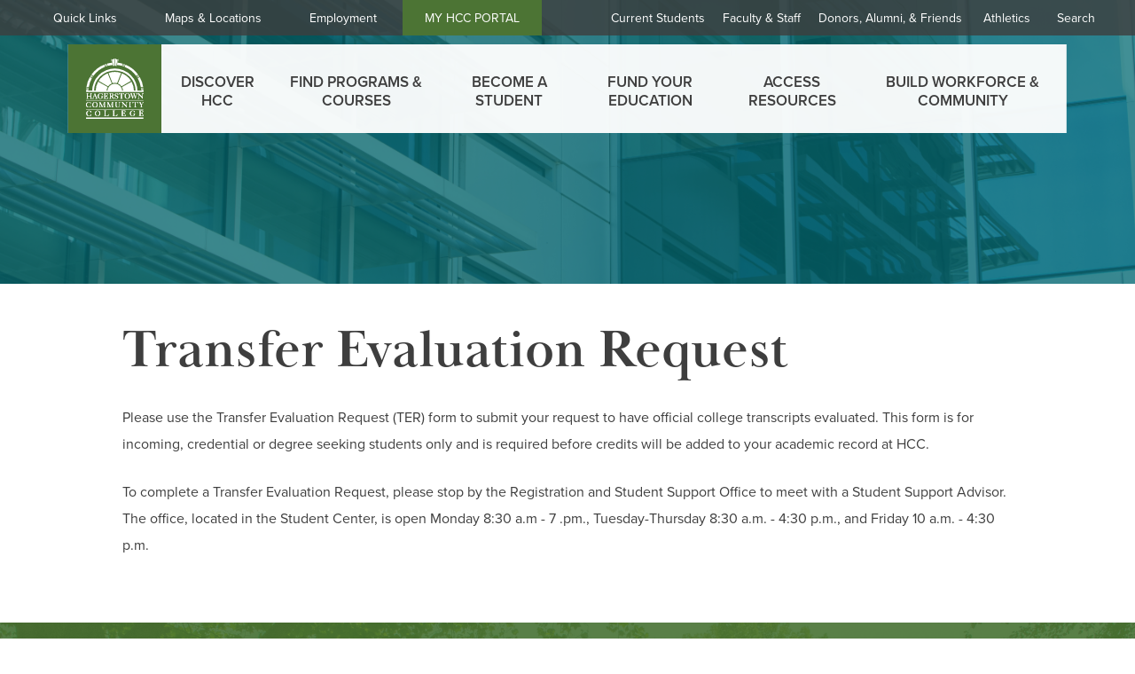

--- FILE ---
content_type: text/html; charset=UTF-8
request_url: https://www.hagerstowncc.edu/docs/transcript-evaluation-request
body_size: 54231
content:
<!DOCTYPE html>
<html lang="en">
	<head>
						
			<!-- Google tag (gtag.js) -->
			<script async src="https://www.googletagmanager.com/gtag/js?id=G-G1PZVFCPDK"></script>
			<script>
			window.dataLayer = window.dataLayer || [];
			function gtag(){dataLayer.push(arguments);}
			gtag('js', new Date());

			gtag('config', 'G-G1PZVFCPDK');
			</script>

			<!-- Meta Pixel Code -->
				<script>
				!function(f,b,e,v,n,t,s)
				{if(f.fbq)return;n=f.fbq=function(){n.callMethod?
				n.callMethod.apply(n,arguments):n.queue.push(arguments)};
				if(!f._fbq)f._fbq=n;n.push=n;n.loaded=!0;n.version='2.0';
				n.queue=[];t=b.createElement(e);t.async=!0;
				t.src=v;s=b.getElementsByTagName(e)[0];
				s.parentNode.insertBefore(t,s)}(window, document,'script',
				'https://connect.facebook.net/en_US/fbevents.js');
				fbq('init', '1134937290410312');
				fbq('track', 'PageView');
				</script>
				<noscript><img height="1" width="1" style="display:none"
				src="https://www.facebook.com/tr?id=1134937290410312&ev=PageView&noscript=1"
				/></noscript>
			<!-- End Meta Pixel Code -->
			<!-- Capture Code -->
				<script type="text/javascript" src="//cdn.rlets.com/capture_configs/206/37a/e7f/a2b4b2eae1d06231a9ea278.js" async="async"></script>
			<!-- End Capture Code -->
				<meta charset="utf-8" />
<meta name="description" content="Please use the Transfer Evaluation Request (TER) form to submit your request to have official college transcripts evaluated. This form is for incoming, credential or degree seeking students only and is required before credits will be added to your academic record at HCC. To complete a Transfer Evaluation Request, please stop by the Registration and Student Support Office to meet with a Student Support Advisor. The office, located in the Student Center, is open Monday 8:30 a.m - 7 .pm., Tuesday-Thursday 8:30 a.m. - 4:30 p.m., and Friday 10 a.m. - 4:30 p.m." />
<link rel="canonical" href="https://www.hagerstowncc.edu/docs/transcript-evaluation-request" />
<meta name="Generator" content="Drupal 10 (https://www.drupal.org)" />
<meta name="MobileOptimized" content="width" />
<meta name="HandheldFriendly" content="true" />
<meta name="viewport" content="width=device-width, initial-scale=1.0" />
<link rel="icon" href="/themes/custom/hagerstown/favicon.ico" type="image/vnd.microsoft.icon" />
<link rel="alternate" hreflang="und" href="https://www.hagerstowncc.edu/docs/transcript-evaluation-request" />

		<title>Transfer Evaluation Request | Hagerstown Community College</title>
		<link rel="stylesheet" media="all" href="/sites/default/files/css/css_ho60sn2edMPOPax9N-ueMP77EAcyATg3XZWuDZGQX3Q.css?delta=0&amp;language=en&amp;theme=hagerstown&amp;include=eJxlyNENwCAIBcCFbBjJSEOoKQrx0TRu3wF6n4c-wqSGxxOVzc8bhP8VbKQM4gYpV1NZSH8nqTk3O5Db-tQPxi4fBA" />
<link rel="stylesheet" media="all" href="/sites/default/files/css/css_WglSlNMmaE8XghUoO2i7eS4F-SW91Anr2BTks-jI2Lk.css?delta=1&amp;language=en&amp;theme=hagerstown&amp;include=eJxlyNENwCAIBcCFbBjJSEOoKQrx0TRu3wF6n4c-wqSGxxOVzc8bhP8VbKQM4gYpV1NZSH8nqTk3O5Db-tQPxi4fBA" />

		
		<link rel="stylesheet" href="https://use.typekit.net/shh7bsy.css">
		
	</head>
	<body  class="is-ultimenu-canvas is-ultimenu-canvas--hover node-1530 path-node">
		<input type="hidden" data-api-key="AIzaSyDtjcf-RsCqI0vEXVOFxpE3pjeev4gZW1I">
		<input type="hidden" data-json-url="https://hcc-webapps.hagerstowncc.edu/api/ceterms.php">
		<script type="text/javascript">
			window._monsido = window._monsido || {
				token: "nIi_X_W6raL6XCFr9zzHoA",
				statistics: {
					enabled: true,
					cookieLessTracking: true,
					documentTracking: {
						enabled: true,
						documentCls: "monsido_download",
						documentIgnoreCls: "monsido_ignore_download",
						documentExt: [".pdf",".docx",".doc",".xlsx",".xls",".pptx",".ppt"],
					},
				},
				heatmap: {
					enabled: true,
				},
				pageCorrect: {
					enabled: true,
				},
			};
		</script>
<script type="text/javascript" async src="https://app-script.monsido.com/v2/monsido-script.js"></script>

		<script type="text/javascript" async src="https://app-script.monsido.com/v2/monsido-script.js"></script>

				<!-- Google Tag Manager (noscript) -->
		<noscript><iframe src="<https://www.googletagmanager.com/ns.html?id=GTM-55GKSX2"
		height="0" width="0" style="display:none;visibility:hidden"></iframe></noscript>
		<!-- End Google Tag Manager (noscript) -->
		
				
				
		

				<div class="hcc-lightbox" aria-hidden="false">
			<a href="javascript:;" class="close-video" role="button" aria-label="close video"><span></span>close video</a>
			<div class="hcc-lightbox-content"></div>
		</div>

										
		
		  <div>
    <nav role="navigation" aria-labelledby="block-headerlinks-menu" id="block-headerlinks">
            
  <h2 class="visually-hidden" id="block-headerlinks-menu">Header Links</h2>
  

                      <ul class="header-links">
              <li>
        <a href="/current-students" data-drupal-link-system-path="node/27">Current Students</a>
              </li>
          <li>
        <a href="/faculty-staff" data-drupal-link-system-path="node/29">Faculty &amp; Staff</a>
              </li>
          <li>
        <a href="/advancement" data-drupal-link-system-path="node/13353">Donors, Alumni, &amp; Friends</a>
              </li>
          <li>
        <a href="/human-resources" class="employment_link" data-drupal-link-system-path="node/6">Employment</a>
              </li>
          <li>
        <a href="/athletics" data-drupal-link-system-path="node/25">Athletics</a>
              </li>
        </ul>
  
  </nav>
<nav role="navigation" aria-labelledby="block-hagerstown-quicklinks-menu" id="block-hagerstown-quicklinks">
            
  <h2 class="visually-hidden" id="block-hagerstown-quicklinks-menu">Quick Links</h2>
  

        

        <ul class="menu menu-level-0">
                          <li class="menu-item menu-item--expanded">
          <a href="" class="quick_links_tab">Quick Links</a>
                                
  
  <div class="menu_link_content menu-link-contentquick-links view-mode-default menu-dropdown menu-dropdown-0 menu-type-default">
               
  <ul class="menu menu-level-1 hcc-quick-links">

          
        
                        

                        
          <li class="menu-item" >

            
                          <a href="/a-z-directory" ><svg xmlns="http://www.w3.org/2000/svg" width="20.746" height="20.746" viewBox="0 0 20.746 20.746"><g transform="translate(-16.496 -79.758)"><g transform="translate(14.496 77.758)"><path d="M3.886,5.772H2V20.86a1.886,1.886,0,0,0,1.886,1.886H18.974V20.86H3.886ZM20.86,2H7.658A1.886,1.886,0,0,0,5.772,3.886v13.2a1.886,1.886,0,0,0,1.886,1.886h13.2a1.886,1.886,0,0,0,1.886-1.886V3.886A1.886,1.886,0,0,0,20.86,2Zm0,15.088H7.658V3.886h13.2Z" fill="#027e80"/></g><path d="M3679.649,86.016h8.677" transform="translate(-3655)" fill="none" stroke="#fff" stroke-width="2"/><path d="M3679.649,86.016h8.677" transform="translate(-3655 4)" fill="none" stroke="#fff" stroke-width="2"/></g></svg> <span>Site A-Z</span></a>
            
                                      
  
  <div class="menu_link_content menu-link-contentquick-links view-mode-default menu-dropdown menu-dropdown-1 menu-type-default">
              
      </div>



                      </li>
                
                
        
                        

                        
          <li class="menu-item" >

            
                          <a href="/faculty-staff-dir" ><svg xmlns="http://www.w3.org/2000/svg" width="22.934" height="25.482" viewBox="0 0 22.934 25.482"><path d="M20.386,25.482H2.548A2.548,2.548,0,0,1,0,22.934V5.1A2.548,2.548,0,0,1,2.548,2.548H3.822V0H6.371V2.548H16.564V0h2.548V2.548h1.274A2.548,2.548,0,0,1,22.934,5.1V22.934a2.548,2.548,0,0,1-2.548,2.548Zm-8.919-9.046a11.82,11.82,0,0,0-2.27.259,13.672,13.672,0,0,0-2.508.761,6.759,6.759,0,0,0-2.031,1.238,2.331,2.331,0,0,0-.836,1.692V21.66H19.112V20.386a2.331,2.331,0,0,0-.836-1.692,6.759,6.759,0,0,0-2.031-1.238,13.672,13.672,0,0,0-2.508-.761A11.82,11.82,0,0,0,11.467,16.436Zm0-10.065a3.825,3.825,0,1,0,3.822,3.822A3.827,3.827,0,0,0,11.467,6.371ZM17.251.646V2.633h1.192V.646ZM4.535.646V2.633H5.727V.646Z" fill="#027e80"/></svg> <span>Directory</span></a>
            
                                      
  
  <div class="menu_link_content menu-link-contentquick-links view-mode-default menu-dropdown menu-dropdown-1 menu-type-default">
              
      </div>



                      </li>
                
                
        
                        

                        
          <li class="menu-item" >

            
                          <a href="/calendar" ><svg xmlns="http://www.w3.org/2000/svg" width="22.934" height="25.482" viewBox="0 0 22.934 25.482"><path d="M20.386,25.482H2.548A2.548,2.548,0,0,1,0,22.934L.013,5.1a2.54,2.54,0,0,1,.74-1.8,2.513,2.513,0,0,1,1.8-.746H3.822V0H6.371V2.548H16.564V0h2.548V2.548h1.274A2.548,2.548,0,0,1,22.934,5.1V22.934a2.548,2.548,0,0,1-2.548,2.548ZM2.548,8.919V22.934H20.386V8.919ZM17.177.646V2.633h1.192V.646ZM4.461.646V2.633H5.653V.646Zm7.007,17.192H5.1V11.467h6.371v6.37Z" fill="#027e80"/></svg> <span>Calendar</span></a>
            
                                      
  
  <div class="menu_link_content menu-link-contentquick-links view-mode-default menu-dropdown menu-dropdown-1 menu-type-default">
              
      </div>



                      </li>
                
                
        
                        

                        
          <li class="menu-item" >

            
                          <a href="/student-services/information-technology-support" ><svg xmlns="http://www.w3.org/2000/svg" width="24.36" height="24.359" viewBox="0 0 24.36 24.359"><g transform="translate(1.788 0.979)"><g transform="translate(0 0)"><ellipse cx="10.392" cy="10.392" rx="10.392" ry="10.392" transform="translate(0 0.809)" fill="none" stroke="#fff" stroke-width="3"/><g transform="translate(1.212 2.021)" fill="none" stroke="#027e80" stroke-width="3"><ellipse cx="9.18" cy="9.18" rx="9.18" ry="9.18" stroke="none"/><ellipse cx="9.18" cy="9.18" rx="10.68" ry="10.68" fill="none"/></g><path d="M11.546.027A5.773,5.773,0,0,1,0,.028C.018-.023,11.524.007,11.546.027Z" transform="translate(9.98 0) rotate(30)" fill="#027e80"/><path d="M7.153.017A3.576,3.576,0,0,1,0,.017C.011-.014,7.139,0,7.153.017Z" transform="matrix(0.94, -0.342, 0.342, 0.94, 2.858, 2.933)" fill="#027e80"/></g><g transform="translate(5.643 9.439)" fill="#027e80" stroke="#027e80" stroke-width="1"><ellipse cx="1.472" cy="1.472" rx="1.472" ry="1.472" stroke="none"/><ellipse cx="1.472" cy="1.472" rx="0.972" ry="0.972" fill="none"/></g><g transform="translate(12.268 9.439)" fill="#027e80" stroke="#027e80" stroke-width="1"><ellipse cx="1.472" cy="1.472" rx="1.472" ry="1.472" stroke="none"/><ellipse cx="1.472" cy="1.472" rx="0.972" ry="0.972" fill="none"/></g><path d="M0,0A2.226,2.226,0,0,0,1.515,1.441" transform="translate(9.238 16.523) rotate(-42)" fill="none" stroke="#027e80" stroke-linecap="round" stroke-width="3"/></g></svg> <span>IT Help Desk</span></a>
            
                                      
  
  <div class="menu_link_content menu-link-contentquick-links view-mode-default menu-dropdown menu-dropdown-1 menu-type-default">
              
      </div>



                      </li>
                
                
        
                        

                        
          <li class="menu-item" >

            
                          <a href="/registration" ><svg xmlns="http://www.w3.org/2000/svg" width="24.951" height="24.216" viewBox="0 0 24.951 24.216"><g transform="translate(1.5 1.5)"><line y2="20.807" fill="none" stroke="#027e80" stroke-linecap="round" stroke-width="3"/><line y2="20.807" transform="translate(4.971)" fill="none" stroke="#027e80" stroke-linecap="round" stroke-width="3"/><line y2="20.807" transform="translate(9.943)" fill="none" stroke="#027e80" stroke-linecap="round" stroke-width="3"/><line x2="6.155" y2="17.73" transform="translate(15.387 3.077)" fill="none" stroke="#027e80" stroke-linecap="round" stroke-width="3"/></g></svg> <span>Self-Service &amp; Non-Credit Registration</span></a>
            
                                      
  
  <div class="menu_link_content menu-link-contentquick-links view-mode-default menu-dropdown menu-dropdown-1 menu-type-default">
              
      </div>



                      </li>
                
                
        
                        

                        
          <li class="menu-item" >

            
                          <a href="/academics/distance-education/d2l" ><svg xmlns="http://www.w3.org/2000/svg" width="44.848" height="38.707" viewBox="0 0 44.848 38.707"><path d="M2.737,32.821,2.5,32.262C1.059,28.928-.3,25.78,1.267,21.248a61.006,61.006,0,0,1,.056-8.576L.139,12.659,0,12.267C7.544,7.894,13.327,5.312,19.34,3.632,25.207,1.992,30.929,1.122,40.086,0l.122.428L30.617,7.436s.021.017.054.047c.891.8,3.884,3.527,5.005,4.784a18.772,18.772,0,0,1-7.329,6.718,21.293,21.293,0,0,1-9.829,2.4,20.292,20.292,0,0,1-6.747-1.137,49.432,49.432,0,0,1-.041-5.809c.018-.617.035-1.2.041-1.673l-9.882-.095a58.726,58.726,0,0,0-.065,8.429,34.708,34.708,0,0,1,.915,11.716Zm11.5-19.811v5.154a12.478,12.478,0,0,0,4.657.787,18.32,18.32,0,0,0,5.208-.787,15.39,15.39,0,0,0,6.28-3.539,9.975,9.975,0,0,0,1.807-2.212L28.713,9.041,22.045,13.01Z" transform="translate(5.134 0) rotate(9)" fill="#027e80"/></svg> <span>D2L LMS</span></a>
            
                                      
  
  <div class="menu_link_content menu-link-contentquick-links view-mode-default menu-dropdown menu-dropdown-1 menu-type-default">
              
      </div>



                      </li>
                
                
        
                        

                        
          <li class="menu-item" >

            
                          <a href="https://experience.elluciancloud.com/hcc709/" ><svg xmlns="http://www.w3.org/2000/svg" width="14" height="8.909" viewBox="0 0 14 8.909">
  <g transform="translate(-1 -5)">
    <path data-name="Path 580" d="M10.545,8.818A1.909,1.909,0,1,0,8.636,6.909,1.9,1.9,0,0,0,10.545,8.818Zm-5.091,0A1.909,1.909,0,1,0,3.545,6.909,1.9,1.9,0,0,0,5.455,8.818Zm0,1.273C3.972,10.091,1,10.835,1,12.318v1.591H9.909V12.318C9.909,10.835,6.937,10.091,5.455,10.091Zm5.091,0c-.185,0-.395.013-.617.032a2.685,2.685,0,0,1,1.254,2.2v1.591H15V12.318C15,10.835,12.028,10.091,10.545,10.091Z" fill="#027e80"/>
  </g>
</svg>
 <span>My HCC Portal</span></a>
            
                                      
  
  <div class="menu_link_content menu-link-contentquick-links view-mode-default menu-dropdown menu-dropdown-1 menu-type-default">
              
      </div>



                      </li>
                
                
        
                        

                        
          <li class="menu-item" >

            
                          <a href="/schedules-catalogs" ><svg xmlns="http://www.w3.org/2000/svg" width="31.541" height="19.687" viewBox="0 0 31.541 19.687"><path d="M1378,1394.574h7.442" transform="translate(-1358.847 -1387.191)" fill="none" stroke="#027e80" stroke-linecap="round" stroke-width="2"/><g transform="translate(14.032)" fill="none" stroke="#027e80" stroke-width="3"><rect width="17.509" height="19.687" rx="3" stroke="none"/><rect x="1.5" y="1.5" width="14.509" height="16.687" rx="1.5" fill="none"/></g><g fill="#027e80"><path d="M 14.4700756072998 18.18742179870605 L 2.999995946884155 18.18742179870605 C 2.172895908355713 18.18742179870605 1.499995946884155 17.5145206451416 1.499995946884155 16.68742179870605 L 1.499995946884155 3.000000953674316 C 1.499995946884155 2.172900915145874 2.172895908355713 1.500000953674316 2.999995946884155 1.500000953674316 L 14.4700756072998 1.500000953674316 L 14.4700756072998 18.18742179870605 Z" stroke="none"/><path d="M 2.999996185302734 3 L 3.000003814697266 3 C 3.000000953674316 3.000003814697266 2.999998092651367 3.000005722045898 2.999996185302734 3 L 2.999996185302734 16.68741989135742 L 12.9700756072998 16.68741989135742 L 12.9700756072998 3 L 2.999996185302734 3 M 2.999996185302734 0 L 15.9700756072998 0 L 15.9700756072998 19.68742179870605 L 2.999996185302734 19.68742179870605 C 1.343146324157715 19.68742179870605 -3.814697265625e-06 18.34428024291992 -3.814697265625e-06 16.68741989135742 L -3.814697265625e-06 3 C -3.814697265625e-06 1.343141555786133 1.343146324157715 0 2.999996185302734 0 Z" stroke="none" fill="#027e80"/></g></svg> <span>Schedules &amp; Catalogs</span></a>
            
                                      
  
  <div class="menu_link_content menu-link-contentquick-links view-mode-default menu-dropdown menu-dropdown-1 menu-type-default">
              
      </div>



                      </li>
                
                
        
                        

                        
          <li class="menu-item" >

            
                          <a href="/athletics" ><svg xmlns="http://www.w3.org/2000/svg" width="23.271" height="30.32" viewBox="0 0 23.271 30.32"><path d="M20.222,6.532A2.766,2.766,0,1,0,17.5,3.766,2.755,2.755,0,0,0,20.222,6.532ZM15.314,25.755c.617-.392,1.3-6.085,1.3-6.085l2.931,2.766v8.3s-.022.6,1.381.587,1.346-.587,1.346-.587.3-9.318.132-9.944-2.927-3.332-2.927-3.332l.818-4.149a9.462,9.462,0,0,0,7.43,3.6s.749.232.819-1.264-.819-1.5-.819-1.5a6.969,6.969,0,0,1-5.93-3.388l-1.3-2.213a2.651,2.651,0,0,0-2.318-1.314,2.7,2.7,0,0,0-1.022.207S10.251,9.97,10,10.4s0,6.5,0,6.5-.1.712,1.371.667,1.355-.667,1.355-.667a35.154,35.154,0,0,1,0-4.633A9.105,9.105,0,0,1,15.11,11.3L13,22.436l-6.68-1.314s-.7-.269-.979,1.093.434,1.6.434,1.6S14.7,26.147,15.314,25.755Z" transform="translate(-5.273 -1)" fill="#027e80"/></svg> <span>Athletics</span></a>
            
                                      
  
  <div class="menu_link_content menu-link-contentquick-links view-mode-default menu-dropdown menu-dropdown-1 menu-type-default">
              
      </div>



                      </li>
                
                
        
                        

                        
          <li class="menu-item" >

            
                          <a href="https://hagerstowncc.libguides.com/library" ><svg xmlns="http://www.w3.org/2000/svg" width="23.179" height="26.456" viewBox="0 0 23.179 26.456"><path d="M17.589,16.291A16.973,16.973,0,0,0,6,11.726V25.891a16.973,16.973,0,0,1,11.589,4.565,16.973,16.973,0,0,1,11.589-4.565V11.726A16.973,16.973,0,0,0,17.589,16.291Zm0-4.565a3.863,3.863,0,1,0-3.863-3.863A3.866,3.866,0,0,0,17.589,11.726Z" transform="translate(-6 -4)" fill="#027e80"/></svg> <span>Library &amp; Tutoring</span></a>
            
                                      
  
  <div class="menu_link_content menu-link-contentquick-links view-mode-default menu-dropdown menu-dropdown-1 menu-type-default">
              
      </div>



                      </li>
                
                
        
                        

                        
          <li class="menu-item" >

            
                          <a href="/hcc-emergency-alerts" ><svg xmlns="http://www.w3.org/2000/svg" width="20.511" height="24.998" viewBox="0 0 20.511 24.998"><path d="M21.947,19.806V13.4c0-3.936-2.1-7.23-5.769-8.1V4.423a1.923,1.923,0,0,0-3.846,0v.872c-3.679.872-5.769,4.154-5.769,8.1v6.41L4,22.37v1.282H24.511V22.37Zm-6.41,0H12.974V17.243h2.564Zm0-5.128H12.974V9.551h2.564ZM14.256,27.5a2.571,2.571,0,0,0,2.564-2.564H11.692A2.563,2.563,0,0,0,14.256,27.5Z" transform="translate(-4 -2.5)" fill="#027e80"/></svg> <span>Emergency Alerts</span></a>
            
                                      
  
  <div class="menu_link_content menu-link-contentquick-links view-mode-default menu-dropdown menu-dropdown-1 menu-type-default">
              
      </div>



                      </li>
                
            </ul>


      </div>



                  </li>
                                <li class="menu-item menu-item--expanded">
          <a href="" class="maps_tab">Maps &amp; Locations</a>
                                
  
  <div class="menu_link_content menu-link-contentquick-links view-mode-hcc-menu-maps-location menu-dropdown menu-dropdown-0 menu-type-hcc_menu_maps_location">
               
  <ul class="menu menu-level-1 hcc-quick-links">

          
        
                
          
                      <li class="menu-item download-campus-link">
              <a href="/files/2022-07/22-campus-map-071522_0.pdf" >

                <svg version="1.1" xmlns="http://www.w3.org/2000/svg" xmlns:xlink="http://www.w3.org/1999/xlink" x="0px" y="0px"
	 viewBox="0 0 15 11.7" style="enable-background:new 0 0 15 11.7;" xml:space="preserve">
<style type="text/css">
	.st0{fill:#005C86;}
</style>
<path class="st0" d="M14.7,0.1C14.6,0,14.4,0,14.3,0L10,1.9L5.1,0.2c-0.1,0-0.2,0-0.3,0L0.3,1.6C0.1,1.7,0,1.9,0,2.1v9.1
	c0,0.2,0.1,0.3,0.2,0.4c0.1,0.1,0.2,0.1,0.3,0.1c0.1,0,0.1,0,0.2,0L5,10l4.5,1.6v0h0l0.3,0.1c0.1,0,0.2,0,0.3,0l0.3-0.1h0v0l4.1-1.5
	C14.8,10,15,9.8,15,9.6V0.5C15,0.3,14.9,0.2,14.7,0.1z M1,2.4l3.5-1.1v7.8L1,10.5V2.4z M5.5,9.1V1.4l4,1.4v7.7L5.5,9.1z M14,9.3
	l-3.4,1.2V2.8L14,1.3V9.3z"/>
</svg>
 
                                            
                <span> Download a Campus Map <svg xmlns="http://www.w3.org/2000/svg" width="13.801" height="8" viewBox="0 0 13.801 8"><path d="M16.01,11H6.2v2h9.81v3L20,12,16.01,8Z" transform="translate(-6.199 -8)" fill="#3E3E3E"></path></svg></span>
              </a>
            </li>
          
                                    <li class="menu-item hcc-location">
                  <div>
                    <a href="/about-hcc/our-locations/hcc-main-campus/map" class="maps">
                      <div>
                                                                          <div class="map-image bg-img" data-srcset="/sites/default/files/styles/400_400/public/2019-10/HCC-East-0112.jpg?itok=PQN4YLfX 400w,/sites/default/files/styles/800_800/public/2019-10/HCC-East-0112.jpg?itok=x1kSupDw 800w,/sites/default/files/styles/1200_1200/public/2019-10/HCC-East-0112.jpg?itok=MPGfch4v 1200w,/sites/default/files/styles/1920_1920/public/2019-10/HCC-East-0112.jpg?itok=_IMVU6gC 1920w">
                          </div>
                      </div>
                      <ul class="map-address">
                        <li><h6 class="map-location">Main campus map</h6></li>
                        <li>11400 Robinwood Drive
</li>
                        <li>Hagerstown, MD 21742</li>
                      </ul>
                      <span><svg xmlns="http://www.w3.org/2000/svg" width="13.801" height="8" viewBox="0 0 13.801 8"><path d="M16.01,11H6.2v2h9.81v3L20,12,16.01,8Z" transform="translate(-6.199 -8)" fill="#3E3E3E"></path></svg></span>
                    </a>
                </div>
              </li>
                          <li class="menu-item hcc-location">
                  <div>
                    <a href="/btc" class="maps">
                      <div>
                                                                          <div class="map-image bg-img" data-srcset="/sites/default/files/styles/400_400/public/2025-05/25-btc-location.jpg?itok=BnLPiefX 400w,/sites/default/files/styles/800_800/public/2025-05/25-btc-location.jpg?itok=m_UYCTbh 800w,/sites/default/files/styles/1200_1200/public/2025-05/25-btc-location.jpg?itok=sSq5yOtx 1200w,/sites/default/files/styles/1920_1920/public/2025-05/25-btc-location.jpg?itok=IHiJcAdL 1920w">
                          </div>
                      </div>
                      <ul class="map-address">
                        <li><h6 class="map-location">Bowman Training Center</h6></li>
                        <li>562 Northern Avenue
</li>
                        <li>Hagerstown, MD 21742</li>
                      </ul>
                      <span><svg xmlns="http://www.w3.org/2000/svg" width="13.801" height="8" viewBox="0 0 13.801 8"><path d="M16.01,11H6.2v2h9.81v3L20,12,16.01,8Z" transform="translate(-6.199 -8)" fill="#3E3E3E"></path></svg></span>
                    </a>
                </div>
              </li>
                      

                      <li class="menu-item hcc-contact">
              <div>
              <span>Contact HCC</span>
              <span><strong>Information Center</strong></span>
                              <span><a href="tel:240-500-2000">240-500-2000</a></span>
                            <a href="mailto:informationcenter@hagerstowncc.edu"><span>informationcenter@hagerstowncc.edu</span></a>
              </div>
            </li>
          
                

                                
            </ul>


      </div>



                  </li>
                                <li class="menu-item">
          <a href="" class="search_tab">Search</a>
                                
  
  <div class="menu_link_content menu-link-contentquick-links view-mode-default menu-dropdown menu-dropdown-0 menu-type-default">
              
      </div>



                  </li>
              </ul>
  

  </nav>
<div class="search-block-form block block-search block-search-form-block" data-drupal-selector="search-block-form" id="block-searchform" role="search">
  
    
      <div class="content">
          <div class="search-links"> 
              <ul>
              <li>
        <a href="/docs/facilities-management-and-planning/campus-map-parking" data-drupal-link-system-path="node/754">Looking for a campus map?</a>
              </li>
          <li>
        <a href="/ccregistration" data-drupal-link-system-path="node/35">Want to register for classes?</a>
              </li>
        </ul>
  

 </div>
          <form id="search-form" role="search">
      <div class="section-search-bar">
          <div>
              <svg xmlns="http://www.w3.org/2000/svg" viewBox="0 0 14 14"><g transform="translate(-6 -6)"><path d="M16.006,14.805h-.636l-.22-.22a5.166,5.166,0,1,0-.564.568l.22.22v.632l4,3.994L20,18.807Zm-4.8,0a3.6,3.6,0,1,1,3.6-3.6A3.6,3.6,0,0,1,11.2,14.805Z" fill="#2f6e6e"/></g></svg>
              <input id="search-input" name="search_text" value="" size="25" maxlength="100" class="" type="text" placeholder="Search by name" aria-label="Search">
              <button type="submit" class="search-control">Search <img src="/themes/custom/hagerstown/images/right-arrow-white.svg" alt="Search"/></button>
          </div>
      </div>
  </form>
  <div class="search-result-wrapper">
  	  <a href="javascript:;" class="close-search-results" role="button" aria-controls="search-container"><svg xmlns="http://www.w3.org/2000/svg" viewBox="0 0 12.268 12.268"><g transform="translate(-7.5 -7.5)"><path d="M19.768,8.738,18.53,7.5l-4.9,4.9-4.9-4.9L7.5,8.738l4.9,4.9-4.9,4.9,1.238,1.238,4.9-4.9,4.9,4.9,1.238-1.238-4.9-4.9Z" fill="#fff"/></g></svg> Close<span aria-hidden="true"></span></a>
      <div id="search-container">
	      <div class="search-result-page" role="status" aria-live="polite"></div>
	      <ul id="search-results"></ul>
	      <span class="controls">
	          <button type="button" class="button-prev" style="display:none;"><span><svg data-name="Layer 1" xmlns="http://www.w3.org/2000/svg" viewBox="0 0 14.83 24"><path data-name="Path 199" d="M0,12,12,24l2.83-2.83L5.66,12l9.17-9.17L12,0Z" fill="#026a72"/></svg> Previous</span></button>
	          <button type="button" class="button-next" style="display:none;"><span>Next <svg data-name="Layer 1" xmlns="http://www.w3.org/2000/svg" viewBox="0 0 14.83 24" style="transform: rotate(180deg)"><path data-name="Path 199" d="M0,12,12,24l2.83-2.83L5.66,12l9.17-9.17L12,0Z" fill="#026a72"/></svg></span></button>
	          <button type="button" class="button-close" style="display:none;"><span>Close</span></button>
			  <span></span>
	      </span>
      </div>
  </div>

    </div>
  </div>

  </div>


		<div class="header-links-container ">
		<div class="overlay"></div>

			
			
			<a href="/" class="hcc-logo" ><span class="visually-hidden"> Hagerstown Community College </span><svg xmlns="http://www.w3.org/2000/svg" width="71.078" height="74.77" viewBox="0 0 71.078 74.77"><g transform="translate(0.173 39.781)"><line x2="70.748" transform="translate(0 0.844)" fill="#1a1818"/><rect width="70.748" height="1.687" fill="#fff"/></g><g transform="translate(37.501 0.645)"><line x1="2.357" y2="8.707" transform="translate(0.205 0.056)" fill="#1a1818"/><rect width="9.02" height="0.426" transform="translate(0 8.707) rotate(-74.859)" fill="#fff"/></g><g transform="translate(30.839 0.646)"><line x2="2.357" y2="8.707" transform="translate(0.205 0.056)" fill="#1a1818"/><rect width="0.426" height="9.02" transform="translate(0 0.111) rotate(-15.144)" fill="#fff"/></g><g transform="translate(0 51.605)"><line x2="70.765" transform="translate(0 0.258)" fill="#1a1818"/><rect width="70.765" height="0.516" fill="#fff"/></g><g transform="translate(0 62.774)"><line x2="70.765" transform="translate(0 0.258)" fill="#1a1818"/><rect width="70.765" height="0.516" fill="#fff"/></g><g transform="translate(0 73.078)"><line x2="70.765" transform="translate(0 0.845)" fill="#1a1818"/><rect width="70.765" height="1.691" fill="#fff"/></g><path d="M719.547,121.276l-2.276.007a25.647,25.647,0,1,0-51.294,0h-2.29a27.93,27.93,0,1,1,55.86-.007" transform="translate(-656.106 -80.928)" fill="#fff" fill-rule="evenodd"/><path d="M640.48,51.071l-1-2.732c-.291.1-.571.206-.85.3l1.032,2.72c.267-.1.534-.194.814-.292m.959-3.352.9,2.781a32.863,32.863,0,0,1,6.254-1.129l-.777-2.854A36.519,36.519,0,0,0,641.439,47.719Zm.206,2.975-.9-2.769c-.3.1-.607.194-.9.292l1,2.732ZM623.855,64.089l-2.5-1.457c.134-.194.255-.389.389-.583l2.5,1.457C624.11,63.7,623.977,63.895,623.855,64.089Zm-.619.984-2.5-1.445c.134-.206.255-.425.4-.644l2.477,1.482C623.479,64.672,623.357,64.866,623.236,65.073ZM618.973,76.9l-2.89-.219A34.833,34.833,0,0,1,620.346,64.3l2.5,1.445A32.2,32.2,0,0,0,618.973,76.9Zm-.182,1.421-2.89-.231c.024-.218.048-.437.085-.668l2.878.243A6.063,6.063,0,0,0,618.791,78.321Zm-3.036,1.737,2.89.243c-.024.474-.024.947-.024,1.421h-2.89C615.731,81.175,615.731,80.616,615.755,80.058Zm2.927-.534L615.8,79.3c.012-.243.036-.474.061-.717l2.878.219C618.718,79.05,618.694,79.293,618.682,79.523Zm64.859.8,2.866-.219c.024.534.049,1.081.049,1.615h-2.878C683.578,81.26,683.566,80.786,683.541,80.325Zm-.109-1.518,2.878-.219c.024.243.036.486.061.717l-2.878.231C683.468,79.293,683.456,79.05,683.432,78.807ZM683.3,77.69l2.89-.219c.024.206.049.425.073.631l-2.878.219C683.359,78.115,683.335,77.908,683.3,77.69Zm-3.959-11.9,2.489-1.433a35.026,35.026,0,0,1,4.238,12.289l-2.878.231A32.538,32.538,0,0,0,679.339,65.789Zm-.765-1.251,2.477-1.457c.121.182.231.364.352.546l-2.465,1.482C678.817,64.915,678.7,64.732,678.574,64.538Zm-.68-1.008,2.489-1.469c.134.206.267.4.4.6L678.3,64.113ZM659.958,50.524l.874-2.769a34.888,34.888,0,0,0-6.4-1.239l-.765,2.842A31.79,31.79,0,0,1,659.958,50.524Zm1.445.462,1-2.732c-.3-.1-.607-.206-.9-.3l-.9,2.769C660.869,50.8,661.136,50.9,661.4,50.986Zm2.89-2-1.032,2.708a33.087,33.087,0,0,1,14.172,11.184l2.5-1.457A35.937,35.937,0,0,0,664.293,48.982Zm-1.7,2.441,1.02-2.72c-.279-.109-.559-.206-.838-.316l-.984,2.732C662.059,51.217,662.326,51.326,662.593,51.423Zm-37.9,11.439-2.514-1.445a35.7,35.7,0,0,1,15.8-12.508L639,51.617A32.8,32.8,0,0,0,624.693,62.862Z" transform="translate(-615.57 -41.35)" fill="#fff" fill-rule="evenodd"/><path d="M799.2,134.426l-4.9-12.62a23.292,23.292,0,0,1,15.468-.015l-4.911,12.628a9.841,9.841,0,0,0-5.66.007" transform="translate(-766.512 -103.866)" fill="#fff" fill-rule="evenodd"/><path d="M705.039,210.066l-13.47-.008a24.418,24.418,0,0,1,3.04-11.673L706.4,205a10.181,10.181,0,0,0-1.361,5.071" transform="translate(-679.665 -169.719)" fill="#fff" fill-rule="evenodd"/><path d="M902.85,210.674l13.5-.006a23.354,23.354,0,0,0-2.983-11.551l-11.769,6.536a9.669,9.669,0,0,1,1.255,5.021" transform="translate(-857.203 -170.338)" fill="#fff" fill-rule="evenodd"/><path d="M869.1,144.136l4.969-12.6a24.122,24.122,0,0,1,11.18,9.352l-11.727,6.784a9.841,9.841,0,0,0-4.422-3.533" transform="translate(-829.736 -113.211)" fill="#fff" fill-rule="evenodd"/><path d="M731.62,144.136l-4.969-12.6a24.122,24.122,0,0,0-11.18,9.352l11.674,6.8a10.017,10.017,0,0,1,4.475-3.548" transform="translate(-699.878 -113.211)" fill="#fff" fill-rule="evenodd"/><path d="M785.513,223.988a9.114,9.114,0,1,1,18.229,0Z" transform="translate(-759.082 -183.641)" fill="#fff" fill-rule="evenodd"/><path d="M845.638,22.026a3.547,3.547,0,0,1,1.285.294l2.21-8.347c-1.072,1.263-2.334-.866-3.494-.852Z" transform="translate(-809.904 -13.121)" fill="#fff" fill-rule="evenodd"/><path d="M823.539,22.026a3.547,3.547,0,0,0-1.285.294l-2.21-8.347c1.072,1.263,2.335-.866,3.494-.852Z" transform="translate(-788.271 -13.121)" fill="#fff" fill-rule="evenodd"/><path d="M620.522,364.245a2.587,2.587,0,0,0-.853-1.733,2.084,2.084,0,0,0-2.6-.121,2.421,2.421,0,0,0-.827,1.074,4.453,4.453,0,0,0-.3,1.748,3.943,3.943,0,0,0,.27,1.446,2.757,2.757,0,0,0,.782,1.128,1.905,1.905,0,0,0,1.19.461,2.3,2.3,0,0,0,.819-.147,2.218,2.218,0,0,0,.7-.428,2.529,2.529,0,0,0,.523-.672,3.049,3.049,0,0,0,.307-.873h.175v2.066h-.2l-.259-.439a3.644,3.644,0,0,1-2.048.679,4.054,4.054,0,0,1-1.323-.206,2.9,2.9,0,0,1-1.047-.622,2.775,2.775,0,0,1-.684-1.039,4.02,4.02,0,0,1-.241-1.446,3.536,3.536,0,0,1,.231-1.274,3.2,3.2,0,0,1,.675-1.064,3.137,3.137,0,0,1,1.066-.724,3.513,3.513,0,0,1,1.368-.261,2.972,2.972,0,0,1,.715.079,2.816,2.816,0,0,1,.573.2q.251.126.7.386l.3-.4h.157v2.178Z" transform="translate(-614.868 -307.846)" fill="#fff"/><path d="M665.391,365.139a3.217,3.217,0,0,1,.95-2.422,3.053,3.053,0,0,1,1.052-.676,3.3,3.3,0,0,1,1.219-.243,3.465,3.465,0,0,1,1.151.2,3.284,3.284,0,0,1,1.056.61,2.987,2.987,0,0,1,.77,1.038,3.441,3.441,0,0,1,.29,1.455v.057a3.861,3.861,0,0,1-.229,1.264,3.082,3.082,0,0,1-.641,1.046,2.914,2.914,0,0,1-1.043.712,3.692,3.692,0,0,1-1.41.253,3.264,3.264,0,0,1-1.469-.309,2.708,2.708,0,0,1-.991-.8,3.35,3.35,0,0,1-.537-1.066,3.951,3.951,0,0,1-.168-1.117m5.493.02a4.425,4.425,0,0,0-.253-1.511,2.8,2.8,0,0,0-.6-.987,2.275,2.275,0,0,0-.728-.515,1.734,1.734,0,0,0-.658-.153,1.889,1.889,0,0,0-.907.223,2.127,2.127,0,0,0-.72.648,3.252,3.252,0,0,0-.47,1.027,5,5,0,0,0-.168,1.34,4.3,4.3,0,0,0,.253,1.5,2.492,2.492,0,0,0,.74,1.094,1.746,1.746,0,0,0,1.157.406,1.861,1.861,0,0,0,1.37-.523,2.972,2.972,0,0,0,.754-1.238A4.374,4.374,0,0,0,670.884,365.159Z" transform="translate(-657.547 -307.846)" fill="#fff"/><path d="M722.367,367.565l2.327-5.287h1.452v.2a1.449,1.449,0,0,0-.453.079.3.3,0,0,0-.178.191,1.6,1.6,0,0,0-.039.419v4.8a.826.826,0,0,0,.054.335.328.328,0,0,0,.2.166,1.445,1.445,0,0,0,.433.05v.2h-2.439v-.2a2.556,2.556,0,0,0,.509-.064.35.35,0,0,0,.228-.163.846.846,0,0,0,.064-.378v-4.8h-.019l-2.42,5.6h-.177l-2.606-5.548h-.019V368q0,.512.856.512v.2H718.2v-.2a1.508,1.508,0,0,0,.642-.1c.129-.067.194-.217.194-.451v-4.8a1.5,1.5,0,0,0-.039-.4.325.325,0,0,0-.2-.2,1.522,1.522,0,0,0-.509-.087v-.2h1.617Z" transform="translate(-702.184 -308.253)" fill="#fff"/><path d="M785.872,367.565l2.327-5.287h1.452v.2a1.447,1.447,0,0,0-.453.079.3.3,0,0,0-.179.191,1.6,1.6,0,0,0-.039.419v4.8a.825.825,0,0,0,.054.335.328.328,0,0,0,.2.166,1.442,1.442,0,0,0,.433.05v.2h-2.439v-.2a2.556,2.556,0,0,0,.509-.064.35.35,0,0,0,.228-.163.847.847,0,0,0,.064-.378v-4.8h-.019l-2.42,5.6h-.177l-2.606-5.548h-.019V368q0,.512.856.512v.2H781.7v-.2a1.507,1.507,0,0,0,.642-.1c.129-.067.194-.217.194-.451v-4.8a1.5,1.5,0,0,0-.039-.4.326.326,0,0,0-.2-.2,1.52,1.52,0,0,0-.509-.087v-.2h1.617Z" transform="translate(-755.862 -308.253)" fill="#fff"/><path d="M852.17,363.291a1.258,1.258,0,0,0-.076-.507.436.436,0,0,0-.275-.228,2.582,2.582,0,0,0-.618-.082v-.2h2.02v.2q-.8,0-.8.724v3.418a2.919,2.919,0,0,1-.16,1.027,1.654,1.654,0,0,1-.473.689,1.977,1.977,0,0,1-.765.386,4.025,4.025,0,0,1-1.052.123,3.035,3.035,0,0,1-1.5-.326,1.6,1.6,0,0,1-.724-.808,3.144,3.144,0,0,1-.189-1.128v-3.416a1.872,1.872,0,0,0-.032-.411.3.3,0,0,0-.174-.2,1.087,1.087,0,0,0-.464-.073v-.2h2.409v.2a1.1,1.1,0,0,0-.554.107.435.435,0,0,0-.216.272,2.07,2.07,0,0,0-.039.458v3.6a1.548,1.548,0,0,0,1.778,1.724,3.164,3.164,0,0,0,.832-.109,1.4,1.4,0,0,0,.74-.552,2.2,2.2,0,0,0,.337-1.339Z" transform="translate(-810.956 -308.253)" fill="#fff"/><path d="M904.85,367.351v-4.263a.539.539,0,0,0-.16-.451,1.409,1.409,0,0,0-.661-.163v-.2h1.928v.2a1.836,1.836,0,0,0-.577.164.481.481,0,0,0-.233.227.906.906,0,0,0-.047.316v5.6h-.13l-5.054-5.511v4.691a.435.435,0,0,0,.211.42,1.554,1.554,0,0,0,.645.129v.2h-1.925v-.2a2.413,2.413,0,0,0,.489-.067.4.4,0,0,0,.25-.186.877.877,0,0,0,.079-.427v-4.814a2.539,2.539,0,0,0-.417-.41.667.667,0,0,0-.4-.138v-.2h1.4Z" transform="translate(-854.881 -308.253)" fill="#fff"/><path d="M958.738,367.986a.559.559,0,0,0,.079.323.43.43,0,0,0,.264.161,2.425,2.425,0,0,0,.532.045v.2h-2.654v-.2a2.75,2.75,0,0,0,.481-.033.423.423,0,0,0,.267-.152.6.6,0,0,0,.092-.366V363a.442.442,0,0,0-.189-.416,1.336,1.336,0,0,0-.65-.113v-.2h2.654v.2a1.693,1.693,0,0,0-.679.1q-.2.1-.2.451Z" transform="translate(-904 -308.253)" fill="#fff"/><path d="M987.844,361.651h-1.471a.827.827,0,0,0-.58.227,3.438,3.438,0,0,0-.532.687c-.191.307-.307.487-.348.538l-.123-.056.4-1.742c.217.064.371.105.462.122a2.752,2.752,0,0,0,.479.028h4.44a3.168,3.168,0,0,0,.875-.15l.346,1.742-.132.074c-.037-.059-.105-.171-.2-.332s-.175-.29-.239-.385a2.974,2.974,0,0,0-.191-.261c-.133-.169-.222-.276-.264-.321a.535.535,0,0,0-.18-.121.815.815,0,0,0-.321-.051h-1.48v5.512a.431.431,0,0,0,.185.413,1.693,1.693,0,0,0,.69.116v.2H987v-.2a1.9,1.9,0,0,0,.58-.087.335.335,0,0,0,.219-.191,1.33,1.33,0,0,0,.04-.383Z" transform="translate(-927.526 -307.43)" fill="#fff"/><path d="M1040.259,365.815l-1.491-2.6a2.809,2.809,0,0,0-.4-.571.621.621,0,0,0-.419-.172v-.2h2.346v.2c-.45,0-.684.1-.706.307a1.384,1.384,0,0,0,.121.3l1.387,2.354c.121-.2.289-.469.5-.8s.385-.6.51-.805.248-.42.363-.645a1,1,0,0,0,.093-.326c0-.255-.2-.382-.6-.382v-.2h1.543v.2a1.722,1.722,0,0,0-.288.107.57.57,0,0,0-.169.161c-.061.079-.163.231-.306.456l-1.544,2.5v2.215a.636.636,0,0,0,.141.459.852.852,0,0,0,.6.146v.2h-2.367v-.2c.312,0,.5-.053.579-.157a.972.972,0,0,0,.112-.542Z" transform="translate(-972.459 -308.253)" fill="#fff"/><g transform="translate(0.002 53.92)"><path d="M620.522,364.245a2.588,2.588,0,0,0-.853-1.733,2.084,2.084,0,0,0-2.6-.121,2.421,2.421,0,0,0-.827,1.074,4.452,4.452,0,0,0-.3,1.748,3.943,3.943,0,0,0,.27,1.446,2.756,2.756,0,0,0,.782,1.128,1.9,1.9,0,0,0,1.19.461,2.3,2.3,0,0,0,.819-.147,2.218,2.218,0,0,0,.7-.428,2.529,2.529,0,0,0,.523-.672,3.048,3.048,0,0,0,.307-.873h.175v2.066h-.2l-.259-.439a3.644,3.644,0,0,1-2.048.679,4.055,4.055,0,0,1-1.323-.206,2.9,2.9,0,0,1-1.047-.622,2.773,2.773,0,0,1-.684-1.039,4.021,4.021,0,0,1-.241-1.446,3.537,3.537,0,0,1,.231-1.274,3.2,3.2,0,0,1,.675-1.064,3.133,3.133,0,0,1,1.066-.724,3.511,3.511,0,0,1,1.368-.261,2.972,2.972,0,0,1,.715.079,2.805,2.805,0,0,1,.573.2q.251.126.7.386l.3-.4h.157v2.178Z" transform="translate(-614.87 -361.767)" fill="#fff"/><path d="M618.029,368.3a4.1,4.1,0,0,1-1.333-.208,2.942,2.942,0,0,1-1.058-.629,2.813,2.813,0,0,1-.692-1.051,4.076,4.076,0,0,1-.242-1.457,3.583,3.583,0,0,1,.233-1.284,3.246,3.246,0,0,1,.681-1.074,3.185,3.185,0,0,1,1.076-.732,3.559,3.559,0,0,1,1.38-.263,3.014,3.014,0,0,1,.722.08,2.849,2.849,0,0,1,.579.207c.163.082.383.2.673.373l.292-.39h.2v2.239h-.213l0-.026a2.572,2.572,0,0,0-.842-1.713,2.054,2.054,0,0,0-2.569-.12,2.4,2.4,0,0,0-.816,1.06,4.449,4.449,0,0,0-.3,1.737,3.925,3.925,0,0,0,.268,1.435,2.737,2.737,0,0,0,.773,1.116,1.881,1.881,0,0,0,1.171.454,2.28,2.28,0,0,0,.807-.145,2.192,2.192,0,0,0,.688-.422,2.507,2.507,0,0,0,.517-.664,3.012,3.012,0,0,0,.3-.865l0-.024h.231v2.127h-.243l-.251-.426A3.676,3.676,0,0,1,618.029,368.3Zm.045-6.637a3.5,3.5,0,0,0-1.356.258,3.123,3.123,0,0,0-1.056.717,3.183,3.183,0,0,0-.668,1.054,3.526,3.526,0,0,0-.229,1.263,4.011,4.011,0,0,0,.239,1.435,2.752,2.752,0,0,0,.676,1.028,2.877,2.877,0,0,0,1.036.616,4.044,4.044,0,0,0,1.313.2,3.631,3.631,0,0,0,2.031-.674l.027-.018.267.452h.148v-2.006h-.12a3.078,3.078,0,0,1-.305.858,2.564,2.564,0,0,1-.529.68,2.257,2.257,0,0,1-.707.434,2.344,2.344,0,0,1-.83.149,1.941,1.941,0,0,1-1.209-.468,2.8,2.8,0,0,1-.791-1.14,3.987,3.987,0,0,1-.272-1.457,4.508,4.508,0,0,1,.306-1.76,2.463,2.463,0,0,1,.837-1.087,2.312,2.312,0,0,1,1.193-.4h0a2.327,2.327,0,0,1,1.447.526,2.61,2.61,0,0,1,.86,1.727h.1v-2.118h-.111l-.307.41-.023-.014c-.3-.176-.527-.3-.693-.385a2.79,2.79,0,0,0-.566-.2A2.956,2.956,0,0,0,618.074,361.662Z" transform="translate(-614.704 -361.601)" fill="#fff"/></g><g transform="translate(7.814 53.92)"><path d="M665.391,365.139a3.217,3.217,0,0,1,.95-2.422,3.052,3.052,0,0,1,1.052-.677,3.3,3.3,0,0,1,1.219-.244,3.471,3.471,0,0,1,1.151.2,3.285,3.285,0,0,1,1.056.61,2.985,2.985,0,0,1,.77,1.038,3.441,3.441,0,0,1,.29,1.455v.057a3.861,3.861,0,0,1-.229,1.264,3.08,3.08,0,0,1-.641,1.046,2.914,2.914,0,0,1-1.043.712,3.692,3.692,0,0,1-1.41.253,3.264,3.264,0,0,1-1.469-.309,2.708,2.708,0,0,1-.991-.8,3.349,3.349,0,0,1-.537-1.066A3.95,3.95,0,0,1,665.391,365.139Zm5.493.02a4.426,4.426,0,0,0-.253-1.511,2.8,2.8,0,0,0-.6-.987,2.274,2.274,0,0,0-.728-.515,1.732,1.732,0,0,0-.658-.154,1.89,1.89,0,0,0-.907.223,2.126,2.126,0,0,0-.72.648,3.248,3.248,0,0,0-.47,1.027,5,5,0,0,0-.168,1.34,4.3,4.3,0,0,0,.253,1.5,2.492,2.492,0,0,0,.74,1.094,1.745,1.745,0,0,0,1.157.406,1.86,1.86,0,0,0,1.37-.523,2.973,2.973,0,0,0,.754-1.238A4.376,4.376,0,0,0,670.884,365.159Z" transform="translate(-665.361 -361.767)" fill="#fff"/><path d="M668.39,368.3a3.314,3.314,0,0,1-1.483-.312,2.748,2.748,0,0,1-1-.813,3.4,3.4,0,0,1-.542-1.076,4,4,0,0,1-.169-1.125,3.259,3.259,0,0,1,.959-2.444,3.092,3.092,0,0,1,1.062-.683,3.353,3.353,0,0,1,1.231-.245,3.516,3.516,0,0,1,1.161.2,3.332,3.332,0,0,1,1.066.616,3.029,3.029,0,0,1,.777,1.048,3.49,3.49,0,0,1,.293,1.468v.057a3.911,3.911,0,0,1-.232,1.275,3.133,3.133,0,0,1-.647,1.056,2.962,2.962,0,0,1-1.053.72A3.742,3.742,0,0,1,668.39,368.3Zm.056-6.637a3.29,3.29,0,0,0-1.208.242,3.034,3.034,0,0,0-1.042.67,3.2,3.2,0,0,0-.94,2.4,3.933,3.933,0,0,0,.166,1.108,3.33,3.33,0,0,0,.532,1.056,2.691,2.691,0,0,0,.98.795,3.26,3.26,0,0,0,1.456.305,3.682,3.682,0,0,0,1.4-.251,2.9,2.9,0,0,0,1.032-.7,3.07,3.07,0,0,0,.634-1.035,3.855,3.855,0,0,0,.228-1.255v-.057a3.429,3.429,0,0,0-.287-1.443,2.967,2.967,0,0,0-.762-1.027,3.271,3.271,0,0,0-1.047-.6A3.458,3.458,0,0,0,668.446,361.662Zm-.076,6.432a1.782,1.782,0,0,1-1.177-.413,2.53,2.53,0,0,1-.749-1.107,4.353,4.353,0,0,1-.255-1.508,5.045,5.045,0,0,1,.169-1.349,3.3,3.3,0,0,1,.474-1.036,2.169,2.169,0,0,1,.73-.658,1.929,1.929,0,0,1,.922-.227,1.772,1.772,0,0,1,.67.156,2.318,2.318,0,0,1,.737.522,2.843,2.843,0,0,1,.6,1,4.471,4.471,0,0,1,.255,1.522h0a4.425,4.425,0,0,1-.226,1.319,3.023,3.023,0,0,1-.761,1.251A1.9,1.9,0,0,1,668.37,368.094Zm.115-6.237a1.868,1.868,0,0,0-.893.22,2.109,2.109,0,0,0-.709.64,3.226,3.226,0,0,0-.465,1.017,4.984,4.984,0,0,0-.167,1.332,4.291,4.291,0,0,0,.251,1.487,2.476,2.476,0,0,0,.731,1.081,1.724,1.724,0,0,0,1.138.4,1.841,1.841,0,0,0,1.349-.514,2.961,2.961,0,0,0,.746-1.226,4.248,4.248,0,0,0-.027-2.8,2.792,2.792,0,0,0-.589-.976,2.258,2.258,0,0,0-.718-.508A1.713,1.713,0,0,0,668.485,361.857Z" transform="translate(-665.195 -361.601)" fill="#fff"/></g><g transform="translate(15.985 53.995)"><path d="M722.367,367.565l2.327-5.287h1.452v.2a1.443,1.443,0,0,0-.453.079.3.3,0,0,0-.178.191,1.592,1.592,0,0,0-.039.419v4.8a.827.827,0,0,0,.054.335.328.328,0,0,0,.2.166,1.448,1.448,0,0,0,.433.05v.2h-2.439v-.2a2.568,2.568,0,0,0,.509-.064.351.351,0,0,0,.228-.163.847.847,0,0,0,.064-.379v-4.8h-.019l-2.42,5.6h-.177l-2.606-5.548h-.019V368q0,.512.856.512v.2H718.2v-.2a1.506,1.506,0,0,0,.642-.1c.129-.067.194-.217.194-.451v-4.8a1.5,1.5,0,0,0-.039-.4.326.326,0,0,0-.2-.2,1.517,1.517,0,0,0-.509-.087v-.2h1.617Z" transform="translate(-718.169 -362.248)" fill="#fff"/><path d="M726.029,368.575h-2.5v-.255h.029a2.528,2.528,0,0,0,.5-.063.322.322,0,0,0,.209-.148.825.825,0,0,0,.06-.364v-4.7l-2.388,5.53h-.216l-2.575-5.482v4.744c0,.324.27.482.826.482h.03v.256h-2v-.256h.03a1.5,1.5,0,0,0,.628-.1c.118-.061.177-.2.177-.425V363a1.467,1.467,0,0,0-.037-.393.294.294,0,0,0-.179-.181,1.494,1.494,0,0,0-.5-.084H718.1v-.255h1.666l.008.017,2.43,5.226,2.308-5.244h1.5v.255l-.029,0a1.428,1.428,0,0,0-.443.077.272.272,0,0,0-.161.171,1.586,1.586,0,0,0-.038.41v4.8a.8.8,0,0,0,.052.322.3.3,0,0,0,.184.15,1.426,1.426,0,0,0,.423.048h.03Zm-2.439-.061h2.378v-.135a1.409,1.409,0,0,1-.412-.051.356.356,0,0,1-.219-.182.857.857,0,0,1-.057-.348V363a1.611,1.611,0,0,1,.04-.428.33.33,0,0,1,.2-.21,1.39,1.39,0,0,1,.435-.08v-.137h-1.4l-2.346,5.33-.028-.061-2.451-5.269h-1.567v.136a1.488,1.488,0,0,1,.491.088.357.357,0,0,1,.212.22,1.513,1.513,0,0,1,.04.41v4.8a.49.49,0,0,1-.21.479,1.468,1.468,0,0,1-.626.1v.135h1.883v-.135c-.568-.006-.856-.188-.856-.542v-4.871h.068l2.606,5.548h.138l2.42-5.6h.069v4.834a.876.876,0,0,1-.067.393.38.38,0,0,1-.247.178,2.463,2.463,0,0,1-.487.063Z" transform="translate(-718.002 -362.082)" fill="#fff"/></g><g transform="translate(25.811 53.995)"><path d="M785.871,367.565l2.327-5.287h1.452v.2a1.445,1.445,0,0,0-.453.079.3.3,0,0,0-.178.191,1.593,1.593,0,0,0-.039.419v4.8a.826.826,0,0,0,.054.335.328.328,0,0,0,.2.166,1.447,1.447,0,0,0,.433.05v.2H787.23v-.2a2.57,2.57,0,0,0,.509-.064.351.351,0,0,0,.228-.163.851.851,0,0,0,.064-.379v-4.8h-.019l-2.42,5.6h-.177l-2.606-5.548h-.018V368q0,.512.856.512v.2H781.7v-.2a1.507,1.507,0,0,0,.642-.1c.129-.067.194-.217.194-.451v-4.8a1.5,1.5,0,0,0-.039-.4.326.326,0,0,0-.2-.2,1.516,1.516,0,0,0-.509-.087v-.2h1.617Z" transform="translate(-781.673 -362.248)" fill="#fff"/><path d="M789.534,368.575h-2.5v-.255h.029a2.529,2.529,0,0,0,.5-.063.322.322,0,0,0,.21-.148.827.827,0,0,0,.06-.364v-4.7l-2.388,5.53h-.216l-2.575-5.482v4.744c0,.324.27.482.826.482h.03v.256h-2v-.256h.03a1.494,1.494,0,0,0,.628-.1c.118-.061.177-.2.177-.425V363a1.467,1.467,0,0,0-.038-.393.294.294,0,0,0-.179-.181,1.5,1.5,0,0,0-.5-.084H781.6v-.255h1.666l.008.017,2.431,5.226,2.308-5.244h1.5v.255l-.029,0a1.423,1.423,0,0,0-.442.077.271.271,0,0,0-.161.171,1.56,1.56,0,0,0-.038.41v4.8a.8.8,0,0,0,.052.322.3.3,0,0,0,.184.15,1.427,1.427,0,0,0,.423.048h.03Zm-2.439-.061h2.378v-.135a1.408,1.408,0,0,1-.412-.051.357.357,0,0,1-.219-.182.857.857,0,0,1-.057-.348V363a1.612,1.612,0,0,1,.04-.428.33.33,0,0,1,.2-.21,1.386,1.386,0,0,1,.435-.08v-.137h-1.4l-2.346,5.33-.028-.061-2.451-5.269h-1.567v.136a1.488,1.488,0,0,1,.491.088.357.357,0,0,1,.212.22,1.513,1.513,0,0,1,.04.41v4.8a.49.49,0,0,1-.21.479,1.47,1.47,0,0,1-.626.1v.135h1.883v-.135c-.568-.006-.856-.188-.856-.542v-4.871h.068l2.606,5.548h.138l2.42-5.6h.069v4.834a.883.883,0,0,1-.067.393.381.381,0,0,1-.247.178,2.461,2.461,0,0,1-.487.063Z" transform="translate(-781.507 -362.082)" fill="#fff"/></g><g transform="translate(35.896 53.995)"><path d="M852.17,363.291a1.258,1.258,0,0,0-.076-.507.436.436,0,0,0-.275-.228,2.576,2.576,0,0,0-.617-.082v-.2h2.02v.2q-.8,0-.8.724v3.418a2.922,2.922,0,0,1-.16,1.027,1.657,1.657,0,0,1-.473.689,1.977,1.977,0,0,1-.765.386,4.026,4.026,0,0,1-1.052.123,3.036,3.036,0,0,1-1.5-.326,1.6,1.6,0,0,1-.724-.808,3.145,3.145,0,0,1-.189-1.128v-3.416a1.868,1.868,0,0,0-.033-.411.3.3,0,0,0-.174-.2,1.086,1.086,0,0,0-.464-.073v-.2h2.409v.2a1.1,1.1,0,0,0-.554.107.435.435,0,0,0-.216.272,2.073,2.073,0,0,0-.039.458v3.6a1.548,1.548,0,0,0,1.778,1.724,3.162,3.162,0,0,0,.832-.109,1.4,1.4,0,0,0,.74-.552,2.2,2.2,0,0,0,.337-1.339Z" transform="translate(-846.853 -362.248)" fill="#fff"/><path d="M849.806,368.705a3.073,3.073,0,0,1-1.52-.33,1.633,1.633,0,0,1-.738-.824,3.187,3.187,0,0,1-.191-1.139V363a1.838,1.838,0,0,0-.032-.4.276.276,0,0,0-.158-.185,1.067,1.067,0,0,0-.45-.07h-.03v-.256h2.47v.256h-.03a1.082,1.082,0,0,0-.538.1.4.4,0,0,0-.2.253,2.032,2.032,0,0,0-.038.45v3.6c0,1.139.572,1.693,1.747,1.693a3.142,3.142,0,0,0,.824-.108,1.375,1.375,0,0,0,.724-.541,2.184,2.184,0,0,0,.331-1.321v-3.345a1.237,1.237,0,0,0-.073-.494.4.4,0,0,0-.257-.212,2.57,2.57,0,0,0-.609-.081h-.029v-.255h2.08v.256h-.03c-.518,0-.77.227-.77.694v3.418a2.963,2.963,0,0,1-.162,1.038,1.692,1.692,0,0,1-.482.7,2.012,2.012,0,0,1-.777.393A4.082,4.082,0,0,1,849.806,368.705Zm-3.058-6.427a1.048,1.048,0,0,1,.447.076.333.333,0,0,1,.19.225,1.884,1.884,0,0,1,.033.418v3.416a3.127,3.127,0,0,0,.187,1.117,1.574,1.574,0,0,0,.712.793,3.018,3.018,0,0,0,1.49.322,4.027,4.027,0,0,0,1.043-.122,1.954,1.954,0,0,0,.753-.38,1.634,1.634,0,0,0,.464-.676,2.907,2.907,0,0,0,.158-1.016v-3.418c0-.492.269-.745.8-.755v-.135h-1.959v.136a2.539,2.539,0,0,1,.6.082.468.468,0,0,1,.293.244,1.272,1.272,0,0,1,.079.52v3.345a2.24,2.24,0,0,1-.343,1.357,1.432,1.432,0,0,1-.756.563,3.2,3.2,0,0,1-.84.11,1.579,1.579,0,0,1-1.808-1.754v-3.6a2.09,2.09,0,0,1,.039-.465.469.469,0,0,1,.23-.29,1.079,1.079,0,0,1,.539-.111v-.135h-2.349Z" transform="translate(-846.687 -362.082)" fill="#fff"/></g><g transform="translate(43.937 53.995)"><path d="M904.849,367.351v-4.263a.539.539,0,0,0-.16-.451,1.41,1.41,0,0,0-.661-.163v-.2h1.928v.2a1.834,1.834,0,0,0-.577.164.482.482,0,0,0-.233.227.912.912,0,0,0-.046.317v5.6h-.13l-5.054-5.511v4.691a.435.435,0,0,0,.211.421,1.555,1.555,0,0,0,.646.129v.2h-1.925v-.2a2.417,2.417,0,0,0,.489-.067.4.4,0,0,0,.25-.186.876.876,0,0,0,.079-.427v-4.814a2.519,2.519,0,0,0-.417-.41.665.665,0,0,0-.4-.138v-.2h1.4Z" transform="translate(-898.817 -362.248)" fill="#fff"/><path d="M904.965,368.649h-.174l-.009-.01-5-5.453V367.8a.4.4,0,0,0,.195.394,1.537,1.537,0,0,0,.632.125h.029v.255h-1.986v-.255h.029a2.364,2.364,0,0,0,.482-.066.372.372,0,0,0,.232-.172.852.852,0,0,0,.075-.412v-4.8a2.461,2.461,0,0,0-.4-.4.635.635,0,0,0-.382-.132h-.03v-.256H900.1l.009.01,4.547,5.015v-4.185a.515.515,0,0,0-.148-.427,1.392,1.392,0,0,0-.645-.157l-.028,0v-.254h1.989v.252l-.026,0a1.814,1.814,0,0,0-.567.161.453.453,0,0,0-.219.211.887.887,0,0,0-.045.306Zm-.147-.061h.087v-5.573a.94.94,0,0,1,.049-.327.506.506,0,0,1,.246-.242,1.8,1.8,0,0,1,.562-.164v-.139h-1.868v.137a1.369,1.369,0,0,1,.649.167.57.57,0,0,1,.172.476v4.263l-.053.02-4.591-5.063h-1.358v.135a.7.7,0,0,1,.388.143,2.543,2.543,0,0,1,.422.415l.007.009v4.825a.906.906,0,0,1-.083.442.433.433,0,0,1-.267.2,2.334,2.334,0,0,1-.467.066v.137h1.864v-.136a1.546,1.546,0,0,1-.63-.131.464.464,0,0,1-.227-.447v-4.691l.053-.021Z" transform="translate(-898.651 -362.082)" fill="#fff"/></g><g transform="translate(52.928 53.995)"><path d="M958.737,367.986a.56.56,0,0,0,.079.323.43.43,0,0,0,.264.161,2.425,2.425,0,0,0,.532.045v.2h-2.654v-.2a2.734,2.734,0,0,0,.481-.033.423.423,0,0,0,.267-.152.6.6,0,0,0,.091-.366V363a.442.442,0,0,0-.189-.416,1.338,1.338,0,0,0-.65-.113v-.2h2.654v.2a1.7,1.7,0,0,0-.68.1q-.2.1-.2.452Z" transform="translate(-956.928 -362.248)" fill="#fff"/><path d="M959.477,368.575h-2.715v-.256h.03a2.734,2.734,0,0,0,.475-.032.393.393,0,0,0,.249-.141.572.572,0,0,0,.085-.348v-4.961a.412.412,0,0,0-.175-.39,1.325,1.325,0,0,0-.635-.109h-.03v-.256h2.715v.256h-.03a1.673,1.673,0,0,0-.666.093c-.118.059-.178.2-.178.424v4.965a.535.535,0,0,0,.074.305.4.4,0,0,0,.246.149,2.4,2.4,0,0,0,.524.044h.03Zm-2.654-.061h2.594v-.135a2.37,2.37,0,0,1-.509-.046.456.456,0,0,1-.282-.174.582.582,0,0,1-.084-.34v-4.965c0-.247.072-.408.212-.479a1.665,1.665,0,0,1,.663-.1v-.135h-2.594v.135a1.306,1.306,0,0,1,.636.117.472.472,0,0,1,.2.442V367.8a.626.626,0,0,1-.1.385.455.455,0,0,1-.285.163,2.676,2.676,0,0,1-.456.033Z" transform="translate(-956.762 -362.082)" fill="#fff"/></g><g transform="translate(57.23 53.836)"><path d="M987.843,361.651h-1.471a.828.828,0,0,0-.58.226,3.444,3.444,0,0,0-.532.687c-.191.307-.307.487-.347.538l-.123-.056.4-1.742c.217.064.371.105.462.123a2.759,2.759,0,0,0,.479.028h4.44a3.167,3.167,0,0,0,.875-.15l.346,1.742-.132.074c-.037-.059-.106-.171-.2-.332s-.176-.29-.239-.385a2.956,2.956,0,0,0-.191-.261c-.133-.169-.222-.276-.263-.321a.541.541,0,0,0-.18-.121.818.818,0,0,0-.321-.051h-1.48v5.512a.431.431,0,0,0,.185.413,1.687,1.687,0,0,0,.69.116v.2H987v-.2a1.9,1.9,0,0,0,.58-.087.334.334,0,0,0,.219-.191,1.324,1.324,0,0,0,.04-.383Z" transform="translate(-984.755 -361.267)" fill="#fff"/><path d="M989.5,367.708h-2.715v-.255h.029a1.869,1.869,0,0,0,.57-.085.309.309,0,0,0,.2-.172,1.3,1.3,0,0,0,.039-.374v-5.35h-1.44a.8.8,0,0,0-.56.218,3.423,3.423,0,0,0-.527.681c-.19.306-.308.488-.349.541l-.015.019-.167-.076.006-.024.406-1.773.031.009c.235.069.376.106.459.122a2.736,2.736,0,0,0,.474.028h4.44a3.155,3.155,0,0,0,.866-.149l.032-.009.006.033.351,1.764-.176.1-.015-.025c-.037-.059-.106-.171-.2-.333s-.175-.289-.238-.384a3.01,3.01,0,0,0-.189-.258c-.126-.16-.219-.273-.263-.32a.509.509,0,0,0-.17-.114.791.791,0,0,0-.309-.049h-1.45v5.482a.4.4,0,0,0,.169.386,1.677,1.677,0,0,0,.676.113h.029Zm-2.654-.061h2.594v-.136a1.639,1.639,0,0,1-.675-.119.46.46,0,0,1-.2-.439V361.41h1.51a.837.837,0,0,1,.333.054.56.56,0,0,1,.19.128c.045.048.137.16.266.323a2.965,2.965,0,0,1,.192.263c.064.095.145.225.24.386.084.141.146.244.186.306l.087-.049-.335-1.688a3.161,3.161,0,0,1-.852.142h-4.44a2.784,2.784,0,0,1-.486-.029c-.082-.015-.212-.049-.433-.114l-.386,1.687.078.035c.038-.053.127-.188.331-.517a3.443,3.443,0,0,1,.537-.694.861.861,0,0,1,.6-.234h1.5v5.41a1.353,1.353,0,0,1-.042.393.364.364,0,0,1-.237.21,1.852,1.852,0,0,1-.561.088Z" transform="translate(-984.562 -361.056)" fill="#fff"/></g><g transform="translate(65.46 53.995)"><path d="M1040.258,365.815l-1.491-2.6a2.82,2.82,0,0,0-.4-.571.621.621,0,0,0-.419-.172v-.2h2.346v.2c-.45,0-.684.1-.706.307a1.4,1.4,0,0,0,.121.3l1.387,2.353c.121-.2.288-.469.5-.8s.385-.6.51-.805.248-.421.363-.645a1.009,1.009,0,0,0,.093-.326q0-.382-.6-.382v-.2h1.544v.2a1.741,1.741,0,0,0-.289.107.575.575,0,0,0-.169.161q-.091.119-.306.456l-1.543,2.5v2.215a.636.636,0,0,0,.141.459.851.851,0,0,0,.6.146v.2h-2.367v-.2c.312,0,.5-.053.579-.157a.972.972,0,0,0,.112-.541Z" transform="translate(-1037.918 -362.248)" fill="#fff"/><path d="M1041.8,368.575h-2.428v-.256h.03c.3,0,.486-.049.554-.144a.945.945,0,0,0,.106-.524v-1.993l-1.487-2.592a2.818,2.818,0,0,0-.395-.564.6.6,0,0,0-.4-.164h-.029v-.255h2.406v.256h-.03c-.425,0-.653.093-.675.276a1.5,1.5,0,0,0,.118.285l1.36,2.307c.13-.214.294-.474.477-.758.233-.361.395-.617.51-.8s.247-.418.362-.644a.979.979,0,0,0,.09-.312c0-.236-.187-.351-.573-.351h-.031v-.256h1.6v.248l-.022.007a1.749,1.749,0,0,0-.283.1.535.535,0,0,0-.159.153c-.061.08-.167.237-.3.454l-1.539,2.489v2.207a.611.611,0,0,0,.132.438.834.834,0,0,0,.574.137h.03Zm-2.367-.061h2.307v-.135a.833.833,0,0,1-.587-.155.666.666,0,0,1-.15-.48V365.52l0-.007,1.543-2.5c.141-.222.244-.376.307-.459a.593.593,0,0,1,.179-.17,1.638,1.638,0,0,1,.272-.1v-.142h-1.483v.135c.4.007.6.145.6.412a1.016,1.016,0,0,1-.1.337c-.117.229-.24.448-.365.65s-.278.444-.511.805c-.2.3-.369.579-.5.8l-.026.044-1.413-2.4a1.414,1.414,0,0,1-.125-.309v-.008c.023-.22.254-.33.705-.334v-.135h-2.285v.137a.645.645,0,0,1,.41.179,2.818,2.818,0,0,1,.405.577l1.495,2.606v2.009a1,1,0,0,1-.117.559c-.079.11-.266.166-.573.169Z" transform="translate(-1037.752 -362.082)" fill="#fff"/></g><path d="M622.763,433.339a2.589,2.589,0,0,0-.853-1.733,2.084,2.084,0,0,0-2.6-.121,2.422,2.422,0,0,0-.827,1.074,4.456,4.456,0,0,0-.3,1.748,3.944,3.944,0,0,0,.27,1.446,2.756,2.756,0,0,0,.782,1.128,1.9,1.9,0,0,0,1.19.461,2.3,2.3,0,0,0,.819-.147,2.215,2.215,0,0,0,.7-.428,2.527,2.527,0,0,0,.523-.672,3.051,3.051,0,0,0,.307-.873h.175v2.066h-.2l-.259-.439a3.643,3.643,0,0,1-2.048.679,4.054,4.054,0,0,1-1.323-.206,2.9,2.9,0,0,1-1.047-.622,2.774,2.774,0,0,1-.684-1.039,4.022,4.022,0,0,1-.241-1.446,3.539,3.539,0,0,1,.231-1.274,3.205,3.205,0,0,1,.675-1.064,3.137,3.137,0,0,1,1.066-.724,3.512,3.512,0,0,1,1.368-.261,2.971,2.971,0,0,1,.715.079,2.812,2.812,0,0,1,.572.2c.168.084.4.213.7.386l.3-.4h.157v2.178Z" transform="translate(-616.762 -366.249)" fill="#fff"/><path d="M686.131,434.233a3.217,3.217,0,0,1,.949-2.422,3.05,3.05,0,0,1,1.052-.677,3.3,3.3,0,0,1,1.22-.244,3.469,3.469,0,0,1,1.151.2,3.285,3.285,0,0,1,1.057.61,2.985,2.985,0,0,1,.769,1.038,3.441,3.441,0,0,1,.29,1.455v.057a3.861,3.861,0,0,1-.23,1.264,3.082,3.082,0,0,1-.641,1.046,2.917,2.917,0,0,1-1.043.712,3.693,3.693,0,0,1-1.41.253,3.264,3.264,0,0,1-1.469-.309,2.708,2.708,0,0,1-.991-.8,3.352,3.352,0,0,1-.537-1.066,3.953,3.953,0,0,1-.167-1.117m5.493.02a4.426,4.426,0,0,0-.253-1.511,2.8,2.8,0,0,0-.6-.987,2.272,2.272,0,0,0-.728-.515,1.733,1.733,0,0,0-.658-.154,1.89,1.89,0,0,0-.908.223,2.126,2.126,0,0,0-.72.648,3.249,3.249,0,0,0-.47,1.027,5,5,0,0,0-.168,1.34,4.3,4.3,0,0,0,.253,1.5,2.5,2.5,0,0,0,.74,1.094,1.746,1.746,0,0,0,1.157.406,1.861,1.861,0,0,0,1.37-.523,2.972,2.972,0,0,0,.754-1.238A4.374,4.374,0,0,0,691.624,434.253Z" transform="translate(-675.077 -366.249)" fill="#fff"/><path d="M759.495,432.079a.449.449,0,0,0-.164-.4,1.031,1.031,0,0,0-.563-.115v-.2h2.543v.2a1.322,1.322,0,0,0-.693.133.538.538,0,0,0-.2.481v4.766a.716.716,0,0,0,.116.455.481.481,0,0,0,.313.174,3.976,3.976,0,0,0,.6.033h.577a2.454,2.454,0,0,0,1.106-.2,1.5,1.5,0,0,0,.45-.4,6.71,6.71,0,0,0,.476-.662c.15-.236.273-.439.366-.61h.2l-.529,2.076H758.75v-.2a2.442,2.442,0,0,0,.479-.033.277.277,0,0,0,.2-.158,1.061,1.061,0,0,0,.062-.431Z" transform="translate(-736.46 -366.656)" fill="#fff"/><path d="M828.243,432.079a.449.449,0,0,0-.165-.4,1.03,1.03,0,0,0-.563-.115v-.2h2.543v.2a1.322,1.322,0,0,0-.693.133.537.537,0,0,0-.2.481v4.766a.716.716,0,0,0,.116.455.481.481,0,0,0,.314.174,3.974,3.974,0,0,0,.6.033h.577a2.455,2.455,0,0,0,1.106-.2,1.5,1.5,0,0,0,.45-.4,6.688,6.688,0,0,0,.476-.662q.226-.354.366-.61h.2l-.529,2.076H827.5v-.2a2.441,2.441,0,0,0,.479-.033.276.276,0,0,0,.2-.158,1.062,1.062,0,0,0,.062-.431Z" transform="translate(-794.571 -366.656)" fill="#fff"/><path d="M897.7,433.549v-1.376a.756.756,0,0,0-.087-.43.349.349,0,0,0-.25-.132l-.408-.043v-.2h4.74l.456,1.508-.2.037c-.1-.144-.2-.295-.31-.448a3.1,3.1,0,0,0-.361-.431,1.705,1.705,0,0,0-.493-.337,1.611,1.611,0,0,0-.678-.133h-1.472v2.858h.439a4.358,4.358,0,0,0,.8-.056.862.862,0,0,0,.493-.306,1.711,1.711,0,0,0,.309-.8h.15v2.69h-.15a1.677,1.677,0,0,0-.251-.87.827.827,0,0,0-.484-.34,3.451,3.451,0,0,0-.735-.064h-.568v2.456c0,.206.053.337.157.392a1.369,1.369,0,0,0,.571.082h1.043a1.236,1.236,0,0,0,.675-.188,2.106,2.106,0,0,0,.514-.45q.214-.263.664-.88l.157.039-.382,1.674h-5.074v-.2a1.275,1.275,0,0,0,.5-.073.333.333,0,0,0,.2-.208,1.611,1.611,0,0,0,.04-.417Z" transform="translate(-853.283 -366.656)" fill="#fff"/><path d="M970.47,433a3.932,3.932,0,0,0-.527-1.033,2.251,2.251,0,0,0-.728-.653,1.909,1.909,0,0,0-.921-.223,2.143,2.143,0,0,0-.98.245,2.424,2.424,0,0,0-.785.67,3.26,3.26,0,0,0-.518,1.027,4.576,4.576,0,0,0-.194,1.3,4.8,4.8,0,0,0,.132,1.143,3.034,3.034,0,0,0,.408.959,2,2,0,0,0,.695.653,2.021,2.021,0,0,0,.981.242,1.707,1.707,0,0,0,1.148-.372,1.339,1.339,0,0,0,.435-1.08v-.743a.526.526,0,0,0-.1-.351.388.388,0,0,0-.211-.133c-.077-.016-.242-.037-.495-.067V434.4h2.422v.177l-.293.046a.742.742,0,0,0-.2.062.273.273,0,0,0-.127.136.639.639,0,0,0-.045.267v1.638a5.344,5.344,0,0,1-1.162.54,4.517,4.517,0,0,1-1.509.26,3.5,3.5,0,0,1-1.36-.29,2.807,2.807,0,0,1-.984-.72,3.063,3.063,0,0,1-.586-1.022,3.594,3.594,0,0,1-.2-1.188,3.972,3.972,0,0,1,.34-1.595,3,3,0,0,1,.811-1.066,3.242,3.242,0,0,1,1.055-.579,3.626,3.626,0,0,1,1.1-.177,3.5,3.5,0,0,1,2.076.6l.326-.4h.132l.073,1.91Z" transform="translate(-910.597 -366.249)" fill="#fff"/><path d="M1038.469,433.549v-1.376a.756.756,0,0,0-.087-.43.35.35,0,0,0-.25-.132l-.408-.043v-.2h4.739l.456,1.508-.2.037-.31-.448a3.1,3.1,0,0,0-.361-.431,1.706,1.706,0,0,0-.494-.337,1.611,1.611,0,0,0-.678-.133h-1.472v2.858h.439a4.36,4.36,0,0,0,.8-.056.863.863,0,0,0,.493-.306,1.713,1.713,0,0,0,.309-.8h.15v2.69h-.15a1.676,1.676,0,0,0-.252-.87.826.826,0,0,0-.484-.34,3.451,3.451,0,0,0-.735-.064h-.568v2.456c0,.206.053.337.157.392a1.369,1.369,0,0,0,.571.082h1.042a1.235,1.235,0,0,0,.675-.188,2.1,2.1,0,0,0,.514-.45c.143-.175.365-.469.664-.88l.157.039-.382,1.674h-5.074v-.2a1.274,1.274,0,0,0,.5-.073.333.333,0,0,0,.2-.208,1.611,1.611,0,0,0,.04-.417Z" transform="translate(-972.268 -366.656)" fill="#fff"/><g transform="translate(0.348 64.611)"><path d="M622.764,433.339a2.588,2.588,0,0,0-.853-1.733,2.084,2.084,0,0,0-2.6-.121,2.421,2.421,0,0,0-.827,1.074,4.458,4.458,0,0,0-.3,1.748,3.94,3.94,0,0,0,.27,1.446,2.754,2.754,0,0,0,.782,1.128,1.905,1.905,0,0,0,1.19.461,2.3,2.3,0,0,0,.819-.147,2.215,2.215,0,0,0,.7-.428,2.523,2.523,0,0,0,.523-.672,3.047,3.047,0,0,0,.307-.873h.175v2.066h-.2l-.259-.439a3.643,3.643,0,0,1-2.048.679,4.054,4.054,0,0,1-1.323-.206,2.9,2.9,0,0,1-1.047-.622,2.775,2.775,0,0,1-.684-1.039,4.023,4.023,0,0,1-.241-1.446,3.537,3.537,0,0,1,.231-1.274,3.2,3.2,0,0,1,.675-1.064,3.131,3.131,0,0,1,1.066-.724,3.509,3.509,0,0,1,1.368-.261,2.974,2.974,0,0,1,.715.079,2.806,2.806,0,0,1,.572.2q.251.126.7.386l.3-.4h.157v2.178Z" transform="translate(-617.112 -430.861)" fill="#fff"/><path d="M620.271,437.392a4.106,4.106,0,0,1-1.333-.208,2.94,2.94,0,0,1-1.058-.629,2.814,2.814,0,0,1-.692-1.051,4.077,4.077,0,0,1-.243-1.457,3.585,3.585,0,0,1,.233-1.285,3.248,3.248,0,0,1,.681-1.074,3.185,3.185,0,0,1,1.076-.732,3.56,3.56,0,0,1,1.38-.263,3.011,3.011,0,0,1,.722.08,2.842,2.842,0,0,1,.579.207c.162.081.383.2.673.373l.292-.391h.2V433.2h-.213l0-.026a2.573,2.573,0,0,0-.842-1.713,2.054,2.054,0,0,0-2.569-.12,2.4,2.4,0,0,0-.816,1.06,4.447,4.447,0,0,0-.3,1.736,3.928,3.928,0,0,0,.268,1.435,2.736,2.736,0,0,0,.773,1.116,1.885,1.885,0,0,0,1.171.453,2.282,2.282,0,0,0,.807-.145,2.2,2.2,0,0,0,.688-.422,2.508,2.508,0,0,0,.517-.664,3.029,3.029,0,0,0,.3-.865l0-.024h.231v2.127h-.243l-.252-.426A3.675,3.675,0,0,1,620.271,437.392Zm.045-6.637a3.494,3.494,0,0,0-1.357.258,3.122,3.122,0,0,0-1.055.717,3.183,3.183,0,0,0-.669,1.054,3.522,3.522,0,0,0-.229,1.263,4.009,4.009,0,0,0,.239,1.435,2.753,2.753,0,0,0,.677,1.028,2.881,2.881,0,0,0,1.036.616,4.045,4.045,0,0,0,1.313.2,3.629,3.629,0,0,0,2.031-.674l.027-.018.267.452h.148v-2.006h-.12a3.074,3.074,0,0,1-.305.858,2.571,2.571,0,0,1-.529.68,2.266,2.266,0,0,1-.708.434,2.343,2.343,0,0,1-.83.149,1.944,1.944,0,0,1-1.21-.468,2.8,2.8,0,0,1-.791-1.14,3.988,3.988,0,0,1-.272-1.457,4.5,4.5,0,0,1,.307-1.76,2.459,2.459,0,0,1,.837-1.087,2.308,2.308,0,0,1,1.193-.4h0a2.327,2.327,0,0,1,1.447.526,2.614,2.614,0,0,1,.86,1.727h.1v-2.117h-.111l-.306.41-.024-.014c-.3-.177-.528-.3-.693-.385a2.8,2.8,0,0,0-.566-.2A2.966,2.966,0,0,0,620.316,430.755Z" transform="translate(-616.945 -430.694)" fill="#fff"/></g><g transform="translate(11.023 64.611)"><path d="M686.13,434.233a3.216,3.216,0,0,1,.95-2.422,3.053,3.053,0,0,1,1.052-.677,3.3,3.3,0,0,1,1.219-.244,3.469,3.469,0,0,1,1.151.2,3.284,3.284,0,0,1,1.056.61,2.985,2.985,0,0,1,.77,1.038,3.444,3.444,0,0,1,.29,1.455v.057a3.855,3.855,0,0,1-.23,1.264,3.08,3.08,0,0,1-.641,1.046,2.916,2.916,0,0,1-1.043.712,3.692,3.692,0,0,1-1.41.253,3.264,3.264,0,0,1-1.469-.309,2.706,2.706,0,0,1-.991-.8,3.349,3.349,0,0,1-.537-1.066A3.948,3.948,0,0,1,686.13,434.233Zm5.493.02a4.422,4.422,0,0,0-.253-1.511,2.8,2.8,0,0,0-.6-.987,2.275,2.275,0,0,0-.728-.515,1.735,1.735,0,0,0-.658-.154,1.89,1.89,0,0,0-.908.223,2.126,2.126,0,0,0-.72.648,3.246,3.246,0,0,0-.47,1.027,5,5,0,0,0-.168,1.341,4.3,4.3,0,0,0,.253,1.5,2.494,2.494,0,0,0,.74,1.094,1.745,1.745,0,0,0,1.157.406,1.861,1.861,0,0,0,1.37-.523,2.972,2.972,0,0,0,.754-1.238A4.374,4.374,0,0,0,691.623,434.253Z" transform="translate(-686.1 -430.861)" fill="#fff"/><path d="M689.129,437.392a3.313,3.313,0,0,1-1.483-.312,2.747,2.747,0,0,1-1-.813,3.387,3.387,0,0,1-.542-1.075,4,4,0,0,1-.169-1.126,3.261,3.261,0,0,1,.959-2.444,3.094,3.094,0,0,1,1.062-.683,3.353,3.353,0,0,1,1.231-.246,3.518,3.518,0,0,1,1.161.2,3.331,3.331,0,0,1,1.066.615,3.026,3.026,0,0,1,.777,1.048,3.486,3.486,0,0,1,.293,1.468v.057a3.918,3.918,0,0,1-.231,1.275,3.134,3.134,0,0,1-.647,1.056,2.955,2.955,0,0,1-1.053.719A3.735,3.735,0,0,1,689.129,437.392Zm.056-6.637a3.291,3.291,0,0,0-1.208.241,3.039,3.039,0,0,0-1.042.67,3.2,3.2,0,0,0-.94,2.4,3.933,3.933,0,0,0,.166,1.108,3.329,3.329,0,0,0,.532,1.056,2.684,2.684,0,0,0,.98.795,3.253,3.253,0,0,0,1.456.306,3.678,3.678,0,0,0,1.4-.251,2.892,2.892,0,0,0,1.032-.7,3.064,3.064,0,0,0,.635-1.035,3.845,3.845,0,0,0,.228-1.255v-.057a3.427,3.427,0,0,0-.287-1.442,2.964,2.964,0,0,0-.762-1.028,3.267,3.267,0,0,0-1.047-.6A3.458,3.458,0,0,0,689.185,430.755Zm-.076,6.432a1.781,1.781,0,0,1-1.177-.414,2.532,2.532,0,0,1-.749-1.107,4.351,4.351,0,0,1-.255-1.507,5.049,5.049,0,0,1,.169-1.349,3.29,3.29,0,0,1,.475-1.037,2.165,2.165,0,0,1,.73-.657,1.927,1.927,0,0,1,.922-.227,1.773,1.773,0,0,1,.669.156,2.314,2.314,0,0,1,.737.522,2.849,2.849,0,0,1,.6,1,4.469,4.469,0,0,1,.255,1.521h0a4.423,4.423,0,0,1-.226,1.319,3.017,3.017,0,0,1-.762,1.25A1.9,1.9,0,0,1,689.109,437.187Zm.115-6.237a1.869,1.869,0,0,0-.893.22,2.107,2.107,0,0,0-.709.639,3.225,3.225,0,0,0-.466,1.017,4.991,4.991,0,0,0-.166,1.332,4.291,4.291,0,0,0,.251,1.486,2.477,2.477,0,0,0,.731,1.081,1.724,1.724,0,0,0,1.138.4,1.841,1.841,0,0,0,1.348-.514,2.959,2.959,0,0,0,.747-1.226,4.245,4.245,0,0,0-.028-2.8,2.787,2.787,0,0,0-.589-.976,2.258,2.258,0,0,0-.718-.508A1.716,1.716,0,0,0,689.224,430.95Z" transform="translate(-685.934 -430.694)" fill="#fff"/></g><g transform="translate(22.26 64.686)"><path d="M759.495,432.079a.45.45,0,0,0-.164-.4,1.033,1.033,0,0,0-.563-.115v-.2h2.543v.2a1.322,1.322,0,0,0-.693.133.538.538,0,0,0-.2.481v4.766a.715.715,0,0,0,.117.454.481.481,0,0,0,.313.174,3.974,3.974,0,0,0,.6.033h.577a2.455,2.455,0,0,0,1.106-.2,1.5,1.5,0,0,0,.45-.4,6.712,6.712,0,0,0,.476-.662c.151-.236.273-.439.366-.61h.2l-.529,2.076H758.75v-.2a2.439,2.439,0,0,0,.479-.033.276.276,0,0,0,.2-.158,1.06,1.06,0,0,0,.062-.431Z" transform="translate(-758.72 -431.342)" fill="#fff"/><path d="M763.951,437.669h-5.4v-.256h.03a2.448,2.448,0,0,0,.473-.032.245.245,0,0,0,.182-.142,1.041,1.041,0,0,0,.059-.418v-4.907a.422.422,0,0,0-.151-.372,1.01,1.01,0,0,0-.546-.109h-.03v-.256h2.6v.256h-.03a1.3,1.3,0,0,0-.677.128.506.506,0,0,0-.186.456v4.766a.69.69,0,0,0,.11.435.451.451,0,0,0,.294.163,3.988,3.988,0,0,0,.591.032h.577a2.44,2.44,0,0,0,1.092-.2,1.464,1.464,0,0,0,.44-.4,6.681,6.681,0,0,0,.474-.659c.155-.243.274-.442.365-.608l.009-.016h.262Zm-5.336-.061H763.9l.513-2.015h-.148c-.09.164-.208.359-.358.6a6.709,6.709,0,0,1-.478.665,1.518,1.518,0,0,1-.46.411,2.494,2.494,0,0,1-1.119.208h-.577a4.048,4.048,0,0,1-.6-.033.511.511,0,0,1-.332-.185.747.747,0,0,1-.123-.474v-4.766a.569.569,0,0,1,.213-.506,1.313,1.313,0,0,1,.68-.138v-.135h-2.482v.135a1.023,1.023,0,0,1,.55.12.478.478,0,0,1,.178.422v4.907a1.078,1.078,0,0,1-.065.445.307.307,0,0,1-.224.175,2.37,2.37,0,0,1-.455.033Z" transform="translate(-758.554 -431.176)" fill="#fff"/></g><g transform="translate(32.897 64.686)"><path d="M828.243,432.079a.449.449,0,0,0-.164-.4,1.033,1.033,0,0,0-.563-.115v-.2h2.543v.2a1.322,1.322,0,0,0-.693.133.537.537,0,0,0-.2.481v4.766a.715.715,0,0,0,.116.454.481.481,0,0,0,.313.174,3.977,3.977,0,0,0,.6.033h.577a2.455,2.455,0,0,0,1.106-.2,1.5,1.5,0,0,0,.45-.4,6.721,6.721,0,0,0,.476-.662q.226-.354.366-.61h.2l-.529,2.076H827.5v-.2a2.442,2.442,0,0,0,.479-.033.277.277,0,0,0,.2-.158,1.064,1.064,0,0,0,.062-.431Z" transform="translate(-827.468 -431.342)" fill="#fff"/><path d="M832.7,437.669h-5.4v-.256h.03a2.45,2.45,0,0,0,.473-.032.247.247,0,0,0,.182-.142,1.043,1.043,0,0,0,.059-.418v-4.907a.422.422,0,0,0-.151-.372,1.01,1.01,0,0,0-.546-.109h-.03v-.256h2.6v.256h-.03a1.3,1.3,0,0,0-.677.128.506.506,0,0,0-.186.456v4.766a.692.692,0,0,0,.11.436.451.451,0,0,0,.294.163,3.993,3.993,0,0,0,.591.032h.577a2.439,2.439,0,0,0,1.092-.2,1.466,1.466,0,0,0,.44-.4,6.619,6.619,0,0,0,.474-.659c.155-.243.274-.441.365-.608l.009-.016h.262Zm-5.336-.061h5.289l.513-2.015h-.148c-.09.164-.208.359-.358.6a6.722,6.722,0,0,1-.478.665,1.517,1.517,0,0,1-.46.411,2.492,2.492,0,0,1-1.119.208h-.577a4.054,4.054,0,0,1-.6-.033.511.511,0,0,1-.332-.185.748.748,0,0,1-.123-.474v-4.766a.569.569,0,0,1,.213-.506,1.314,1.314,0,0,1,.68-.138v-.135H827.38v.135a1.022,1.022,0,0,1,.55.12.478.478,0,0,1,.178.422v4.907a1.082,1.082,0,0,1-.065.445.307.307,0,0,1-.224.175,2.373,2.373,0,0,1-.455.033Z" transform="translate(-827.302 -431.176)" fill="#fff"/></g><g transform="translate(43.645 64.686)"><path d="M897.7,433.549v-1.376a.756.756,0,0,0-.087-.43.35.35,0,0,0-.25-.132l-.408-.043v-.2H901.7l.456,1.508-.2.037c-.1-.144-.2-.295-.31-.448a3.08,3.08,0,0,0-.361-.431,1.7,1.7,0,0,0-.494-.337,1.61,1.61,0,0,0-.678-.133h-1.472v2.858h.439a4.357,4.357,0,0,0,.8-.056.862.862,0,0,0,.493-.306,1.712,1.712,0,0,0,.309-.8h.15v2.69h-.15a1.677,1.677,0,0,0-.252-.87.825.825,0,0,0-.484-.34,3.439,3.439,0,0,0-.735-.064h-.568v2.456c0,.206.053.337.157.393a1.372,1.372,0,0,0,.571.082h1.043a1.234,1.234,0,0,0,.675-.188,2.107,2.107,0,0,0,.514-.45q.214-.263.664-.88l.157.039-.382,1.674h-5.074v-.2a1.278,1.278,0,0,0,.5-.073.333.333,0,0,0,.2-.208,1.611,1.611,0,0,0,.04-.417Z" transform="translate(-896.927 -431.342)" fill="#fff"/><path d="M901.9,437.669H896.77v-.256h.03a1.254,1.254,0,0,0,.487-.07.3.3,0,0,0,.18-.189,1.579,1.579,0,0,0,.039-.409v-4.738a.736.736,0,0,0-.081-.411.319.319,0,0,0-.229-.12l-.331-.035-.1-.011v-.253h4.792l.007.021.466,1.541-.248.047-.011-.016c-.1-.144-.2-.295-.31-.448a3.079,3.079,0,0,0-.358-.427,1.681,1.681,0,0,0-.485-.331,1.587,1.587,0,0,0-.665-.131h-1.442v2.8h.409a4.362,4.362,0,0,0,.792-.055.838.838,0,0,0,.476-.3,1.7,1.7,0,0,0,.3-.788l0-.025h.206v2.751h-.209l0-.028a1.656,1.656,0,0,0-.245-.854.8.8,0,0,0-.466-.328,3.431,3.431,0,0,0-.729-.063h-.537v2.425c0,.193.047.316.141.366a1.351,1.351,0,0,0,.556.078h1.043a1.212,1.212,0,0,0,.658-.183,2.085,2.085,0,0,0,.506-.444c.146-.179.375-.483.663-.878l.012-.017.205.051Zm-5.068-.061h5.02l.37-1.621-.108-.027c-.287.393-.506.684-.653.864a2.147,2.147,0,0,1-.521.457,1.273,1.273,0,0,1-.691.192H899.2a1.393,1.393,0,0,1-.585-.086c-.115-.062-.173-.2-.173-.42v-2.486h.6a3.488,3.488,0,0,1,.742.064.861.861,0,0,1,.5.351,1.68,1.68,0,0,1,.255.858h.092v-2.629h-.095a1.718,1.718,0,0,1-.311.792.9.9,0,0,1-.511.316,4.38,4.38,0,0,1-.8.056h-.469v-2.919h1.5a1.649,1.649,0,0,1,.691.136,1.739,1.739,0,0,1,.5.343,3.124,3.124,0,0,1,.365.436c.1.148.2.293.3.432l.143-.027-.44-1.454h-4.686v.138l.049.005.332.036a.382.382,0,0,1,.27.143.772.772,0,0,1,.093.448v4.738a1.632,1.632,0,0,1-.042.426.362.362,0,0,1-.214.227,1.26,1.26,0,0,1-.482.075Z" transform="translate(-896.762 -431.176)" fill="#fff"/></g><g transform="translate(54.136 64.611)"><path d="M970.47,433a3.936,3.936,0,0,0-.528-1.033,2.253,2.253,0,0,0-.728-.653,1.91,1.91,0,0,0-.921-.223,2.145,2.145,0,0,0-.981.245,2.424,2.424,0,0,0-.785.67,3.264,3.264,0,0,0-.518,1.027,4.585,4.585,0,0,0-.194,1.3,4.8,4.8,0,0,0,.132,1.143,3.032,3.032,0,0,0,.408.959,2,2,0,0,0,.695.653,2.022,2.022,0,0,0,.98.242,1.706,1.706,0,0,0,1.148-.372,1.339,1.339,0,0,0,.434-1.08v-.743a.527.527,0,0,0-.1-.351.389.389,0,0,0-.211-.133c-.078-.016-.242-.037-.495-.067V434.4h2.422v.177l-.293.046a.749.749,0,0,0-.205.062.274.274,0,0,0-.127.136.642.642,0,0,0-.045.267v1.638a5.352,5.352,0,0,1-1.162.54,4.517,4.517,0,0,1-1.509.26,3.5,3.5,0,0,1-1.361-.29,2.809,2.809,0,0,1-.984-.72,3.069,3.069,0,0,1-.586-1.022,3.6,3.6,0,0,1-.2-1.188,3.97,3.97,0,0,1,.34-1.595,3.006,3.006,0,0,1,.811-1.066,3.245,3.245,0,0,1,1.055-.579,3.625,3.625,0,0,1,1.1-.177,3.5,3.5,0,0,1,2.076.6l.326-.4h.132l.073,1.91Z" transform="translate(-964.734 -430.861)" fill="#fff"/><path d="M967.725,437.392a3.544,3.544,0,0,1-1.373-.293,2.856,2.856,0,0,1-.994-.728,3.1,3.1,0,0,1-.592-1.032,3.64,3.64,0,0,1-.2-1.2,4.023,4.023,0,0,1,.343-1.608,3.046,3.046,0,0,1,.82-1.076,3.29,3.29,0,0,1,1.065-.584,3.671,3.671,0,0,1,1.108-.178,3.555,3.555,0,0,1,2.07.585l.317-.389h.176l.075,1.971h-.258l-.007-.02a3.915,3.915,0,0,0-.523-1.025,2.239,2.239,0,0,0-.717-.644,1.889,1.889,0,0,0-.907-.22,2.13,2.13,0,0,0-.967.242,2.409,2.409,0,0,0-.775.662,3.253,3.253,0,0,0-.513,1.018,4.568,4.568,0,0,0-.193,1.288,4.787,4.787,0,0,0,.131,1.136,3.023,3.023,0,0,0,.4.949,1.969,1.969,0,0,0,.685.643,2,2,0,0,0,.966.238,1.682,1.682,0,0,0,1.128-.365,1.316,1.316,0,0,0,.424-1.057v-.743a.5.5,0,0,0-.089-.331.359.359,0,0,0-.195-.124c-.073-.015-.229-.036-.492-.066l-.027,0V434.2H971.1v.233l-.026,0-.294.047a.706.706,0,0,0-.2.059.242.242,0,0,0-.113.122.607.607,0,0,0-.042.254v1.655l-.014.009a5.423,5.423,0,0,1-1.169.543A4.568,4.568,0,0,1,967.725,437.392Zm.177-6.637a3.612,3.612,0,0,0-1.089.175,3.225,3.225,0,0,0-1.045.573,2.983,2.983,0,0,0-.8,1.055,3.958,3.958,0,0,0-.337,1.583,3.583,3.583,0,0,0,.2,1.178,3.045,3.045,0,0,0,.581,1.012,2.79,2.79,0,0,0,.973.712,3.485,3.485,0,0,0,1.349.288,4.508,4.508,0,0,0,1.5-.259,5.412,5.412,0,0,0,1.142-.528v-1.622a.669.669,0,0,1,.048-.28.305.305,0,0,1,.141-.151.764.764,0,0,1,.213-.065l.268-.042v-.121h-2.361v.119c.248.029.4.049.47.064a.417.417,0,0,1,.228.143.557.557,0,0,1,.1.371v.743a1.373,1.373,0,0,1-.445,1.1,1.742,1.742,0,0,1-1.168.38,2.064,2.064,0,0,1-1-.246,2.032,2.032,0,0,1-.705-.663,3.083,3.083,0,0,1-.412-.968,4.844,4.844,0,0,1-.133-1.151,4.612,4.612,0,0,1,.2-1.306,3.314,3.314,0,0,1,.523-1.037,2.469,2.469,0,0,1,.8-.678,2.187,2.187,0,0,1,.994-.249,1.948,1.948,0,0,1,.937.227,2.3,2.3,0,0,1,.738.662,3.965,3.965,0,0,1,.524,1.021h.152l-.071-1.849h-.088l-.335.411-.023-.017A3.483,3.483,0,0,0,967.9,430.755Z" transform="translate(-964.567 -430.694)" fill="#fff"/></g><g transform="translate(65.425 64.686)"><path d="M1038.468,433.549v-1.376a.755.755,0,0,0-.087-.43.349.349,0,0,0-.25-.132l-.408-.043v-.2h4.739l.456,1.508-.2.037-.31-.448a3.1,3.1,0,0,0-.361-.431,1.7,1.7,0,0,0-.494-.337,1.61,1.61,0,0,0-.678-.133h-1.472v2.858h.439a4.355,4.355,0,0,0,.8-.056.863.863,0,0,0,.494-.306,1.712,1.712,0,0,0,.309-.8h.151v2.69h-.151a1.677,1.677,0,0,0-.251-.87.825.825,0,0,0-.484-.34,3.443,3.443,0,0,0-.735-.064h-.568v2.456c0,.206.053.337.157.393a1.373,1.373,0,0,0,.571.082h1.042a1.235,1.235,0,0,0,.675-.188,2.11,2.11,0,0,0,.514-.45q.214-.263.664-.88l.156.039-.382,1.674h-5.074v-.2a1.278,1.278,0,0,0,.5-.073.331.331,0,0,0,.2-.208,1.6,1.6,0,0,0,.041-.417Z" transform="translate(-1037.693 -431.342)" fill="#fff"/><path d="M1042.664,437.669h-5.129v-.256h.03a1.254,1.254,0,0,0,.487-.07.3.3,0,0,0,.181-.189,1.586,1.586,0,0,0,.039-.409v-4.738a.734.734,0,0,0-.081-.411.319.319,0,0,0-.229-.12l-.334-.036-.1-.01v-.253h4.792l.007.021.466,1.541-.248.047-.011-.016c-.1-.144-.2-.295-.31-.448a3.086,3.086,0,0,0-.358-.427,1.686,1.686,0,0,0-.485-.331,1.587,1.587,0,0,0-.665-.131h-1.442v2.8h.409a4.363,4.363,0,0,0,.792-.055.838.838,0,0,0,.476-.3,1.7,1.7,0,0,0,.3-.788l0-.025h.206v2.751h-.209l0-.028a1.658,1.658,0,0,0-.245-.854.8.8,0,0,0-.467-.328,3.427,3.427,0,0,0-.729-.063h-.537v2.425c0,.193.047.316.141.366a1.351,1.351,0,0,0,.556.078h1.043a1.213,1.213,0,0,0,.658-.183,2.084,2.084,0,0,0,.506-.444c.147-.18.37-.476.663-.878l.012-.017.206.051Zm-5.068-.061h5.02l.37-1.621-.108-.027c-.288.395-.508.686-.653.864a2.153,2.153,0,0,1-.521.457,1.273,1.273,0,0,1-.691.192h-1.043a1.394,1.394,0,0,1-.585-.086c-.115-.062-.173-.2-.173-.42v-2.486h.6a3.487,3.487,0,0,1,.742.064.86.86,0,0,1,.5.351,1.676,1.676,0,0,1,.255.858h.092v-2.629h-.095a1.715,1.715,0,0,1-.311.792.9.9,0,0,1-.51.316,4.383,4.383,0,0,1-.8.056h-.47v-2.919h1.5a1.651,1.651,0,0,1,.691.136,1.739,1.739,0,0,1,.5.343,3.1,3.1,0,0,1,.365.436c.1.148.2.293.3.432l.143-.027-.44-1.454h-4.686v.138l.046,0,.335.036a.381.381,0,0,1,.27.143.771.771,0,0,1,.093.448v4.738a1.631,1.631,0,0,1-.041.426.364.364,0,0,1-.214.227,1.261,1.261,0,0,1-.482.075Z" transform="translate(-1037.527 -431.176)" fill="#fff"/></g><path d="M623.435,295.651v-2.267a.584.584,0,0,0-.164-.482,1.178,1.178,0,0,0-.662-.126v-.2h2.5v.2a1.007,1.007,0,0,0-.555.12.462.462,0,0,0-.176.412V298.3a.541.541,0,0,0,.144.442,1,1,0,0,0,.57.112v.2h-2.485v-.2a2.615,2.615,0,0,0,.478-.033.4.4,0,0,0,.256-.158.685.685,0,0,0,.092-.4v-2.359H620v2.49a.469.469,0,0,0,.072.283.4.4,0,0,0,.243.138,2.206,2.206,0,0,0,.473.039v.2h-2.448v-.2a.923.923,0,0,0,.567-.123.647.647,0,0,0,.147-.5v-4.9a.533.533,0,0,0-.148-.434.923.923,0,0,0-.545-.117v-.2H620.9v.2a2.039,2.039,0,0,0-.594.062.375.375,0,0,0-.248.194.966.966,0,0,0-.058.379v2.24Z" transform="translate(-617.78 -249.338)" fill="#fff"/><path d="M668.649,292.772l-.993,2.649h2.032Zm-.15-.281-.159-.273c.193-.142.35-.267.468-.373a1.261,1.261,0,0,0,.281-.356l2.266,5.76a1.654,1.654,0,0,0,.261.473.766.766,0,0,0,.488.211v.2H669.67v-.2a1.783,1.783,0,0,0,.6-.073.278.278,0,0,0,.183-.284,2.09,2.09,0,0,0-.084-.4l-.571-1.5h-2.229l-.59,1.573a2.53,2.53,0,0,0-.077.309q.035.351.77.375v.2H666v-.2a.659.659,0,0,0,.39-.14.945.945,0,0,0,.209-.319Z" transform="translate(-658.061 -248.417)" fill="#fff"/><path d="M714.3,294.212a3.952,3.952,0,0,0-.531-1.04,2.266,2.266,0,0,0-.732-.657,1.92,1.92,0,0,0-.927-.225,2.161,2.161,0,0,0-.987.247,2.442,2.442,0,0,0-.79.674,3.287,3.287,0,0,0-.521,1.033,4.6,4.6,0,0,0-.2,1.3,4.83,4.83,0,0,0,.133,1.15,3.052,3.052,0,0,0,.411.965,2.009,2.009,0,0,0,.7.657,2.033,2.033,0,0,0,.986.243,1.716,1.716,0,0,0,1.155-.375,1.347,1.347,0,0,0,.437-1.086v-.748a.528.528,0,0,0-.1-.353.391.391,0,0,0-.212-.134c-.078-.016-.243-.037-.5-.067v-.178h2.437v.178l-.295.047a.751.751,0,0,0-.206.062.277.277,0,0,0-.128.137.648.648,0,0,0-.045.268v1.648a5.384,5.384,0,0,1-1.169.543,4.544,4.544,0,0,1-1.519.262,3.52,3.52,0,0,1-1.369-.292,2.827,2.827,0,0,1-.99-.724,3.088,3.088,0,0,1-.59-1.029,3.618,3.618,0,0,1-.2-1.2,4,4,0,0,1,.342-1.6,3.018,3.018,0,0,1,.816-1.072,3.259,3.259,0,0,1,1.061-.582,3.646,3.646,0,0,1,1.105-.178,3.519,3.519,0,0,1,2.089.6l.328-.4h.133l.073,1.922Z" transform="translate(-694.035 -248.928)" fill="#fff"/><path d="M757.3,294.769v-1.385a.761.761,0,0,0-.087-.432.353.353,0,0,0-.251-.133c-.108-.013-.245-.027-.41-.044v-.2h4.768l.459,1.517-.2.038-.312-.451a3.1,3.1,0,0,0-.364-.434,1.711,1.711,0,0,0-.5-.339,1.62,1.62,0,0,0-.682-.134h-1.481v2.875h.441a4.371,4.371,0,0,0,.8-.056.868.868,0,0,0,.5-.307,1.721,1.721,0,0,0,.311-.807h.151v2.707h-.151a1.688,1.688,0,0,0-.253-.876.832.832,0,0,0-.487-.342,3.467,3.467,0,0,0-.74-.064h-.571v2.471c0,.208.053.339.158.395a1.374,1.374,0,0,0,.574.083h1.049a1.244,1.244,0,0,0,.679-.189,2.121,2.121,0,0,0,.517-.453q.215-.265.668-.885l.158.039-.384,1.684h-5.106v-.2a1.282,1.282,0,0,0,.5-.073.333.333,0,0,0,.2-.209,1.612,1.612,0,0,0,.041-.42Z" transform="translate(-734.598 -249.338)" fill="#fff"/><path d="M802.109,295.71a4.784,4.784,0,0,0,1.433-.151,1.307,1.307,0,0,0,.645-.5,1.583,1.583,0,0,0,.245-.922,2.306,2.306,0,0,0-.109-.679,1.325,1.325,0,0,0-.467-.646,1.623,1.623,0,0,0-1.036-.287h-.214a.578.578,0,0,0-.37.1.522.522,0,0,0-.126.415Zm-.927-2.576a.7.7,0,0,0-.081-.387.325.325,0,0,0-.2-.145,2.7,2.7,0,0,0-.385-.039v-.2l2.566-.039a3.472,3.472,0,0,1,1.246.206,1.8,1.8,0,0,1,.835.61,1.6,1.6,0,0,1,.3.974,1.434,1.434,0,0,1-.384,1.072,2.983,2.983,0,0,1-1.088.632,7.352,7.352,0,0,1,.654.777,11.386,11.386,0,0,1,.668.993c.036.061.1.181.2.362a2.427,2.427,0,0,0,.242.395.73.73,0,0,0,.279.2,1.224,1.224,0,0,0,.473.087v.2h-1.555q-.866-1.44-1.245-1.976a5.814,5.814,0,0,0-.478-.582,1.133,1.133,0,0,0-.424-.265,2.356,2.356,0,0,0-.69-.108v2.145a.857.857,0,0,0,.064.378.348.348,0,0,0,.234.167,2.144,2.144,0,0,0,.507.045v.2h-2.437v-.2a1.582,1.582,0,0,0,.5-.053.25.25,0,0,0,.175-.173,1.843,1.843,0,0,0,.033-.421Z" transform="translate(-771.732 -249.125)" fill="#fff"/><path d="M843.21,296.683h.178a2.337,2.337,0,0,0,.618,1.425,1.634,1.634,0,0,0,1.161.457,1.871,1.871,0,0,0,1.052-.3,1.21,1.21,0,0,0,.485-1.047.939.939,0,0,0-.169-.568,1.324,1.324,0,0,0-.431-.378,3.494,3.494,0,0,0-.582-.254l-.626-.214a2.579,2.579,0,0,1-1.127-.634,1.68,1.68,0,0,1-.364-1.175,1.793,1.793,0,0,1,.3-1.06,1.864,1.864,0,0,1,.754-.635,2.126,2.126,0,0,1,.88-.2,2.87,2.87,0,0,1,.863.133,1.9,1.9,0,0,1,.712.39l.279-.233h.14v1.921h-.178a6.94,6.94,0,0,0-.31-.988,2.031,2.031,0,0,0-.5-.726,1.158,1.158,0,0,0-.821-.3,1.3,1.3,0,0,0-1.01.4,1.469,1.469,0,0,0-.368,1.03,1.049,1.049,0,0,0,.807,1.055q.124.045.506.164c.255.08.479.159.676.236a3.047,3.047,0,0,1,.521.258,1.82,1.82,0,0,1,.523,2.566,1.765,1.765,0,0,1-.823.59,3.193,3.193,0,0,1-1.077.178,2.888,2.888,0,0,1-1.6-.478l-.367.346h-.112Z" transform="translate(-807.852 -248.928)" fill="#fff"/><path d="M877.866,291.949h-1.48a.833.833,0,0,0-.584.228,3.454,3.454,0,0,0-.535.691c-.192.309-.309.49-.35.542l-.123-.056.4-1.753c.219.064.373.106.465.123a2.768,2.768,0,0,0,.482.028h4.467a3.185,3.185,0,0,0,.88-.151l.348,1.753-.133.075c-.037-.059-.106-.172-.2-.334s-.176-.292-.24-.387a2.994,2.994,0,0,0-.192-.262c-.134-.17-.223-.278-.265-.323a.542.542,0,0,0-.181-.122.822.822,0,0,0-.323-.051h-1.489v5.546a.434.434,0,0,0,.186.415,1.7,1.7,0,0,0,.695.117v.2h-2.671v-.2a1.908,1.908,0,0,0,.584-.087.336.336,0,0,0,.22-.192,1.326,1.326,0,0,0,.041-.386Z" transform="translate(-834.549 -248.512)" fill="#fff"/><path d="M923.467,295.456a3.237,3.237,0,0,1,.955-2.437,3.074,3.074,0,0,1,1.058-.68,3.322,3.322,0,0,1,1.227-.245,3.49,3.49,0,0,1,1.158.2,3.311,3.311,0,0,1,1.063.613,3.006,3.006,0,0,1,.774,1.044,3.463,3.463,0,0,1,.292,1.464v.058a3.881,3.881,0,0,1-.231,1.272,3.1,3.1,0,0,1-.645,1.052,2.931,2.931,0,0,1-1.049.717,3.717,3.717,0,0,1-1.419.254,3.284,3.284,0,0,1-1.478-.311,2.721,2.721,0,0,1-1-.809,3.362,3.362,0,0,1-.54-1.072,3.969,3.969,0,0,1-.169-1.124m5.527.02a4.454,4.454,0,0,0-.254-1.52,2.818,2.818,0,0,0-.6-.993,2.288,2.288,0,0,0-.732-.518,1.743,1.743,0,0,0-.662-.155,1.9,1.9,0,0,0-.913.225,2.14,2.14,0,0,0-.724.652,3.266,3.266,0,0,0-.473,1.033,5.03,5.03,0,0,0-.169,1.349,4.332,4.332,0,0,0,.254,1.506,2.51,2.51,0,0,0,.745,1.1,1.756,1.756,0,0,0,1.165.409,1.872,1.872,0,0,0,1.378-.526,2.989,2.989,0,0,0,.758-1.246A4.4,4.4,0,0,0,928.994,295.477Z" transform="translate(-875.69 -248.928)" fill="#fff"/><path d="M972.89,294.385l-.337-.935a1.472,1.472,0,0,0-.2-.4.611.611,0,0,0-.284-.208,1.374,1.374,0,0,0-.457-.062v-.2h2.668v.2a1.77,1.77,0,0,0-.595.1.352.352,0,0,0-.209.337c.009.055.041.172.094.348l1.4,4.063h.019l1.032-3.351a4.647,4.647,0,0,0,.178-1q0-.457-.751-.5v-.2h1.7v.2a.661.661,0,0,0-.33.15.93.93,0,0,0-.22.3,3.328,3.328,0,0,0-.179.479c-.059.194-.123.4-.189.624l-1.516,4.851h-.169l-1.537-4.505h-.019l-1.573,4.505h-.14l-2.089-5.507c-.02-.055-.058-.162-.114-.323a1.9,1.9,0,0,0-.144-.334.449.449,0,0,0-.156-.154.765.765,0,0,0-.279-.087v-.2h2.248v.2a2.4,2.4,0,0,0-.551.061.208.208,0,0,0-.159.19,2.97,2.97,0,0,0,.111.357l1.556,4.308h.017Z" transform="translate(-913.754 -249.338)" fill="#fff"/><path d="M1033.036,297.683v-4.289a.543.543,0,0,0-.161-.454,1.419,1.419,0,0,0-.665-.164v-.2h1.94v.2a1.842,1.842,0,0,0-.581.166.482.482,0,0,0-.234.228.911.911,0,0,0-.047.318v5.638h-.131l-5.085-5.545v4.72a.437.437,0,0,0,.212.423,1.562,1.562,0,0,0,.649.13v.2H1027v-.2a2.411,2.411,0,0,0,.492-.067.4.4,0,0,0,.251-.187.881.881,0,0,0,.08-.429v-4.843a2.539,2.539,0,0,0-.42-.412.669.669,0,0,0-.4-.139v-.2h1.411Z" transform="translate(-963.201 -249.338)" fill="#fff"/><g transform="translate(0.537 43.213)"><path d="M623.436,295.651v-2.267a.584.584,0,0,0-.164-.482,1.178,1.178,0,0,0-.662-.126v-.2h2.5v.2a1.009,1.009,0,0,0-.555.12.463.463,0,0,0-.176.412V298.3a.542.542,0,0,0,.144.442,1,1,0,0,0,.57.112v.2H622.61v-.2a2.612,2.612,0,0,0,.477-.033.4.4,0,0,0,.256-.158.685.685,0,0,0,.092-.4v-2.359h-3.431v2.49a.468.468,0,0,0,.072.283.4.4,0,0,0,.243.138,2.2,2.2,0,0,0,.473.039v.2h-2.447v-.2a.925.925,0,0,0,.567-.123.649.649,0,0,0,.147-.5v-4.9a.533.533,0,0,0-.148-.434.921.921,0,0,0-.545-.117v-.2h2.54v.2a2.04,2.04,0,0,0-.595.062.374.374,0,0,0-.248.194.958.958,0,0,0-.058.379v2.24Z" transform="translate(-618.318 -292.551)" fill="#fff"/><path d="M624.969,298.925h-2.541v-.253h.028a2.6,2.6,0,0,0,.472-.032.374.374,0,0,0,.239-.147.659.659,0,0,0,.087-.383V295.78H619.88v2.462a.44.44,0,0,0,.066.266.37.37,0,0,0,.227.127,2.164,2.164,0,0,0,.467.038h.028v.253h-2.5v-.253h.028a.909.909,0,0,0,.549-.117.63.63,0,0,0,.136-.481v-4.9a.511.511,0,0,0-.138-.412.9.9,0,0,0-.527-.111h-.028V292.4h2.6v.253h-.028a2.031,2.031,0,0,0-.586.061.346.346,0,0,0-.231.178.941.941,0,0,0-.056.368v2.212h3.375v-2.238a.563.563,0,0,0-.153-.46,1.163,1.163,0,0,0-.644-.121h-.028V292.4h2.56v.253h-.028a.985.985,0,0,0-.54.115.438.438,0,0,0-.164.389v4.992a.52.52,0,0,0,.133.42.984.984,0,0,0,.552.106h.028Zm-2.485-.056h2.429v-.141a.971.971,0,0,1-.559-.118.569.569,0,0,1-.154-.464v-4.992a.489.489,0,0,1,.189-.435,1,1,0,0,1,.543-.125v-.141h-2.447v.141a1.147,1.147,0,0,1,.651.132.606.606,0,0,1,.175.5v2.295h-3.487v-2.268a.981.981,0,0,1,.06-.391.4.4,0,0,1,.265-.209,1.977,1.977,0,0,1,.575-.064v-.141h-2.483v.141a.9.9,0,0,1,.534.123.56.56,0,0,1,.159.456v4.9a.667.667,0,0,1-.157.524.905.905,0,0,1-.557.129v.141h2.391v-.141a2.122,2.122,0,0,1-.451-.039.424.424,0,0,1-.26-.148.493.493,0,0,1-.077-.3v-2.518h3.487v2.387a.711.711,0,0,1-.1.416.429.429,0,0,1-.274.169,2.556,2.556,0,0,1-.454.033Z" transform="translate(-618.164 -292.397)" fill="#fff"/></g><g transform="translate(7.911 43.005)"><path d="M668.65,292.772l-.993,2.649h2.032Zm-.15-.281-.159-.273c.194-.142.35-.267.468-.373a1.262,1.262,0,0,0,.281-.356l2.266,5.76a1.659,1.659,0,0,0,.261.473.767.767,0,0,0,.488.211v.2h-2.435v-.2a1.784,1.784,0,0,0,.6-.073.278.278,0,0,0,.183-.284,2.1,2.1,0,0,0-.084-.4l-.571-1.5h-2.229l-.59,1.573a2.526,2.526,0,0,0-.076.309q.035.351.769.375v.2H666v-.2a.659.659,0,0,0,.39-.14.944.944,0,0,0,.209-.319Z" transform="translate(-665.972 -291.422)" fill="#fff"/><path d="M671.98,297.79h-2.491v-.253h.028a1.765,1.765,0,0,0,.594-.071.25.25,0,0,0,.165-.258,1.943,1.943,0,0,0-.083-.394l-.564-1.478h-2.19l-.583,1.555a2.477,2.477,0,0,0-.075.3c.024.214.274.33.742.345h.027v.252h-1.733v-.25l.025,0a.634.634,0,0,0,.374-.133.915.915,0,0,0,.2-.309l1.9-4.969-.165-.283.02-.015c.189-.138.346-.263.466-.371a1.244,1.244,0,0,0,.275-.348l.029-.054.023.057,2.266,5.76a1.635,1.635,0,0,0,.256.465.742.742,0,0,0,.471.2l.024,0Zm-2.435-.056h2.379v-.145a.771.771,0,0,1-.482-.217,1.692,1.692,0,0,1-.265-.481l-2.245-5.7a1.308,1.308,0,0,1-.258.311c-.118.105-.269.226-.45.36l.153.263,0,.013-1.9,4.982a.97.97,0,0,1-.216.329.665.665,0,0,1-.381.145v.143h1.62v-.142c-.486-.02-.745-.154-.769-.4v-.008a2.446,2.446,0,0,1,.078-.313l.6-1.591h2.268l.578,1.517a2.124,2.124,0,0,1,.086.411.3.3,0,0,1-.2.31,1.751,1.751,0,0,1-.586.075Zm.032-2.652h-2.114l1.007-2.687h.052Zm-2.033-.056h1.951l-1-2.543Z" transform="translate(-665.818 -291.054)" fill="#fff"/></g><g transform="translate(14.496 43.138)"><path d="M714.3,294.212a3.954,3.954,0,0,0-.53-1.04,2.266,2.266,0,0,0-.732-.657,1.921,1.921,0,0,0-.927-.225,2.158,2.158,0,0,0-.987.247,2.442,2.442,0,0,0-.79.674,3.287,3.287,0,0,0-.521,1.033,4.6,4.6,0,0,0-.2,1.3,4.823,4.823,0,0,0,.133,1.15,3.06,3.06,0,0,0,.411.965,2.011,2.011,0,0,0,.7.657,2.034,2.034,0,0,0,.986.243,1.716,1.716,0,0,0,1.155-.375,1.346,1.346,0,0,0,.437-1.086v-.748a.528.528,0,0,0-.1-.353.39.39,0,0,0-.212-.134c-.078-.016-.243-.037-.5-.067v-.178h2.437v.178l-.3.047a.74.74,0,0,0-.206.063.276.276,0,0,0-.128.137.646.646,0,0,0-.045.268v1.648a5.379,5.379,0,0,1-1.169.543,4.544,4.544,0,0,1-1.519.262,3.52,3.52,0,0,1-1.369-.292,2.826,2.826,0,0,1-.99-.724,3.087,3.087,0,0,1-.59-1.029,3.615,3.615,0,0,1-.2-1.2,4,4,0,0,1,.342-1.6,3.019,3.019,0,0,1,.816-1.072,3.259,3.259,0,0,1,1.061-.582,3.645,3.645,0,0,1,1.1-.178,3.52,3.52,0,0,1,2.089.6l.328-.4h.133l.074,1.922Z" transform="translate(-708.531 -292.066)" fill="#fff"/><path d="M711.552,298.647a3.569,3.569,0,0,1-1.381-.295,2.864,2.864,0,0,1-1-.731,3.124,3.124,0,0,1-.6-1.038,3.668,3.668,0,0,1-.2-1.2,4.047,4.047,0,0,1,.345-1.617,3.058,3.058,0,0,1,.824-1.082,3.3,3.3,0,0,1,1.071-.587,3.692,3.692,0,0,1,1.113-.179,3.573,3.573,0,0,1,2.083.589l.32-.393h.173l.076,1.978h-.255l-.006-.019a3.941,3.941,0,0,0-.527-1.032,2.246,2.246,0,0,0-.723-.649,1.9,1.9,0,0,0-.913-.222,2.139,2.139,0,0,0-.974.244,2.422,2.422,0,0,0-.781.667,3.272,3.272,0,0,0-.517,1.024,4.578,4.578,0,0,0-.194,1.3,4.813,4.813,0,0,0,.132,1.143,3.05,3.05,0,0,0,.407.956,1.983,1.983,0,0,0,.69.648,2.014,2.014,0,0,0,.973.24,1.7,1.7,0,0,0,1.136-.368,1.324,1.324,0,0,0,.427-1.065V296.2a.506.506,0,0,0-.09-.334.362.362,0,0,0-.2-.125c-.073-.015-.226-.035-.5-.067l-.025,0v-.231h2.493v.23l-.024,0-.3.047a.705.705,0,0,0-.2.06.247.247,0,0,0-.115.124.618.618,0,0,0-.043.257v1.663l-.012.008a5.439,5.439,0,0,1-1.175.546A4.588,4.588,0,0,1,711.552,298.647Zm.178-6.678a3.635,3.635,0,0,0-1.1.177,3.254,3.254,0,0,0-1.052.577,3,3,0,0,0-.809,1.063,3.989,3.989,0,0,0-.339,1.593,3.612,3.612,0,0,0,.2,1.186,3.072,3.072,0,0,0,.585,1.019,2.808,2.808,0,0,0,.98.717,3.509,3.509,0,0,0,1.358.289,4.527,4.527,0,0,0,1.508-.261,5.436,5.436,0,0,0,1.151-.532v-1.633a.666.666,0,0,1,.048-.281.3.3,0,0,1,.141-.15.766.766,0,0,1,.214-.065l.272-.043V295.5h-2.38v.125c.255.03.4.05.475.065a.42.42,0,0,1,.228.143.557.557,0,0,1,.1.371v.748a1.379,1.379,0,0,1-.447,1.108,1.751,1.751,0,0,1-1.173.381,2.073,2.073,0,0,1-1-.247,2.042,2.042,0,0,1-.709-.666,3.1,3.1,0,0,1-.414-.973,4.874,4.874,0,0,1-.134-1.157,4.646,4.646,0,0,1,.2-1.313,3.322,3.322,0,0,1,.526-1.042,2.474,2.474,0,0,1,.8-.682,2.2,2.2,0,0,1,1-.25,1.956,1.956,0,0,1,.94.228,2.3,2.3,0,0,1,.741.665,3.974,3.974,0,0,1,.528,1.028h.157l-.071-1.865h-.092l-.336.413-.021-.015A3.508,3.508,0,0,0,711.73,291.969Z" transform="translate(-708.377 -291.913)" fill="#fff"/></g><g transform="translate(21.921 43.213)"><path d="M757.3,294.769v-1.385a.762.762,0,0,0-.087-.432.353.353,0,0,0-.251-.133l-.411-.044v-.2h4.768l.459,1.517-.2.038c-.1-.145-.2-.3-.312-.451a3.107,3.107,0,0,0-.363-.434,1.715,1.715,0,0,0-.5-.339,1.622,1.622,0,0,0-.682-.134h-1.481v2.875h.442a4.372,4.372,0,0,0,.8-.056.868.868,0,0,0,.5-.307,1.721,1.721,0,0,0,.311-.807h.151v2.707h-.151a1.683,1.683,0,0,0-.253-.875.832.832,0,0,0-.487-.342,3.466,3.466,0,0,0-.74-.064h-.571v2.471c0,.208.053.339.158.395a1.374,1.374,0,0,0,.574.083h1.049a1.244,1.244,0,0,0,.679-.189,2.119,2.119,0,0,0,.517-.453q.215-.265.668-.885l.158.039-.384,1.684h-5.106v-.2a1.282,1.282,0,0,0,.5-.073.333.333,0,0,0,.2-.209,1.612,1.612,0,0,0,.041-.42Z" transform="translate(-756.519 -292.551)" fill="#fff"/><path d="M761.529,298.925h-5.156v-.253h.028a1.265,1.265,0,0,0,.491-.071.309.309,0,0,0,.183-.191,1.6,1.6,0,0,0,.039-.412v-4.767a.743.743,0,0,0-.081-.415.324.324,0,0,0-.232-.122l-.337-.036-.1-.01v-.25h4.818l.474,1.567-.245.047L761.4,294l-.312-.451a3.074,3.074,0,0,0-.361-.43,1.7,1.7,0,0,0-.488-.333,1.6,1.6,0,0,0-.67-.132h-1.453v2.819h.413a4.365,4.365,0,0,0,.8-.056.844.844,0,0,0,.48-.3,1.705,1.705,0,0,0,.3-.794l0-.023h.2v2.763h-.205l0-.026a1.666,1.666,0,0,0-.247-.861.809.809,0,0,0-.471-.332,3.456,3.456,0,0,0-.734-.063h-.543v2.443c0,.195.048.319.143.37a1.356,1.356,0,0,0,.561.079h1.049a1.223,1.223,0,0,0,.664-.184,2.1,2.1,0,0,0,.51-.447c.145-.178.369-.475.667-.884l.011-.015.2.05-.006.027Zm-5.1-.056h5.055l.373-1.635-.112-.028c-.293.4-.514.695-.658.871a2.154,2.154,0,0,1-.523.459,1.276,1.276,0,0,1-.694.193H758.82a1.4,1.4,0,0,1-.587-.086c-.115-.062-.173-.2-.173-.42v-2.5h.6a3.5,3.5,0,0,1,.746.065.863.863,0,0,1,.5.353,1.685,1.685,0,0,1,.256.864h.1v-2.651h-.1a1.72,1.72,0,0,1-.313.8.9.9,0,0,1-.512.317,4.407,4.407,0,0,1-.808.057h-.47v-2.932h1.51a1.655,1.655,0,0,1,.694.137,1.745,1.745,0,0,1,.5.344,3.139,3.139,0,0,1,.367.438c.1.149.205.3.3.436l.148-.028-.444-1.467h-4.719v.143l.048,0,.337.036a.379.379,0,0,1,.27.144.777.777,0,0,1,.093.45V298a1.644,1.644,0,0,1-.042.428.362.362,0,0,1-.214.227,1.26,1.26,0,0,1-.486.076Z" transform="translate(-756.365 -292.397)" fill="#fff"/></g><g transform="translate(28.718 43.174)"><path d="M802.11,295.71a4.787,4.787,0,0,0,1.433-.151,1.307,1.307,0,0,0,.645-.5,1.583,1.583,0,0,0,.245-.922,2.319,2.319,0,0,0-.109-.679,1.326,1.326,0,0,0-.467-.646,1.622,1.622,0,0,0-1.036-.287h-.214a.577.577,0,0,0-.37.1.522.522,0,0,0-.127.415Zm-.927-2.576a.7.7,0,0,0-.081-.387.325.325,0,0,0-.2-.145,2.694,2.694,0,0,0-.386-.039v-.2l2.566-.039a3.471,3.471,0,0,1,1.246.206,1.8,1.8,0,0,1,.835.61,1.6,1.6,0,0,1,.3.974,1.434,1.434,0,0,1-.384,1.072,2.983,2.983,0,0,1-1.088.632,7.36,7.36,0,0,1,.654.777,11.386,11.386,0,0,1,.668.993c.036.061.1.181.2.362a2.432,2.432,0,0,0,.242.4.731.731,0,0,0,.279.2,1.224,1.224,0,0,0,.473.087v.2h-1.555q-.867-1.44-1.246-1.976a5.784,5.784,0,0,0-.478-.582,1.133,1.133,0,0,0-.424-.265,2.357,2.357,0,0,0-.69-.108v2.145a.858.858,0,0,0,.064.378.349.349,0,0,0,.234.167,2.142,2.142,0,0,0,.507.045v.2h-2.437v-.2a1.583,1.583,0,0,0,.5-.053.25.25,0,0,0,.175-.173,1.853,1.853,0,0,0,.033-.422Z" transform="translate(-800.451 -292.299)" fill="#fff"/><path d="M806.377,298.713h-1.6l-.008-.014c-.574-.954-.993-1.618-1.244-1.975a5.8,5.8,0,0,0-.474-.579,1.119,1.119,0,0,0-.414-.259,2.29,2.29,0,0,0-.652-.105V297.9a.837.837,0,0,0,.061.365.321.321,0,0,0,.217.153,2.138,2.138,0,0,0,.5.044h.028v.253H800.3v-.253h.028a1.568,1.568,0,0,0,.486-.051.224.224,0,0,0,.158-.153,1.85,1.85,0,0,0,.032-.415v-4.859a.683.683,0,0,0-.076-.371.3.3,0,0,0-.181-.134,2.67,2.67,0,0,0-.381-.038l-.027,0v-.251l2.594-.039a3.517,3.517,0,0,1,1.256.208,1.841,1.841,0,0,1,.848.62,1.636,1.636,0,0,1,.3.991,1.467,1.467,0,0,1-.392,1.092,2.948,2.948,0,0,1-1.057.623,7.677,7.677,0,0,1,.626.749,11.564,11.564,0,0,1,.67,1c.041.07.11.2.2.364a2.394,2.394,0,0,0,.239.39.708.708,0,0,0,.269.2,1.188,1.188,0,0,0,.462.085h.027Zm-1.567-.056h1.511v-.141a1.206,1.206,0,0,1-.457-.089.757.757,0,0,1-.29-.212,2.441,2.441,0,0,1-.245-.4c-.115-.221-.171-.321-.194-.361a11.444,11.444,0,0,0-.666-.99,7.349,7.349,0,0,0-.651-.774l-.031-.031.041-.015a2.934,2.934,0,0,0,1.078-.626,1.414,1.414,0,0,0,.376-1.052,1.58,1.58,0,0,0-.293-.957,1.786,1.786,0,0,0-.822-.6,3.462,3.462,0,0,0-1.236-.2l-2.538.038v.142a2.544,2.544,0,0,1,.364.038.353.353,0,0,1,.215.157.72.72,0,0,1,.086.4v4.859a1.85,1.85,0,0,1-.034.429.276.276,0,0,1-.193.192,1.517,1.517,0,0,1-.478.054v.141h2.38v-.141a2.1,2.1,0,0,1-.486-.046.375.375,0,0,1-.252-.181.888.888,0,0,1-.067-.391v-2.174h.029a2.4,2.4,0,0,1,.7.109,1.174,1.174,0,0,1,.435.272,5.827,5.827,0,0,1,.48.585C803.823,297.048,804.239,297.709,804.81,298.657Zm-2.853-3.072h-.028v-2.7a.542.542,0,0,1,.137-.437.6.6,0,0,1,.388-.108h.214a1.655,1.655,0,0,1,1.054.293,1.361,1.361,0,0,1,.476.66,2.352,2.352,0,0,1,.11.687,1.619,1.619,0,0,1-.25.938,1.34,1.34,0,0,1-.658.51A4.766,4.766,0,0,1,801.956,295.585Zm.5-3.186a.552.552,0,0,0-.352.1.5.5,0,0,0-.116.393v2.641a4.718,4.718,0,0,0,1.4-.15,1.286,1.286,0,0,0,.63-.489,1.564,1.564,0,0,0,.24-.907,2.292,2.292,0,0,0-.108-.671,1.306,1.306,0,0,0-.458-.633,1.6,1.6,0,0,0-1.019-.281Z" transform="translate(-800.297 -292.146)" fill="#fff"/></g><g transform="translate(35.33 43.138)"><path d="M843.21,296.683h.178a2.338,2.338,0,0,0,.618,1.425,1.635,1.635,0,0,0,1.161.457,1.871,1.871,0,0,0,1.052-.3,1.21,1.21,0,0,0,.486-1.047.939.939,0,0,0-.169-.568,1.325,1.325,0,0,0-.431-.378,3.517,3.517,0,0,0-.582-.254l-.626-.214a2.581,2.581,0,0,1-1.127-.634,1.68,1.68,0,0,1-.363-1.175,1.792,1.792,0,0,1,.3-1.06,1.863,1.863,0,0,1,.754-.635,2.127,2.127,0,0,1,.88-.2,2.87,2.87,0,0,1,.863.133,1.9,1.9,0,0,1,.712.39l.279-.233h.14v1.921h-.178a6.956,6.956,0,0,0-.31-.988,2.033,2.033,0,0,0-.5-.726,1.158,1.158,0,0,0-.821-.3,1.3,1.3,0,0,0-1.01.4,1.469,1.469,0,0,0-.368,1.03,1.049,1.049,0,0,0,.807,1.055q.124.044.506.164c.255.08.479.159.676.236a3.047,3.047,0,0,1,.521.258,1.819,1.819,0,0,1,.523,2.566,1.765,1.765,0,0,1-.823.59,3.193,3.193,0,0,1-1.077.178,2.889,2.889,0,0,1-1.6-.478l-.367.346h-.112Z" transform="translate(-843.182 -292.066)" fill="#fff"/><path d="M845.135,298.647a2.927,2.927,0,0,1-1.6-.47l-.359.339h-.152V296.5h.23l0,.024a2.321,2.321,0,0,0,.61,1.409,1.615,1.615,0,0,0,1.142.449,1.849,1.849,0,0,0,1.037-.3,1.188,1.188,0,0,0,.473-1.025.917.917,0,0,0-.163-.551,1.285,1.285,0,0,0-.422-.37,3.5,3.5,0,0,0-.577-.252l-.109-.037-.517-.177a2.619,2.619,0,0,1-1.139-.641,1.714,1.714,0,0,1-.371-1.195,1.826,1.826,0,0,1,.31-1.076,1.9,1.9,0,0,1,.765-.645,2.165,2.165,0,0,1,.892-.207,2.913,2.913,0,0,1,.872.134,1.923,1.923,0,0,1,.7.38l.269-.224h.179v1.978h-.228l-.005-.021a6.928,6.928,0,0,0-.309-.984,2.017,2.017,0,0,0-.489-.716,1.138,1.138,0,0,0-.8-.294,1.278,1.278,0,0,0-.989.4,1.449,1.449,0,0,0-.361,1.011,1.017,1.017,0,0,0,.788,1.029c.082.03.247.083.505.164.24.075.468.155.678.236a3.08,3.08,0,0,1,.526.26,1.847,1.847,0,0,1,.53,2.607,1.8,1.8,0,0,1-.835.6A3.24,3.24,0,0,1,845.135,298.647Zm-1.6-.541.019.012a2.872,2.872,0,0,0,1.584.473,3.187,3.187,0,0,0,1.068-.176,1.75,1.75,0,0,0,.81-.581,1.791,1.791,0,0,0-.516-2.526,3.027,3.027,0,0,0-.516-.255c-.208-.081-.435-.16-.674-.235-.259-.081-.424-.135-.507-.164a1.079,1.079,0,0,1-.826-1.082,1.5,1.5,0,0,1,.376-1.049,1.332,1.332,0,0,1,1.03-.413,1.192,1.192,0,0,1,.84.309,2.069,2.069,0,0,1,.5.736,6.983,6.983,0,0,1,.307.97h.128v-1.865h-.1l-.29.242-.018-.016a1.859,1.859,0,0,0-.7-.384,2.863,2.863,0,0,0-.855-.131,2.109,2.109,0,0,0-.869.2,1.842,1.842,0,0,0-.742.626,1.77,1.77,0,0,0-.3,1.044,1.661,1.661,0,0,0,.356,1.156,2.565,2.565,0,0,0,1.115.626l.518.177.109.037a3.545,3.545,0,0,1,.587.257,1.359,1.359,0,0,1,.44.386.973.973,0,0,1,.174.585,1.243,1.243,0,0,1-.5,1.071,1.9,1.9,0,0,1-1.067.306,1.669,1.669,0,0,1-1.181-.465,2.354,2.354,0,0,1-.623-1.417h-.125v1.9h.073Z" transform="translate(-843.028 -291.913)" fill="#fff"/></g><g transform="translate(40.213 43.054)"><path d="M877.866,291.949h-1.48a.833.833,0,0,0-.584.228,3.46,3.46,0,0,0-.535.691c-.192.309-.309.49-.35.542l-.123-.056.4-1.753c.219.064.373.106.465.123a2.779,2.779,0,0,0,.482.028h4.467a3.187,3.187,0,0,0,.881-.151l.348,1.753-.133.075c-.038-.059-.106-.172-.2-.334s-.176-.292-.241-.387a2.92,2.92,0,0,0-.192-.262c-.134-.17-.223-.278-.265-.323a.54.54,0,0,0-.181-.122.822.822,0,0,0-.323-.051h-1.489v5.546a.433.433,0,0,0,.186.415,1.7,1.7,0,0,0,.695.117v.2h-2.671v-.2a1.91,1.91,0,0,0,.584-.087.337.337,0,0,0,.22-.192,1.331,1.331,0,0,0,.041-.386Z" transform="translate(-874.761 -291.565)" fill="#fff"/><path d="M879.543,298.057h-2.727v-.252h.027a1.873,1.873,0,0,0,.575-.085.314.314,0,0,0,.2-.175,1.309,1.309,0,0,0,.039-.377v-5.385h-1.452a.809.809,0,0,0-.565.221,3.44,3.44,0,0,0-.53.686c-.191.308-.309.491-.351.544l-.014.017-.164-.075.005-.022L875,291.37l.028.009c.245.072.38.107.462.123a2.751,2.751,0,0,0,.477.028h4.467a3.174,3.174,0,0,0,.872-.15l.03-.009.006.03.352,1.773-.174.1-.014-.023c-.042-.067-.115-.186-.2-.335s-.175-.29-.24-.386a2.961,2.961,0,0,0-.19-.26c-.126-.16-.22-.274-.264-.322a.511.511,0,0,0-.172-.115.793.793,0,0,0-.312-.049h-1.461V297.3a.409.409,0,0,0,.171.391,1.684,1.684,0,0,0,.682.113h.027ZM876.872,298h2.615v-.141a1.651,1.651,0,0,1-.68-.12.46.46,0,0,1-.2-.44v-5.574h1.517a.847.847,0,0,1,.334.054.563.563,0,0,1,.19.128c.046.049.14.164.267.325a3.024,3.024,0,0,1,.193.264c.065.1.144.224.241.388.079.133.145.242.188.311l.092-.052-.338-1.7a3.179,3.179,0,0,1-.859.144h-4.467a2.761,2.761,0,0,1-.488-.029c-.081-.015-.209-.049-.438-.115l-.389,1.7.082.037c.038-.052.127-.188.335-.521a3.5,3.5,0,0,1,.54-.7.864.864,0,0,1,.6-.236h1.508v5.441a1.362,1.362,0,0,1-.042.395.364.364,0,0,1-.237.209,1.854,1.854,0,0,1-.566.088Z" transform="translate(-874.584 -291.37)" fill="#fff"/></g><g transform="translate(47.749 43.138)"><path d="M923.467,295.456a3.237,3.237,0,0,1,.955-2.437,3.076,3.076,0,0,1,1.058-.68,3.322,3.322,0,0,1,1.227-.245,3.493,3.493,0,0,1,1.158.2,3.308,3.308,0,0,1,1.063.613,3.008,3.008,0,0,1,.774,1.044,3.463,3.463,0,0,1,.292,1.464v.058a3.884,3.884,0,0,1-.231,1.272,3.1,3.1,0,0,1-.645,1.052,2.928,2.928,0,0,1-1.049.717,3.718,3.718,0,0,1-1.419.254,3.287,3.287,0,0,1-1.478-.311,2.724,2.724,0,0,1-1-.809,3.366,3.366,0,0,1-.54-1.072A3.975,3.975,0,0,1,923.467,295.456Zm5.527.02a4.452,4.452,0,0,0-.254-1.52,2.824,2.824,0,0,0-.6-.993,2.285,2.285,0,0,0-.732-.518,1.741,1.741,0,0,0-.662-.155,1.9,1.9,0,0,0-.913.225,2.14,2.14,0,0,0-.724.652,3.271,3.271,0,0,0-.473,1.033,5.03,5.03,0,0,0-.168,1.349,4.328,4.328,0,0,0,.254,1.506,2.509,2.509,0,0,0,.745,1.1,1.756,1.756,0,0,0,1.164.409,1.872,1.872,0,0,0,1.378-.526,2.992,2.992,0,0,0,.759-1.246A4.4,4.4,0,0,0,928.994,295.477Z" transform="translate(-923.439 -292.066)" fill="#fff"/><path d="M926.5,298.647a3.331,3.331,0,0,1-1.491-.314,2.764,2.764,0,0,1-1.007-.817,3.415,3.415,0,0,1-.544-1.081,4.021,4.021,0,0,1-.17-1.132,3.278,3.278,0,0,1,.964-2.457,3.117,3.117,0,0,1,1.068-.687,3.365,3.365,0,0,1,1.237-.247,3.537,3.537,0,0,1,1.167.2,3.349,3.349,0,0,1,1.072.619,3.05,3.05,0,0,1,.782,1.054,3.511,3.511,0,0,1,.294,1.476v.058a3.931,3.931,0,0,1-.233,1.282,3.148,3.148,0,0,1-.65,1.062,2.975,2.975,0,0,1-1.059.723A3.763,3.763,0,0,1,926.5,298.647Zm.056-6.678a3.309,3.309,0,0,0-1.216.243,3.06,3.06,0,0,0-1.049.674,3.224,3.224,0,0,0-.947,2.417,3.966,3.966,0,0,0,.167,1.116,3.363,3.363,0,0,0,.536,1.063,2.707,2.707,0,0,0,.987.8,3.277,3.277,0,0,0,1.466.308,3.707,3.707,0,0,0,1.408-.252,2.918,2.918,0,0,0,1.039-.71,3.094,3.094,0,0,0,.639-1.043,3.877,3.877,0,0,0,.229-1.263v-.057a3.451,3.451,0,0,0-.289-1.452,2.991,2.991,0,0,0-.767-1.035,3.3,3.3,0,0,0-1.054-.608A3.485,3.485,0,0,0,926.554,291.969Zm-.076,6.472a1.79,1.79,0,0,1-1.182-.416,2.549,2.549,0,0,1-.753-1.112,4.38,4.38,0,0,1-.256-1.516,5.075,5.075,0,0,1,.17-1.356,3.3,3.3,0,0,1,.477-1.042,2.173,2.173,0,0,1,.734-.661,1.935,1.935,0,0,1,.926-.228,1.781,1.781,0,0,1,.673.157,2.328,2.328,0,0,1,.741.524,2.864,2.864,0,0,1,.606,1,4.5,4.5,0,0,1,.256,1.53h0a4.444,4.444,0,0,1-.228,1.326,3.034,3.034,0,0,1-.765,1.257A1.909,1.909,0,0,1,926.478,298.441Zm.115-6.275a1.877,1.877,0,0,0-.9.222,2.118,2.118,0,0,0-.715.644,3.254,3.254,0,0,0-.469,1.025,5.02,5.02,0,0,0-.168,1.341,4.321,4.321,0,0,0,.253,1.5,2.492,2.492,0,0,0,.736,1.089,1.736,1.736,0,0,0,1.146.4,1.855,1.855,0,0,0,1.358-.518,2.98,2.98,0,0,0,.752-1.234,4.394,4.394,0,0,0,.225-1.309,4.444,4.444,0,0,0-.252-1.51,2.807,2.807,0,0,0-.593-.983,2.274,2.274,0,0,0-.723-.512A1.727,1.727,0,0,0,926.593,292.166Z" transform="translate(-923.286 -291.913)" fill="#fff"/></g><g transform="translate(54.716 43.213)"><path d="M972.891,294.385l-.337-.935a1.46,1.46,0,0,0-.2-.4.609.609,0,0,0-.284-.208,1.373,1.373,0,0,0-.457-.062v-.2h2.667v.2a1.771,1.771,0,0,0-.595.1.352.352,0,0,0-.209.337c.009.055.04.172.094.348l1.4,4.063h.019l1.032-3.351a4.652,4.652,0,0,0,.178-1q0-.457-.751-.5v-.2h1.7v.2a.662.662,0,0,0-.329.15.928.928,0,0,0-.22.3,3.313,3.313,0,0,0-.179.479c-.059.194-.123.4-.189.624l-1.516,4.851h-.169l-1.537-4.505h-.019l-1.573,4.505h-.14l-2.089-5.507c-.021-.055-.058-.162-.114-.323a1.874,1.874,0,0,0-.144-.334.449.449,0,0,0-.156-.154.765.765,0,0,0-.279-.087v-.2h2.248v.2a2.377,2.377,0,0,0-.551.061.208.208,0,0,0-.159.19,2.949,2.949,0,0,0,.111.357l1.556,4.308h.017Z" transform="translate(-968.471 -292.551)" fill="#fff"/><path d="M974.586,299.056h-.209l-1.527-4.474-1.562,4.474h-.18l-.007-.018-2.089-5.507c-.017-.045-.045-.127-.086-.245l-.028-.079a1.851,1.851,0,0,0-.141-.329.418.418,0,0,0-.147-.145.728.728,0,0,0-.269-.084l-.024,0V292.4h2.3v.252h-.027a2.392,2.392,0,0,0-.543.06.179.179,0,0,0-.14.161,2.98,2.98,0,0,0,.109.35l1.538,4.258,1.15-3.248-.334-.926a1.434,1.434,0,0,0-.2-.4.586.586,0,0,0-.271-.2,1.343,1.343,0,0,0-.448-.061h-.028V292.4h2.724v.252h-.027a1.756,1.756,0,0,0-.585.1.323.323,0,0,0-.192.313c.006.033.028.124.092.339l1.385,4.009,1.015-3.3a4.656,4.656,0,0,0,.177-.994c0-.289-.237-.443-.724-.469l-.026,0V292.4h1.761v.248l-.023,0a.634.634,0,0,0-.316.144.905.905,0,0,0-.213.292,3.274,3.274,0,0,0-.178.475c-.059.194-.123.4-.189.624Zm-.169-.056h.128l1.509-4.831c.066-.222.13-.431.189-.624a3.312,3.312,0,0,1,.181-.483.954.954,0,0,1,.227-.31.684.684,0,0,1,.32-.152v-.145h-1.648v.142c.5.032.751.208.751.523a4.694,4.694,0,0,1-.179,1.009l-1.038,3.373H974.8l-.007-.019-1.4-4.063c-.052-.173-.085-.295-.095-.353a.382.382,0,0,1,.226-.367,1.761,1.761,0,0,1,.578-.1v-.142h-2.611v.141a1.351,1.351,0,0,1,.439.064.641.641,0,0,1,.3.217,1.483,1.483,0,0,1,.207.412l.34.944,0,.01-1.178,3.326h-.056l-.007-.019-1.556-4.308a3.083,3.083,0,0,1-.112-.36v-.009a.236.236,0,0,1,.179-.215,2.287,2.287,0,0,1,.531-.061v-.141h-2.191v.145a.749.749,0,0,1,.266.088.477.477,0,0,1,.165.164,1.927,1.927,0,0,1,.146.34l.028.079c.041.117.069.2.086.244L971.146,299h.1l1.573-4.5h.059Z" transform="translate(-968.317 -292.397)" fill="#fff"/></g><g transform="translate(63.768 43.213)"><path d="M1033.035,297.683v-4.289a.543.543,0,0,0-.161-.454,1.418,1.418,0,0,0-.665-.164v-.2h1.94v.2a1.841,1.841,0,0,0-.58.166.485.485,0,0,0-.234.228.914.914,0,0,0-.047.318v5.638h-.131l-5.085-5.545v4.72a.437.437,0,0,0,.212.423,1.561,1.561,0,0,0,.649.13v.2H1027v-.2a2.4,2.4,0,0,0,.492-.067.4.4,0,0,0,.251-.187.882.882,0,0,0,.08-.429v-4.844a2.568,2.568,0,0,0-.42-.412.67.67,0,0,0-.4-.139v-.2h1.411Z" transform="translate(-1026.968 -292.551)" fill="#fff"/><path d="M1033.162,299h-.172l-5.045-5.5v4.648a.407.407,0,0,0,.2.4,1.539,1.539,0,0,0,.637.126h.027v.252h-1.993v-.251l.026,0a2.359,2.359,0,0,0,.486-.066.379.379,0,0,0,.235-.174.859.859,0,0,0,.076-.415v-4.833a2.5,2.5,0,0,0-.408-.4.643.643,0,0,0-.386-.134h-.028V292.4h1.452l.008.009,4.579,5.05V293.24a.521.521,0,0,0-.15-.432,1.408,1.408,0,0,0-.65-.158l-.026,0V292.4h2v.249l-.024,0a1.827,1.827,0,0,0-.572.162.456.456,0,0,0-.221.213.883.883,0,0,0-.045.308Zm-.147-.056h.091v-5.61a.946.946,0,0,1,.049-.328.509.509,0,0,1,.247-.242,1.834,1.834,0,0,1,.567-.165v-.144h-1.884v.143a1.377,1.377,0,0,1,.654.167.571.571,0,0,1,.172.477v4.289l-.049.019-4.62-5.095h-1.37v.141a.7.7,0,0,1,.391.144,2.569,2.569,0,0,1,.425.417l.007.008v4.854a.907.907,0,0,1-.084.443.433.433,0,0,1-.268.2,2.339,2.339,0,0,1-.471.066v.142h1.881v-.142a1.545,1.545,0,0,1-.634-.132.464.464,0,0,1-.227-.448v-4.72l.049-.019Z" transform="translate(-1026.814 -292.397)" fill="#fff"/></g></svg></a>

								
									<ul class="quick-links-tabs ">
					<li><a href="javascript:;" class="quick_links_tab">Quick Links</a></li>
					<li><a href="javascript:;" class="maps_tab">Maps & Locations</a></li>
					<li><a href="/human-resources" class="employment_tab">Employment</a></li>
					<li><a target="_blank" href="https://experience.elluciancloud.com/hcc709/" class="my-portal">MY HCC PORTAL<a></li>
					<li><a href="javascript:;" class="search_tab">Search</a></li>
					</ul>
				
			<a class="hamburger-menu" href="javascript:;" role="button" aria-expanded="false" aria-label="mobile dropdown menu">
				<span></span>
				<span></span>
				<span></span>
			</a>

			     		</div>

		<div class="frame">
		    			<a href="#main-content" class="visually-hidden focusable" style="font-size: 20px; background-color: white; padding: 5px 10px; display:block; text-align: center;">
				Skip to main content
			</a>

			
			<header>
				<img class="print-logo" src="/themes/custom/hagerstown/images/menu-logo-print.svg" alt="print-logo">
				<h3 class="print-header">Hagerstown Community College</h3>
				<div class="header-menu">

			          <div>
    <div id="block-hagerstown-branding" class="block block-system block-system-branding-block">
  
    
        <a href="/" rel="home">
      <img src="/themes/custom/hagerstown/logo.svg" alt="Home" />
    </a>
      
</div>
<nav role="navigation" aria-labelledby="block-mainmenu-menu" id="block-mainmenu">
            
  <h2 class="visually-hidden" id="block-mainmenu-menu">Main menu</h2>
  

        <div class="menu-overlay"></div>
<ul class="menu menu-level-0">
<li class="menu-logo">
	<a href="/" aria-label="homepage link"><div></div></a>
</li>
			
		<li class="menu-item menu-item--expanded">
			<a href="/discover-hcc"><span>Discover HCC</span></a>

						<hr>
			
									
  
  <div class="menu_link_content menu-link-contentmain view-mode-default menu-dropdown menu-dropdown-0 menu-type-default">
              
  <ul class="menu menu-level-1 hcc-main-menu">

          
        
        
        
                                      <li class="hide_a_tag_marker">
            
        
                                      


<a href="/about-hcc/fast-facts" class="menu-callout">
	<div class="bg-img" data-srcset="/sites/default/files/styles/400_400/public/2019-10/HCC-East-0112.jpg?itok=PQN4YLfX 400w,/sites/default/files/styles/800_800/public/2019-10/HCC-East-0112.jpg?itok=x1kSupDw 800w,/sites/default/files/styles/1200_1200/public/2019-10/HCC-East-0112.jpg?itok=MPGfch4v 1200w,/sites/default/files/styles/1920_1920/public/2019-10/HCC-East-0112.jpg?itok=_IMVU6gC 1920w" title="">

		<div class="color-overlay">
			<div class="owl-circle"></div>
			<div>
				<span class="menu-callout-icon"></span>
	  			<h3>HCC at a Glance</h3>
	  			<p><span>Learn more</span></p>
			</div>
		</div>

	</div>
</a>

                      </li>

                
        
        
        
          <li class="menu-item menu-item--collapsed">             <a href="/about-hcc" data-drupal-link-system-path="node/1">About HCC</a>

        
                                      
  
  <div class="menu_link_content menu-link-contentmain view-mode-default menu-dropdown menu-dropdown-1 menu-type-default">
              
      </div>



                      </li>

                
        
        
        
          <li class="menu-item menu-item--collapsed">             <a href="/hcc-police-security" data-drupal-link-system-path="node/14634">HCC Police &amp; Security</a>

        
                                      
  
  <div class="menu_link_content menu-link-contentmain view-mode-default menu-dropdown menu-dropdown-1 menu-type-default">
              
      </div>



                      </li>

                
        
        
        
          <li class="menu-item menu-item--collapsed">             <a href="/faculty-staff-dir" data-drupal-link-system-path="faculty-staff-dir">Employee Directory</a>

        
                                      
  
  <div class="menu_link_content menu-link-contentmain view-mode-default menu-dropdown menu-dropdown-1 menu-type-default">
              
      </div>



                      </li>

                
        
        
        
          <li class="menu-item">             <a href="/about-hcc/fast-facts" data-drupal-link-system-path="node/7">Fast Facts</a>

        
                                      
  
  <div class="menu_link_content menu-link-contentmain view-mode-default menu-dropdown menu-dropdown-1 menu-type-default">
              
      </div>



                      </li>

                
        
        
        
          <li class="menu-item">             <a href="/advancement" data-drupal-link-system-path="node/13353">HCC Foundation &amp; Advancement</a>

        
                                      
  
  <div class="menu_link_content menu-link-contentmain view-mode-default menu-dropdown menu-dropdown-1 menu-type-default">
              
      </div>



                      </li>

                
        
        
        
          <li class="menu-item menu-item--collapsed">             <a href="/human-resources" data-drupal-link-system-path="node/6">Human Resources</a>

        
                                      
  
  <div class="menu_link_content menu-link-contentmain view-mode-default menu-dropdown menu-dropdown-1 menu-type-default">
              
      </div>



                      </li>

                
        
        
        
          <li class="menu-item">             <a href="/news-events?tid=All" data-drupal-link-query="{&quot;tid&quot;:&quot;All&quot;}" data-drupal-link-system-path="news-events">News &amp; Events</a>

        
                                      
  
  <div class="menu_link_content menu-link-contentmain view-mode-default menu-dropdown menu-dropdown-1 menu-type-default">
              
      </div>



                      </li>

                
        
        
        
          <li class="menu-item menu-item--collapsed">             <a href="/public-relations-and-marketing/campus-department-hours" data-drupal-link-system-path="node/341">Offices &amp; Departments</a>

        
                                      
  
  <div class="menu_link_content menu-link-contentmain view-mode-default menu-dropdown menu-dropdown-1 menu-type-default">
              
      </div>



                      </li>

                
        
        
        
          <li class="menu-item menu-item--collapsed">             <a href="/about-hcc/president/leadership" data-drupal-link-system-path="node/101">President &amp; Leadership</a>

        
                                      
  
  <div class="menu_link_content menu-link-contentmain view-mode-default menu-dropdown menu-dropdown-1 menu-type-default">
              
      </div>



                      </li>

                
        
        
        
          <li class="menu-item menu-item--collapsed">             <a href="/about/public-relations" data-drupal-link-system-path="node/110">Public Relations &amp; Marketing</a>

        
                                      
  
  <div class="menu_link_content menu-link-contentmain view-mode-default menu-dropdown menu-dropdown-1 menu-type-default">
              
      </div>



                      </li>

                
        
        
        
                                      <li class="hide_a_tag_marker">
            
        
                                      
  
  <div class="menu_link_content menu-link-contentmain view-mode-hcc-menu-right-block menu-dropdown menu-dropdown-1 menu-type-hcc_menu_right_block">
              
      </div>



                      </li>

            </ul>

    <ul class="menu-unique">
          <li>
                  <svg xmlns="http://www.w3.org/2000/svg" width="14" height="10.5" viewBox="0 0 14 10.5">
  <g transform="translate(0 -6)">
    <path data-name="Path 581" d="M12.833,6H1.167A1.166,1.166,0,0,0,0,7.167v8.167A1.166,1.166,0,0,0,1.167,16.5H12.833a1.161,1.161,0,0,0,1.161-1.167L14,7.167A1.166,1.166,0,0,0,12.833,6ZM4.667,7.75A1.75,1.75,0,1,1,2.917,9.5,1.751,1.751,0,0,1,4.667,7.75Zm3.5,7h-7v-.583c0-1.167,2.333-1.808,3.5-1.808s3.5.642,3.5,1.808Zm2.246-2.333h.957l.881,1.167-1.164,1.164a4.381,4.381,0,0,1-1.753-3.5A4.286,4.286,0,0,1,9.5,10.083a4.351,4.351,0,0,1,1.592-2.33L12.25,8.917l-.881,1.167h-.957a3.515,3.515,0,0,0-.2,1.167A3.443,3.443,0,0,0,10.412,12.417Z" fill="#027e80"/>
  </g>
</svg>

                                          <a href="/contact-hcc" ><span>Contact Us</span></a>
      </li>
          <li>
                  <svg xmlns="http://www.w3.org/2000/svg" width="14" height="8.909" viewBox="0 0 14 8.909">
  <g transform="translate(-1 -5)">
    <path data-name="Path 580" d="M10.545,8.818A1.909,1.909,0,1,0,8.636,6.909,1.9,1.9,0,0,0,10.545,8.818Zm-5.091,0A1.909,1.909,0,1,0,3.545,6.909,1.9,1.9,0,0,0,5.455,8.818Zm0,1.273C3.972,10.091,1,10.835,1,12.318v1.591H9.909V12.318C9.909,10.835,6.937,10.091,5.455,10.091Zm5.091,0c-.185,0-.395.013-.617.032a2.685,2.685,0,0,1,1.254,2.2v1.591H15V12.318C15,10.835,12.028,10.091,10.545,10.091Z" fill="#027e80"/>
  </g>
</svg>

                                          <a href="/spanish" ><span>HCC en español</span></a>
      </li>
          <li>
                  <svg xmlns="http://www.w3.org/2000/svg" width="11.735" height="13.039" viewBox="0 0 11.735 13.039">
  <path id="Path_508" data-name="Path 508" d="M13.431,2.3H10.706a1.948,1.948,0,0,0-3.677,0H4.3A1.308,1.308,0,0,0,3,3.608v9.127a1.308,1.308,0,0,0,1.3,1.3h9.127a1.308,1.308,0,0,0,1.3-1.3V3.608A1.308,1.308,0,0,0,13.431,2.3Zm-4.564,0a.652.652,0,1,1-.652.652A.654.654,0,0,1,8.867,2.3Zm1.3,9.127H5.608v-1.3h4.564Zm1.956-2.608H5.608v-1.3h6.519Zm0-2.608H5.608v-1.3h6.519Z" transform="translate(-3 -1)" fill="#027e80"/>
</svg>

                                          <a href="/human-resources" ><span>Employment</span></a>
      </li>
          <li>
                  <svg xmlns="http://www.w3.org/2000/svg" width="9.746" height="13.922" viewBox="0 0 9.746 13.922">
  <g transform="translate(-10 -4)">
    <path data-name="Path 277" d="M14.873,4A4.874,4.874,0,0,0,10,8.873c0,3.655,4.873,9.05,4.873,9.05s4.873-5.395,4.873-9.05A4.874,4.874,0,0,0,14.873,4Zm0,6.613a1.74,1.74,0,1,1,1.74-1.74A1.741,1.741,0,0,1,14.873,10.613Z" fill="#027e80"/>
  </g>
</svg>

                                          <a href="/about-hcc/our-locations/hcc-main-campus/map" ><span>Maps &amp; Directions</span></a>
      </li>
          <li>
                  <svg id="ic_share_48px" xmlns="http://www.w3.org/2000/svg" width="12.204" height="13.506" viewBox="0 0 12.204 13.506">
  <path id="Path_632" data-name="Path 632" d="M16.17,13.543a1.967,1.967,0,0,0-1.332.522l-4.831-2.817a1.876,1.876,0,0,0,0-.949l4.78-2.79A2.078,2.078,0,1,0,14.2,6.5l-4.78,2.79a2.034,2.034,0,1,0,0,2.97l4.831,2.817a1.919,1.919,0,0,0-.054.444,1.976,1.976,0,1,0,1.976-1.976Z" transform="translate(-6 -3.99)" fill="#027e80"/>
</svg>

                                          <a href="/public-relations-and-marketing/official-social-media-accounts" ><span>Stay Connected</span></a>
      </li>
      </ul>



      </div>



					</li>
				
		<li class="menu-item menu-item--expanded">
			<a href="/explore-program-course"><span>Find Programs &amp; Courses</span></a>

						<hr>
			
									
  
  <div class="menu_link_content menu-link-contentmain view-mode-default menu-dropdown menu-dropdown-0 menu-type-default">
              
  <ul class="menu menu-level-1 hcc-main-menu">

          
        
        
        
                                      <li class="hide_a_tag_marker">
            
        
                                      


<a href="/find-your-path" class="menu-callout">
	<div class="bg-img" data-srcset="/sites/default/files/styles/400_400/public/2019-10/explore.jpg?itok=Tc7vRnKS 400w,/sites/default/files/styles/800_800/public/2019-10/explore.jpg?itok=oQuMX-UM 800w,/sites/default/files/styles/1200_1200/public/2019-10/explore.jpg?itok=6m3h1oHR 1200w,/sites/default/files/styles/1920_1920/public/2019-10/explore.jpg?itok=c_b5NpMm 1920w" title="">

		<div class="color-overlay">
			<div class="owl-circle"></div>
			<div>
				<span class="menu-callout-icon"></span>
	  			<h3>Find Your Path</h3>
	  			<p><span>Learn more</span></p>
			</div>
		</div>

	</div>
</a>

                      </li>

                
        
        
        
          <li class="menu-item menu-item--collapsed">             <a href="/academics" data-drupal-link-system-path="node/10">Academic Divisions</a>

        
                                      
  
  <div class="menu_link_content menu-link-contentmain view-mode-default menu-dropdown menu-dropdown-1 menu-type-default">
              
      </div>



                      </li>

                
        
        
        
          <li class="menu-item menu-item--collapsed">             <a href="/academic-services-online-education" data-drupal-link-system-path="node/19198">Academic Services &amp; Online Education</a>

        
                                      
  
  <div class="menu_link_content menu-link-contentmain view-mode-default menu-dropdown menu-dropdown-1 menu-type-default">
              
      </div>



                      </li>

                
        
        
        
          <li class="menu-item">             <a href="/academics/divisions/deals/als" data-drupal-link-system-path="node/219">Adult Literacy Services</a>

        
                                      
  
  <div class="menu_link_content menu-link-contentmain view-mode-default menu-dropdown menu-dropdown-1 menu-type-default">
              
      </div>



                      </li>

                
        
        
        
          <li class="menu-item">             <a href="/construction-trades" data-drupal-link-system-path="node/17070">Construction Trades/Apprenticeships</a>

        
                                      
  
  <div class="menu_link_content menu-link-contentmain view-mode-default menu-dropdown menu-dropdown-1 menu-type-default">
              
      </div>



                      </li>

                
        
        
        
          <li class="menu-item">             <a href="/registration/dates-and-deadlines" data-drupal-link-system-path="node/697">Dates &amp; Deadlines</a>

        
                                      
  
  <div class="menu_link_content menu-link-contentmain view-mode-default menu-dropdown menu-dropdown-1 menu-type-default">
              
      </div>



                      </li>

                
        
        
        
          <li class="menu-item menu-item--collapsed">             <a href="/career-development-services" data-drupal-link-system-path="node/17940">Career Development Services</a>

        
                                      
  
  <div class="menu_link_content menu-link-contentmain view-mode-default menu-dropdown menu-dropdown-1 menu-type-default">
              
      </div>



                      </li>

                
        
        
        
          <li class="menu-item">             <a href="/programs-and-courses" data-drupal-link-system-path="node/13332">Programs &amp; Courses</a>

        
                                      
  
  <div class="menu_link_content menu-link-contentmain view-mode-default menu-dropdown menu-dropdown-1 menu-type-default">
              
      </div>



                      </li>

                
        
        
        
          <li class="menu-item">             <a href="/workforce-training-certificates" data-drupal-link-system-path="node/15636">Short-Term Training Programs</a>

        
                                      
  
  <div class="menu_link_content menu-link-contentmain view-mode-default menu-dropdown menu-dropdown-1 menu-type-default">
              
      </div>



                      </li>

                
        
        
        
          <li class="menu-item">             <a href="/youth-programming" data-drupal-link-system-path="node/15720">Summer Youth Programming</a>

        
                                      
  
  <div class="menu_link_content menu-link-contentmain view-mode-default menu-dropdown menu-dropdown-1 menu-type-default">
              
      </div>



                      </li>

                
        
        
        
          <li class="menu-item">             <a href="/wsce" data-drupal-link-system-path="node/11">Workforce Solutions &amp; Continuing Education</a>

        
                                      
  
  <div class="menu_link_content menu-link-contentmain view-mode-default menu-dropdown menu-dropdown-1 menu-type-default">
              
      </div>



                      </li>

                
        
        
        
                                      <li class="hide_a_tag_marker">
            
        
                                      
  
  <div class="menu_link_content menu-link-contentmain view-mode-hcc-menu-right-block menu-dropdown menu-dropdown-1 menu-type-hcc_menu_right_block">
              
      </div>



                      </li>

            </ul>

    <ul class="menu-unique">
          <li>
                  <svg xmlns="http://www.w3.org/2000/svg" width="11.654" height="12.948" viewBox="0 0 11.654 12.948">
  <g id="ic_assignment_turned_in_48px" transform="translate(-6 -2)">
    <path id="Path_588" data-name="Path 588" d="M16.359,3.295H13.649a1.93,1.93,0,0,0-3.645,0H7.295A1.294,1.294,0,0,0,6,4.59v9.064a1.294,1.294,0,0,0,1.295,1.295h9.064a1.294,1.294,0,0,0,1.295-1.295V4.59A1.294,1.294,0,0,0,16.359,3.295Zm-4.532,0a.647.647,0,1,1-.647.647A.647.647,0,0,1,11.827,3.295Zm-1.295,9.064-2.59-2.59.916-.916,1.674,1.674L14.8,6.263l.916.916Z" transform="translate(0)" fill="#027e80"/>
  </g>
</svg>

                                          <a href="/ccregistration" ><span>Register for Classes</span></a>
      </li>
          <li>
                  <svg xmlns="http://www.w3.org/2000/svg" width="12" height="9.84" viewBox="0 0 12 9.84">
  <g id="Group_597" data-name="Group 597" transform="translate(-1470.208 -337.5)">
    <path id="Path_408" data-name="Path 408" d="M1378,1394.574h3.719" transform="translate(98.173 -1053.384)" fill="none" stroke="#027e80" stroke-linecap="round" stroke-width="1"/>
    <g id="Rectangle_413" data-name="Rectangle 413" transform="translate(1474.014 337.5)" fill="none" stroke="#027e80" stroke-width="1">
      <path d="M0,0H7.194a1,1,0,0,1,1,1V8.84a1,1,0,0,1-1,1H0a0,0,0,0,1,0,0V0A0,0,0,0,1,0,0Z" stroke="none"/>
      <rect x="0.5" y="0.5" width="7.194" height="8.84" rx="0.5" fill="none"/>
    </g>
    <g id="Rectangle_414" data-name="Rectangle 414" transform="translate(1470.208 337.5)" fill="#027e80" stroke="#027e80" stroke-width="3">
      <path d="M1,0H4.775a0,0,0,0,1,0,0V9.84a0,0,0,0,1,0,0H1a1,1,0,0,1-1-1V1A1,1,0,0,1,1,0Z" stroke="none"/>
      <path d="M1.944,1.5h0A1.331,1.331,0,0,1,3.275,2.831V7.009A1.331,1.331,0,0,1,1.944,8.34h0A.444.444,0,0,1,1.5,7.9V1.944A.444.444,0,0,1,1.944,1.5Z" fill="none"/>
    </g>
  </g>
</svg>

                                          <a href="/schedules-catalogs" ><span>Schedules &amp; Catalogs</span></a>
      </li>
      </ul>



      </div>



					</li>
				
		<li class="menu-item menu-item--expanded">
			<a href="/become-student"><span>Become a Student</span></a>

						<hr>
			
									
  
  <div class="menu_link_content menu-link-contentmain view-mode-default menu-dropdown menu-dropdown-0 menu-type-default">
              
  <ul class="menu menu-level-1 hcc-main-menu">

          
        
        
        
                                      <li class="hide_a_tag_marker">
            
        
                                      


<a href="/future-students" class="menu-callout">
	<div class="bg-img" data-srcset="/sites/default/files/styles/400_400/public/2019-12/become_a_student_img.png?itok=mp5FIjzs 400w,/sites/default/files/styles/800_800/public/2019-12/become_a_student_img.png?itok=f8TDsrIW 800w,/sites/default/files/styles/1200_1200/public/2019-12/become_a_student_img.png?itok=emyXEFwc 1200w,/sites/default/files/styles/1920_1920/public/2019-12/become_a_student_img.png?itok=BXBMkCIe 1920w" title="">

		<div class="color-overlay">
			<div class="owl-circle"></div>
			<div>
				<span class="menu-callout-icon"></span>
	  			<h3>Unsure where to start?</h3>
	  			<p><span>Learn more</span></p>
			</div>
		</div>

	</div>
</a>

                      </li>

                
        
        
        
          <li class="menu-item menu-item--collapsed">             <a href="/admissions" data-drupal-link-system-path="node/3">Admissions Office</a>

        
                                      
  
  <div class="menu_link_content menu-link-contentmain view-mode-default menu-dropdown menu-dropdown-1 menu-type-default">
              
      </div>



                      </li>

                
        
        
        
          <li class="menu-item">             <a href="/academics/divisions/deals/als" data-drupal-link-system-path="node/219">Adult Ed &amp; English Language (PALS)</a>

        
                                      
  
  <div class="menu_link_content menu-link-contentmain view-mode-default menu-dropdown menu-dropdown-1 menu-type-default">
              
      </div>



                      </li>

                
        
        
        
          <li class="menu-item menu-item--collapsed">             <a href="/construction-trades" data-drupal-link-system-path="node/17070">Construction Trades/Apprenticeships</a>

        
                                      
  
  <div class="menu_link_content menu-link-contentmain view-mode-default menu-dropdown menu-dropdown-1 menu-type-default">
              
      </div>



                      </li>

                
        
        
        
          <li class="menu-item menu-item--collapsed">             <a href="/admissions-and-enrollment-services/early-college-programs" data-drupal-link-system-path="node/6965">Early College</a>

        
                                      
  
  <div class="menu_link_content menu-link-contentmain view-mode-default menu-dropdown menu-dropdown-1 menu-type-default">
              
      </div>



                      </li>

                
        
        
        
          <li class="menu-item">             <a href="/wsce" data-drupal-link-system-path="node/11">Short-term Training &amp; Personal Enrichment (WSCE)</a>

        
                                      
  
  <div class="menu_link_content menu-link-contentmain view-mode-default menu-dropdown menu-dropdown-1 menu-type-default">
              
      </div>



                      </li>

                
        
        
        
          <li class="menu-item">             <a href="/youth-programming" data-drupal-link-system-path="node/15720">Summer Youth Programming</a>

        
                                      
  
  <div class="menu_link_content menu-link-contentmain view-mode-default menu-dropdown menu-dropdown-1 menu-type-default">
              
      </div>



                      </li>

                
        
        
        
          <li class="menu-item">             <a href="/admissions/application-process/veterans" data-drupal-link-system-path="node/70">Veterans &amp; Military</a>

        
                                      
  
  <div class="menu_link_content menu-link-contentmain view-mode-default menu-dropdown menu-dropdown-1 menu-type-default">
              
      </div>



                      </li>

                
        
        
        
                                      <li class="hide_a_tag_marker">
            
        
                                      
  
  <div class="menu_link_content menu-link-contentmain view-mode-hcc-menu-right-block menu-dropdown menu-dropdown-1 menu-type-hcc_menu_right_block">
              
      </div>



                      </li>

            </ul>

    <ul class="menu-unique">
          <li>
                  <svg xmlns="http://www.w3.org/2000/svg" width="22.934" height="25.482" viewBox="0 0 22.934 25.482"><path d="M20.386,25.482H2.548A2.548,2.548,0,0,1,0,22.934V5.1A2.548,2.548,0,0,1,2.548,2.548H3.822V0H6.371V2.548H16.564V0h2.548V2.548h1.274A2.548,2.548,0,0,1,22.934,5.1V22.934a2.548,2.548,0,0,1-2.548,2.548Zm-8.919-9.046a11.82,11.82,0,0,0-2.27.259,13.672,13.672,0,0,0-2.508.761,6.759,6.759,0,0,0-2.031,1.238,2.331,2.331,0,0,0-.836,1.692V21.66H19.112V20.386a2.331,2.331,0,0,0-.836-1.692,6.759,6.759,0,0,0-2.031-1.238,13.672,13.672,0,0,0-2.508-.761A11.82,11.82,0,0,0,11.467,16.436Zm0-10.065a3.825,3.825,0,1,0,3.822,3.822A3.827,3.827,0,0,0,11.467,6.371ZM17.251.646V2.633h1.192V.646ZM4.535.646V2.633H5.727V.646Z" fill="#027e80"/></svg>
                                          <a href="/admissions" ><span>Apply for Admission</span></a>
      </li>
          <li>
                  <svg xmlns="http://www.w3.org/2000/svg" width="11.654" height="12.948" viewBox="0 0 11.654 12.948">
  <g id="ic_assignment_turned_in_48px" transform="translate(-6 -2)">
    <path id="Path_588" data-name="Path 588" d="M16.359,3.295H13.649a1.93,1.93,0,0,0-3.645,0H7.295A1.294,1.294,0,0,0,6,4.59v9.064a1.294,1.294,0,0,0,1.295,1.295h9.064a1.294,1.294,0,0,0,1.295-1.295V4.59A1.294,1.294,0,0,0,16.359,3.295Zm-4.532,0a.647.647,0,1,1-.647.647A.647.647,0,0,1,11.827,3.295Zm-1.295,9.064-2.59-2.59.916-.916,1.674,1.674L14.8,6.263l.916.916Z" transform="translate(0)" fill="#027e80"/>
  </g>
</svg>

                                          <a href="/ccregistration" ><span>Register for Classes</span></a>
      </li>
          <li>
                  <svg xmlns="http://www.w3.org/2000/svg" width="12" height="12" viewBox="0 0 12 12">
  <g id="ic_map_48px" transform="translate(-6 -6)">
    <path id="Path_589" data-name="Path 589" d="M17.667,6a.269.269,0,0,0-.1.017L14,7.4,10,6,6.243,7.267A.339.339,0,0,0,6,7.587v10.08A.334.334,0,0,0,6.333,18a.269.269,0,0,0,.1-.017L10,16.6,14,18l3.76-1.263a.343.343,0,0,0,.24-.323V6.333A.334.334,0,0,0,17.667,6ZM14,16.667l-4-1.4V7.333l4,1.4Z" fill="#027e80"/>
  </g>
</svg>

                                          <a href="/forms/admissions-and-enrollment-services/registration-info-sessions-and-tours" ><span>Schedule a Campus Tour</span></a>
      </li>
          <li>
                  <svg xmlns="http://www.w3.org/2000/svg" width="12" height="9.84" viewBox="0 0 12 9.84">
  <g id="Group_597" data-name="Group 597" transform="translate(-1470.208 -337.5)">
    <path id="Path_408" data-name="Path 408" d="M1378,1394.574h3.719" transform="translate(98.173 -1053.384)" fill="none" stroke="#027e80" stroke-linecap="round" stroke-width="1"/>
    <g id="Rectangle_413" data-name="Rectangle 413" transform="translate(1474.014 337.5)" fill="none" stroke="#027e80" stroke-width="1">
      <path d="M0,0H7.194a1,1,0,0,1,1,1V8.84a1,1,0,0,1-1,1H0a0,0,0,0,1,0,0V0A0,0,0,0,1,0,0Z" stroke="none"/>
      <rect x="0.5" y="0.5" width="7.194" height="8.84" rx="0.5" fill="none"/>
    </g>
    <g id="Rectangle_414" data-name="Rectangle 414" transform="translate(1470.208 337.5)" fill="#027e80" stroke="#027e80" stroke-width="3">
      <path d="M1,0H4.775a0,0,0,0,1,0,0V9.84a0,0,0,0,1,0,0H1a1,1,0,0,1-1-1V1A1,1,0,0,1,1,0Z" stroke="none"/>
      <path d="M1.944,1.5h0A1.331,1.331,0,0,1,3.275,2.831V7.009A1.331,1.331,0,0,1,1.944,8.34h0A.444.444,0,0,1,1.5,7.9V1.944A.444.444,0,0,1,1.944,1.5Z" fill="none"/>
    </g>
  </g>
</svg>

                                          <a href="/schedules-catalogs" ><span>Schedules &amp; Catalogs</span></a>
      </li>
          <li>
                  <svg id="ic_format_list_bulleted_48px" xmlns="http://www.w3.org/2000/svg" width="12.663" height="10.267" viewBox="0 0 12.663 10.267">
  <path id="Path_591" data-name="Path 591" d="M6.027,13.107a1.027,1.027,0,1,0,1.027,1.027A1.025,1.025,0,0,0,6.027,13.107ZM6.027,9a1.027,1.027,0,1,0,1.027,1.027A1.025,1.025,0,0,0,6.027,9Zm0,8.214a1.027,1.027,0,1,0,1.027,1.027A1.025,1.025,0,0,0,6.027,17.214ZM8.08,18.925h9.583V17.556H8.08Zm0-4.107h9.583V13.449H8.08Zm0-5.476v1.369h9.583V9.342Z" transform="translate(-5 -9)" fill="#027e80"/>
</svg>

                                          <a href="https://hcc-ecss01.hagerstowncc.edu:8173/Student/Courses" ><span>Class Availability</span></a>
      </li>
      </ul>



      </div>



					</li>
				
		<li class="menu-item menu-item--expanded">
			<a href="/afford-college"><span>Fund Your Education</span></a>

						<hr>
			
									
  
  <div class="menu_link_content menu-link-contentmain view-mode-default menu-dropdown menu-dropdown-0 menu-type-default">
              
  <ul class="menu menu-level-1 hcc-main-menu">

          
        
        
        
                                      <li class="afford-college">
            
        
                                      


<a href="/financial-aid" class="menu-callout">
	<div class="bg-img" data-srcset="/sites/default/files/styles/400_400/public/2019-10/HCC-East-0112.jpg?itok=PQN4YLfX 400w,/sites/default/files/styles/800_800/public/2019-10/HCC-East-0112.jpg?itok=x1kSupDw 800w,/sites/default/files/styles/1200_1200/public/2019-10/HCC-East-0112.jpg?itok=MPGfch4v 1200w,/sites/default/files/styles/1920_1920/public/2019-10/HCC-East-0112.jpg?itok=_IMVU6gC 1920w" title="">

		<div class="color-overlay">
			<div class="owl-circle"></div>
			<div>
				<span class="menu-callout-icon"></span>
	  			<h3>Financial Aid Questions?</h3>
	  			<p><span>Learn more</span></p>
			</div>
		</div>

	</div>
</a>

                      </li>

                
        
        
        
          <li class="menu-item">             <a href="/registration/dates-and-deadlines" data-drupal-link-system-path="node/697">Dates &amp; Deadlines</a>

        
                                      
  
  <div class="menu_link_content menu-link-contentmain view-mode-default menu-dropdown menu-dropdown-1 menu-type-default">
              
      </div>



                      </li>

                
        
        
        
          <li class="menu-item">             <a href="/employer-assistance-programs" data-drupal-link-system-path="node/15766">Employer Assistance Programs</a>

        
                                      
  
  <div class="menu_link_content menu-link-contentmain view-mode-default menu-dropdown menu-dropdown-1 menu-type-default">
              
      </div>



                      </li>

                
        
        
        
          <li class="menu-item menu-item--expanded">             <a href="/financial-aid" data-drupal-link-system-path="node/194">Financial Aid</a>

        
                                      
  
  <div class="menu_link_content menu-link-contentmain view-mode-default menu-dropdown menu-dropdown-1 menu-type-default">
              
            <ul class="menu menu-level-2">
                          <li class="menu-item">
          <a href="/student-financial-aid-team" data-drupal-link-system-path="node/15178">Contact the Team</a>
                                
  
  <div class="menu_link_content menu-link-contentmain view-mode-default menu-dropdown menu-dropdown-2 menu-type-default">
              
      </div>



                  </li>
                                <li class="menu-item">
          <a href="/financial-aid/forms" data-drupal-link-system-path="financial-aid/forms">Documents &amp; Forms</a>
                                
  
  <div class="menu_link_content menu-link-contentmain view-mode-default menu-dropdown menu-dropdown-2 menu-type-default">
              
      </div>



                  </li>
                                <li class="menu-item menu-item--collapsed">
          <a href="/finance" data-drupal-link-system-path="node/196">Make a Payment</a>
                                
  
  <div class="menu_link_content menu-link-contentmain view-mode-default menu-dropdown menu-dropdown-2 menu-type-default">
              
      </div>



                  </li>
                                <li class="menu-item">
          <a href="/financial-aid/types-of-aid/grants" data-drupal-link-system-path="node/200">Grants</a>
                                
  
  <div class="menu_link_content menu-link-contentmain view-mode-default menu-dropdown menu-dropdown-2 menu-type-default">
              
      </div>



                  </li>
                                <li class="menu-item">
          <a href="/financial-aid/types-of-aid/loans" data-drupal-link-system-path="node/201">Loans</a>
                                
  
  <div class="menu_link_content menu-link-contentmain view-mode-default menu-dropdown menu-dropdown-2 menu-type-default">
              
      </div>



                  </li>
                                <li class="menu-item">
          <a href="/federal-work-study" data-drupal-link-system-path="node/203">Federal Work Study</a>
                                
  
  <div class="menu_link_content menu-link-contentmain view-mode-default menu-dropdown menu-dropdown-2 menu-type-default">
              
      </div>



                  </li>
                                <li class="menu-item">
          <a href="/financial-aid-eligibility" data-drupal-link-system-path="node/204">Financial Aid Eligibility</a>
                                
  
  <div class="menu_link_content menu-link-contentmain view-mode-default menu-dropdown menu-dropdown-2 menu-type-default">
              
      </div>



                  </li>
                                <li class="menu-item">
          <a href="/useful-financial-aid-links" data-drupal-link-system-path="node/206">Useful Financial Aid Links</a>
                                
  
  <div class="menu_link_content menu-link-contentmain view-mode-default menu-dropdown menu-dropdown-2 menu-type-default">
              
      </div>



                  </li>
                                <li class="menu-item">
          <a href="/financial-aid/financial-literacy" data-drupal-link-system-path="node/199">Financial Literacy</a>
                                
  
  <div class="menu_link_content menu-link-contentmain view-mode-default menu-dropdown menu-dropdown-2 menu-type-default">
              
      </div>



                  </li>
                                <li class="menu-item">
          <a href="/inceptia-default-prevention-outreach" data-drupal-link-system-path="node/12897">Inceptia Default Prevention Outreach</a>
                                
  
  <div class="menu_link_content menu-link-contentmain view-mode-default menu-dropdown menu-dropdown-2 menu-type-default">
              
      </div>



                  </li>
              </ul>
  
  

      </div>



                      </li>

                
        
        
        
          <li class="menu-item">             <a href="/admissions-and-enrollment-services/maryland-community-college-promise-scholarship" data-drupal-link-system-path="node/11525">MD Promise Program</a>

        
                                      
  
  <div class="menu_link_content menu-link-contentmain view-mode-default menu-dropdown menu-dropdown-1 menu-type-default">
              
      </div>



                      </li>

                
        
        
        
          <li class="menu-item">             <a href="/financial-aid/types-of-aid/scholarships" data-drupal-link-system-path="node/202">Scholarships for Credit Programs</a>

        
                                      
  
  <div class="menu_link_content menu-link-contentmain view-mode-default menu-dropdown menu-dropdown-1 menu-type-default">
              
      </div>



                      </li>

                
        
        
        
          <li class="menu-item">             <a href="/continuing-education-and-workforce-development/continuing-education-scholarships-and-grants" data-drupal-link-system-path="node/12867">Scholarships &amp; Grants for Workforce Solutions</a>

        
                                      
  
  <div class="menu_link_content menu-link-contentmain view-mode-default menu-dropdown menu-dropdown-1 menu-type-default">
              
      </div>



                      </li>

                
        
        
        
          <li class="menu-item">             <a href="/financial-aid/tuition-fees" data-drupal-link-system-path="node/195">Tuition &amp; Fees</a>

        
                                      
  
  <div class="menu_link_content menu-link-contentmain view-mode-default menu-dropdown menu-dropdown-1 menu-type-default">
              
      </div>



                      </li>

                
        
        
        
                                      <li class="hide_a_tag_marker">
            
        
                                      
  
  <div class="menu_link_content menu-link-contentmain view-mode-hcc-menu-right-block menu-dropdown menu-dropdown-1 menu-type-hcc_menu_right_block">
              
      </div>



                      </li>

            </ul>

    <ul class="menu-unique">
          <li>
                  <svg id="ic_format_list_bulleted_48px" xmlns="http://www.w3.org/2000/svg" width="12.663" height="10.267" viewBox="0 0 12.663 10.267">
  <path id="Path_591" data-name="Path 591" d="M6.027,13.107a1.027,1.027,0,1,0,1.027,1.027A1.025,1.025,0,0,0,6.027,13.107ZM6.027,9a1.027,1.027,0,1,0,1.027,1.027A1.025,1.025,0,0,0,6.027,9Zm0,8.214a1.027,1.027,0,1,0,1.027,1.027A1.025,1.025,0,0,0,6.027,17.214ZM8.08,18.925h9.583V17.556H8.08Zm0-4.107h9.583V13.449H8.08Zm0-5.476v1.369h9.583V9.342Z" transform="translate(-5 -9)" fill="#027e80"/>
</svg>

                                          <a href="https://studentaid.gov/h/apply-for-aid/fafsa" ><span>Complete the FAFSA</span></a>
      </li>
          <li>
                  <svg id="ic_payment_48px" xmlns="http://www.w3.org/2000/svg" width="13.167" height="10.534" viewBox="0 0 13.167 10.534">
  <path id="Path_593" data-name="Path 593" d="M15.85,8H5.317a1.311,1.311,0,0,0-1.31,1.317L4,17.217a1.316,1.316,0,0,0,1.317,1.317H15.85a1.316,1.316,0,0,0,1.317-1.317v-7.9A1.316,1.316,0,0,0,15.85,8Zm0,9.217H5.317v-3.95H15.85Zm0-6.583H5.317V9.317H15.85Z" transform="translate(-4 -8)" fill="#027e80"/>
</svg>

                                          <a href="/finance" ><span>Pay Your Bill</span></a>
      </li>
          <li>
                  <svg xmlns="http://www.w3.org/2000/svg" width="12" height="9.84" viewBox="0 0 12 9.84">
  <g id="Group_597" data-name="Group 597" transform="translate(-1470.208 -337.5)">
    <path id="Path_408" data-name="Path 408" d="M1378,1394.574h3.719" transform="translate(98.173 -1053.384)" fill="none" stroke="#027e80" stroke-linecap="round" stroke-width="1"/>
    <g id="Rectangle_413" data-name="Rectangle 413" transform="translate(1474.014 337.5)" fill="none" stroke="#027e80" stroke-width="1">
      <path d="M0,0H7.194a1,1,0,0,1,1,1V8.84a1,1,0,0,1-1,1H0a0,0,0,0,1,0,0V0A0,0,0,0,1,0,0Z" stroke="none"/>
      <rect x="0.5" y="0.5" width="7.194" height="8.84" rx="0.5" fill="none"/>
    </g>
    <g id="Rectangle_414" data-name="Rectangle 414" transform="translate(1470.208 337.5)" fill="#027e80" stroke="#027e80" stroke-width="3">
      <path d="M1,0H4.775a0,0,0,0,1,0,0V9.84a0,0,0,0,1,0,0H1a1,1,0,0,1-1-1V1A1,1,0,0,1,1,0Z" stroke="none"/>
      <path d="M1.944,1.5h0A1.331,1.331,0,0,1,3.275,2.831V7.009A1.331,1.331,0,0,1,1.944,8.34h0A.444.444,0,0,1,1.5,7.9V1.944A.444.444,0,0,1,1.944,1.5Z" fill="none"/>
    </g>
  </g>
</svg>

                                          <a href="/cares-act" ><span>HEERF Fund</span></a>
      </li>
      </ul>



      </div>



					</li>
				
		<li class="menu-item menu-item--expanded">
			<a href="/experience-campus"><span>Access Resources</span></a>

						<hr>
			
									
  
  <div class="menu_link_content menu-link-contentmain view-mode-default menu-dropdown menu-dropdown-0 menu-type-default">
              
  <ul class="menu menu-level-1 hcc-main-menu">

          
        
        
        
                                      <li class="hide_a_tag_marker">
            
        
                                      


<a href="/student-support-services" class="menu-callout">
	<div class="bg-img" data-srcset="/sites/default/files/styles/400_400/public/2022-08/HCC%20Fall%202021%20072.jpg?itok=pZtx0fFs 400w,/sites/default/files/styles/800_800/public/2022-08/HCC%20Fall%202021%20072.jpg?itok=osufYFqs 800w,/sites/default/files/styles/1200_1200/public/2022-08/HCC%20Fall%202021%20072.jpg?itok=InfeMRQv 1200w,/sites/default/files/styles/1920_1920/public/2022-08/HCC%20Fall%202021%20072.jpg?itok=xQmTWuPQ 1920w" title="">

		<div class="color-overlay">
			<div class="owl-circle"></div>
			<div>
				<span class="menu-callout-icon"></span>
	  			<h3>Student Support Services</h3>
	  			<p><span>Learn more</span></p>
			</div>
		</div>

	</div>
</a>

                      </li>

                
        
        
        
          <li class="menu-item menu-item--collapsed">             <a href="/academic-support" data-drupal-link-system-path="node/15386">Academic Support</a>

        
                                      
  
  <div class="menu_link_content menu-link-contentmain view-mode-default menu-dropdown menu-dropdown-1 menu-type-default">
              
      </div>



                      </li>

                
        
        
        
          <li class="menu-item menu-item--collapsed">             <a href="/advising" data-drupal-link-system-path="node/33">Registration &amp; Student Support</a>

        
                                      
  
  <div class="menu_link_content menu-link-contentmain view-mode-default menu-dropdown menu-dropdown-1 menu-type-default">
              
      </div>



                      </li>

                
        
        
        
          <li class="menu-item menu-item--collapsed">             <a href="/student-health-wellness" data-drupal-link-system-path="node/15385">Student Health &amp; Wellness</a>

        
                                      
  
  <div class="menu_link_content menu-link-contentmain view-mode-default menu-dropdown menu-dropdown-1 menu-type-default">
              
      </div>



                      </li>

                
        
        
        
          <li class="menu-item menu-item--collapsed">             <a href="/student-life" data-drupal-link-system-path="node/15388">Student Life</a>

        
                                      
  
  <div class="menu_link_content menu-link-contentmain view-mode-default menu-dropdown menu-dropdown-1 menu-type-default">
              
      </div>



                      </li>

                
        
        
        
          <li class="menu-item menu-item--collapsed">             <a href="/student-policies-resources" data-drupal-link-system-path="node/15389">Student Policies &amp; Resources</a>

        
                                      
  
  <div class="menu_link_content menu-link-contentmain view-mode-default menu-dropdown menu-dropdown-1 menu-type-default">
              
      </div>



                      </li>

                
        
        
        
          <li class="menu-item menu-item--collapsed">             <a href="/tech-support-hub" data-drupal-link-system-path="node/15387">Tech Support Hub</a>

        
                                      
  
  <div class="menu_link_content menu-link-contentmain view-mode-default menu-dropdown menu-dropdown-1 menu-type-default">
              
      </div>



                      </li>

                
        
        
        
                                      <li class="hide_a_tag_marker">
            
        
                                      
  
  <div class="menu_link_content menu-link-contentmain view-mode-hcc-menu-right-block menu-dropdown menu-dropdown-1 menu-type-hcc_menu_right_block">
              
      </div>



                      </li>

            </ul>

    <ul class="menu-unique">
          <li>
                  <svg xmlns="http://www.w3.org/2000/svg" width="14" height="8.909" viewBox="0 0 14 8.909">
  <g transform="translate(-1 -5)">
    <path data-name="Path 580" d="M10.545,8.818A1.909,1.909,0,1,0,8.636,6.909,1.9,1.9,0,0,0,10.545,8.818Zm-5.091,0A1.909,1.909,0,1,0,3.545,6.909,1.9,1.9,0,0,0,5.455,8.818Zm0,1.273C3.972,10.091,1,10.835,1,12.318v1.591H9.909V12.318C9.909,10.835,6.937,10.091,5.455,10.091Zm5.091,0c-.185,0-.395.013-.617.032a2.685,2.685,0,0,1,1.254,2.2v1.591H15V12.318C15,10.835,12.028,10.091,10.545,10.091Z" fill="#027e80"/>
  </g>
</svg>

                                          <a href="https://hcc.guardianconduct.com/incident-reporting?incident_type=Need%20Help%3F%20Student%20Assistance%20Form%20(CARE)" ><span>Need Help? Form</span></a>
      </li>
          <li>
                  <svg xmlns="http://www.w3.org/2000/svg" width="22.934" height="25.482" viewBox="0 0 22.934 25.482"><path d="M20.386,25.482H2.548A2.548,2.548,0,0,1,0,22.934L.013,5.1a2.54,2.54,0,0,1,.74-1.8,2.513,2.513,0,0,1,1.8-.746H3.822V0H6.371V2.548H16.564V0h2.548V2.548h1.274A2.548,2.548,0,0,1,22.934,5.1V22.934a2.548,2.548,0,0,1-2.548,2.548ZM2.548,8.919V22.934H20.386V8.919ZM17.177.646V2.633h1.192V.646ZM4.461.646V2.633H5.653V.646Zm7.007,17.192H5.1V11.467h6.371v6.37Z" fill="#027e80"/></svg>
                                          <a href="/calendar" ><span>Campus Calendar</span></a>
      </li>
          <li>
                  <svg xmlns="http://www.w3.org/2000/svg" width="12.204" height="13.56" viewBox="0 0 12.204 13.56">
  <g id="ic_event_note_48px" transform="translate(-6 -2)">
    <path id="Path_633" data-name="Path 633" d="M15.492,8.1H8.712V9.458h6.78Zm1.356-4.746H16.17V2H14.814V3.356H9.39V2H8.034V3.356H7.356A1.35,1.35,0,0,0,6.007,4.712L6,14.2A1.356,1.356,0,0,0,7.356,15.56h9.492A1.356,1.356,0,0,0,18.2,14.2V4.712A1.356,1.356,0,0,0,16.848,3.356Zm0,10.848H7.356V6.746h9.492Zm-3.39-3.39H8.712V12.17h4.746Z" fill="#027e80"/>
  </g>
</svg>

                                          <a href="/news-events?tid=All" ><span>News &amp; Events</span></a>
      </li>
          <li>
                  <svg id="ic_share_48px" xmlns="http://www.w3.org/2000/svg" width="12.204" height="13.506" viewBox="0 0 12.204 13.506">
  <path id="Path_632" data-name="Path 632" d="M16.17,13.543a1.967,1.967,0,0,0-1.332.522l-4.831-2.817a1.876,1.876,0,0,0,0-.949l4.78-2.79A2.078,2.078,0,1,0,14.2,6.5l-4.78,2.79a2.034,2.034,0,1,0,0,2.97l4.831,2.817a1.919,1.919,0,0,0-.054.444,1.976,1.976,0,1,0,1.976-1.976Z" transform="translate(-6 -3.99)" fill="#027e80"/>
</svg>

                                          <a href="/public-relations-and-marketing/official-social-media-accounts" ><span>Stay Connected</span></a>
      </li>
          <li>
                  <svg xmlns="http://www.w3.org/2000/svg" width="24.36" height="24.359" viewBox="0 0 24.36 24.359"><g transform="translate(1.788 0.979)"><g transform="translate(0 0)"><ellipse cx="10.392" cy="10.392" rx="10.392" ry="10.392" transform="translate(0 0.809)" fill="none" stroke="#fff" stroke-width="3"/><g transform="translate(1.212 2.021)" fill="none" stroke="#027e80" stroke-width="3"><ellipse cx="9.18" cy="9.18" rx="9.18" ry="9.18" stroke="none"/><ellipse cx="9.18" cy="9.18" rx="10.68" ry="10.68" fill="none"/></g><path d="M11.546.027A5.773,5.773,0,0,1,0,.028C.018-.023,11.524.007,11.546.027Z" transform="translate(9.98 0) rotate(30)" fill="#027e80"/><path d="M7.153.017A3.576,3.576,0,0,1,0,.017C.011-.014,7.139,0,7.153.017Z" transform="matrix(0.94, -0.342, 0.342, 0.94, 2.858, 2.933)" fill="#027e80"/></g><g transform="translate(5.643 9.439)" fill="#027e80" stroke="#027e80" stroke-width="1"><ellipse cx="1.472" cy="1.472" rx="1.472" ry="1.472" stroke="none"/><ellipse cx="1.472" cy="1.472" rx="0.972" ry="0.972" fill="none"/></g><g transform="translate(12.268 9.439)" fill="#027e80" stroke="#027e80" stroke-width="1"><ellipse cx="1.472" cy="1.472" rx="1.472" ry="1.472" stroke="none"/><ellipse cx="1.472" cy="1.472" rx="0.972" ry="0.972" fill="none"/></g><path d="M0,0A2.226,2.226,0,0,0,1.515,1.441" transform="translate(9.238 16.523) rotate(-42)" fill="none" stroke="#027e80" stroke-linecap="round" stroke-width="3"/></g></svg>
                                          <a href="/information-technology/account-services" ><span>Account Services</span></a>
      </li>
      </ul>



      </div>



					</li>
				
		<li class="menu-item menu-item--expanded">
			<a href="/workforce-community"><span>Build Workforce &amp; Community</span></a>

						<hr>
			
									
  
  <div class="menu_link_content menu-link-contentmain view-mode-default menu-dropdown menu-dropdown-0 menu-type-default">
              
  <ul class="menu menu-level-1 hcc-main-menu">

          
        
        
        
                                      <li class="hide_a_tag_marker">
            
        
                                      


<a href="/workforce-training-certificates" class="menu-callout">
	<div class="bg-img" data-srcset="/sites/default/files/styles/400_400/public/2019-12/build_workforce_img.jpg?itok=9phGkgVz 400w,/sites/default/files/styles/800_800/public/2019-12/build_workforce_img.jpg?itok=-G6Isrco 800w,/sites/default/files/styles/1200_1200/public/2019-12/build_workforce_img.jpg?itok=GqXP7R_W 1200w,/sites/default/files/styles/1920_1920/public/2019-12/build_workforce_img.jpg?itok=9_hp4XQE 1920w" title="">

		<div class="color-overlay">
			<div class="owl-circle"></div>
			<div>
				<span class="menu-callout-icon"></span>
	  			<h3>Explore Short-Term Training Programs</h3>
	  			<p><span>Learn more</span></p>
			</div>
		</div>

	</div>
</a>

                      </li>

                
        
        
        
          <li class="menu-item">             <a href="/workkeys" data-drupal-link-system-path="node/12743">ACT WorkKeys</a>

        
                                      
  
  <div class="menu_link_content menu-link-contentmain view-mode-default menu-dropdown menu-dropdown-1 menu-type-default">
              
      </div>



                      </li>

                
        
        
        
          <li class="menu-item">             <a href="/cbes" data-drupal-link-system-path="node/430">Fletcher Incubator + Labs/CBES</a>

        
                                      
  
  <div class="menu_link_content menu-link-contentmain view-mode-default menu-dropdown menu-dropdown-1 menu-type-default">
              
      </div>



                      </li>

                
        
        
        
          <li class="menu-item">             <a href="/wsce" data-drupal-link-system-path="node/11">Workforce Solutions &amp; Continuing Education</a>

        
                                      
  
  <div class="menu_link_content menu-link-contentmain view-mode-default menu-dropdown menu-dropdown-1 menu-type-default">
              
      </div>



                      </li>

                
        
        
        
          <li class="menu-item menu-item--collapsed">             <a href="/youth-programming" data-drupal-link-system-path="node/15720">Youth Programming</a>

        
                                      
  
  <div class="menu_link_content menu-link-contentmain view-mode-default menu-dropdown menu-dropdown-1 menu-type-default">
              
      </div>



                      </li>

                
        
        
        
                                      <li class="hide_a_tag_marker">
            
        
                                      
  
  <div class="menu_link_content menu-link-contentmain view-mode-hcc-menu-right-block menu-dropdown menu-dropdown-1 menu-type-hcc_menu_right_block">
              
      </div>



                      </li>

            </ul>

    <ul class="menu-unique">
          <li>
                  <svg xmlns="http://www.w3.org/2000/svg" width="13.998" height="10.499" viewBox="0 0 13.998 10.499">
  <g id="ic_view_carousel_48px" transform="translate(-4 -8)">
    <path id="Path_636" data-name="Path 636" d="M7.5,18.5h7V8h-7ZM4,17.1H6.8V9.4H4ZM15.2,9.4v7.7H18V9.4Z" fill="#027e80"/>
  </g>
</svg>

                                          <a href="/business-community" ><span>Community Resources</span></a>
      </li>
          <li>
                  <svg id="ic_attach_money_48px" xmlns="http://www.w3.org/2000/svg" width="8.599" height="15.197" viewBox="0 0 8.599 15.197">
  <path id="Path_634" data-name="Path 634" d="M17.261,12.67c-1.916-.5-2.533-1.009-2.533-1.811,0-.92.848-1.566,2.28-1.566,1.5,0,2.06.718,2.111,1.773h1.866a3.361,3.361,0,0,0-2.71-3.217V6H15.741V7.824c-1.638.359-2.955,1.414-2.955,3.048,0,1.95,1.617,2.921,3.968,3.487,2.115.507,2.533,1.245,2.533,2.039,0,.578-.409,1.507-2.28,1.507-1.739,0-2.427-.781-2.516-1.773H12.63a3.545,3.545,0,0,0,3.111,3.234V21.2h2.533V19.382c1.642-.317,2.955-1.266,2.955-3,0-2.389-2.052-3.208-3.968-3.711Z" transform="translate(-12.63 -6)" fill="#027e80"/>
</svg>

                                          <a href="/advancement/ways-give" ><span>Donate</span></a>
      </li>
          <li>
                  <svg xmlns="http://www.w3.org/2000/svg" width="11.735" height="13.039" viewBox="0 0 11.735 13.039">
  <path id="Path_508" data-name="Path 508" d="M13.431,2.3H10.706a1.948,1.948,0,0,0-3.677,0H4.3A1.308,1.308,0,0,0,3,3.608v9.127a1.308,1.308,0,0,0,1.3,1.3h9.127a1.308,1.308,0,0,0,1.3-1.3V3.608A1.308,1.308,0,0,0,13.431,2.3Zm-4.564,0a.652.652,0,1,1-.652.652A.654.654,0,0,1,8.867,2.3Zm1.3,9.127H5.608v-1.3h4.564Zm1.956-2.608H5.608v-1.3h6.519Zm0-2.608H5.608v-1.3h6.519Z" transform="translate(-3 -1)" fill="#027e80"/>
</svg>

                                          <a href="/human-resources" ><span>Employment</span></a>
      </li>
          <li>
                  <svg xmlns="http://www.w3.org/2000/svg" width="12" height="9.84" viewBox="0 0 12 9.84">
  <g id="Group_597" data-name="Group 597" transform="translate(-1470.208 -337.5)">
    <path id="Path_408" data-name="Path 408" d="M1378,1394.574h3.719" transform="translate(98.173 -1053.384)" fill="none" stroke="#027e80" stroke-linecap="round" stroke-width="1"/>
    <g id="Rectangle_413" data-name="Rectangle 413" transform="translate(1474.014 337.5)" fill="none" stroke="#027e80" stroke-width="1">
      <path d="M0,0H7.194a1,1,0,0,1,1,1V8.84a1,1,0,0,1-1,1H0a0,0,0,0,1,0,0V0A0,0,0,0,1,0,0Z" stroke="none"/>
      <rect x="0.5" y="0.5" width="7.194" height="8.84" rx="0.5" fill="none"/>
    </g>
    <g id="Rectangle_414" data-name="Rectangle 414" transform="translate(1470.208 337.5)" fill="#027e80" stroke="#027e80" stroke-width="3">
      <path d="M1,0H4.775a0,0,0,0,1,0,0V9.84a0,0,0,0,1,0,0H1a1,1,0,0,1-1-1V1A1,1,0,0,1,1,0Z" stroke="none"/>
      <path d="M1.944,1.5h0A1.331,1.331,0,0,1,3.275,2.831V7.009A1.331,1.331,0,0,1,1.944,8.34h0A.444.444,0,0,1,1.5,7.9V1.944A.444.444,0,0,1,1.944,1.5Z" fill="none"/>
    </g>
  </g>
</svg>

                                          <a href="/schedules-catalogs" ><span>Schedules &amp; Catalogs</span></a>
      </li>
      </ul>



      </div>



					</li>
		<li>
				<ul data-region="primary_menu" class="mobile-links">
							<li>
																																	<a href="/current-students"  target="_blank">Current Students</a>
									</li>
							<li>
																																	<a href="/faculty-staff"  target="_blank">Faculty &amp; Staff</a>
									</li>
							<li>
																																	<a href="/advancement"  target="_blank">Donors, Alumni, &amp; Friends</a>
									</li>
							<li>
																																	<a href="/human-resources"  target="_blank">Employment</a>
									</li>
							<li>
																																	<a href="/athletics"  target="_blank">Athletics</a>
									</li>
					</ul>
		</li>
</ul>

  </nav>

  </div>


				</div>
			</header>

													
			
				<div class="header-image small bg-gradient">
					<div class="heading-div">
						<h1></h1>
					</div>
				</div>
			
			<!-- page_top -->
			

			<!-- page -->
			  <div class="dialog-off-canvas-main-canvas" data-off-canvas-main-canvas>
    <div id="page-wrapper">
  <div id="page">

    
    <div class="layout-main-wrapper layout-container clearfix">
      <div class="layout-main clearfix">

                <main class="column main-content" role="main">
          <section class="section">
            <a id="main-content" tabindex="-1"></a>

                                                
            <div class="content-and-sidebar-outer-wrapper">

                          <div>
    <div data-drupal-messages-fallback class="hidden"></div><div id="block-hagerstown-page-title" class="block block-core block-page-title-block">
  
    
      <div class="content">
      
  <h1><span>Transfer Evaluation Request </span>
</h1>


    </div>
  </div>

          





        
            <div class="single-article single-article-small-banner">
             <h1><span>Transfer Evaluation Request </span>
</h1>
              
						<p>Please use the Transfer Evaluation Request (TER) form to submit your request to have official college transcripts evaluated. This form is for incoming, credential or degree seeking students only and is required before credits will be added to your academic record at HCC.</p>

<p>To complete a Transfer Evaluation Request, please stop by the Registration and Student Support Office to meet with a Student Support Advisor. The office, located in the Student Center, is open Monday 8:30 a.m - 7 .pm., Tuesday-Thursday 8:30 a.m. - 4:30 p.m., and Friday 10 a.m. - 4:30 p.m.</p>

			

                            
            </div>

        
  </div>


            
            </div>
          </section>
        </main>
      </div>
    </div>

        <footer>
      <div  class="site-footer">
        <div class="layout-container">
                      <div class="site-footer__top clearfix">
                <div>
    <nav class="footer-calltoaction-block" role="navigation" aria-labelledby="block-hagerstown-footercalltoaction-menu" id="block-hagerstown-footercalltoaction">
            
  <h2 class="visually-hidden" id="block-hagerstown-footercalltoaction-menu">Footer Call to Action</h2>
  

        
              <div class="nav navbar-nav">
            			<div class="footer-translate-button">
    	    		    	
      
        <a href="/contact-hcc" role="button" aria-expanded="false" class="btn btn-white" data-drupal-link-system-path="node/49">        <span>Request Info</span>
      </a>
        		</div>
        			<div class="footer-translate-button">
    	    		    	
      
        <a href="/apply-register" role="button" aria-expanded="false" class="btn btn-white" data-drupal-link-system-path="node/17035">        <span>Apply &amp; Register</span>
      </a>
        		</div>
        			<div class="footer-translate-button">
    	    		    	
      
        <a href="/advancement/ways-give" role="button" aria-expanded="false" class="btn btn-white" data-drupal-link-system-path="node/13550">        <span>Donate Now</span>
      </a>
        		</div>
    	  </div>
	  <hr>
  

  </nav><div class="footer-location-block col-2"  id="block-hagerstown-footerlocation">
  
    
  	<svg xmlns="http://www.w3.org/2000/svg" width="15.217" height="21.738" viewBox="0 0 15.217 21.738">
	  <path data-name="Path 547" d="M17.608,4A7.61,7.61,0,0,0,10,11.608c0,5.706,7.608,14.13,7.608,14.13s7.608-8.424,7.608-14.13A7.61,7.61,0,0,0,17.608,4Zm0,10.326a2.717,2.717,0,1,1,2.717-2.717A2.718,2.718,0,0,1,17.608,14.326Z" transform="translate(-10 -4)" fill="#fff"/>
	</svg>
    
						<p><a href="/about-hcc/our-locations/hcc-main-campus/map">Maps &amp; Locations</a></p>

<p>11400 Robinwood Drive</p>

<p>Hagerstown, MD 21742</p>

			

						<a href="tel:240-500-2000">240-500-2000</a>
			

  </div>
<nav class="footer-social-block col-2" role="navigation" aria-labelledby="block-hagerstown-footersocicalmedia-menu" id="block-hagerstown-footersocicalmedia">
            
  <h2 class="visually-hidden" id="block-hagerstown-footersocicalmedia-menu">Footer Socical Media</h2>
  

        <ul class="menu social-media-icons">
            <li>
        <a href="https://www.facebook.com/hagerstowncc" title="Facebook" target="_blank">
		<span>Facebook</span>
                      <?xml version="1.0" encoding="UTF-8"?>
<svg id="Layer_1" xmlns="http://www.w3.org/2000/svg" version="1.1" viewBox="0 0 100 100">
  <!-- Generator: Adobe Illustrator 29.7.1, SVG Export Plug-In . SVG Version: 2.1.1 Build 8)  -->
  <defs>
    <style>
      .st0 {
        fill: #fff;
      }
    </style>
  </defs>
  <path class="st0" d="M44.6,88.94c-1.85,0-3.76-.12-5.67-.36l-1.75-.22v-33.07h-9.33v-16.15h9.33v-5.16c0-6.91,2.3-12.53,6.85-16.7,4.5-4.13,10.44-6.23,17.64-6.23,3.68,0,6.65.38,9.08,1.16l1.39.44v17.2l-2.73-1.07c-1.98-.78-3.86-1.17-5.57-1.17-4.46,0-6.37,2.18-6.37,7.28v4.25h12.71v16.15h-12.71v31.85l-1.51.38c-3.7.94-7.53,1.41-11.36,1.41ZM41.19,84.8c4.22.35,8.29.06,12.29-.79v-32.7h12.71v-8.15h-12.71v-8.25c0-7.27,3.68-11.28,10.37-11.28,1.38,0,2.82.19,4.3.56v-8.53c-1.78-.39-3.95-.59-6.47-.59-6.26,0-11.14,1.69-14.94,5.17-3.74,3.43-5.55,7.93-5.55,13.76v9.16h-9.33v8.15h9.33v33.5Z"/>
</svg>
                  </a>
      </li>
          <li>
        <a href="http://instagram.com/hagerstowncc" title="Instagram" target="_blank">
		<span>Instagram</span>
                      <svg xmlns="http://www.w3.org/2000/svg" width="18.215" height="18.215" viewBox="0 0 18.215 18.215"><g transform="translate(0 0)"><path d="M13.186,5.72c2.432,0,2.72.009,3.68.053a5.041,5.041,0,0,1,1.691.314,3.016,3.016,0,0,1,1.728,1.728A5.041,5.041,0,0,1,20.6,9.506c.044.96.053,1.248.053,3.68s-.009,2.72-.053,3.68a5.041,5.041,0,0,1-.314,1.691,3.016,3.016,0,0,1-1.728,1.728,5.041,5.041,0,0,1-1.691.314c-.96.044-1.248.053-3.68.053s-2.72-.009-3.68-.053a5.041,5.041,0,0,1-1.691-.314,3.016,3.016,0,0,1-1.728-1.728,5.041,5.041,0,0,1-.314-1.691c-.044-.96-.053-1.248-.053-3.68s.009-2.72.053-3.68a5.041,5.041,0,0,1,.314-1.691A3.016,3.016,0,0,1,7.815,6.087a5.041,5.041,0,0,1,1.691-.314c.96-.044,1.248-.053,3.68-.053m0-1.641c-2.473,0-2.784.01-3.755.055a6.685,6.685,0,0,0-2.211.423A4.657,4.657,0,0,0,4.557,7.221a6.685,6.685,0,0,0-.423,2.211c-.044.971-.055,1.282-.055,3.755s.01,2.784.055,3.755a6.685,6.685,0,0,0,.423,2.211,4.657,4.657,0,0,0,2.664,2.664,6.685,6.685,0,0,0,2.211.423c.971.044,1.282.055,3.755.055s2.784-.01,3.755-.055a6.685,6.685,0,0,0,2.211-.423,4.657,4.657,0,0,0,2.664-2.664,6.685,6.685,0,0,0,.423-2.211c.044-.971.055-1.282.055-3.755s-.01-2.784-.055-3.755a6.685,6.685,0,0,0-.423-2.211,4.657,4.657,0,0,0-2.664-2.664,6.685,6.685,0,0,0-2.211-.423c-.971-.044-1.282-.055-3.755-.055Z" transform="translate(-4.079 -4.079)" fill="#fff"/><path d="M131.312,126.635a4.677,4.677,0,1,0,4.677,4.677A4.677,4.677,0,0,0,131.312,126.635Zm0,7.713a3.036,3.036,0,1,1,3.036-3.036A3.036,3.036,0,0,1,131.312,134.348Z" transform="translate(-122.204 -122.204)" fill="#fff"/><circle cx="1.093" cy="1.093" r="1.093" transform="translate(12.876 3.153)" fill="#fff"/></g></svg>
                  </a>
      </li>
          <li>
        <a href="https://www.flickr.com/photos/hagerstowncc" title="Flickr" target="_blank">
		<span>Flickr</span>
                      <svg xmlns="http://www.w3.org/2000/svg" width="18.215" height="18.215" viewBox="0 0 18.215 18.215"><path d="M17.154,3.516H5.572A3.32,3.32,0,0,0,2.256,6.832V18.415a3.32,3.32,0,0,0,3.316,3.316H17.154a3.32,3.32,0,0,0,3.316-3.316V6.832A3.32,3.32,0,0,0,17.154,3.516Zm-6.619,9.107a2.512,2.512,0,1,1-2.512-2.513,2.512,2.512,0,0,1,2.512,2.513Zm6.681,0A2.513,2.513,0,1,1,14.7,10.111a2.512,2.512,0,0,1,2.513,2.513Z" transform="translate(-2.256 -3.516)" fill="#fff" fill-rule="evenodd"/></svg>
                  </a>
      </li>
          <li>
        <a href="https://www.youtube.com/user/hagerstownccedu" title="Youtube" target="_blank">
		<span>Youtube</span>
                      <svg xmlns="http://www.w3.org/2000/svg" width="23.351" height="16.452" viewBox="0 0 23.351 16.452"><path d="M30.863,36.569A2.934,2.934,0,0,0,28.8,34.491C26.978,34,19.676,34,19.676,34s-7.3,0-9.123.491a2.934,2.934,0,0,0-2.064,2.078,33.033,33.033,0,0,0,0,11.314,2.934,2.934,0,0,0,2.064,2.078c1.821.491,9.123.491,9.123.491s7.3,0,9.123-.491a2.934,2.934,0,0,0,2.064-2.078,33.034,33.034,0,0,0,0-11.314ZM17.288,45.7V38.754l6.1,3.472Z" transform="translate(-8 -34)" fill="#fff"/></svg>
                  </a>
      </li>
          <li>
        <a href="http://www.linkedin.com/edu/school?id=32295" title="LinkedIn" target="_blank">
		<span>LinkedIn</span>
                      <svg xmlns="http://www.w3.org/2000/svg" width="21.387" height="18.215" viewBox="0 0 21.387 18.215"><g transform="translate(18.598 12.077)"><path d="M39.78,28.48a.376.376,0,0,0,.378-.4c0-.28-.17-.416-.519-.416h-.56V29.14h.211V28.5h.26l.005.008.4.633h.225l-.434-.656Zm-.245-.148H39.29v-.5H39.6c.162,0,.345.026.345.237C39.946,28.313,39.761,28.332,39.535,28.332Z" transform="translate(-38.164 -27.012)" fill="#fff"/><path d="M38.917,26.553a1.393,1.393,0,1,0,1.394,1.393A1.379,1.379,0,0,0,38.917,26.553Zm0,2.6a1.211,1.211,0,1,1,1.189-1.21A1.185,1.185,0,0,1,38.917,29.157Z" transform="translate(-37.522 -26.553)" fill="#fff"/></g><path d="M16.393,0H1.306A1.31,1.31,0,0,0,0,1.313V16.9a1.311,1.311,0,0,0,1.306,1.315H16.393A1.313,1.313,0,0,0,17.7,16.9V1.313A1.312,1.312,0,0,0,16.393,0ZM5.251,15.521H2.623V6.829H5.251ZM3.938,5.641A1.545,1.545,0,0,1,2.415,4.074,1.544,1.544,0,0,1,3.938,2.508,1.545,1.545,0,0,1,5.459,4.074,1.545,1.545,0,0,1,3.938,5.641Zm11.148,9.88H12.46V11.294c0-1.008-.017-2.3-1.364-2.3-1.367,0-1.575,1.1-1.575,2.233v4.3H6.9V6.829H9.415V8.017h.036a2.745,2.745,0,0,1,2.484-1.4c2.658,0,3.15,1.8,3.15,4.141Z" fill="#fff"/></svg>
                  </a>
      </li>
          <li>
        <a href="https://twitter.com/hagerstowncc" title="Twitter" target="_blank">
		<span>Twitter</span>
                      <?xml version="1.0" encoding="UTF-8"?>
<svg id="Layer_1" xmlns="http://www.w3.org/2000/svg" version="1.1" viewBox="0 0 100 100">
  <!-- Generator: Adobe Illustrator 29.7.1, SVG Export Plug-In . SVG Version: 2.1.1 Build 8)  -->
  <defs>
    <style>
      .st0 {
        fill: #fff;
      }
    </style>
  </defs>
  <path class="st0" d="M58.2,45.18h-.01s28.51-33.57,28.51-33.57h-6.79l-24.79,29.11-20.08-29.09H13.22l29.68,43.43-28.38,33.32h6.92l24.53-28.85h0s0,.01,0,.01l19.72,28.86h22.31l-29.81-43.22ZM49.24,55.67v.02s-3.06-4.48-3.06-4.48h0S22.43,16.47,22.43,16.47h10.07l19.36,28.06h0s3.07,4.46,3.07,4.46h0s0,0,0,0l23.82,34.52h-10.48l-19.03-27.84Z"/>
</svg>
                  </a>
      </li>
          <li>
        <a href="https://www.tiktok.com/@hagerstowncc_" title="TikTok" target="_blank">
		<span>TikTok</span>
                      <?xml version="1.0" encoding="UTF-8"?>
<svg id="Layer_1" xmlns="http://www.w3.org/2000/svg" version="1.1" viewBox="0 0 100 100">
  <!-- Generator: Adobe Illustrator 29.7.1, SVG Export Plug-In . SVG Version: 2.1.1 Build 8)  -->
  <defs>
    <style>
      .st0 {
        fill: #fff;
      }
    </style>
  </defs>
  <path class="st0" d="M39.65,92.62c-2.59,0-5.34-.3-8.22-.98-6.11-1.44-9.93-3.85-13.61-8.6h.02c-4.17-5.06-6.47-11.46-6.47-18.05,0-14.83,11.55-27.12,26.12-28.28v-.07h1.16c.27-.01.55-.02.82-.02l2.02-.02v.1c.06,0,.12,0,.18.01h2.18v.23l1.3.15-.19,17.3-2.46-.61c-1.93-.48-3.97-.44-5.91.11-4.65,1.33-8.1,5.61-8.38,10.41-.16,2.63.52,5.12,1.97,7.23,2.16,3.18,5.75,5.08,9.59,5.08,6.39,0,11.58-5.19,11.58-11.58,0-.05,0-.1-.01-.15-.02-.17-.03-.34-.03-.51v-4.02l.04.03V6.2h13.8l.32,1.62c2.87,14.67,16.64,17.88,17.22,18.01l.17.04c1.15.36,2.24.62,3.35.82l1.65.29v18.17l-2.16-.17c-7.32-.58-12.24-3.67-17.53-7.42v.74h0s-.01,30.78-.01,30.78c-.04.36-1.02,8.92-8.48,16.17-3.87,3.76-11,7.37-20.02,7.37ZM20.98,80.59c3.1,4,6.18,5.94,11.37,7.16,14.87,3.51,23.58-4.45,24.53-5.37,6.05-5.88,7.16-12.79,7.28-13.64V28.85l3.38,3.25c.16.16.34.29.51.42l.74.57c5.31,3.81,9.3,6.68,15.07,7.65v-10.44c-.69-.16-1.39-.35-2.11-.57-1.45-.33-15.92-4.05-19.84-19.51h-6.55v58.22l-.32-.24c-1.46,7.09-7.75,12.43-15.26,12.43-5.17,0-9.99-2.55-12.89-6.82-1.95-2.83-2.88-6.2-2.66-9.72.39-6.56,4.92-12.19,11.28-14.01,1.8-.52,3.68-.7,5.53-.55l.1-8.81c-.44-.03-.9-.04-1.35-.04l-.27-.02c-13.3.14-24.12,11.07-24.12,24.37,0,5.65,1.97,11.15,5.55,15.49l-3.04,2.51,3.1-2.4Z"/>
</svg>
                  </a>
      </li>
          <li>
        <a href="https://bsky.app/profile/hagerstowncc.bsky.social" title="Bluesky" target="_blank">
		<span>Bluesky</span>
                      <?xml version="1.0" encoding="UTF-8"?>
<svg id="Layer_1" xmlns="http://www.w3.org/2000/svg" version="1.1" viewBox="0 0 100 100">
  <!-- Generator: Adobe Illustrator 29.7.1, SVG Export Plug-In . SVG Version: 2.1.1 Build 8)  -->
  <defs>
    <style>
      .st0 {
        fill: #fff;
      }
    </style>
  </defs>
  <path class="st0" d="M35.1,87.94c-4.27,0-8.82-2.46-13.57-7.34-4.49-4.61-6.18-9.55-4.76-13.92.94-2.88,3.14-5.32,6.44-7.21-6.05-1.45-11.44-5.23-13.5-12.62-.91-3.29-2.34-22.14-2.34-24.48,0-4.83,1.5-8.04,4.46-9.51,4.68-2.34,11.56.75,16.44,4.43,8.37,6.29,17.26,18.16,21.92,26.27,4.65-8.11,13.55-19.98,21.92-26.27,4.89-3.67,11.77-6.76,16.44-4.43,2.96,1.48,4.46,4.68,4.46,9.51,0,2.4-1.4,21.15-2.35,24.49-2.06,7.38-7.45,11.15-13.5,12.61,3.29,1.9,5.5,4.33,6.43,7.2,1.42,4.37-.27,9.31-4.76,13.93-5.66,5.81-11.04,8.18-15.99,7.06-6.66-1.51-10.6-9.01-12.67-14.17-2.07,5.16-6.03,12.68-12.68,14.18-.79.18-1.59.27-2.4.27ZM34.95,59.75h0c-7.88,1.34-13.12,4.32-14.38,8.17-1.2,3.7,1.41,7.42,3.82,9.89,4.62,4.74,8.73,6.75,12.23,5.96,6.42-1.45,9.97-11.88,11.14-15.31.47-1.37.95-2.78,2.54-2.62,1.4,0,1.87,1.37,2.26,2.47l.05.14c1.16,3.43,4.69,13.84,11.13,15.31,3.5.8,7.62-1.21,12.24-5.95,2.41-2.47,5.02-6.2,3.82-9.9-1.25-3.85-6.49-6.82-14.35-8.16,0,0-.01,0-.02,0l.67-3.94s.02,0,.02,0c8.26,1.4,18.03-.5,20.69-10.03.77-2.72,2.2-21,2.2-23.4,0-3.19-.76-5.19-2.25-5.94-2.43-1.21-7.47.45-12.25,4.04-9.13,6.86-18.94,20.79-22.52,28.2l-1.8,3.73-1.8-3.73c-3.58-7.42-13.39-21.35-22.52-28.2h0c-4.78-3.6-9.81-5.26-12.25-4.04-1.49.75-2.25,2.74-2.25,5.94,0,2.82,1.47,20.79,2.2,23.4,2.66,9.54,12.45,11.44,20.72,10.02h0l.67,3.94h0ZM49.8,69.81c1.04.2,1.84-.47,2.08-1.01-.03.07-.07.17-.11.3.25-.32.4-.7.41-1.05l-4-.05c0,.32.13.73.4,1.08-.04-.11-.07-.2-.1-.27.18.4.66.87,1.32,1.01Z"/>
</svg>
                  </a>
      </li>
          <li>
        <a href="https://www.threads.com/@hagerstowncc" title="Threads" target="_blank">
		<span>Threads</span>
                      <?xml version="1.0" encoding="UTF-8"?>
<svg id="Layer_1" xmlns="http://www.w3.org/2000/svg" version="1.1" viewBox="0 0 100 100">
  <!-- Generator: Adobe Illustrator 29.5.1, SVG Export Plug-In . SVG Version: 2.1.0 Build 141)  -->
  <defs>
    <style>
      .st0 {
        fill: #fff;
      }
    </style>
  </defs>
  <path class="st0" d="M70.71,46.86c-.37-.19-.76-.36-1.16-.52-.68-12.55-7.53-19.73-19.05-19.8h-.16c-6.89,0-12.61,2.94-16.13,8.28l6.33,4.35c2.64-4,6.77-4.84,9.8-4.84h.11c3.79.03,6.65,1.12,8.49,3.28,1.35,1.57,2.25,3.73,2.69,6.45-3.36-.58-7-.75-10.87-.52-10.94.63-17.98,7.01-17.51,15.88.24,4.49,2.49,8.37,6.31,10.9,3.24,2.14,7.41,3.18,11.74,2.94,5.73-.32,10.21-2.5,13.35-6.49,2.38-3.04,3.88-6.96,4.55-11.9,2.73,1.65,4.75,3.81,5.86,6.42,1.9,4.43,2.01,11.7-3.92,17.63-5.2,5.19-11.45,7.44-20.89,7.52-10.47-.08-18.41-3.44-23.56-9.99-4.83-6.13-7.32-14.99-7.41-26.32.09-11.34,2.58-20.2,7.41-26.32,5.15-6.55,13.08-9.91,23.56-9.99,10.55.08,18.62,3.45,23.97,10.03,2.62,3.22,4.6,7.29,5.9,12.01l7.42-1.98c-1.58-5.82-4.07-10.85-7.45-15.01-6.86-8.44-16.89-12.76-29.82-12.85h-.05c-12.89.09-22.82,4.43-29.48,12.89-5.93,7.53-8.99,18.02-9.1,31.17v.07c.11,13.15,3.16,23.64,9.1,31.17,6.66,8.47,16.59,12.81,29.48,12.89h.05c11.46-.08,19.54-3.08,26.2-9.74,8.71-8.71,8.45-19.61,5.58-26.31-2.06-4.8-5.99-8.71-11.36-11.28h.01ZM50.91,65.48c-4.8.27-9.78-1.89-10.02-6.49-.19-3.42,2.43-7.24,10.31-7.69.9-.05,1.79-.08,2.66-.08,2.86,0,5.54.28,7.97.82-.91,11.34-6.23,13.19-10.93,13.44Z"/>
</svg>
                  </a>
      </li>
      </ul>

  </nav><nav class="footer-translate-block" role="navigation" aria-labelledby="block-hcctranslatemenu-menu" id="block-hcctranslatemenu">
            
  <h2 class="visually-hidden" id="block-hcctranslatemenu-menu">HCC Translate menu</h2>
  

        
							<ul>
							<li>
				<a href="/" class="hcc-translate" data-drupal-link-system-path="&lt;front&gt;">Translate</a>
							</li>
				</ul>
	


  </nav>
<nav role="navigation" aria-labelledby="block-hagerstown-leftfooterlinks-menu" id="block-hagerstown-leftfooterlinks">
            
  <h2 class="visually-hidden" id="block-hagerstown-leftfooterlinks-menu">Left Footer Links</h2>
  

        
            <div id="footer-nav" class="footer-quick-nav-dropdown">
      <p>Quick Navigation<svg data-name="Layer 1" xmlns="http://www.w3.org/2000/svg" width="8" height="12" viewBox="0 0 14.83 24"><title>Artboard 1</title><path data-name="Path 199" d="M0,12,12,24l2.83-2.83L5.66,12l9.17-9.17L12,0Z" fill="#ffffff"/></svg></p>
      <ul class="footer-quick-links-block columns-2 nav navbar-nav">
            	    	    		    	      <li>
		        <a href="/" role="button" aria-expanded="false" data-drupal-link-system-path="&lt;front&gt;">			<span>Home<svg xmlns="http://www.w3.org/2000/svg" width="13.801" height="8" viewBox="0 0 13.801 8"><path d="M16.01,11H6.2v2h9.81v3L20,12,16.01,8Z" transform="translate(-6.199 -8)" fill="#f8f8f8"/></svg></span>
		</a>
              </li>
        	    	    		    	      <li>
		        <a href="/about-hcc" role="button" aria-expanded="false" data-drupal-link-system-path="node/1">			<span>About HCC<svg xmlns="http://www.w3.org/2000/svg" width="13.801" height="8" viewBox="0 0 13.801 8"><path d="M16.01,11H6.2v2h9.81v3L20,12,16.01,8Z" transform="translate(-6.199 -8)" fill="#f8f8f8"/></svg></span>
		</a>
              </li>
        	    	    		    	      <li>
		        <a href="/academics" role="button" aria-expanded="false" data-drupal-link-system-path="node/10">			<span>Academic Divisions<svg xmlns="http://www.w3.org/2000/svg" width="13.801" height="8" viewBox="0 0 13.801 8"><path d="M16.01,11H6.2v2h9.81v3L20,12,16.01,8Z" transform="translate(-6.199 -8)" fill="#f8f8f8"/></svg></span>
		</a>
              </li>
        	    	    		    	      <li>
		        <a href="/user/login" role="button" aria-expanded="false" data-drupal-link-system-path="user/login">			<span>Faculty/Staff Login<svg xmlns="http://www.w3.org/2000/svg" width="13.801" height="8" viewBox="0 0 13.801 8"><path d="M16.01,11H6.2v2h9.81v3L20,12,16.01,8Z" transform="translate(-6.199 -8)" fill="#f8f8f8"/></svg></span>
		</a>
              </li>
        	    	    		    	      <li>
		        <a href="/current-students" role="button" aria-expanded="false" data-drupal-link-system-path="node/27">			<span>Student Login<svg xmlns="http://www.w3.org/2000/svg" width="13.801" height="8" viewBox="0 0 13.801 8"><path d="M16.01,11H6.2v2h9.81v3L20,12,16.01,8Z" transform="translate(-6.199 -8)" fill="#f8f8f8"/></svg></span>
		</a>
              </li>
        	    	    		    	      <li>
		        <a href="/admissions" role="button" aria-expanded="false" data-drupal-link-system-path="node/3">			<span>Admissions &amp; Enrollment<svg xmlns="http://www.w3.org/2000/svg" width="13.801" height="8" viewBox="0 0 13.801 8"><path d="M16.01,11H6.2v2h9.81v3L20,12,16.01,8Z" transform="translate(-6.199 -8)" fill="#f8f8f8"/></svg></span>
		</a>
              </li>
        	    	    		    	      <li>
		        <a href="/financial-aid" role="button" aria-expanded="false" data-drupal-link-system-path="node/194">			<span>Paying for College<svg xmlns="http://www.w3.org/2000/svg" width="13.801" height="8" viewBox="0 0 13.801 8"><path d="M16.01,11H6.2v2h9.81v3L20,12,16.01,8Z" transform="translate(-6.199 -8)" fill="#f8f8f8"/></svg></span>
		</a>
              </li>
        	    	    		    	      <li>
		        <a href="/student-services" role="button" aria-expanded="false" data-drupal-link-system-path="node/193">			<span>Student Services<svg xmlns="http://www.w3.org/2000/svg" width="13.801" height="8" viewBox="0 0 13.801 8"><path d="M16.01,11H6.2v2h9.81v3L20,12,16.01,8Z" transform="translate(-6.199 -8)" fill="#f8f8f8"/></svg></span>
		</a>
              </li>
        	    	    		    	      <li>
		        <a href="/wsce" role="button" aria-expanded="false" data-drupal-link-system-path="node/11">			<span>Workforce Solutions &amp; Continuing Education<svg xmlns="http://www.w3.org/2000/svg" width="13.801" height="8" viewBox="0 0 13.801 8"><path d="M16.01,11H6.2v2h9.81v3L20,12,16.01,8Z" transform="translate(-6.199 -8)" fill="#f8f8f8"/></svg></span>
		</a>
              </li>
        	    	    		    	      <li>
		        <a href="https://secure6.saashr.com/ta/6160104.careers?CareersSearch=" role="button" aria-expanded="false">			<span>Employment<svg xmlns="http://www.w3.org/2000/svg" width="13.801" height="8" viewBox="0 0 13.801 8"><path d="M16.01,11H6.2v2h9.81v3L20,12,16.01,8Z" transform="translate(-6.199 -8)" fill="#f8f8f8"/></svg></span>
		</a>
              </li>
    	  </ul>
	</div>
  


  </nav>

  </div>

            </div>
                  </div>
      </div>
      <div class="layout-container">
                  <div class="site-footer__bottom clearfix">
              <div>
    <div id="footer_copyright" class="footer_copyright">
	
						<p>©<script>document.write(new Date().getFullYear())</script> Hagerstown Community College</p>

			

</div><nav class="footer-bottom-block" role="navigation" aria-labelledby="block-hagerstown-bottomfooter-menu" id="block-hagerstown-bottomfooter">
            
  <h2 class="visually-hidden" id="block-hagerstown-bottomfooter-menu">Bottom Footer</h2>
  

        


              <ul class="nav navbar-nav">
            	    	    		    	
                                   <li>
                                <a href="http://www.elections.state.md.us/voter_registration/application.html" target="_blank" role="button" aria-expanded="false">                <span>MD Voter Registration</span>
              </a>
                                  </li>
          
        	    	    		    	
                                   <li>
                                <a href="/public-relations/heoa-public-disclosure" role="button" aria-expanded="false" data-drupal-link-system-path="node/337">                <span>Public Disclosure</span>
              </a>
                                  </li>
          
        	    	    		    	
                                   <li>
                                <a href="/privacy-policy" role="button" aria-expanded="false" data-drupal-link-system-path="node/329">                <span>Privacy Policy</span>
              </a>
                                  </li>
          
        	    	    		    	
                                   <li>
                                <a href="/terms-use" role="button" aria-expanded="false" data-drupal-link-system-path="node/328">                <span>Terms of Use</span>
              </a>
                                  </li>
          
    	  </ul>
  
  </nav>
<div class="clear"></div>

  </div>

          </div>
              </div>
    </footer>
  </div>
</div>

  </div>


			<!-- page_bottom -->
			
		</div>
		<script type="application/json" data-drupal-selector="drupal-settings-json">{"path":{"baseUrl":"\/","pathPrefix":"","currentPath":"node\/1530","currentPathIsAdmin":false,"isFront":false,"currentLanguage":"en"},"pluralDelimiter":"\u0003","suppressDeprecationErrors":true,"simple_popup_blocks":{"settings":[{"identifier":"block-modalpopupblock","uid":"vaccinations_pop_up","type":"0","css_selector":"1","layout":"4","visit_counts":"0","overlay":"1","trigger_method":"0","trigger_selector":"#custom-css-id","enable_escape":"1","delay":"0","minimize":"0","close":"1","use_time_frequency":"1","time_frequency":"3600","show_minimized_button":"0","width":"800","cookie_expiry":".1","status":"1","trigger_width":""}]},"ajaxTrustedUrl":{"\/search\/node":true},"user":{"uid":0,"permissionsHash":"a551096aa476fa6aaf397272fc9b73403602b32edbe88d34618f61a9e8094d40"}}</script>
<script src="/sites/default/files/js/js_3_QJ1gtdgzvn8Ecy2eJkJzH-T29LPMoSJezpRAMPHEo.js?scope=footer&amp;delta=0&amp;language=en&amp;theme=hagerstown&amp;include=eJwrzswtyEmNL8gvKC2IT8rJT84u1i_GFNPJSExPLSouyS_P00_PyU9KzNHNKgYA7w4YPA"></script>
<script src="https://support.ebscohost.com/eit/scripts/ebscohostsearch.js"></script>

		<script src="//translate.google.com/translate_a/element.js"></script>
	</body>
</html>


--- FILE ---
content_type: text/css
request_url: https://www.hagerstowncc.edu/sites/default/files/css/css_WglSlNMmaE8XghUoO2i7eS4F-SW91Anr2BTks-jI2Lk.css?delta=1&language=en&theme=hagerstown&include=eJxlyNENwCAIBcCFbBjJSEOoKQrx0TRu3wF6n4c-wqSGxxOVzc8bhP8VbKQM4gYpV1NZSH8nqTk3O5Db-tQPxi4fBA
body_size: 54319
content:
/* @license GPL-2.0-or-later https://www.drupal.org/licensing/faq */
*,* *{margin:0;padding:0;position:relative;box-sizing:border-box;}body{font-family:proxima-nova,sans-serif;color:#3e3e3e;transition:margin-top .4s;}footer,header,nav,main,section{display:block;}html{overflow-x:hidden;}.page-margins{margin:24px auto;max-width:1364px;width:80vw;text-align:left;}.page-margins a{color:#026a72;transition:color .4s ease;}.page-margins a:hover,.page-margins a:focus{color:#005055;}.page-margins ul,.page-margins ol{line-height:1.875rem;margin-bottom:32px;margin-left:32px;}.page-margins ul ul,.page-margins ul ol,.page-margins ol ul,.page-margins ol ol{margin-bottom:0px;margin-left:32px;}.page-margins img{max-height:700px;}.content-and-sidebar-outer-wrapper{text-align:center;}.bg-gradient{background-image:url("/themes/custom/hagerstown/images/banner.jpg");background-repeat:no-repeat;background-position:center;background-size:cover;}.bg-gradient::after{content:'';background-color:rgba(2,106,114,0.75);position:absolute;width:100%;height:100%;}.single-article{padding:48px 16px 16px;background-color:#fff;border-radius:4px;}.single-article a{color:#026a72;transition:color .4s ease;}.single-article a:hover,.single-article a:focus{color:#005055;}.single-article.article-no-sidebar{margin:0 auto;min-height:0;}.single-article.article-no-sidebar.single-article-small-banner{margin-top:0;}.single-article ul{margin-bottom:5px;}.single-article li{margin-left:16px;}.layout-main-wrapper{max-width:none;}.layout-main-wrapper .layout-main .main-content{margin:0;width:100%;}h1,h2,h3,h4,h5,h6{font-weight:700;margin-bottom:0.35em;}h1{font-size:2.5rem;line-height:3.5rem;}h2{font-size:1.9rem;}h3{font-size:1.625rem;}h4{font-size:1.4rem;}h5{font-size:1.25rem;}h6{font-size:1.05rem;}p{font-weight:400;line-height:1.875rem;margin-bottom:24px;font-size:1rem;}a{color:#3e3e3e;}a:visited{color:inherit;}a:focus{outline:1px solid #707070;outline-offset:2px;}.news-events-heading{font-family:baskerville-display-pt,serif;}img{max-width:100%;height:auto;}table{background-color:#ededed;margin-bottom:1.6rem;padding:2rem .75rem;border-spacing:0 0;width:100%;text-align:left;}table thead{display:none;}table thead td:first-child{padding-left:22px;}table thead td:last-child{padding-right:12px;}table thead td{font-weight:700;border-bottom:1px solid #3e3e3e;background-color:#ededed;padding:0 7px;}table tr+tr td{padding-top:16px;}table tr+tr td .medium-hr{display:block;border:solid 1px #707070;margin-bottom:32px;}table tbody{background-color:#fff;border-radius:4px;width:100%;}table tbody tr .medium-hr{display:none;}table tbody tr td{display:block;padding:16px 16px;}table tbody tr td:empty{padding:0;}table tbody tr .medium-label{display:block;font-weight:700;}table tbody tr td{background-color:#fff;text-align:left;}table tbody tr td:first-child{border-top-left-radius:.25rem;border-top-right-radius:.25rem;padding-left:16px;}table tbody tr td:last-child{border-bottom-left-radius:.25rem;border-bottom-right-radius:.25rem;padding-right:16px;}table tbody tr td a{font-weight:700;color:#026a72;text-decoration:none;}table tbody tr td a:hover svg{margin-bottom:2px;margin-left:8px;opacity:1;}table tbody tr td a svg{opacity:0;margin-left:0;transition:opacity .2s ease;transition:margin-left .2s ease;}.left-align{text-align:left;}.right-align{text-align:right;}article.align-left{padding:12px 24px 12px 0;}article.align-right{padding:12px 0 12px 24px;}article.align-center{padding:12px;text-align:center;}.clear{clear:both;}.col-2,.col-3,.col-4{width:100%;}.btn{min-height:50px;text-align:center;padding:5px 50px;border:none;box-shadow:2px 3.5px 11px 0px rgba(0,0,0,0.2);display:block;margin:0 auto;}.btn span{font-weight:500;font-size:1.25rem;}.btn.btn-green{min-width:245px;background-color:#4c7434;transition:background-size .4s,box-shadow .4s,background-color .4s;}.btn.btn-green span{color:#fff;}.btn.btn-green:hover{background-color:#3c582a;box-shadow:0px 3px 10px rgba(0,0,0,0.44);}.btn.btn-green:hover:after{opacity:1;}.btn.btn-green:after,.btn.btn-white:after{background-image:url("/themes/custom/hagerstown/images/right-arrow-white.svg");background-repeat:no-repeat;background-position:center;background-position-x:95%;background-size:10px;content:"";opacity:0;min-width:245px;min-height:50px;position:absolute;top:0;right:0;transition:opacity .4s ease-in-out;}.btn.btn-white:after{background-image:url("/themes/custom/hagerstown/images/right-arrow-teal.svg");min-width:225px;min-height:50px;position:absolute;top:50%;transform:translate(0,-50%);}.btn.btn-white{min-width:225px;background-color:#fff;transition:background-size .4s ease,box-shadow .4s ease;}.btn.btn-white span{color:#026a72;}.btn.btn-white:hover{box-shadow:0px 3px 10px rgba(0,0,0,0.44);}.btn.btn-white:hover:after{opacity:1;}.btn:focus{outline:1px solid #707070;outline-offset:5px;background-size:10px;}.secondary-button{text-align:center;padding:0 15px 17px;}.secondary-button span{font-weight:700;}.secondary-button .green-text{color:#4c7434;}.secondary-button .teal-text{color:#026a72;}.secondary-button .white-text{color:#fff;}.toolbar-oriented .toolbar-bar .toolbar-tab,.toolbar-oriented .toolbar-tray-horizontal li{position:static;}.toolbar .toolbar-bar{color:#565656;z-index:9999999;}.frame.bid-form{z-index:100;}iframe{max-width:100%;}.hcc-lightbox{position:fixed;top:0;left:50%;overflow:hidden;transition:left .2s,width .2s,height .2s;background:rgba(255,255,255,0.6);z-index:900;}.hcc-lightbox.active{left:0;height:100vh;width:100vw;}.hcc-lightbox.active .hcc-lightbox-content{top:50%;left:50%;width:85vw;height:47vw;transform:translate(-50%,-50%);}.hcc-lightbox.active .close-video{display:block;}.hcc-lightbox .close-video{display:none;position:absolute;right:1.5vw;top:20vw;text-align:center;font-size:1rem;color:#3e3e3e;font-weight:700;text-decoration:none;}.hcc-lightbox .close-video span{background-image:url("/themes/custom/hagerstown/images/close-icon-teal.svg");background-repeat:no-repeat;display:block;width:18px;height:18px;margin:0 auto 3px;}.hcc-lightbox .hcc-lightbox-content{position:absolute;top:0;left:0;height:0;width:0;margin-top:0;margin-left:0;transition:all .2s;}.hcc-lightbox .hcc-lightbox-content iframe{border:none;}.show-bg-shadow{background-color:#fff;}.header-image,.normal-header,.pgnotfound-header{margin-top:-76px;height:184px;background-repeat:no-repeat;background-size:cover;background-position:center;}.header-image .landing-style,.normal-header .landing-style,.pgnotfound-header .landing-style{position:absolute;bottom:0;display:block;left:16px;}.header-image .heading-div,.normal-header .heading-div,.pgnotfound-header .heading-div{display:none;z-index:2;}.header-image.small,.normal-header.small,.pgnotfound-header.small{height:184px;}.header-image.medium,.normal-header.medium,.pgnotfound-header.medium{height:250px;}.header-image.large,.normal-header.large,.pgnotfound-header.large{height:330px;}.header-image.large .heading-div,.normal-header.large .heading-div,.pgnotfound-header.large .heading-div{display:block;position:absolute;bottom:0;left:16px;right:16px;}.header-image.large .heading-div h1,.normal-header.large .heading-div h1,.pgnotfound-header.large .heading-div h1{color:#fff;font-family:baskerville-display-pt,serif;}.header-color{background-color:#026a72;}.alert-header{margin:0;}.drupal_default_message{height:0;}.landing-style{display:none;margin:0 auto;bottom:0;position:absolute;}.landing-style h1{color:#fff;text-align:left;font-family:baskerville-display-pt,serif;}.landing-style+.heading-div{display:none !important;}.landing-style+.heading-div.advancement-internal{display:block !important;}.landing-style+.heading-div.advancement-internal+.heading-div{display:none !important;}.advancement-page .landing-style{margin:0 auto !important;top:53%;left:50%;width:100%;transform:translate(-50%,-50%);}.advancement-page .landing-style h1{text-align:center !important;line-height:3rem;}.sidebar-present .landing-style h1{text-align:left;}.single-article-lower .heading-div{display:none;}.single-article-small-banner{margin-top:0px;}.page-margins table,.single-article table{border-spacing:0 20px;width:100% !important;margin:32px 0;padding:8px 12px;}.page-margins table thead tr th,.single-article table thead tr th{padding:12px;background-color:#fff;}.page-margins table tbody tr td:first-child,.single-article table tbody tr td:first-child{border-radius:0;padding-left:12px;}.page-margins table tbody tr td:last-child,.single-article table tbody tr td:last-child{border-radius:0;padding-right:12px;}.page-margins table tbody tr th,.single-article table tbody tr th{padding:12px;text-align:center;background-color:#4c7434;color:#fff;}.site-footer{color:#fff;background:linear-gradient(rgba(76,116,52,0.9),rgba(76,116,52,0.9)),url("/themes/custom/hagerstown/images/footer-bg.jpg");background-position:center;background-size:cover;background-repeat:no-repeat;padding:30px 20px 0;}.site-footer li{list-style-type:none;}.site-footer ul{margin:0;padding:0;}.site-footer a{color:#fff;}.site-footer a span{font-weight:400;}.site-footer a:visited{color:#fff;}.site-footer .btn{padding:20px 0px;width:260px;text-align:center;}.site-footer .btn span{color:#3e3e3e;text-transform:uppercase;font-weight:bold;}.site-footer .btn svg{transition:opacity .4s ease;transition:margin .4s ease;margin-bottom:3px;opacity:0;width:0;}.site-footer .btn:hover{box-shadow:3px 6px 18px 2px rgba(0,0,0,0.6);}.site-footer .btn:hover svg{margin:0 0 3px 10px;opacity:1;width:auto;}.site-footer hr{border:2px solid #fff;opacity:.25;width:100%;margin:0 auto 16px auto;}.site-footer .footer-calltoaction-block .btn:focus,.site-footer .footer-quick-links-block a:focus,.site-footer .footer-bottom-block a:focus{outline:1px solid rgba(248,248,248,0.5);outline-offset:5px;}.site-footer .footer-location-block{font-weight:400;}.site-footer .footer-location-block svg{display:inline-block;position:relative;top:30px;left:-80px;width:15px;height:20px;}.site-footer .footer-location-block p,.site-footer .footer-location-block a{margin:0;line-height:2rem;}.site-footer .footer-location-block p a{margin-left:0;font-weight:600;}.site-footer .footer-location-block a{text-decoration:none;}.site-footer .footer-social-block,.site-footer .footer-location-block{z-index:2;text-align:right;}.site-footer .footer-social-block,.site-footer .footer-quick-links-block{position:relative;}.site-footer .footer-quick-nav-dropdown{margin:0 auto 2rem auto;border:solid 1px #f8f8f8;border-radius:5px;padding:7px 15px;cursor:pointer;}.site-footer .footer-quick-nav-dropdown p{margin:0;font-weight:700;}.site-footer .footer-quick-nav-dropdown p svg{transition:transform .4s ease;transform:rotate(-90deg);float:right;margin-top:10px;}.site-footer .footer-quick-nav-dropdown.active .footer-quick-links-block{max-height:2000px;}.site-footer .footer-quick-nav-dropdown.active .footer-quick-links-block span{font-weight:400;}.site-footer .footer-quick-links-block{margin-bottom:32px;line-height:2rem;width:100%;max-height:0;overflow:hidden;transition:max-height .4s ease;margin:0;}.site-footer .footer-quick-links-block svg{transition:opacity .4s ease;transition:margin .4s ease;margin:0;opacity:0;}.site-footer .footer-quick-links-block span:hover{border-bottom:1px solid #f8f8f8;}.site-footer .footer-quick-links-block span:hover svg{margin:0 0 0 10px;opacity:1;}.site-footer .footer-quick-links-block a{text-decoration:none;}.site-footer .footer-bottom-block ul,.site-footer .footer-social-block ul{margin:0 auto;}.site-footer .footer-bottom-block li,.site-footer .footer-social-block li{display:inline-block;}.site-footer .footer-social-block{margin:24px 0 32px;}.site-footer .footer-social-block img{width:20px;}.site-footer .footer-social-block ul{text-align:right;}.site-footer .footer-social-block li{border:solid 1px #f8f8f8;border-radius:50%;cursor:pointer;width:42px;height:42px;margin-right:10px;}.site-footer .footer-social-block li a{position:absolute;top:26%;left:27%;}.site-footer .footer-social-block li a[title=Flickr]{top:22%;left:16%;}.site-footer .footer-social-block li a[title=Flickr] svg{height:23px;width:27px;}.site-footer .footer-social-block li a[title=LinkedIn]{top:24%;left:18%;}.site-footer .footer-social-block li a[title=LinkedIn] svg{height:21px;width:31px;}.site-footer .footer-social-block li a[title=Youtube]{top:29%;left:22%;}.site-footer .footer-social-block li a[title=Twitter]{top:16%;left:14%;}.site-footer .footer-social-block li a[title=Twitter] svg{height:27px;width:30px;}.site-footer .footer-social-block li a[title=TikTok]{top:16%;width:27px;left:18%;}.site-footer .footer-social-block li a[title=TikTok] svg{}.site-footer .footer-social-block li a[title=Bluesky]{top:14%;left:17%;}.site-footer .footer-social-block li a[title=Bluesky] svg{width:29px;height:32px;}.site-footer .footer-social-block li a[title=Threads]{top:13%;left:9%;}.site-footer .footer-social-block li a[title=Threads] svg{width:34px;height:29px;}.site-footer .footer-social-block li a[title=Instagram]{left:11%;top:18%;}.site-footer .footer-social-block li a[title=Instagram] svg{width:30px;height:25px;}.site-footer .footer-social-block li a[title=Facebook]{top:11%;left:11%;}.site-footer .footer-social-block li a[title=Facebook] svg{width:31.215px;height:30.215px;}.site-footer .footer-social-block li:hover{background-color:#f8f8f8;}.site-footer .footer-social-block li:hover a[title=Facebook] svg path{fill:#4267B2;}.site-footer .footer-social-block li:hover a[title=Flickr] svg path{fill:#0868e1;}.site-footer .footer-social-block li:hover a[title=Instagram] svg path{fill:#d3348f;}.site-footer .footer-social-block li:hover a[title=LinkedIn] svg path{fill:#0077B5;}.site-footer .footer-social-block li:hover a[title=Twitter] svg path{fill:#1DA1F2;}.site-footer .footer-social-block li:hover a[title=Youtube] svg path{fill:#FF0002;}.site-footer .footer-social-block li:hover a[title=TikTok] svg path{fill:#ff0050;}.site-footer .footer-social-block li:hover a[title=Bluesky] svg path{fill:#0a9dff;}.site-footer .footer-social-block li:hover a[title=Threads] svg path{fill:#ff972a;}.site-footer .footer-translate-block{width:250px;height:40px;text-align:center;}.site-footer .footer-translate-block ul{}.site-footer .footer-translate-block li{}.site-footer .footer-translate-block li a{font-weight:700;text-decoration:none;border:3px solid #f8f8f8;padding:10px 40px;letter-spacing:2px;text-transform:uppercase;display:block;width:100%;}.site-footer .footer-translate-block li a:hover{color:#4b7334;background-color:#f8f8f8;transition-timing-function:ease-in;}.site-footer .footer-bottom-block li{margin-right:40px;margin-bottom:16px;}.site-footer .footer-bottom-block li a{text-decoration:none;}.site-footer .footer-bottom-block li span{border-bottom:1px solid #f8f8f8;}.site-footer .footer-bottom-block li span:hover{border-bottom:1px solid #e2ffd1;color:#e2ffd1;}.site-footer .footer-bottom-block li:last-child,.site-footer .footer-bottom-block li:nth-child(2){margin-right:0;}.site-footer .footer-bottom-block ul{text-align:center;}.site-footer .social-media-icons li a span{display:none;overflow:hidden;text-indent:-1000px;}.site-footer .social-media-icons li a svg{position:absolute;top:0;left:0;}.site-footer .footer-translate-button{display:block;margin:32px 0;}.site-footer .footer-translate-button:first-child{margin-top:16px;}.site-footer .footer-translate-button:last-child{margin-bottom:48px;}.cal-body{padding:25px;margin:25px 0;text-align:left;}.cal-body h1{font-family:baskerville-display-pt,serif;}.cal-body .cal-cover.active{position:absolute;width:105%;left:-5%;height:100%;z-index:2;background-color:rgba(255,255,255,0.92);}.cal-body .cal-header{border-bottom:1px solid #707070;padding-bottom:20px;z-index:1;}.cal-body .cal-header button{display:none;background-color:#fff;padding:10px 40px;border-radius:2em;font-size:1rem;font-weight:700;box-shadow:2px 3.5px 11px 0px rgba(0,0,0,0.2);margin-bottom:10px;border:0;}.cal-body .cal-header .cal-month{font-weight:600;margin:10px 0 40px;display:inline-block;}.cal-body .cal-header .cal-month::after{content:"\A";white-space:pre;}.cal-body .cal-header label{display:block;margin-bottom:30px;font-size:1rem;background-color:transparent;background-image:none;background-repeat:no-repeat;background-size:22px;background-position-x:0px;cursor:pointer;}.cal-body .cal-header label .cal-name{margin-left:10px;color:#3e3e3e;top:2px;}.cal-body .cal-header label.checked{background-image:url("/themes/custom/hagerstown/images/checkmark-white.svg");}.cal-body .cal-header label::before{content:"";display:block;float:left;height:20px;width:20px;border-radius:4px;margin-right:-18px;margin-bottom:-3px;border-width:1px;border-style:solid;border-color:inherit;}.cal-body .cal-header label::after{content:"";display:inline-block;position:absolute;left:0px;top:0px;height:19px;width:0px;border-left-style:solid;border-bottom-style:solid;border-left-width:22px;border-bottom-width:3px;border-left-color:inherit;border-bottom-color:inherit;border-radius:4px;background-color:inherit;z-index:-1;}.cal-body .cal-header .cal-picker-input{margin-right:10px;opacity:0;cursor:pointer;}.cal-body .cal-header label::after{content:none;}.cal-body .cal-header label.checked::after{content:"";position:absolute;}.cal-body .cal-header .cal-back,.cal-body .cal-header .cal-next{background-image:url("/themes/custom/hagerstown/images/left-caret-teal.svg");background-repeat:no-repeat;width:13px;height:13px;display:inline-block;background-size:contain;top:-3px;}.cal-body .cal-header .cal-back span,.cal-body .cal-header .cal-next span{visibility:hidden;}.cal-body .cal-header .cal-back{margin:0 8px 0 16px;}.cal-body .cal-header .cal-next{margin:0 0 0 3px;transform:rotate(180deg);}.cal-body .cal-show-past-events{font-size:1.125rem;text-align:center;display:block;color:#026a72;padding:20px 0;font-weight:700;text-decoration:none;border-bottom:1px solid #3e3e3e;}.cal-body table{padding:0;}.cal-body table thead{display:none;}.cal-body table tbody tr:hover{box-shadow:none;}.cal-body table tbody tr td{display:inline;float:none;width:auto;background-color:#ededed;padding:0;}.cal-body table tbody tr td .cal-content{margin:20px 0;padding:15px 0;border-bottom:1px solid #DEDEDE;}.cal-body table tbody tr td .cal-content .cal-day-text{font-size:1.25rem;font-weight:700;display:block;margin-bottom:25px;}.cal-body table tbody tr td .cal-content .cal-day-number{display:none;}.cal-body table tbody tr td .cal-content .cal-daily-events ul,.cal-body table tbody tr td .cal-content .cal-fullday-events ul{list-style-position:inside;list-style:none;margin:0;}.cal-body table tbody tr td .cal-content .cal-daily-events ul li,.cal-body table tbody tr td .cal-content .cal-fullday-events ul li{margin-bottom:25px;}.cal-body table tbody tr td .cal-content .cal-daily-events ul li svg,.cal-body table tbody tr td .cal-content .cal-fullday-events ul li svg{width:16px;}.cal-body table tbody tr td .cal-content .cal-daily-events ul li svg path,.cal-body table tbody tr td .cal-content .cal-fullday-events ul li svg path{fill:inherit;}.cal-body table tbody tr td .cal-content .cal-daily-events ul li a,.cal-body table tbody tr td .cal-content .cal-fullday-events ul li a{color:#3e3e3e;font-weight:700;font-size:1rem;top:-2px;margin-left:7px;}.cal-body table tbody tr td .cal-content .cal-daily-events ul li a .cal-event-time-value,.cal-body table tbody tr td .cal-content .cal-fullday-events ul li a .cal-event-time-value{font-size:.875rem;font-weight:400;margin-right:3px;}.cal-body table tbody tr td .cal-content .cal-daily-events ul li a .cal-event-summary-value,.cal-body table tbody tr td .cal-content .cal-fullday-events ul li a .cal-event-summary-value{display:inline-block;width:70%;vertical-align:text-top;}.cal-body table tbody tr td .cal-content .cal-daily-events ul li .cal-event-detail,.cal-body table tbody tr td .cal-content .cal-fullday-events ul li .cal-event-detail{border-radius:8px;box-shadow:2px 3.5px 11px 0px rgba(0,0,0,0.2);width:100%;padding:45px 50px 55px;position:absolute;left:0;background-color:#fff;z-index:101;margin-top:40px;}.cal-body table tbody tr td .cal-content .cal-daily-events ul li .cal-event-detail .close-cal-modal,.cal-body table tbody tr td .cal-content .cal-fullday-events ul li .cal-event-detail .close-cal-modal{width:20px;height:20px;background-color:#fff;border-radius:50%;border:1px solid #026a72;position:absolute;top:16px;right:16px;text-align:center;cursor:pointer;}.cal-body table tbody tr td .cal-content .cal-daily-events ul li .cal-event-detail .close-cal-modal svg,.cal-body table tbody tr td .cal-content .cal-fullday-events ul li .cal-event-detail .close-cal-modal svg{width:6px;height:6px;position:absolute;top:50%;left:50%;margin:0;transform:translate(-50%,-50%);transition:width .2s,height .2s;}.cal-body table tbody tr td .cal-content .cal-daily-events ul li .cal-event-detail .close-cal-modal svg path,.cal-body table tbody tr td .cal-content .cal-fullday-events ul li .cal-event-detail .close-cal-modal svg path{fill:#026a72;}.cal-body table tbody tr td .cal-content .cal-daily-events ul li .cal-event-detail svg,.cal-body table tbody tr td .cal-content .cal-fullday-events ul li .cal-event-detail svg{width:24px;position:absolute;margin-top:2px;left:25px;opacity:1 !important;}.cal-body table tbody tr td .cal-content .cal-daily-events ul li .cal-event-detail svg path,.cal-body table tbody tr td .cal-content .cal-fullday-events ul li .cal-event-detail svg path{fill:inherit;}.cal-body table tbody tr td .cal-content .cal-daily-events ul li .cal-event-detail h3,.cal-body table tbody tr td .cal-content .cal-fullday-events ul li .cal-event-detail h3{font-size:1.25rem;margin-bottom:20px;padding-left:15px;color:#3e3e3e;text-indent:0px;}.cal-body table tbody tr td .cal-content .cal-daily-events ul li .cal-event-detail .cal-event-date,.cal-body table tbody tr td .cal-content .cal-daily-events ul li .cal-event-detail .cal-event-time,.cal-body table tbody tr td .cal-content .cal-daily-events ul li .cal-event-detail .cal-event-where,.cal-body table tbody tr td .cal-content .cal-daily-events ul li .cal-event-detail .cal-event-desc,.cal-body table tbody tr td .cal-content .cal-fullday-events ul li .cal-event-detail .cal-event-date,.cal-body table tbody tr td .cal-content .cal-fullday-events ul li .cal-event-detail .cal-event-time,.cal-body table tbody tr td .cal-content .cal-fullday-events ul li .cal-event-detail .cal-event-where,.cal-body table tbody tr td .cal-content .cal-fullday-events ul li .cal-event-detail .cal-event-desc{font-size:1rem;padding-left:15px;color:#3e3e3e;}.cal-body table tbody tr td .cal-content .cal-daily-events ul li .cal-event-detail .cal-event-date a,.cal-body table tbody tr td .cal-content .cal-daily-events ul li .cal-event-detail .cal-event-time a,.cal-body table tbody tr td .cal-content .cal-daily-events ul li .cal-event-detail .cal-event-where a,.cal-body table tbody tr td .cal-content .cal-daily-events ul li .cal-event-detail .cal-event-desc a,.cal-body table tbody tr td .cal-content .cal-fullday-events ul li .cal-event-detail .cal-event-date a,.cal-body table tbody tr td .cal-content .cal-fullday-events ul li .cal-event-detail .cal-event-time a,.cal-body table tbody tr td .cal-content .cal-fullday-events ul li .cal-event-detail .cal-event-where a,.cal-body table tbody tr td .cal-content .cal-fullday-events ul li .cal-event-detail .cal-event-desc a{font-size:1rem;display:inline-block;top:auto;overflow:visible;font-weight:400;margin:0;}.cal-body table tbody tr td .cal-content .cal-daily-events ul li .cal-event-detail .cal-event-date,.cal-body table tbody tr td .cal-content .cal-fullday-events ul li .cal-event-detail .cal-event-date{margin-bottom:5px;display:block;}.cal-body table tbody tr td .cal-content .cal-daily-events ul li .cal-event-detail .cal-event-time,.cal-body table tbody tr td .cal-content .cal-daily-events ul li .cal-event-detail .cal-event-where,.cal-body table tbody tr td .cal-content .cal-daily-events ul li .cal-event-detail .cal-event-desc,.cal-body table tbody tr td .cal-content .cal-fullday-events ul li .cal-event-detail .cal-event-time,.cal-body table tbody tr td .cal-content .cal-fullday-events ul li .cal-event-detail .cal-event-where,.cal-body table tbody tr td .cal-content .cal-fullday-events ul li .cal-event-detail .cal-event-desc{margin:20px 0;}.cal-body table tbody tr td .cal-content .cal-daily-events ul li .cal-event-detail .cal-event-desc,.cal-body table tbody tr td .cal-content .cal-fullday-events ul li .cal-event-detail .cal-event-desc{white-space:pre-wrap;overflow:hidden;padding-left:15px;text-indent:0;}.cal-body table tbody tr td .cal-content .cal-daily-events ul li .cal-event-detail .cal-event-time,.cal-body table tbody tr td .cal-content .cal-fullday-events ul li .cal-event-detail .cal-event-time{display:block;}.cal-body table tbody tr td .cal-content .cal-daily-events ul li .cal-event-detail .cal-event-link,.cal-body table tbody tr td .cal-content .cal-fullday-events ul li .cal-event-detail .cal-event-link{color:#026a72;top:auto;margin:0;margin-left:15px;padding-bottom:3px;padding-right:30px;text-decoration:none;background-image:url("/themes/custom/hagerstown/images/right-arrow-teal.svg");background-repeat:no-repeat;background-size:14px;background-position:99% 45%;display:inline-block;font-weight:700;padding-bottom:1px;}.cal-body table tbody tr td .cal-content .cal-daily-events ul li .cal-event-detail .cal-event-link:hover,.cal-body table tbody tr td .cal-content .cal-fullday-events ul li .cal-event-detail .cal-event-link:hover{padding-bottom:0;border-bottom:1px solid #026a72;}.cal-body table tbody tr td .cal-content .cal-daily-events ul li .cal-event-detail ul,.cal-body table tbody tr td .cal-content .cal-fullday-events ul li .cal-event-detail ul{max-width:none;}.cal-body table tbody tr td .cal-content .cal-daily-events ul li .cal-event-detail ul li,.cal-body table tbody tr td .cal-content .cal-fullday-events ul li .cal-event-detail ul li{margin:0;padding:0;}.cal-body table tbody tr td .cal-content .cal-daily-events ul li .cal-event-detail p:empty,.cal-body table tbody tr td .cal-content .cal-fullday-events ul li .cal-event-detail p:empty{display:none;}.cal-body table tbody tr td .cal-content .cal-daily-events ul li{background-color:transparent;}.cal-body table tbody tr td .cal-content .cal-fullday-events ul li{margin:0 10px 25px 0;text-indent:-7px;border-radius:2em;padding:10px 15px;background-image:none;box-shadow:inset 0 0 0 99999px rgba(255,255,255,0.5);}.cal-body table tbody tr td .cal-content .cal-fullday-events ul li a{color:#3e3e3e;font-weight:700;margin-left:7px;top:auto;}.cal-body table tbody tr td .cal-content .cal-fullday-events ul li .cal-event-detail .cal-event-date{padding-left:20px;}.cal-body table tbody tr td .cal-content .cal-fullday-events ul li .cal-event-detail .cal-event-link{margin-left:17px;padding-left:7px;}.cal-body table tbody tr td.cal-date-past{display:none;}.cal-body table tbody tr td.cal-date-past .cal-content .cal-daily-events ul li a{color:#3e3e3e;}.cal-body table tbody tr td.cal-date-past.hidden{display:inline;padding:0;}.cal-body table tbody tr td.cal-date-past.hidden.no-events{display:none;}.cal-body table tbody tr td .cal-day-show-more{display:none;}.cal-body table tbody tr td.cal-today{display:inline;}.cal-body table tbody tr td.cal-today .cal-content .cal-day-number{background-color:#026a72;color:#fff;font-weight:700;}.cal-body table tbody tr td.cal-today .cal-content .cal-daily-events ul li a{color:#3e3e3e;}.cal-body table tbody tr td.cal-today.cal-day-expandable .cal-day-show-more{display:none;}.cal-body table tbody tr td.no-events{display:none;}.cal-body table tbody tr td:last-child{border-right:none;}.cal-body table tbody tr td.cal-day-expandable .cal-day-show-more{display:none;}.cal-body table tbody tr td:not([data-cal-date]){display:none;}.cal-body .cal-subscribe{font-size:1rem;}.cal-body .cal-subscribe ul{list-style:none;}.cal-body .cal-subscribe ul li{background-color:transparent;margin:25px 0px;}.cal-body .cal-subscribe ul li svg{width:16px;}.cal-body .cal-subscribe ul li svg path{fill:inherit;}.cal-body .cal-subscribe ul li a{color:#3e3e3e;margin-left:5px;top:-2px;display:inline-block;vertical-align:text-top;width:70%;border-color:transparent;border-bottom-style:solid;border-bottom-width:1px;transition:border-color .2s;text-decoration:none;}.cal-body .cal-subscribe ul li a:hover{border-width:1px;border-color:#3e3e3e;}.home-intro{background-color:#ededed;padding:50px 0;}.home-intro h2{margin-bottom:18px;}.home-intro p{width:92%;margin:0 auto 30px;}.home-intro a{max-width:80%;display:inline-block;text-decoration:none;padding:13px 50px;}.link-section{padding:60px 0;text-align:left;}.link-section a{padding:44px 0 44px 20px;width:90%;margin:0 auto;display:block;text-decoration:none;}.link-section a h2{font-family:baskerville-display-pt,serif;margin:0 0 20px;z-index:2;font-weight:400;}.link-section a p{color:#026a72;font-weight:700;z-index:2;text-decoration:none;display:inline-block;padding-bottom:1px;}.link-section a p svg{margin-left:5px;transition:margin-left .4s;}.link-section a .bg-square{padding:0;background-color:#f8f8f8;height:100%;width:65px;border-radius:6px;position:absolute;left:0;top:0;transition:width .4s ease;}.link-section a:hover p{border-bottom:1px solid #026a72;padding-bottom:0;}.link-section a:hover p svg{margin-left:40px;}.link-section a:hover .bg-square{width:40%;}header #block-hagerstown-branding{display:none;}header .print-logo,header .print-header{display:none;}header #block-mainmenu,header #block-hagerstown-williammbrishlibrary,header #block-advancement{overflow:hidden;max-height:0;background-color:#fff;transition:max-height .6s ease,top .2s;}header #block-mainmenu.quicklink,header #block-hagerstown-williammbrishlibrary.quicklink,header #block-advancement.quicklink{max-height:0;transition:max-height .4s;}header #block-mainmenu .menu-level-0,header #block-hagerstown-williammbrishlibrary .menu-level-0,header #block-advancement .menu-level-0{list-style:none;margin:0;padding:0;position:relative;background-color:#fff;min-height:100vh;z-index:2;padding-bottom:48px;}header #block-mainmenu .menu-level-0 .menu-logo,header #block-hagerstown-williammbrishlibrary .menu-level-0 .menu-logo,header #block-advancement .menu-level-0 .menu-logo{display:none;}header #block-mainmenu .menu-level-0 .menu-logo>a,header #block-hagerstown-williammbrishlibrary .menu-level-0 .menu-logo>a,header #block-advancement .menu-level-0 .menu-logo>a{display:block;}header #block-mainmenu .menu-level-0 .menu-item--expanded,header #block-hagerstown-williammbrishlibrary .menu-level-0 .menu-item--expanded,header #block-advancement .menu-level-0 .menu-item--expanded{text-transform:uppercase;position:static;line-height:1.5rem;font-size:1.375rem;}header #block-mainmenu .menu-level-0 .menu-item--expanded.hide,header #block-hagerstown-williammbrishlibrary .menu-level-0 .menu-item--expanded.hide,header #block-advancement .menu-level-0 .menu-item--expanded.hide{display:none;}header #block-mainmenu .menu-level-0 .menu-item--expanded a,header #block-hagerstown-williammbrishlibrary .menu-level-0 .menu-item--expanded a,header #block-advancement .menu-level-0 .menu-item--expanded a{text-decoration:none;margin:0 17px;padding:25px 50px 18px 0;display:block;border-bottom:1px solid;color:#3e3e3e;font-weight:600;background-image:url("/themes/custom/hagerstown/images/right-caret-black.svg");background-repeat:no-repeat;background-position-x:100%;background-position-y:50%;background-size:10px;background-color:#fff;transition:background-color .4s,color .4s;}header #block-mainmenu .menu-level-0 .menu-item--expanded a:focus,header #block-hagerstown-williammbrishlibrary .menu-level-0 .menu-item--expanded a:focus,header #block-advancement .menu-level-0 .menu-item--expanded a:focus{outline:1px solid #707070;outline-offset:-2px;}header #block-mainmenu .menu-level-0 .menu-item--expanded a+hr,header #block-hagerstown-williammbrishlibrary .menu-level-0 .menu-item--expanded a+hr,header #block-advancement .menu-level-0 .menu-item--expanded a+hr{display:none;}header #block-mainmenu .menu-level-0 .menu-item--expanded .menu_link_content,header #block-hagerstown-williammbrishlibrary .menu-level-0 .menu-item--expanded .menu_link_content,header #block-advancement .menu-level-0 .menu-item--expanded .menu_link_content{max-height:0;overflow:hidden;margin-left:-110vw;visibility:hidden;transition:margin-left .4s,max-height .4s;}header #block-mainmenu .menu-level-0 .menu-item--expanded .menu_link_content .menu-level-1,header #block-hagerstown-williammbrishlibrary .menu-level-0 .menu-item--expanded .menu_link_content .menu-level-1,header #block-advancement .menu-level-0 .menu-item--expanded .menu_link_content .menu-level-1{list-style:none;margin:0;background-color:#fff;max-width:100vw;}header #block-mainmenu .menu-level-0 .menu-item--expanded .menu_link_content .menu-level-1 li,header #block-hagerstown-williammbrishlibrary .menu-level-0 .menu-item--expanded .menu_link_content .menu-level-1 li,header #block-advancement .menu-level-0 .menu-item--expanded .menu_link_content .menu-level-1 li{text-transform:none;font-weight:400;max-width:none;text-align:left;display:block;font-size:1.375rem;}header #block-mainmenu .menu-level-0 .menu-item--expanded .menu_link_content .menu-level-1 li a,header #block-hagerstown-williammbrishlibrary .menu-level-0 .menu-item--expanded .menu_link_content .menu-level-1 li a,header #block-advancement .menu-level-0 .menu-item--expanded .menu_link_content .menu-level-1 li a{font-weight:400;height:auto;}header #block-mainmenu .menu-level-0 .menu-item--expanded .menu_link_content .menu-level-1 li a:focus,header #block-hagerstown-williammbrishlibrary .menu-level-0 .menu-item--expanded .menu_link_content .menu-level-1 li a:focus,header #block-advancement .menu-level-0 .menu-item--expanded .menu_link_content .menu-level-1 li a:focus{outline:1px solid #707070;}header #block-mainmenu .menu-level-0 .menu-item--expanded .menu_link_content .menu-level-1 li a .menu_link_content,header #block-hagerstown-williammbrishlibrary .menu-level-0 .menu-item--expanded .menu_link_content .menu-level-1 li a .menu_link_content,header #block-advancement .menu-level-0 .menu-item--expanded .menu_link_content .menu-level-1 li a .menu_link_content{display:none;}header #block-mainmenu .menu-level-0 .menu-item--expanded .menu_link_content .menu-level-1 li.library_contact_mobile,header #block-hagerstown-williammbrishlibrary .menu-level-0 .menu-item--expanded .menu_link_content .menu-level-1 li.library_contact_mobile,header #block-advancement .menu-level-0 .menu-item--expanded .menu_link_content .menu-level-1 li.library_contact_mobile{background-color:#ededed;padding:48px 20px;top:-1px;font-size:1rem;}header #block-mainmenu .menu-level-0 .menu-item--expanded .menu_link_content .menu-level-1 li.library_contact_mobile .hcc_sidebar_contact,header #block-hagerstown-williammbrishlibrary .menu-level-0 .menu-item--expanded .menu_link_content .menu-level-1 li.library_contact_mobile .hcc_sidebar_contact,header #block-advancement .menu-level-0 .menu-item--expanded .menu_link_content .menu-level-1 li.library_contact_mobile .hcc_sidebar_contact{line-height:2rem;}header #block-mainmenu .menu-level-0 .menu-item--expanded .menu_link_content .menu-level-1 li.library_contact_mobile .hcc_sidebar_contact p,header #block-hagerstown-williammbrishlibrary .menu-level-0 .menu-item--expanded .menu_link_content .menu-level-1 li.library_contact_mobile .hcc_sidebar_contact p,header #block-advancement .menu-level-0 .menu-item--expanded .menu_link_content .menu-level-1 li.library_contact_mobile .hcc_sidebar_contact p{margin:0;font-weight:700;}header #block-mainmenu .menu-level-0 .menu-item--expanded .menu_link_content .menu-level-1 li.library_contact_mobile .library-mobile-hours,header #block-hagerstown-williammbrishlibrary .menu-level-0 .menu-item--expanded .menu_link_content .menu-level-1 li.library_contact_mobile .library-mobile-hours,header #block-advancement .menu-level-0 .menu-item--expanded .menu_link_content .menu-level-1 li.library_contact_mobile .library-mobile-hours{margin-bottom:16px;}header #block-mainmenu .menu-level-0 .menu-item--expanded .menu_link_content .menu-level-1 li.library_contact_mobile .library-mobile-hours .sidebar-contact-hours .sidebar-contact-label,header #block-hagerstown-williammbrishlibrary .menu-level-0 .menu-item--expanded .menu_link_content .menu-level-1 li.library_contact_mobile .library-mobile-hours .sidebar-contact-hours .sidebar-contact-label,header #block-advancement .menu-level-0 .menu-item--expanded .menu_link_content .menu-level-1 li.library_contact_mobile .library-mobile-hours .sidebar-contact-hours .sidebar-contact-label{display:block;font-weight:700;}header #block-mainmenu .menu-level-0 .menu-item--expanded .menu_link_content .menu-level-1 li.library_contact_mobile .sidebar-contact .sidebar-contact-phone a,header #block-hagerstown-williammbrishlibrary .menu-level-0 .menu-item--expanded .menu_link_content .menu-level-1 li.library_contact_mobile .sidebar-contact .sidebar-contact-phone a,header #block-advancement .menu-level-0 .menu-item--expanded .menu_link_content .menu-level-1 li.library_contact_mobile .sidebar-contact .sidebar-contact-phone a{display:inline-block;background-color:transparent;border:0;margin:0;padding:0;background-image:none;color:#026a72;}header #block-mainmenu .menu-level-0 .menu-item--expanded .menu_link_content .menu-level-1 li.library_contact_mobile .sidebar-contact .sidebar-contact-phone a:hover,header #block-hagerstown-williammbrishlibrary .menu-level-0 .menu-item--expanded .menu_link_content .menu-level-1 li.library_contact_mobile .sidebar-contact .sidebar-contact-phone a:hover,header #block-advancement .menu-level-0 .menu-item--expanded .menu_link_content .menu-level-1 li.library_contact_mobile .sidebar-contact .sidebar-contact-phone a:hover{text-decoration:underline;}header #block-mainmenu .menu-level-0 .menu-item--expanded .menu_link_content .menu-level-1 li.library_contact_mobile .sidebar-contact .sidebar-contact-label,header #block-hagerstown-williammbrishlibrary .menu-level-0 .menu-item--expanded .menu_link_content .menu-level-1 li.library_contact_mobile .sidebar-contact .sidebar-contact-label,header #block-advancement .menu-level-0 .menu-item--expanded .menu_link_content .menu-level-1 li.library_contact_mobile .sidebar-contact .sidebar-contact-label{font-weight:700;margin-right:6px;}header #block-mainmenu .menu-level-0 .menu-item--expanded .menu_link_content .menu-level-1 li.library_contact_mobile .sidebar-contact .sidebar-contact-label svg,header #block-hagerstown-williammbrishlibrary .menu-level-0 .menu-item--expanded .menu_link_content .menu-level-1 li.library_contact_mobile .sidebar-contact .sidebar-contact-label svg,header #block-advancement .menu-level-0 .menu-item--expanded .menu_link_content .menu-level-1 li.library_contact_mobile .sidebar-contact .sidebar-contact-label svg{margin-right:6px;}header #block-mainmenu .menu-level-0 .menu-item--expanded .menu_link_content .menu-level-1 li.library_contact_mobile .sidebar-contact .sidebar-contact-label .library-email,header #block-hagerstown-williammbrishlibrary .menu-level-0 .menu-item--expanded .menu_link_content .menu-level-1 li.library_contact_mobile .sidebar-contact .sidebar-contact-label .library-email,header #block-advancement .menu-level-0 .menu-item--expanded .menu_link_content .menu-level-1 li.library_contact_mobile .sidebar-contact .sidebar-contact-label .library-email{display:inline-block;background-color:transparent;border:0;margin:0;padding:0;margin-left:8px;background-image:none;color:#026a72;}header #block-mainmenu .menu-level-0 .menu-item--expanded .menu_link_content .menu-level-1 li.library_contact_mobile .sidebar-contact .sidebar-contact-label .library-email:hover,header #block-hagerstown-williammbrishlibrary .menu-level-0 .menu-item--expanded .menu_link_content .menu-level-1 li.library_contact_mobile .sidebar-contact .sidebar-contact-label .library-email:hover,header #block-advancement .menu-level-0 .menu-item--expanded .menu_link_content .menu-level-1 li.library_contact_mobile .sidebar-contact .sidebar-contact-label .library-email:hover{text-decoration:underline;}header #block-mainmenu .menu-level-0 .menu-item--expanded .menu_link_content .menu-level-1 li.library_contact_mobile .sidebar-contact .library-contact-social-media .social-media-icons,header #block-hagerstown-williammbrishlibrary .menu-level-0 .menu-item--expanded .menu_link_content .menu-level-1 li.library_contact_mobile .sidebar-contact .library-contact-social-media .social-media-icons,header #block-advancement .menu-level-0 .menu-item--expanded .menu_link_content .menu-level-1 li.library_contact_mobile .sidebar-contact .library-contact-social-media .social-media-icons{list-style:none;display:inline-block;margin-top:12px;}header #block-mainmenu .menu-level-0 .menu-item--expanded .menu_link_content .menu-level-1 li.library_contact_mobile .sidebar-contact .library-contact-social-media .social-media-icons li,header #block-hagerstown-williammbrishlibrary .menu-level-0 .menu-item--expanded .menu_link_content .menu-level-1 li.library_contact_mobile .sidebar-contact .library-contact-social-media .social-media-icons li,header #block-advancement .menu-level-0 .menu-item--expanded .menu_link_content .menu-level-1 li.library_contact_mobile .sidebar-contact .library-contact-social-media .social-media-icons li{display:inline-block;margin:6px 3px;height:auto;border-bottom:0;min-width:auto;}header #block-mainmenu .menu-level-0 .menu-item--expanded .menu_link_content .menu-level-1 li.library_contact_mobile .sidebar-contact .library-contact-social-media .social-media-icons li a,header #block-hagerstown-williammbrishlibrary .menu-level-0 .menu-item--expanded .menu_link_content .menu-level-1 li.library_contact_mobile .sidebar-contact .library-contact-social-media .social-media-icons li a,header #block-advancement .menu-level-0 .menu-item--expanded .menu_link_content .menu-level-1 li.library_contact_mobile .sidebar-contact .library-contact-social-media .social-media-icons li a{border:1px solid #027e80;border-radius:50%;display:inline-block;width:42px;height:42px;background-color:transparent;padding:0;margin:0;padding-top:6px;background-image:none;text-align:center;}header #block-mainmenu .menu-level-0 .menu-item--expanded .menu_link_content .menu-level-1 li.library_contact_mobile .sidebar-contact .library-contact-social-media .social-media-icons li a span,header #block-hagerstown-williammbrishlibrary .menu-level-0 .menu-item--expanded .menu_link_content .menu-level-1 li.library_contact_mobile .sidebar-contact .library-contact-social-media .social-media-icons li a span,header #block-advancement .menu-level-0 .menu-item--expanded .menu_link_content .menu-level-1 li.library_contact_mobile .sidebar-contact .library-contact-social-media .social-media-icons li a span{display:block;overflow:hidden;text-indent:-1000px;}header #block-mainmenu .menu-level-0 .menu-item--expanded .menu_link_content .menu-level-1 li.library_contact_mobile .sidebar-contact .library-contact-social-media .social-media-icons li a svg,header #block-hagerstown-williammbrishlibrary .menu-level-0 .menu-item--expanded .menu_link_content .menu-level-1 li.library_contact_mobile .sidebar-contact .library-contact-social-media .social-media-icons li a svg,header #block-advancement .menu-level-0 .menu-item--expanded .menu_link_content .menu-level-1 li.library_contact_mobile .sidebar-contact .library-contact-social-media .social-media-icons li a svg{position:absolute;top:50%;left:50%;transform:translate(-50%,-50%);}header #block-mainmenu .menu-level-0 .menu-item--expanded .menu_link_content .menu-level-1 li.library_contact_mobile .sidebar-contact .library-contact-social-media .social-media-icons li a svg path,header #block-hagerstown-williammbrishlibrary .menu-level-0 .menu-item--expanded .menu_link_content .menu-level-1 li.library_contact_mobile .sidebar-contact .library-contact-social-media .social-media-icons li a svg path,header #block-advancement .menu-level-0 .menu-item--expanded .menu_link_content .menu-level-1 li.library_contact_mobile .sidebar-contact .library-contact-social-media .social-media-icons li a svg path{fill:#026a72;}header #block-mainmenu .menu-level-0 .menu-item--expanded .menu_link_content .menu-level-1 li.library_contact_mobile .sidebar-contact .library-contact-social-media .social-media-icons li:hover a[title=Facebook],header #block-hagerstown-williammbrishlibrary .menu-level-0 .menu-item--expanded .menu_link_content .menu-level-1 li.library_contact_mobile .sidebar-contact .library-contact-social-media .social-media-icons li:hover a[title=Facebook],header #block-advancement .menu-level-0 .menu-item--expanded .menu_link_content .menu-level-1 li.library_contact_mobile .sidebar-contact .library-contact-social-media .social-media-icons li:hover a[title=Facebook]{background-color:#fff;}header #block-mainmenu .menu-level-0 .menu-item--expanded .menu_link_content .menu-level-1 li.library_contact_mobile .sidebar-contact .library-contact-social-media .social-media-icons li:hover a[title=Facebook] svg path,header #block-hagerstown-williammbrishlibrary .menu-level-0 .menu-item--expanded .menu_link_content .menu-level-1 li.library_contact_mobile .sidebar-contact .library-contact-social-media .social-media-icons li:hover a[title=Facebook] svg path,header #block-advancement .menu-level-0 .menu-item--expanded .menu_link_content .menu-level-1 li.library_contact_mobile .sidebar-contact .library-contact-social-media .social-media-icons li:hover a[title=Facebook] svg path{fill:#4267B2;}header #block-mainmenu .menu-level-0 .menu-item--expanded .menu_link_content .menu-level-1 li.library_contact_mobile .sidebar-contact .library-contact-social-media .social-media-icons li:hover a[title=Flickr],header #block-hagerstown-williammbrishlibrary .menu-level-0 .menu-item--expanded .menu_link_content .menu-level-1 li.library_contact_mobile .sidebar-contact .library-contact-social-media .social-media-icons li:hover a[title=Flickr],header #block-advancement .menu-level-0 .menu-item--expanded .menu_link_content .menu-level-1 li.library_contact_mobile .sidebar-contact .library-contact-social-media .social-media-icons li:hover a[title=Flickr]{background-color:#fff;}header #block-mainmenu .menu-level-0 .menu-item--expanded .menu_link_content .menu-level-1 li.library_contact_mobile .sidebar-contact .library-contact-social-media .social-media-icons li:hover a[title=Flickr] svg path,header #block-hagerstown-williammbrishlibrary .menu-level-0 .menu-item--expanded .menu_link_content .menu-level-1 li.library_contact_mobile .sidebar-contact .library-contact-social-media .social-media-icons li:hover a[title=Flickr] svg path,header #block-advancement .menu-level-0 .menu-item--expanded .menu_link_content .menu-level-1 li.library_contact_mobile .sidebar-contact .library-contact-social-media .social-media-icons li:hover a[title=Flickr] svg path{fill:#000000;}header #block-mainmenu .menu-level-0 .menu-item--expanded .menu_link_content .menu-level-1 li.library_contact_mobile .sidebar-contact .library-contact-social-media .social-media-icons li:hover a[title=Instagram],header #block-hagerstown-williammbrishlibrary .menu-level-0 .menu-item--expanded .menu_link_content .menu-level-1 li.library_contact_mobile .sidebar-contact .library-contact-social-media .social-media-icons li:hover a[title=Instagram],header #block-advancement .menu-level-0 .menu-item--expanded .menu_link_content .menu-level-1 li.library_contact_mobile .sidebar-contact .library-contact-social-media .social-media-icons li:hover a[title=Instagram]{background-color:#fff;}header #block-mainmenu .menu-level-0 .menu-item--expanded .menu_link_content .menu-level-1 li.library_contact_mobile .sidebar-contact .library-contact-social-media .social-media-icons li:hover a[title=Instagram] svg path,header #block-hagerstown-williammbrishlibrary .menu-level-0 .menu-item--expanded .menu_link_content .menu-level-1 li.library_contact_mobile .sidebar-contact .library-contact-social-media .social-media-icons li:hover a[title=Instagram] svg path,header #block-advancement .menu-level-0 .menu-item--expanded .menu_link_content .menu-level-1 li.library_contact_mobile .sidebar-contact .library-contact-social-media .social-media-icons li:hover a[title=Instagram] svg path{fill:#000000;}header #block-mainmenu .menu-level-0 .menu-item--expanded .menu_link_content .menu-level-1 li.library_contact_mobile .sidebar-contact .library-contact-social-media .social-media-icons li:hover a[title=LinkedIn],header #block-hagerstown-williammbrishlibrary .menu-level-0 .menu-item--expanded .menu_link_content .menu-level-1 li.library_contact_mobile .sidebar-contact .library-contact-social-media .social-media-icons li:hover a[title=LinkedIn],header #block-advancement .menu-level-0 .menu-item--expanded .menu_link_content .menu-level-1 li.library_contact_mobile .sidebar-contact .library-contact-social-media .social-media-icons li:hover a[title=LinkedIn]{background-color:#fff;}header #block-mainmenu .menu-level-0 .menu-item--expanded .menu_link_content .menu-level-1 li.library_contact_mobile .sidebar-contact .library-contact-social-media .social-media-icons li:hover a[title=LinkedIn] svg path,header #block-hagerstown-williammbrishlibrary .menu-level-0 .menu-item--expanded .menu_link_content .menu-level-1 li.library_contact_mobile .sidebar-contact .library-contact-social-media .social-media-icons li:hover a[title=LinkedIn] svg path,header #block-advancement .menu-level-0 .menu-item--expanded .menu_link_content .menu-level-1 li.library_contact_mobile .sidebar-contact .library-contact-social-media .social-media-icons li:hover a[title=LinkedIn] svg path{fill:#0077B5;}header #block-mainmenu .menu-level-0 .menu-item--expanded .menu_link_content .menu-level-1 li.library_contact_mobile .sidebar-contact .library-contact-social-media .social-media-icons li:hover a[title=Twitter],header #block-hagerstown-williammbrishlibrary .menu-level-0 .menu-item--expanded .menu_link_content .menu-level-1 li.library_contact_mobile .sidebar-contact .library-contact-social-media .social-media-icons li:hover a[title=Twitter],header #block-advancement .menu-level-0 .menu-item--expanded .menu_link_content .menu-level-1 li.library_contact_mobile .sidebar-contact .library-contact-social-media .social-media-icons li:hover a[title=Twitter]{background-color:#fff;}header #block-mainmenu .menu-level-0 .menu-item--expanded .menu_link_content .menu-level-1 li.library_contact_mobile .sidebar-contact .library-contact-social-media .social-media-icons li:hover a[title=Twitter] svg path,header #block-hagerstown-williammbrishlibrary .menu-level-0 .menu-item--expanded .menu_link_content .menu-level-1 li.library_contact_mobile .sidebar-contact .library-contact-social-media .social-media-icons li:hover a[title=Twitter] svg path,header #block-advancement .menu-level-0 .menu-item--expanded .menu_link_content .menu-level-1 li.library_contact_mobile .sidebar-contact .library-contact-social-media .social-media-icons li:hover a[title=Twitter] svg path{fill:#1DA1F2;}header #block-mainmenu .menu-level-0 .menu-item--expanded .menu_link_content .menu-level-1 li.library_contact_mobile .sidebar-contact .library-contact-social-media .social-media-icons li:hover a[title=Youtube],header #block-hagerstown-williammbrishlibrary .menu-level-0 .menu-item--expanded .menu_link_content .menu-level-1 li.library_contact_mobile .sidebar-contact .library-contact-social-media .social-media-icons li:hover a[title=Youtube],header #block-advancement .menu-level-0 .menu-item--expanded .menu_link_content .menu-level-1 li.library_contact_mobile .sidebar-contact .library-contact-social-media .social-media-icons li:hover a[title=Youtube]{background-color:#fff;}header #block-mainmenu .menu-level-0 .menu-item--expanded .menu_link_content .menu-level-1 li.library_contact_mobile .sidebar-contact .library-contact-social-media .social-media-icons li:hover a[title=Youtube] svg path,header #block-hagerstown-williammbrishlibrary .menu-level-0 .menu-item--expanded .menu_link_content .menu-level-1 li.library_contact_mobile .sidebar-contact .library-contact-social-media .social-media-icons li:hover a[title=Youtube] svg path,header #block-advancement .menu-level-0 .menu-item--expanded .menu_link_content .menu-level-1 li.library_contact_mobile .sidebar-contact .library-contact-social-media .social-media-icons li:hover a[title=Youtube] svg path{fill:#FF0002;}header #block-mainmenu .menu-level-0 .menu-item--expanded .menu_link_content .menu-level-1 li.library_contact_mobile .sidebar-contact .library-contact-social-media .social-media-icons li:hover a[title=TikTok],header #block-hagerstown-williammbrishlibrary .menu-level-0 .menu-item--expanded .menu_link_content .menu-level-1 li.library_contact_mobile .sidebar-contact .library-contact-social-media .social-media-icons li:hover a[title=TikTok],header #block-advancement .menu-level-0 .menu-item--expanded .menu_link_content .menu-level-1 li.library_contact_mobile .sidebar-contact .library-contact-social-media .social-media-icons li:hover a[title=TikTok]{background-color:#fff;}header #block-mainmenu .menu-level-0 .menu-item--expanded .menu_link_content .menu-level-1 li.library_contact_mobile .sidebar-contact .library-contact-social-media .social-media-icons li:hover a[title=TikTok] svg path,header #block-hagerstown-williammbrishlibrary .menu-level-0 .menu-item--expanded .menu_link_content .menu-level-1 li.library_contact_mobile .sidebar-contact .library-contact-social-media .social-media-icons li:hover a[title=TikTok] svg path,header #block-advancement .menu-level-0 .menu-item--expanded .menu_link_content .menu-level-1 li.library_contact_mobile .sidebar-contact .library-contact-social-media .social-media-icons li:hover a[title=TikTok] svg path{fill:#FF0050;}header #block-mainmenu .menu-level-0 .menu-item--expanded .menu_link_content .menu-level-1 li:first-child,header #block-hagerstown-williammbrishlibrary .menu-level-0 .menu-item--expanded .menu_link_content .menu-level-1 li:first-child,header #block-advancement .menu-level-0 .menu-item--expanded .menu_link_content .menu-level-1 li:first-child{height:160px;border-bottom:1px solid;margin:0 17px;}header #block-mainmenu .menu-level-0 .menu-item--expanded .menu_link_content .menu-level-1 li:first-child.library_contact,header #block-hagerstown-williammbrishlibrary .menu-level-0 .menu-item--expanded .menu_link_content .menu-level-1 li:first-child.library_contact,header #block-advancement .menu-level-0 .menu-item--expanded .menu_link_content .menu-level-1 li:first-child.library_contact{display:none;}header #block-mainmenu .menu-level-0 .menu-item--expanded .menu_link_content .menu-level-1 li:first-child.library_contact .hcc_sidebar_contact,header #block-hagerstown-williammbrishlibrary .menu-level-0 .menu-item--expanded .menu_link_content .menu-level-1 li:first-child.library_contact .hcc_sidebar_contact,header #block-advancement .menu-level-0 .menu-item--expanded .menu_link_content .menu-level-1 li:first-child.library_contact .hcc_sidebar_contact{line-height:2rem;}header #block-mainmenu .menu-level-0 .menu-item--expanded .menu_link_content .menu-level-1 li:first-child.library_contact .sidebar-contact,header #block-hagerstown-williammbrishlibrary .menu-level-0 .menu-item--expanded .menu_link_content .menu-level-1 li:first-child.library_contact .sidebar-contact,header #block-advancement .menu-level-0 .menu-item--expanded .menu_link_content .menu-level-1 li:first-child.library_contact .sidebar-contact{border-top:1px solid #cbcbcb;padding:12px 0;}header #block-mainmenu .menu-level-0 .menu-item--expanded .menu_link_content .menu-level-1 li:first-child.library_contact .sidebar-contact p,header #block-hagerstown-williammbrishlibrary .menu-level-0 .menu-item--expanded .menu_link_content .menu-level-1 li:first-child.library_contact .sidebar-contact p,header #block-advancement .menu-level-0 .menu-item--expanded .menu_link_content .menu-level-1 li:first-child.library_contact .sidebar-contact p{margin:0;font-weight:700;}header #block-mainmenu .menu-level-0 .menu-item--expanded .menu_link_content .menu-level-1 li:first-child.library_contact .sidebar-contact .sidebar-contact-label,header #block-hagerstown-williammbrishlibrary .menu-level-0 .menu-item--expanded .menu_link_content .menu-level-1 li:first-child.library_contact .sidebar-contact .sidebar-contact-label,header #block-advancement .menu-level-0 .menu-item--expanded .menu_link_content .menu-level-1 li:first-child.library_contact .sidebar-contact .sidebar-contact-label{font-weight:700;margin-right:6px;}header #block-mainmenu .menu-level-0 .menu-item--expanded .menu_link_content .menu-level-1 li:first-child.library_contact .sidebar-contact .sidebar-contact-label svg,header #block-hagerstown-williammbrishlibrary .menu-level-0 .menu-item--expanded .menu_link_content .menu-level-1 li:first-child.library_contact .sidebar-contact .sidebar-contact-label svg,header #block-advancement .menu-level-0 .menu-item--expanded .menu_link_content .menu-level-1 li:first-child.library_contact .sidebar-contact .sidebar-contact-label svg{margin-right:6px;}header #block-mainmenu .menu-level-0 .menu-item--expanded .menu_link_content .menu-level-1 li:first-child.library_contact .sidebar-contact .sidebar-contact-hours .sidebar-contact-label,header #block-hagerstown-williammbrishlibrary .menu-level-0 .menu-item--expanded .menu_link_content .menu-level-1 li:first-child.library_contact .sidebar-contact .sidebar-contact-hours .sidebar-contact-label,header #block-advancement .menu-level-0 .menu-item--expanded .menu_link_content .menu-level-1 li:first-child.library_contact .sidebar-contact .sidebar-contact-hours .sidebar-contact-label{display:block;}header #block-mainmenu .menu-level-0 .menu-item--expanded .menu_link_content .menu-level-1 li:first-child.library_contact .sidebar-contact .contact-left,header #block-hagerstown-williammbrishlibrary .menu-level-0 .menu-item--expanded .menu_link_content .menu-level-1 li:first-child.library_contact .sidebar-contact .contact-left,header #block-advancement .menu-level-0 .menu-item--expanded .menu_link_content .menu-level-1 li:first-child.library_contact .sidebar-contact .contact-left{margin-bottom:16px;}header #block-mainmenu .menu-level-0 .menu-item--expanded .menu_link_content .menu-level-1 li:first-child.library_contact .sidebar-contact .contact-left .sidebar-contact-phone a,header #block-hagerstown-williammbrishlibrary .menu-level-0 .menu-item--expanded .menu_link_content .menu-level-1 li:first-child.library_contact .sidebar-contact .contact-left .sidebar-contact-phone a,header #block-advancement .menu-level-0 .menu-item--expanded .menu_link_content .menu-level-1 li:first-child.library_contact .sidebar-contact .contact-left .sidebar-contact-phone a{display:inline-block;background-color:transparent;border:0;margin:0;padding:0;background-image:none;color:#026a72;transition:color .4s ease;}header #block-mainmenu .menu-level-0 .menu-item--expanded .menu_link_content .menu-level-1 li:first-child.library_contact .sidebar-contact .contact-left .sidebar-contact-phone a:hover,header #block-hagerstown-williammbrishlibrary .menu-level-0 .menu-item--expanded .menu_link_content .menu-level-1 li:first-child.library_contact .sidebar-contact .contact-left .sidebar-contact-phone a:hover,header #block-advancement .menu-level-0 .menu-item--expanded .menu_link_content .menu-level-1 li:first-child.library_contact .sidebar-contact .contact-left .sidebar-contact-phone a:hover{color:#005055;text-decoration:underline;}header #block-mainmenu .menu-level-0 .menu-item--expanded .menu_link_content .menu-level-1 li:first-child.library_contact .sidebar-contact .library-contact-social-media,header #block-hagerstown-williammbrishlibrary .menu-level-0 .menu-item--expanded .menu_link_content .menu-level-1 li:first-child.library_contact .sidebar-contact .library-contact-social-media,header #block-advancement .menu-level-0 .menu-item--expanded .menu_link_content .menu-level-1 li:first-child.library_contact .sidebar-contact .library-contact-social-media{display:inline-block;}header #block-mainmenu .menu-level-0 .menu-item--expanded .menu_link_content .menu-level-1 li:first-child.library_contact .sidebar-contact .library-contact-social-media .social-media-icons,header #block-hagerstown-williammbrishlibrary .menu-level-0 .menu-item--expanded .menu_link_content .menu-level-1 li:first-child.library_contact .sidebar-contact .library-contact-social-media .social-media-icons,header #block-advancement .menu-level-0 .menu-item--expanded .menu_link_content .menu-level-1 li:first-child.library_contact .sidebar-contact .library-contact-social-media .social-media-icons{list-style:none;display:inline-block;margin-top:12px;position:relative;height:auto;}header #block-mainmenu .menu-level-0 .menu-item--expanded .menu_link_content .menu-level-1 li:first-child.library_contact .sidebar-contact .library-contact-social-media .social-media-icons li,header #block-hagerstown-williammbrishlibrary .menu-level-0 .menu-item--expanded .menu_link_content .menu-level-1 li:first-child.library_contact .sidebar-contact .library-contact-social-media .social-media-icons li,header #block-advancement .menu-level-0 .menu-item--expanded .menu_link_content .menu-level-1 li:first-child.library_contact .sidebar-contact .library-contact-social-media .social-media-icons li{display:inline-block;margin:6px 3px;height:auto;width:auto;padding:0;position:relative;border-bottom:0;min-width:auto;}header #block-mainmenu .menu-level-0 .menu-item--expanded .menu_link_content .menu-level-1 li:first-child.library_contact .sidebar-contact .library-contact-social-media .social-media-icons li a,header #block-hagerstown-williammbrishlibrary .menu-level-0 .menu-item--expanded .menu_link_content .menu-level-1 li:first-child.library_contact .sidebar-contact .library-contact-social-media .social-media-icons li a,header #block-advancement .menu-level-0 .menu-item--expanded .menu_link_content .menu-level-1 li:first-child.library_contact .sidebar-contact .library-contact-social-media .social-media-icons li a{border:1px solid #027e80;border-radius:50%;display:inline-block;width:42px;height:42px;background-color:transparent;padding:0;margin:0;padding-top:8px;background-image:none;text-align:center;}header #block-mainmenu .menu-level-0 .menu-item--expanded .menu_link_content .menu-level-1 li:first-child.library_contact .sidebar-contact .library-contact-social-media .social-media-icons li a span,header #block-hagerstown-williammbrishlibrary .menu-level-0 .menu-item--expanded .menu_link_content .menu-level-1 li:first-child.library_contact .sidebar-contact .library-contact-social-media .social-media-icons li a span,header #block-advancement .menu-level-0 .menu-item--expanded .menu_link_content .menu-level-1 li:first-child.library_contact .sidebar-contact .library-contact-social-media .social-media-icons li a span{display:block;overflow:hidden;text-indent:-1000px;}header #block-mainmenu .menu-level-0 .menu-item--expanded .menu_link_content .menu-level-1 li:first-child.library_contact .sidebar-contact .library-contact-social-media .social-media-icons li a svg,header #block-hagerstown-williammbrishlibrary .menu-level-0 .menu-item--expanded .menu_link_content .menu-level-1 li:first-child.library_contact .sidebar-contact .library-contact-social-media .social-media-icons li a svg,header #block-advancement .menu-level-0 .menu-item--expanded .menu_link_content .menu-level-1 li:first-child.library_contact .sidebar-contact .library-contact-social-media .social-media-icons li a svg{position:absolute;top:50%;left:50%;transform:translate(-50%,-50%);}header #block-mainmenu .menu-level-0 .menu-item--expanded .menu_link_content .menu-level-1 li:first-child.library_contact .sidebar-contact .library-contact-social-media .social-media-icons li a svg path,header #block-hagerstown-williammbrishlibrary .menu-level-0 .menu-item--expanded .menu_link_content .menu-level-1 li:first-child.library_contact .sidebar-contact .library-contact-social-media .social-media-icons li a svg path,header #block-advancement .menu-level-0 .menu-item--expanded .menu_link_content .menu-level-1 li:first-child.library_contact .sidebar-contact .library-contact-social-media .social-media-icons li a svg path{fill:#026a72;}header #block-mainmenu .menu-level-0 .menu-item--expanded .menu_link_content .menu-level-1 li:first-child.library_contact .sidebar-contact .library-contact-social-media .social-media-icons li:hover a[title=Facebook],header #block-hagerstown-williammbrishlibrary .menu-level-0 .menu-item--expanded .menu_link_content .menu-level-1 li:first-child.library_contact .sidebar-contact .library-contact-social-media .social-media-icons li:hover a[title=Facebook],header #block-advancement .menu-level-0 .menu-item--expanded .menu_link_content .menu-level-1 li:first-child.library_contact .sidebar-contact .library-contact-social-media .social-media-icons li:hover a[title=Facebook]{background-color:#fff;}header #block-mainmenu .menu-level-0 .menu-item--expanded .menu_link_content .menu-level-1 li:first-child.library_contact .sidebar-contact .library-contact-social-media .social-media-icons li:hover a[title=Facebook] svg path,header #block-hagerstown-williammbrishlibrary .menu-level-0 .menu-item--expanded .menu_link_content .menu-level-1 li:first-child.library_contact .sidebar-contact .library-contact-social-media .social-media-icons li:hover a[title=Facebook] svg path,header #block-advancement .menu-level-0 .menu-item--expanded .menu_link_content .menu-level-1 li:first-child.library_contact .sidebar-contact .library-contact-social-media .social-media-icons li:hover a[title=Facebook] svg path{fill:#4267B2;}header #block-mainmenu .menu-level-0 .menu-item--expanded .menu_link_content .menu-level-1 li:first-child.library_contact .sidebar-contact .library-contact-social-media .social-media-icons li:hover a[title=Flickr],header #block-hagerstown-williammbrishlibrary .menu-level-0 .menu-item--expanded .menu_link_content .menu-level-1 li:first-child.library_contact .sidebar-contact .library-contact-social-media .social-media-icons li:hover a[title=Flickr],header #block-advancement .menu-level-0 .menu-item--expanded .menu_link_content .menu-level-1 li:first-child.library_contact .sidebar-contact .library-contact-social-media .social-media-icons li:hover a[title=Flickr]{background-color:#fff;}header #block-mainmenu .menu-level-0 .menu-item--expanded .menu_link_content .menu-level-1 li:first-child.library_contact .sidebar-contact .library-contact-social-media .social-media-icons li:hover a[title=Flickr] svg path,header #block-hagerstown-williammbrishlibrary .menu-level-0 .menu-item--expanded .menu_link_content .menu-level-1 li:first-child.library_contact .sidebar-contact .library-contact-social-media .social-media-icons li:hover a[title=Flickr] svg path,header #block-advancement .menu-level-0 .menu-item--expanded .menu_link_content .menu-level-1 li:first-child.library_contact .sidebar-contact .library-contact-social-media .social-media-icons li:hover a[title=Flickr] svg path{fill:#000000;}header #block-mainmenu .menu-level-0 .menu-item--expanded .menu_link_content .menu-level-1 li:first-child.library_contact .sidebar-contact .library-contact-social-media .social-media-icons li:hover a[title=Instagram],header #block-hagerstown-williammbrishlibrary .menu-level-0 .menu-item--expanded .menu_link_content .menu-level-1 li:first-child.library_contact .sidebar-contact .library-contact-social-media .social-media-icons li:hover a[title=Instagram],header #block-advancement .menu-level-0 .menu-item--expanded .menu_link_content .menu-level-1 li:first-child.library_contact .sidebar-contact .library-contact-social-media .social-media-icons li:hover a[title=Instagram]{background-color:#fff;}header #block-mainmenu .menu-level-0 .menu-item--expanded .menu_link_content .menu-level-1 li:first-child.library_contact .sidebar-contact .library-contact-social-media .social-media-icons li:hover a[title=Instagram] svg path,header #block-hagerstown-williammbrishlibrary .menu-level-0 .menu-item--expanded .menu_link_content .menu-level-1 li:first-child.library_contact .sidebar-contact .library-contact-social-media .social-media-icons li:hover a[title=Instagram] svg path,header #block-advancement .menu-level-0 .menu-item--expanded .menu_link_content .menu-level-1 li:first-child.library_contact .sidebar-contact .library-contact-social-media .social-media-icons li:hover a[title=Instagram] svg path{fill:#000000;}header #block-mainmenu .menu-level-0 .menu-item--expanded .menu_link_content .menu-level-1 li:first-child.library_contact .sidebar-contact .library-contact-social-media .social-media-icons li:hover a[title=LinkedIn],header #block-hagerstown-williammbrishlibrary .menu-level-0 .menu-item--expanded .menu_link_content .menu-level-1 li:first-child.library_contact .sidebar-contact .library-contact-social-media .social-media-icons li:hover a[title=LinkedIn],header #block-advancement .menu-level-0 .menu-item--expanded .menu_link_content .menu-level-1 li:first-child.library_contact .sidebar-contact .library-contact-social-media .social-media-icons li:hover a[title=LinkedIn]{background-color:#fff;}header #block-mainmenu .menu-level-0 .menu-item--expanded .menu_link_content .menu-level-1 li:first-child.library_contact .sidebar-contact .library-contact-social-media .social-media-icons li:hover a[title=LinkedIn] svg path,header #block-hagerstown-williammbrishlibrary .menu-level-0 .menu-item--expanded .menu_link_content .menu-level-1 li:first-child.library_contact .sidebar-contact .library-contact-social-media .social-media-icons li:hover a[title=LinkedIn] svg path,header #block-advancement .menu-level-0 .menu-item--expanded .menu_link_content .menu-level-1 li:first-child.library_contact .sidebar-contact .library-contact-social-media .social-media-icons li:hover a[title=LinkedIn] svg path{fill:#0077B5;}header #block-mainmenu .menu-level-0 .menu-item--expanded .menu_link_content .menu-level-1 li:first-child.library_contact .sidebar-contact .library-contact-social-media .social-media-icons li:hover a[title=Twitter],header #block-hagerstown-williammbrishlibrary .menu-level-0 .menu-item--expanded .menu_link_content .menu-level-1 li:first-child.library_contact .sidebar-contact .library-contact-social-media .social-media-icons li:hover a[title=Twitter],header #block-advancement .menu-level-0 .menu-item--expanded .menu_link_content .menu-level-1 li:first-child.library_contact .sidebar-contact .library-contact-social-media .social-media-icons li:hover a[title=Twitter]{background-color:#fff;}header #block-mainmenu .menu-level-0 .menu-item--expanded .menu_link_content .menu-level-1 li:first-child.library_contact .sidebar-contact .library-contact-social-media .social-media-icons li:hover a[title=Twitter] svg path,header #block-hagerstown-williammbrishlibrary .menu-level-0 .menu-item--expanded .menu_link_content .menu-level-1 li:first-child.library_contact .sidebar-contact .library-contact-social-media .social-media-icons li:hover a[title=Twitter] svg path,header #block-advancement .menu-level-0 .menu-item--expanded .menu_link_content .menu-level-1 li:first-child.library_contact .sidebar-contact .library-contact-social-media .social-media-icons li:hover a[title=Twitter] svg path{fill:#1DA1F2;}header #block-mainmenu .menu-level-0 .menu-item--expanded .menu_link_content .menu-level-1 li:first-child.library_contact .sidebar-contact .library-contact-social-media .social-media-icons li:hover a[title=Youtube],header #block-hagerstown-williammbrishlibrary .menu-level-0 .menu-item--expanded .menu_link_content .menu-level-1 li:first-child.library_contact .sidebar-contact .library-contact-social-media .social-media-icons li:hover a[title=Youtube],header #block-advancement .menu-level-0 .menu-item--expanded .menu_link_content .menu-level-1 li:first-child.library_contact .sidebar-contact .library-contact-social-media .social-media-icons li:hover a[title=Youtube]{background-color:#fff;}header #block-mainmenu .menu-level-0 .menu-item--expanded .menu_link_content .menu-level-1 li:first-child.library_contact .sidebar-contact .library-contact-social-media .social-media-icons li:hover a[title=Youtube] svg path,header #block-hagerstown-williammbrishlibrary .menu-level-0 .menu-item--expanded .menu_link_content .menu-level-1 li:first-child.library_contact .sidebar-contact .library-contact-social-media .social-media-icons li:hover a[title=Youtube] svg path,header #block-advancement .menu-level-0 .menu-item--expanded .menu_link_content .menu-level-1 li:first-child.library_contact .sidebar-contact .library-contact-social-media .social-media-icons li:hover a[title=Youtube] svg path{fill:#FF0002;}header #block-mainmenu .menu-level-0 .menu-item--expanded .menu_link_content .menu-level-1 li:first-child.library_contact .sidebar-contact .library-contact-social-media .social-media-icons li:hover a[title=TikTok],header #block-hagerstown-williammbrishlibrary .menu-level-0 .menu-item--expanded .menu_link_content .menu-level-1 li:first-child.library_contact .sidebar-contact .library-contact-social-media .social-media-icons li:hover a[title=TikTok],header #block-advancement .menu-level-0 .menu-item--expanded .menu_link_content .menu-level-1 li:first-child.library_contact .sidebar-contact .library-contact-social-media .social-media-icons li:hover a[title=TikTok]{background-color:#fff;}header #block-mainmenu .menu-level-0 .menu-item--expanded .menu_link_content .menu-level-1 li:first-child.library_contact .sidebar-contact .library-contact-social-media .social-media-icons li:hover a[title=TikTok] svg path,header #block-hagerstown-williammbrishlibrary .menu-level-0 .menu-item--expanded .menu_link_content .menu-level-1 li:first-child.library_contact .sidebar-contact .library-contact-social-media .social-media-icons li:hover a[title=TikTok] svg path,header #block-advancement .menu-level-0 .menu-item--expanded .menu_link_content .menu-level-1 li:first-child.library_contact .sidebar-contact .library-contact-social-media .social-media-icons li:hover a[title=TikTok] svg path{fill:#FF0050;}header #block-mainmenu .menu-level-0 .menu-item--expanded .menu_link_content .menu-level-1 li:first-child a,header #block-hagerstown-williammbrishlibrary .menu-level-0 .menu-item--expanded .menu_link_content .menu-level-1 li:first-child a,header #block-advancement .menu-level-0 .menu-item--expanded .menu_link_content .menu-level-1 li:first-child a{height:85%;width:100%;max-width:400px;text-align:center;padding:0;margin:20px auto;background-image:none;}header #block-mainmenu .menu-level-0 .menu-item--expanded .menu_link_content .menu-level-1 li:first-child a .bg-img,header #block-hagerstown-williammbrishlibrary .menu-level-0 .menu-item--expanded .menu_link_content .menu-level-1 li:first-child a .bg-img,header #block-advancement .menu-level-0 .menu-item--expanded .menu_link_content .menu-level-1 li:first-child a .bg-img{width:100%;height:100%;background-size:110%;background-position:center;background-repeat:no-repeat;}header #block-mainmenu .menu-level-0 .menu-item--expanded .menu_link_content .menu-level-1 li:first-child a .bg-img .color-overlay,header #block-hagerstown-williammbrishlibrary .menu-level-0 .menu-item--expanded .menu_link_content .menu-level-1 li:first-child a .bg-img .color-overlay,header #block-advancement .menu-level-0 .menu-item--expanded .menu_link_content .menu-level-1 li:first-child a .bg-img .color-overlay{width:100%;height:100%;position:absolute;top:0;left:0;z-index:100;background-color:rgba(76,116,52,0.81);box-shadow:2px 3.5px 11px 0px rgba(0,0,0,0.2);}header #block-mainmenu .menu-level-0 .menu-item--expanded .menu_link_content .menu-level-1 li:first-child a .bg-img .color-overlay .owl-circle,header #block-hagerstown-williammbrishlibrary .menu-level-0 .menu-item--expanded .menu_link_content .menu-level-1 li:first-child a .bg-img .color-overlay .owl-circle,header #block-advancement .menu-level-0 .menu-item--expanded .menu_link_content .menu-level-1 li:first-child a .bg-img .color-overlay .owl-circle{display:none;}header #block-mainmenu .menu-level-0 .menu-item--expanded .menu_link_content .menu-level-1 li:first-child a .bg-img .color-overlay div,header #block-hagerstown-williammbrishlibrary .menu-level-0 .menu-item--expanded .menu_link_content .menu-level-1 li:first-child a .bg-img .color-overlay div,header #block-advancement .menu-level-0 .menu-item--expanded .menu_link_content .menu-level-1 li:first-child a .bg-img .color-overlay div{position:absolute;top:50%;left:50%;transform:translate(-50%,-50%);width:95%;}header #block-mainmenu .menu-level-0 .menu-item--expanded .menu_link_content .menu-level-1 li:first-child a .bg-img .color-overlay div .menu-callout-icon,header #block-hagerstown-williammbrishlibrary .menu-level-0 .menu-item--expanded .menu_link_content .menu-level-1 li:first-child a .bg-img .color-overlay div .menu-callout-icon,header #block-advancement .menu-level-0 .menu-item--expanded .menu_link_content .menu-level-1 li:first-child a .bg-img .color-overlay div .menu-callout-icon{background-image:url("/themes/custom/hagerstown/images/menu-icon.svg");background-repeat:no-repeat;background-position:center;background-size:contain;display:block;margin:0 auto 6px;width:65px;height:20px;}header #block-mainmenu .menu-level-0 .menu-item--expanded .menu_link_content .menu-level-1 li:first-child a .bg-img .color-overlay div h3,header #block-hagerstown-williammbrishlibrary .menu-level-0 .menu-item--expanded .menu_link_content .menu-level-1 li:first-child a .bg-img .color-overlay div h3,header #block-advancement .menu-level-0 .menu-item--expanded .menu_link_content .menu-level-1 li:first-child a .bg-img .color-overlay div h3{display:block;margin:0;font-size:1.25rem;color:#fff;}header #block-mainmenu .menu-level-0 .menu-item--expanded .menu_link_content .menu-level-1 li:first-child a .bg-img .color-overlay div p,header #block-hagerstown-williammbrishlibrary .menu-level-0 .menu-item--expanded .menu_link_content .menu-level-1 li:first-child a .bg-img .color-overlay div p,header #block-advancement .menu-level-0 .menu-item--expanded .menu_link_content .menu-level-1 li:first-child a .bg-img .color-overlay div p{line-height:normal;margin:0;font-size:.875rem;color:#fff;display:inline-block;padding-right:16px;background-image:url("/themes/custom/hagerstown/images/right-arrow-white.svg");background-repeat:no-repeat;background-size:8px;background-position-x:100%;background-position-y:65%;transition:padding-right .4s;}header #block-mainmenu .menu-level-0 .menu-item--expanded .menu_link_content .menu-level-1 li:first-child a:focus,header #block-hagerstown-williammbrishlibrary .menu-level-0 .menu-item--expanded .menu_link_content .menu-level-1 li:first-child a:focus,header #block-advancement .menu-level-0 .menu-item--expanded .menu_link_content .menu-level-1 li:first-child a:focus{outline-offset:5px;}header #block-mainmenu .menu-level-0 .menu-item--expanded .menu_link_content .menu-level-1 li:first-child a:hover,header #block-hagerstown-williammbrishlibrary .menu-level-0 .menu-item--expanded .menu_link_content .menu-level-1 li:first-child a:hover,header #block-advancement .menu-level-0 .menu-item--expanded .menu_link_content .menu-level-1 li:first-child a:hover{padding:0;background-image:none;border-bottom:0;}header #block-mainmenu .menu-level-0 .menu-item--expanded .menu_link_content .menu-level-1 li:first-child a:hover .bg-img .color-overlay,header #block-hagerstown-williammbrishlibrary .menu-level-0 .menu-item--expanded .menu_link_content .menu-level-1 li:first-child a:hover .bg-img .color-overlay,header #block-advancement .menu-level-0 .menu-item--expanded .menu_link_content .menu-level-1 li:first-child a:hover .bg-img .color-overlay{box-shadow:2px 6px 18px 0px rgba(0,0,0,0.3);}header #block-mainmenu .menu-level-0 .menu-item--expanded .menu_link_content .menu-level-1 li:first-child a:hover .bg-img .color-overlay p,header #block-hagerstown-williammbrishlibrary .menu-level-0 .menu-item--expanded .menu_link_content .menu-level-1 li:first-child a:hover .bg-img .color-overlay p,header #block-advancement .menu-level-0 .menu-item--expanded .menu_link_content .menu-level-1 li:first-child a:hover .bg-img .color-overlay p{padding-right:30px;border-bottom:1px solid #fff;}header #block-mainmenu .menu-level-0 .menu-item--expanded .menu_link_content .menu-level-1 li:first-child a.library-email,header #block-hagerstown-williammbrishlibrary .menu-level-0 .menu-item--expanded .menu_link_content .menu-level-1 li:first-child a.library-email,header #block-advancement .menu-level-0 .menu-item--expanded .menu_link_content .menu-level-1 li:first-child a.library-email{display:inline-block;background-color:transparent;border:0;margin:0;padding:0;background-image:none;color:#026a72;transition:color .4s ease;}header #block-mainmenu .menu-level-0 .menu-item--expanded .menu_link_content .menu-level-1 li:first-child a.library-email:hover span,header #block-hagerstown-williammbrishlibrary .menu-level-0 .menu-item--expanded .menu_link_content .menu-level-1 li:first-child a.library-email:hover span,header #block-advancement .menu-level-0 .menu-item--expanded .menu_link_content .menu-level-1 li:first-child a.library-email:hover span{text-decoration:underline;color:#005055;}header #block-mainmenu .menu-level-0 .menu-item--expanded .menu_link_content .menu-level-1 li:first-child.afford-college a,header #block-hagerstown-williammbrishlibrary .menu-level-0 .menu-item--expanded .menu_link_content .menu-level-1 li:first-child.afford-college a,header #block-advancement .menu-level-0 .menu-item--expanded .menu_link_content .menu-level-1 li:first-child.afford-college a{border-radius:6px;}header #block-mainmenu .menu-level-0 .menu-item--expanded .menu_link_content .menu-level-1 li:first-child.afford-college a .bg-img,header #block-hagerstown-williammbrishlibrary .menu-level-0 .menu-item--expanded .menu_link_content .menu-level-1 li:first-child.afford-college a .bg-img,header #block-advancement .menu-level-0 .menu-item--expanded .menu_link_content .menu-level-1 li:first-child.afford-college a .bg-img{border-radius:6px;}header #block-mainmenu .menu-level-0 .menu-item--expanded .menu_link_content .menu-level-1 li:first-child.afford-college a .bg-img .color-overlay,header #block-hagerstown-williammbrishlibrary .menu-level-0 .menu-item--expanded .menu_link_content .menu-level-1 li:first-child.afford-college a .bg-img .color-overlay,header #block-advancement .menu-level-0 .menu-item--expanded .menu_link_content .menu-level-1 li:first-child.afford-college a .bg-img .color-overlay{background-color:#2F6E6E;border-radius:6px;}header #block-mainmenu .menu-level-0 .menu-item--expanded .menu_link_content .menu-level-1 li:first-child.afford-college a .bg-img .color-overlay .owl-circle,header #block-hagerstown-williammbrishlibrary .menu-level-0 .menu-item--expanded .menu_link_content .menu-level-1 li:first-child.afford-college a .bg-img .color-overlay .owl-circle,header #block-advancement .menu-level-0 .menu-item--expanded .menu_link_content .menu-level-1 li:first-child.afford-college a .bg-img .color-overlay .owl-circle{display:none;}header #block-mainmenu .menu-level-0 .menu-item--expanded .menu_link_content .menu-level-1 li:first-child.afford-college a .bg-img .color-overlay div .menu-callout-icon,header #block-hagerstown-williammbrishlibrary .menu-level-0 .menu-item--expanded .menu_link_content .menu-level-1 li:first-child.afford-college a .bg-img .color-overlay div .menu-callout-icon,header #block-advancement .menu-level-0 .menu-item--expanded .menu_link_content .menu-level-1 li:first-child.afford-college a .bg-img .color-overlay div .menu-callout-icon{display:none;}header #block-mainmenu .menu-level-0 .menu-item--expanded .menu_link_content .menu-level-1 li:first-child.afford-college a .bg-img .color-overlay:before,header #block-hagerstown-williammbrishlibrary .menu-level-0 .menu-item--expanded .menu_link_content .menu-level-1 li:first-child.afford-college a .bg-img .color-overlay:before,header #block-advancement .menu-level-0 .menu-item--expanded .menu_link_content .menu-level-1 li:first-child.afford-college a .bg-img .color-overlay:before{content:"";position:absolute;right:10px;bottom:-18px;width:0px;height:0px;border-top:30px solid #2F6E6E;border-right:30px solid transparent;}header #block-mainmenu .menu-level-0 .menu-item--expanded .menu_link_content .menu-unique,header #block-hagerstown-williammbrishlibrary .menu-level-0 .menu-item--expanded .menu_link_content .menu-unique,header #block-advancement .menu-level-0 .menu-item--expanded .menu_link_content .menu-unique{margin:0;list-style:none;padding:25px 0;}header #block-mainmenu .menu-level-0 .menu-item--expanded .menu_link_content .menu-unique li svg,header #block-hagerstown-williammbrishlibrary .menu-level-0 .menu-item--expanded .menu_link_content .menu-unique li svg,header #block-advancement .menu-level-0 .menu-item--expanded .menu_link_content .menu-unique li svg{height:18px;width:18px;position:absolute;top:50%;left:20px;transform:translate(0,-50%);z-index:1;}header #block-mainmenu .menu-level-0 .menu-item--expanded .menu_link_content .menu-unique li a,header #block-hagerstown-williammbrishlibrary .menu-level-0 .menu-item--expanded .menu_link_content .menu-unique li a,header #block-advancement .menu-level-0 .menu-item--expanded .menu_link_content .menu-unique li a{border:0;background-image:none;text-transform:none;height:auto;padding:15px 5px 15px 45px;font-size:1rem;}header #block-mainmenu .menu-level-0 .menu-item--expanded .menu_link_content .menu-unique li a:hover span,header #block-hagerstown-williammbrishlibrary .menu-level-0 .menu-item--expanded .menu_link_content .menu-unique li a:hover span,header #block-advancement .menu-level-0 .menu-item--expanded .menu_link_content .menu-unique li a:hover span{color:#026a72;background-image:url("/themes/custom/hagerstown/images/right-arrow-teal.svg");background-repeat:no-repeat;background-position-x:100%;background-position-y:50%;background-size:12px;border-bottom:1px solid #026a72;padding-right:25px;}header #block-mainmenu .menu-level-0 .menu-item--expanded.active>a,header #block-hagerstown-williammbrishlibrary .menu-level-0 .menu-item--expanded.active>a,header #block-advancement .menu-level-0 .menu-item--expanded.active>a{background-color:#4c7434;color:#fff;margin:0;padding-left:45px;background-position-x:20px;background-position-y:55%;background-image:url("/themes/custom/hagerstown/images/left-caret-white.svg");}header #block-mainmenu .menu-level-0 .menu-item--expanded.active>.menu_link_content,header #block-hagerstown-williammbrishlibrary .menu-level-0 .menu-item--expanded.active>.menu_link_content,header #block-advancement .menu-level-0 .menu-item--expanded.active>.menu_link_content{max-height:3000px;margin-left:0;visibility:visible;}header #block-mainmenu .menu-level-0 .menu-item--expanded.active>.menu_link_content .menu-level-1,header #block-hagerstown-williammbrishlibrary .menu-level-0 .menu-item--expanded.active>.menu_link_content .menu-level-1,header #block-advancement .menu-level-0 .menu-item--expanded.active>.menu_link_content .menu-level-1{visibility:visible;}header #block-mainmenu .menu-level-0 .mobile-links,header #block-hagerstown-williammbrishlibrary .menu-level-0 .mobile-links,header #block-advancement .menu-level-0 .mobile-links{margin-top:36px;margin-left:16px;list-style:none;}header #block-mainmenu .menu-level-0 .mobile-links li,header #block-hagerstown-williammbrishlibrary .menu-level-0 .mobile-links li,header #block-advancement .menu-level-0 .mobile-links li{margin-bottom:30px;}header #block-mainmenu .menu-level-0 .mobile-links li a,header #block-hagerstown-williammbrishlibrary .menu-level-0 .mobile-links li a,header #block-advancement .menu-level-0 .mobile-links li a{text-decoration:none;}header #block-mainmenu .menu-level-0 .mobile-links.hide,header #block-hagerstown-williammbrishlibrary .menu-level-0 .mobile-links.hide,header #block-advancement .menu-level-0 .mobile-links.hide{display:none;}header #block-mainmenu .menu-links,header #block-hagerstown-williammbrishlibrary .menu-links,header #block-advancement .menu-links{list-style-type:none;margin:36px 0 40px 17px;}header #block-mainmenu .menu-links li,header #block-hagerstown-williammbrishlibrary .menu-links li,header #block-advancement .menu-links li{margin-bottom:28px;}header #block-mainmenu .menu-links li a,header #block-hagerstown-williammbrishlibrary .menu-links li a,header #block-advancement .menu-links li a{font-weight:400;text-decoration:none;font-size:1rem;}header #block-hagerstown-williammbrishlibrary{max-height:95px;background-color:transparent;}header #block-hagerstown-williammbrishlibrary .menu-level-0 .menu-item--expanded.hide{display:none;}header.active #block-mainmenu,header.active #block-advancement{top:0;max-height:5000px;transition:max-height .6s ease,top .4s;}header.active #block-mainmenu.quicklink,header.active #block-advancement.quicklink{max-height:0;top:1000px;transition:max-height .6s,top .4s;}#block-headerlinks,#block-advancementheaderlinks{display:none;}#block-headerlinks .header-links,#block-advancementheaderlinks .header-links{display:none;}#block-headerlinks .header-links li,#block-advancementheaderlinks .header-links li{display:inline-block;margin:14px 0px;}#block-headerlinks .header-links li a,#block-advancementheaderlinks .header-links li a{text-decoration:none;color:#fff;padding:3px 8px;font-size:.875rem;}#block-headerlinks .header-links li a:focus,#block-advancementheaderlinks .header-links li a:focus{outline:1px solid #fff;outline-offset:-3px;}#block-hagerstown-quicklinks{position:absolute;top:65px;}#block-hagerstown-quicklinks .menu-level-0{list-style:none;padding:0;margin:0;display:inline-block;background-color:transparent;color:#fff;z-index:11;margin-left:30px;}#block-hagerstown-quicklinks .menu-level-0 .quick_links_tab,#block-hagerstown-quicklinks .menu-level-0 .maps_tab,#block-hagerstown-quicklinks .menu-level-0 .search_tab{display:none;}#block-hagerstown-quicklinks .menu-level-0 .search_tab+.menu_link_content{display:none;}#block-hagerstown-quicklinks .menu-level-0 .menu-link-contentquick-links .menu-level-1{list-style:none;padding:0;margin:0;text-align:center;line-height:1.5rem;font-size:1.125rem;background-color:#f8f8f8;max-height:0;overflow:hidden;transition:max-height .2s,visibility .4s;margin-left:-30px;margin-top:6px;visibility:hidden;}#block-hagerstown-quicklinks .menu-level-0 .menu-link-contentquick-links .menu-level-1 .menu-item{box-sizing:border-box;font-size:1.125rem;text-align:center;height:157.5px;width:46%;margin:5px;box-shadow:2px 3.5px 11px 0px rgba(0,0,0,0.2);border-radius:6px;background-color:#fff;vertical-align:top;display:inline-block;}#block-hagerstown-quicklinks .menu-level-0 .menu-link-contentquick-links .menu-level-1 .menu-item:first-child{height:80px;width:100%;box-shadow:none;border-radius:0;margin-bottom:21px;}#block-hagerstown-quicklinks .menu-level-0 .menu-link-contentquick-links .menu-level-1 .menu-item:first-child a{padding-top:30px;}#block-hagerstown-quicklinks .menu-level-0 .menu-link-contentquick-links .menu-level-1 .menu-item:first-child a svg{width:20px;margin:0px 7px -3px 0;display:inline-block;}#block-hagerstown-quicklinks .menu-level-0 .menu-link-contentquick-links .menu-level-1 .menu-item:first-child a span{background-image:url("/themes/custom/hagerstown/images/right-caret-teal.svg");background-repeat:no-repeat;background-position-x:100%;background-position-y:50%;background-size:8px;padding-right:24px;padding-bottom:3px;color:#026a72;transition:padding-right .4s;}#block-hagerstown-quicklinks .menu-level-0 .menu-link-contentquick-links .menu-level-1 .menu-item:first-child a:hover{color:#026a72;}#block-hagerstown-quicklinks .menu-level-0 .menu-link-contentquick-links .menu-level-1 .menu-item:first-child a:hover span{padding-right:40px;background-size:8px;background-position-x:100%;border-bottom:2px solid #026a72;}#block-hagerstown-quicklinks .menu-level-0 .menu-link-contentquick-links .menu-level-1 .menu-item.download-campus-link a{padding:30px 0;width:100%;}#block-hagerstown-quicklinks .menu-level-0 .menu-link-contentquick-links .menu-level-1 .menu-item.download-campus-link a:focus{outline-offset:-10px;}#block-hagerstown-quicklinks .menu-level-0 .menu-link-contentquick-links .menu-level-1 .menu-item svg{width:22px;height:22px;margin:0 auto 5px;display:block;}#block-hagerstown-quicklinks .menu-level-0 .menu-link-contentquick-links .menu-level-1 .menu-item svg path{fill:#026a72;}#block-hagerstown-quicklinks .menu-level-0 .menu-link-contentquick-links .menu-level-1 .menu-item a{color:#3e3e3e;display:block;width:80%;height:96%;padding-top:40px;box-sizing:border-box;text-decoration:none;font-size:1.125rem;margin:3px auto;line-height:normal;}#block-hagerstown-quicklinks .menu-level-0 .menu-link-contentquick-links .menu-level-1 .menu-item a span{background-image:url("/themes/custom/hagerstown/images/right-arrow-teal.svg");background-repeat:no-repeat;background-position-x:50%;background-position-y:100%;background-size:0;padding-bottom:15px;display:inline-block;}#block-hagerstown-quicklinks .menu-level-0 .menu-link-contentquick-links .menu-level-1 .menu-item a:hover{background-color:#fff;}#block-hagerstown-quicklinks .menu-level-0 .menu-link-contentquick-links .menu-level-1 .menu-item a:hover span{background-size:12px;}#block-hagerstown-quicklinks .menu-level-0 .menu-link-contentquick-links .menu-level-1 .menu-item a:focus{outline:1px solid #707070;outline-offset:-2px;}#block-hagerstown-quicklinks .menu-level-0 .menu-link-contentquick-links .menu-level-1.active{max-height:3000px;padding-bottom:30px;visibility:visible;}#block-hagerstown-quicklinks .menu-level-0 .view-mode-hcc-menu-maps-location .menu-level-1{width:100vw;}#block-hagerstown-quicklinks .menu-level-0 .view-mode-hcc-menu-maps-location .menu-level-1 .menu-item{width:auto;box-shadow:none;display:block;text-align:left;max-width:450px;margin:0 auto;}#block-hagerstown-quicklinks .menu-level-0 .view-mode-hcc-menu-maps-location .menu-level-1 .menu-item a{background-color:#fff;width:auto;height:148px;padding-top:0;margin:25px auto;}#block-hagerstown-quicklinks .menu-level-0 .view-mode-hcc-menu-maps-location .menu-level-1 .menu-item a span{background-image:none;}#block-hagerstown-quicklinks .menu-level-0 .view-mode-hcc-menu-maps-location .menu-level-1 .menu-item a span svg path{transition:fill .4s;}#block-hagerstown-quicklinks .menu-level-0 .view-mode-hcc-menu-maps-location .menu-level-1 .menu-item a:hover span svg path{fill:#fff;}#block-hagerstown-quicklinks .menu-level-0 .view-mode-hcc-menu-maps-location .menu-level-1 .menu-item:first-child{text-align:center;max-width:none;}#block-hagerstown-quicklinks .menu-level-0 .view-mode-hcc-menu-maps-location .menu-level-1 .menu-item:first-child a{height:auto;margin:0;}#block-hagerstown-quicklinks .menu-level-0 .view-mode-hcc-menu-maps-location .menu-level-1 .menu-item:first-child a span{padding-bottom:0;display:inline;transition:background-position-x .4s;}#block-hagerstown-quicklinks .menu-level-0 .view-mode-hcc-menu-maps-location .menu-level-1 .menu-item:first-child a span svg{display:none;}#block-hagerstown-quicklinks .menu-level-0 .view-mode-hcc-menu-maps-location .menu-level-1 .menu-item.hcc-contact{color:#3e3e3e;background-color:transparent;width:100%;max-width:none;}#block-hagerstown-quicklinks .menu-level-0 .view-mode-hcc-menu-maps-location .menu-level-1 .menu-item.hcc-contact div span{display:block;margin:0 0 5px 16px;}#block-hagerstown-quicklinks .menu-level-0 .view-mode-hcc-menu-maps-location .menu-level-1 .menu-item.hcc-contact div span:first-child{font-size:.75rem;margin:24px 0 2px 16px;}#block-hagerstown-quicklinks .menu-level-0 .view-mode-hcc-menu-maps-location .menu-level-1 .menu-item.hcc-contact div span a{margin-left:0;transition:color .4s ease;}#block-hagerstown-quicklinks .menu-level-0 .view-mode-hcc-menu-maps-location .menu-level-1 .menu-item.hcc-contact div a{width:auto;height:auto;background-color:transparent;margin:0 0 5px 16px;color:#026a72;word-wrap:break-word;transition:color .4s ease;}#block-hagerstown-quicklinks .menu-level-0 .view-mode-hcc-menu-maps-location .menu-level-1 .menu-item.hcc-contact div a span:first-child{margin:0;font-size:1rem;}#block-hagerstown-quicklinks .menu-level-0 .view-mode-hcc-menu-maps-location .menu-level-1 .menu-item.hcc-contact div a:hover{color:#005055;text-decoration:underline;}#block-hagerstown-quicklinks .menu-level-0 .view-mode-hcc-menu-maps-location .menu-level-1.active{max-height:5000px;min-height:100vh;}.hamburger-menu{position:absolute;z-index:99;right:0;top:0;height:75px;padding:16px;background-color:transparent;transition:background-color .4s,height .4s;z-index:3;}.hamburger-menu span{width:28px;height:5px;background-color:#fff;display:block;margin:5px auto;transition:transform .4s ease,background-color .4s;}.header-links-container{height:76px;z-index:11;}.header-links-container .overlay{position:absolute;left:0;top:0;background-color:#4c7434;opacity:.8;height:100%;width:100%;}.header-links-container .hcc-logo{left:13px;transition:left .4s;display:inline-block;margin-top:8px;}.header-links-container .hcc-logo svg{height:60px;}.header-links-container .library-home-link{display:none;}.header-links-container .advancement-home-link{display:none;}.header-links-container .quick-links-tabs{margin:0;margin-left:-530px;transition:margin-left .4s;list-style:none;z-index:12;employment
	vertical-align:top;left:5px;display:inline-block;position:absolute;}.header-links-container .quick-links-tabs li{display:inline-block;vertical-align:top;}.header-links-container .quick-links-tabs li .quick_links_tab,.header-links-container .quick-links-tabs li .maps_tab,.header-links-container .quick-links-tabs li .search_tab,.header-links-container .quick-links-tabs li .employment_tab,.header-links-container .quick-links-tabs li .my-portal{color:#fff;text-align:center;display:inline-block;text-decoration:none;background-color:transparent;transition:margin-left .4s,background-color .4s,height .4s;font-size:.875rem;z-index:6;padding:21px 4px;width:80px;}.header-links-container .quick-links-tabs li .my-portal{background-color:#4c7434 !important;}.header-links-container .quick-links-tabs li .quick_links_tab.active,.header-links-container .quick-links-tabs li .maps_tab.active,.header-links-container .quick-links-tabs li .search_tab.active{background-color:#026a72;border-bottom-left-radius:6px;border-bottom-right-radius:6px;box-shadow:2px 3.5px 11px 0px rgba(0,0,0,0.2);}.header-links-container .quick-links-tabs li .quick_links_tab:focus,.header-links-container .quick-links-tabs li .maps_tab:focus,.header-links-container .quick-links-tabs li .search_tab:focus{outline:1px solid #fff;outline-offset:-1px;}.header-links-container.active .overlay{background-color:#3e3e3e;opacity:.76;}.header-links-container.active .hcc-logo{left:-300px;}.header-links-container.active .hamburger-menu{height:83px;border-bottom-left-radius:6px;border-bottom-right-radius:6px;box-shadow:2px 3.5px 11px 0px rgba(0,0,0,0.2);background-color:#fff;padding-top:30px;}.header-links-container.active .hamburger-menu span{background-color:#3e3e3e;width:32px;}.header-links-container.active .hamburger-menu span:first-child{transform:rotate(45deg);}.header-links-container.active .hamburger-menu span:nth-child(2){display:none;}.header-links-container.active .hamburger-menu span:last-child{margin-top:-10px;transform:rotate(135deg);}.header-links-container.active .quick-links-tabs{margin-left:0px;}.header-links-container.active .quick-links-tabs li:nth-child(3){display:none;}.header-links-container.library{height:50px;display:none;}.header-links-container.library .overlay{background-color:#3e3e3e;opacity:.9;}.header-links-container.library .quick-links-tabs{display:none;}.header-links-container.library .hcc-logo{display:none;}.header-links-container.library .hamburger-menu{display:none;}.header-links-container.library .library-home-link{display:inline-block;color:#fff;text-decoration:none;margin-top:8px;margin-left:16px;padding:8px;}.header-links-container.library .library-home-link svg{width:10px;transform:rotate(180deg);margin-right:6px;margin-bottom:1px;}.advancement-page .header-links-container .advancement-home-link{color:#fff;display:none;text-decoration:none;margin-left:16px;margin-top:8px;transition:left .4s;position:absolute;left:-300px;}.advancement-page .header-links-container .advancement-home-link svg{width:10px;transform:rotate(180deg);margin-right:6px;margin-bottom:1px;}.advancement-page .header-links-container.active .advancement-home-link{left:0;}.featured-news-section{margin:48px 0;text-align:center;background-color:#f8f8f8;}.featured-news-section .featured_news_block{text-align:center;padding:50px 20px;white-space:nowrap;overflow-x:scroll;margin:30px 0;}.featured-news-section .featured_news_block .featured_news{margin:0 8px;display:inline-block;height:410.5px;text-align:left;width:315px;vertical-align:top;text-decoration:none;transition:box-shadow .4s;background-color:white;}.featured-news-section .featured_news_block .featured_news .news-image-container .news-image{height:147px;width:100%;background-size:cover;background-repeat:no-repeat;background-position:center;margin:0;}.featured-news-section .featured_news_block .featured_news .news-image-container svg{position:absolute;z-index:2;bottom:0;left:50%;transform:translate(-50%);width:50px;}.featured-news-section .featured_news_block .featured_news .gradient-bg{height:147px;width:100%;border-top-left-radius:6px;border-top-right-radius:6px;background-image:url("/themes/custom/hagerstown/images/placeholder-logo.png"),linear-gradient(45deg,#58843E,#204809);background-repeat:no-repeat;background-position:center;background-size:contain;}.featured-news-section .featured_news_block .featured_news .gradient-bg svg{position:absolute;z-index:2;bottom:0;left:50%;transform:translate(-50%);width:50px;}.featured-news-section .featured_news_block .featured_news .featured_news_content{padding:40px 10px 45px 20px;height:64%;white-space:normal;overflow:hidden;}.featured-news-section .featured_news_block .featured_news .featured_news_content .featured_news_heading{color:#707070;margin-bottom:15px;margin-top:500px;transition:margin-top .6s ease-in;}.featured-news-section .featured_news_block .featured_news .featured_news_content .featured_news_heading+div{display:none;}.featured-news-section .featured_news_block .featured_news .featured_news_content .featured_news_title{margin-bottom:15px;line-height:2rem;margin-top:450px;transition:margin-top .6s ease-in;}.featured-news-section .featured_news_block .featured_news .featured_news_content .featured_news_body{margin-bottom:15px;display:none;}.featured-news-section .featured_news_block .featured_news .featured_news_content .featured_news_link{text-align:center;position:absolute;bottom:-350px;left:50%;transform:translate(-50%);transition:bottom .6s ease-in;}.featured-news-section .featured_news_block .featured_news .featured_news_content .featured_news_link p{color:#026a72;font-weight:700;border:none;padding-bottom:2px;margin:0;line-height:normal;}.featured-news-section .featured_news_block .featured_news .featured_news_content .featured_news_link p svg{margin:0 0 1px 5px;width:14px;transition:margin .4s;}.featured-news-section .featured_news_block .featured_news .featured_news_content.animated .featured_news_title{margin-top:0;transition:margin-top .4s ease-out;}.featured-news-section .featured_news_block .featured_news .featured_news_content.animated .featured_news_body,.featured-news-section .featured_news_block .featured_news .featured_news_content.animated .featured_news_heading{margin-top:0;transition:margin-top .6s ease-out;}.featured-news-section .featured_news_block .featured_news .featured_news_content.animated .featured_news_link{bottom:25px;transition:bottom .6s ease-out;}.featured-news-section .featured_news_block .featured_news:hover{box-shadow:2px 6px 18px 0px rgba(0,0,0,0.3);}.featured-news-section .featured_news_block .featured_news:hover .featured_news_content .featured_news_link p{border-bottom:1px solid #026a72;}.featured-news-section .featured_news_block .featured_news:hover .featured_news_content .featured_news_link p svg{margin:0 0 1px 15px;}.featured-news-section .featured_news_block .featured_news:focus{outline:1px solid #707070;outline-offset:5px;}.featured-news-section .featured_news_scroll{color:#707070;text-align:center;margin-bottom:24px;}.featured-news-section .featured_news_scroll svg:first-child{transform:rotate(180deg);margin-bottom:1px;margin-right:10px;}.featured-news-section .featured_news_scroll svg:last-child{margin-bottom:1px;margin-left:10px;}.featured-news-section .btn{max-width:80%;display:inline-block;text-decoration:none;padding:13px 50px;position:absolute;top:100%;left:50%;transform:translate(-50%);margin-top:-24px;}.statistic-block{text-align:center;padding-bottom:100px;background-color:#ededed;}.statistic-block img{width:100%;height:255px;object-fit:cover;}.statistic-block .stat-image{height:255px;background-position:center;background-size:cover;width:100%;}.statistic-block .statistic-block-content{background-color:#fff;min-height:460px;width:92%;margin:0 auto;border-radius:6px;margin-top:-100px;padding-top:30px;}.statistic-block .statistic-block-content h2{margin-bottom:18px;font-family:baskerville-display-pt,serif;font-weight:400;}.statistic-block .statistic-block-content hr{border:1px solid #d6d6d6;width:133px;margin:0 auto 26px;opacity:1;}.statistic-block .statistic-block-content .stat-block-square{display:inline-block;width:49%;vertical-align:top;height:150px;}.statistic-block .statistic-block-content .stat-block-square .stat-num{color:#026a72;font-family:baskerville-display-pt,serif;font-weight:700;font-size:2.5rem;line-height:normal;}.statistic-block .statistic-block-content .stat-block-square p{width:90%;margin:0 auto;line-height:1.5rem;}.statistic-block .statistic-block-content.animated .stat-block-square .stat-num{opacity:1;}.statistic-block a{margin-top:-20px;padding-top:12px;display:inline-block;text-decoration:none;}.no-bg-img{margin-top:0;padding-top:100px;padding-bottom:50px;margin:40px 0;}.no-bg-img .statistic-block-content{margin-top:0;}.maps{max-width:97vw;margin:0 auto;border-radius:6px;height:148px;box-shadow:2px 3.5px 11px 0px rgba(0,0,0,0.2);transition:box-shadow .4s;display:block;text-decoration:none;}.maps img{width:35%;height:111px;object-fit:cover;position:absolute;right:0;top:0;border-top-right-radius:6px;}.maps .map-image{width:35%;height:111px;background-size:cover;background-repeat:no-repeat;background-position:center;position:absolute;right:0;top:0;border-top-right-radius:6px;}.maps .map-address{list-style:none;margin:0;}.maps .map-address li{margin:0 13px;max-width:60%;display:block;font-size:1rem;line-height:normal;color:#3e3e3e;}.maps .map-address li p{font-size:1rem;margin:0;}.maps .map-address .map-location{font-size:.75rem;margin:23px 0 0;line-height:normal;color:#707070;display:inline-block;}.maps .map-address p:empty{display:none;}.maps span{position:absolute;right:3px;bottom:3px;width:40px;height:30px;padding:10px 15px;background-color:#ededed;border-top-left-radius:6px;border-bottom-right-radius:6px;transition:background-color .4s;}.maps span svg{position:absolute;top:50%;left:50%;transform:translate(-50%,-50%);}.maps span svg path{transition:fill .4s;}.maps:hover{box-shadow:2px 6px 18px 0px rgba(0,0,0,0.3);}.maps:hover span{background-color:#026a72;}.maps:hover span svg path{fill:#fff;}.section-flicker-feeds{padding:60px 10px;text-align:center;background-image:linear-gradient(#ededed 50%,#fff 50%);}.section-flicker-feeds h2{font-family:baskerville-display-pt,serif;margin:0 0 25px;}.section-flicker-feeds hr{width:133px;opacity:1;margin:0 auto;border:1px solid #cbcbcb;}.section-flicker-feeds h5{margin:30px 0 15px;}.section-flicker-feeds .flick-image-wrapper{width:100%;margin:0 auto 33px;}.section-flicker-feeds .flick-image-wrapper .flickr-image{width:46%;height:195px;display:inline-block;margin:5px;}.section-flicker-feeds .flick-image-wrapper .flickr-image img{width:100%;height:100%;object-fit:cover;}.section-flicker-feeds .link-container{width:100%;margin:0 auto;text-align:right;}.section-flicker-feeds .link-container a{color:#026a72;font-size:1.125rem;text-decoration:none;font-weight:700;padding-bottom:2px;transition:border-bottom .4s;}.section-flicker-feeds .link-container a svg{margin-left:10px;transition:margin-left .4s;}.section-flicker-feeds .link-container a:hover{border-bottom:2px solid #026a72;}.section-flicker-feeds .link-container a:hover svg{margin-left:25px;}.section-flicker-feeds .link-container a:focus{outline:1px solid #707070;outline-offset:2px;}.callout-section{padding:16px 0 48px;}.callout-section .callout{text-decoration:none;}.callout-section .callout.teal,.callout-section .callout.green{background-color:#026a72;color:#fff;}.callout-section .callout.teal.size-100,.callout-section .callout.green.size-100{margin:32px auto;display:inline-block;width:100%;}.callout-section .callout.teal.size-100 .callout-image,.callout-section .callout.green.size-100 .callout-image{width:100%;height:190px;background-size:cover;background-repeat:no-repeat;background-position:center;}.callout-section .callout.teal.size-100 .callout-overlay,.callout-section .callout.green.size-100 .callout-overlay{background-color:#026a72;}.callout-section .callout.teal.size-100 .callout-content,.callout-section .callout.green.size-100 .callout-content{padding:44px 17px 53px;}.callout-section .callout.teal.size-100 .callout-content .callout_icon svg,.callout-section .callout.green.size-100 .callout-content .callout_icon svg{margin:0 0 14px;opacity:.5;max-width:50px;}.callout-section .callout.teal.size-100 .callout-content .callout_icon svg path,.callout-section .callout.green.size-100 .callout-content .callout_icon svg path{fill:#fff;}.callout-section .callout.teal.size-100 .callout-content .callout_icon svg line,.callout-section .callout.green.size-100 .callout-content .callout_icon svg line{stroke:#fff;}.callout-section .callout.teal.size-100 .callout-content .callout-headline,.callout-section .callout.green.size-100 .callout-content .callout-headline{font-family:baskerville-display-pt,serif;font-size:1.875rem;margin:0 0 25px;}.callout-section .callout.teal.size-100 .callout-content .callout-headline svg,.callout-section .callout.green.size-100 .callout-content .callout-headline svg{display:none;}.callout-section .callout.teal.size-100 .callout-content .callout_icon+.callout-headline svg,.callout-section .callout.green.size-100 .callout-content .callout_icon+.callout-headline svg{display:none;}.callout-section .callout.teal.size-100 .callout-content hr,.callout-section .callout.green.size-100 .callout-content hr{width:133px;border:1px solid #fff;opacity:.5;margin:0 0 28px;}.callout-section .callout.teal.size-100 .callout-content p,.callout-section .callout.green.size-100 .callout-content p{margin:0 0 35px;line-height:2rem;}.callout-section .callout.teal.size-100 .callout-content p:empty,.callout-section .callout.green.size-100 .callout-content p:empty{display:none;}.callout-section .callout.teal.size-100 .callout-content .callout-link,.callout-section .callout.green.size-100 .callout-content .callout-link{font-size:1.125rem;font-weight:700;padding-bottom:15px;display:inline;transition:border-bottom .2s;color:#fff;text-decoration:none;}.callout-section .callout.teal.size-100 .callout-content .callout-link svg,.callout-section .callout.green.size-100 .callout-content .callout-link svg{width:16px;height:8px;margin:0 0 0 5px;opacity:1;transition:margin .4s;}.callout-section .callout.teal.size-100 .callout-hover-box,.callout-section .callout.green.size-100 .callout-hover-box{display:none;}.callout-section .callout.teal.size-100:hover,.callout-section .callout.green.size-100:hover{box-shadow:2px 6px 18px 0px rgba(0,0,0,0.3);}.callout-section .callout.teal.size-100:hover .callout-content .callout-link,.callout-section .callout.green.size-100:hover .callout-content .callout-link{border-bottom:2px solid #fff;}.callout-section .callout.teal.size-100:hover .callout-content .callout-link svg,.callout-section .callout.green.size-100:hover .callout-content .callout-link svg{margin:0 0 0 25px;}.callout-section .callout.teal.size-33,.callout-section .callout.teal.size-50,.callout-section .callout.green.size-33,.callout-section .callout.green.size-50{background-repeat:no-repeat;background-size:cover;background-position:center;display:inline-block;margin:32px 0;height:350px;width:100%;}.callout-section .callout.teal.size-33 .callout-overlay,.callout-section .callout.teal.size-50 .callout-overlay,.callout-section .callout.green.size-33 .callout-overlay,.callout-section .callout.green.size-50 .callout-overlay{position:absolute;height:33%;width:100%;opacity:.85;z-index:1;text-align:center;transition:height .4s;background-color:#026a72;}.callout-section .callout.teal.size-33 .callout-image,.callout-section .callout.teal.size-50 .callout-image,.callout-section .callout.green.size-33 .callout-image,.callout-section .callout.green.size-50 .callout-image{height:100%;background-size:cover;background-repeat:no-repeat;background-position:center;}.callout-section .callout.teal.size-33 .callout-content,.callout-section .callout.teal.size-50 .callout-content,.callout-section .callout.green.size-33 .callout-content,.callout-section .callout.green.size-50 .callout-content{top:0;left:0;position:absolute;height:33%;width:100%;text-align:center;z-index:2;transition:height .4s;}.callout-section .callout.teal.size-33 .callout-content svg,.callout-section .callout.teal.size-50 .callout-content svg,.callout-section .callout.green.size-33 .callout-content svg,.callout-section .callout.green.size-50 .callout-content svg{display:none;}.callout-section .callout.teal.size-33 .callout-content .callout-headline,.callout-section .callout.teal.size-50 .callout-content .callout-headline,.callout-section .callout.green.size-33 .callout-content .callout-headline,.callout-section .callout.green.size-50 .callout-content .callout-headline{margin:0;position:absolute;left:50%;top:50%;transform:translate(-50%,-50%);display:block;font-size:2.125rem;font-weight:700;width:100%;padding:0 15px;line-height:normal;opacity:1;transition:top .4s;}.callout-section .callout.teal.size-33 .callout-content .callout-headline svg,.callout-section .callout.teal.size-50 .callout-content .callout-headline svg,.callout-section .callout.green.size-33 .callout-content .callout-headline svg,.callout-section .callout.green.size-50 .callout-content .callout-headline svg{display:none;position:absolute;left:50%;bottom:-20px;transform:translate(-50%,0);opacity:1;width:16px;height:8px;transition:opacity .4s;}.callout-section .callout.teal.size-33 .callout-content hr,.callout-section .callout.teal.size-50 .callout-content hr,.callout-section .callout.green.size-33 .callout-content hr,.callout-section .callout.green.size-50 .callout-content hr{display:none;}.callout-section .callout.teal.size-33 .callout-content p,.callout-section .callout.teal.size-50 .callout-content p,.callout-section .callout.green.size-33 .callout-content p,.callout-section .callout.green.size-50 .callout-content p{display:none;}.callout-section .callout.teal.size-33 .callout-content p:empty,.callout-section .callout.teal.size-50 .callout-content p:empty,.callout-section .callout.green.size-33 .callout-content p:empty,.callout-section .callout.green.size-50 .callout-content p:empty{display:none;}.callout-section .callout.teal.size-33 .callout-content .callout-link,.callout-section .callout.teal.size-50 .callout-content .callout-link,.callout-section .callout.green.size-33 .callout-content .callout-link,.callout-section .callout.green.size-50 .callout-content .callout-link{display:none;}.callout-section .callout.teal.size-33 .callout-hover-box,.callout-section .callout.teal.size-50 .callout-hover-box,.callout-section .callout.green.size-33 .callout-hover-box,.callout-section .callout.green.size-50 .callout-hover-box{position:absolute;bottom:0;background-color:#fff;opacity:.9;color:#3e3e3e;height:67%;width:100%;overflow:hidden;transition:height .4s;}.callout-section .callout.teal.size-33 .callout-hover-box p:empty,.callout-section .callout.teal.size-50 .callout-hover-box p:empty,.callout-section .callout.green.size-33 .callout-hover-box p:empty,.callout-section .callout.green.size-50 .callout-hover-box p:empty{display:none;}.callout-section .callout.teal.size-33 .callout-hover-box p,.callout-section .callout.teal.size-50 .callout-hover-box p,.callout-section .callout.green.size-33 .callout-hover-box p,.callout-section .callout.green.size-50 .callout-hover-box p{position:absolute;opacity:1;margin:0;left:50%;top:45%;width:100%;transform:translate(-50%,-50%);display:block;padding:0 15px;line-height:2rem;text-align:center;}.callout-section .callout.teal.size-33 .callout-hover-box svg,.callout-section .callout.teal.size-50 .callout-hover-box svg,.callout-section .callout.green.size-33 .callout-hover-box svg,.callout-section .callout.green.size-50 .callout-hover-box svg{position:absolute;left:50%;transform:translate(-50%,0);bottom:20px;transition:bottom .4s;width:16px;height:8px;}.callout-section .callout.teal.size-33:hover .callout-overlay,.callout-section .callout.teal.size-50:hover .callout-overlay,.callout-section .callout.green.size-33:hover .callout-overlay,.callout-section .callout.green.size-50:hover .callout-overlay{height:33%;}.callout-section .callout.teal.size-33:hover .callout-content,.callout-section .callout.teal.size-50:hover .callout-content,.callout-section .callout.green.size-33:hover .callout-content,.callout-section .callout.green.size-50:hover .callout-content{height:33%;}.callout-section .callout.teal.size-33:hover .callout-content .callout-headline svg,.callout-section .callout.teal.size-50:hover .callout-content .callout-headline svg,.callout-section .callout.green.size-33:hover .callout-content .callout-headline svg,.callout-section .callout.green.size-50:hover .callout-content .callout-headline svg{opacity:0;}.callout-section .callout.teal.size-33:hover .callout-hover-box,.callout-section .callout.teal.size-50:hover .callout-hover-box,.callout-section .callout.green.size-33:hover .callout-hover-box,.callout-section .callout.green.size-50:hover .callout-hover-box{height:67%;}.callout-section .callout.teal.size-33:hover .callout-hover-box svg,.callout-section .callout.teal.size-50:hover .callout-hover-box svg,.callout-section .callout.green.size-33:hover .callout-hover-box svg,.callout-section .callout.green.size-50:hover .callout-hover-box svg{bottom:20px;}.callout-section .callout.teal.size-50 .callout-content p,.callout-section .callout.green.size-50 .callout-content p{display:none;}.callout-section .callout.teal.green,.callout-section .callout.green.green{background-color:#4c7434;}.callout-section .callout.teal.green .callout-overlay,.callout-section .callout.green.green .callout-overlay{background-color:#4c7434;}.callout-section .callout.white{background-image:none !important;display:inline-block;vertical-align:top;min-height:400px;}.callout-section .callout.white.size-33,.callout-section .callout.white.size-50,.callout-section .callout.white.size-100{width:100%;box-shadow:2px 3.5px 11px 0px rgba(0,0,0,0.2);border-radius:6px;margin:32px 0px;background-color:#fff;text-align:left;}.callout-section .callout.white.size-33 .callout-image,.callout-section .callout.white.size-50 .callout-image,.callout-section .callout.white.size-100 .callout-image{height:200px;background-size:cover;background-repeat:no-repeat;border-top-left-radius:6px;border-top-right-radius:6px;margin:0;width:100%;}.callout-section .callout.white.size-33 .callout-content,.callout-section .callout.white.size-50 .callout-content,.callout-section .callout.white.size-100 .callout-content{padding:48px 32px 48px;text-align:left;}.callout-section .callout.white.size-33 .callout-content .callout_icon,.callout-section .callout.white.size-50 .callout-content .callout_icon,.callout-section .callout.white.size-100 .callout-content .callout_icon{margin-bottom:48px;}.callout-section .callout.white.size-33 .callout-content .callout_icon svg,.callout-section .callout.white.size-50 .callout-content .callout_icon svg,.callout-section .callout.white.size-100 .callout-content .callout_icon svg{height:100%;width:110px;max-height:80px;}.callout-section .callout.white.size-33 .callout-content .callout-headline,.callout-section .callout.white.size-50 .callout-content .callout-headline,.callout-section .callout.white.size-100 .callout-content .callout-headline{font-size:1.75rem;font-weight:700;margin-bottom:12px;word-wrap:break-word;}.callout-section .callout.white.size-33 .callout-content .callout-headline svg,.callout-section .callout.white.size-50 .callout-content .callout-headline svg,.callout-section .callout.white.size-100 .callout-content .callout-headline svg{display:none;}.callout-section .callout.white.size-33 .callout-content hr,.callout-section .callout.white.size-50 .callout-content hr,.callout-section .callout.white.size-100 .callout-content hr{display:none;}.callout-section .callout.white.size-33 .callout-content p,.callout-section .callout.white.size-50 .callout-content p,.callout-section .callout.white.size-100 .callout-content p{line-height:1.5rem;margin:0;}.callout-section .callout.white.size-33 .callout-content p:empty,.callout-section .callout.white.size-50 .callout-content p:empty,.callout-section .callout.white.size-100 .callout-content p:empty{display:none;}.callout-section .callout.white.size-33 .callout-content .callout-link,.callout-section .callout.white.size-50 .callout-content .callout-link,.callout-section .callout.white.size-100 .callout-content .callout-link{display:none;}.callout-section .callout.white.size-33 .callout-hover-box,.callout-section .callout.white.size-50 .callout-hover-box,.callout-section .callout.white.size-100 .callout-hover-box{padding:0 40px 48px 48px;}.callout-section .callout.white.size-33 .callout-hover-box p,.callout-section .callout.white.size-50 .callout-hover-box p,.callout-section .callout.white.size-100 .callout-hover-box p{display:none;}.callout-section .callout.white.size-33 .callout-hover-box svg,.callout-section .callout.white.size-50 .callout-hover-box svg,.callout-section .callout.white.size-100 .callout-hover-box svg{display:inline-block;width:40px;padding:14px 10px;border-top-left-radius:8px;border-bottom-left-radius:8px;transition:left .4s,background-color .4s;left:0;}.callout-section .callout.white.size-33 .callout-hover-box svg path fill,.callout-section .callout.white.size-50 .callout-hover-box svg path fill,.callout-section .callout.white.size-100 .callout-hover-box svg path fill{transition:fill .4s;}.callout-section .callout.white.size-33 .callout-image+.callout-content,.callout-section .callout.white.size-50 .callout-image+.callout-content,.callout-section .callout.white.size-100 .callout-image+.callout-content{padding:40px 48px 32px 48px;}.callout-section .callout.white.size-33 .callout-image+.callout-content+.callout-hover-box,.callout-section .callout.white.size-50 .callout-image+.callout-content+.callout-hover-box,.callout-section .callout.white.size-100 .callout-image+.callout-content+.callout-hover-box{padding:0 40px 32px 48px;text-align:left;}.callout-section .callout.white.size-33.has-icon .callout-content,.callout-section .callout.white.size-50.has-icon .callout-content,.callout-section .callout.white.size-100.has-icon .callout-content{text-align:center;padding:48px 16px 20px;}.callout-section .callout.white.size-33.has-icon .callout-hover-box,.callout-section .callout.white.size-50.has-icon .callout-hover-box,.callout-section .callout.white.size-100.has-icon .callout-hover-box{text-align:center;padding-left:20px;padding-right:20px;padding-bottom:36px;}.callout-section .callout.white.size-33.has-icon:hover .callout-hover-box svg,.callout-section .callout.white.size-50.has-icon:hover .callout-hover-box svg,.callout-section .callout.white.size-100.has-icon:hover .callout-hover-box svg{left:50%;}.callout-section .callout.white.size-50{width:100%;}.callout-section .callout.white.size-50 .callout-image{height:200px;}.callout-section .callout.white.size-50 .callout-image+.callout-content{padding:40px 48px 32px 48px;}.callout-section .callout.white.size-50 .callout-image+.callout-content+.callout-hover-box{padding:0 40px 32px 48px;}.callout-section .callout.white.size-100{width:100%;display:inline-block;margin:32px 0;}.callout-section .callout.white.size-100 .callout-image{height:200px;}.callout-section .callout.white.size-100 .callout-content{padding:64px 48px 24px 48px;}.callout-section .callout.white.size-100 .callout-hover-box{padding:0 40px 48px 48px;text-align:left;}.callout-section .callout.white.size-100 .callout-image+.callout-content{padding:40px 48px 32px 48px;}.callout-section .callout.white.size-100 .callout-image+.callout-content+.callout-hover-box{padding:0 40px 32px 48px;}.callout-section .callout.white:hover{box-shadow:2px 6px 18px 0px rgba(0,0,0,0.3);}.callout-section .callout.white:hover .callout-hover-box svg{left:100%;background-color:#026a72;}.callout-section .callout.white:hover .callout-hover-box svg path{fill:#fff;}.callout-section .callout.teal.size-66,.callout-section .callout.green.size-66,.callout-section .callout.white.size-66{border-radius:6px;box-shadow:2px 3.5px 11px 0px rgba(0,0,0,0.2);margin:32px 16px;min-height:auto;}.callout-section .callout.teal.size-66 .callout-image,.callout-section .callout.green.size-66 .callout-image,.callout-section .callout.white.size-66 .callout-image{height:204px;width:100%;background-size:cover;background-repeat:no-repeat;background-position:center;border-top-left-radius:6px;border-top-right-radius:6px;}.callout-section .callout.teal.size-66 .callout-content,.callout-section .callout.green.size-66 .callout-content,.callout-section .callout.white.size-66 .callout-content{background-color:#fff;padding:24px;border-bottom-left-radius:6px;border-bottom-right-radius:6px;text-align:left;}.callout-section .callout.teal.size-66 .callout-content h2,.callout-section .callout.green.size-66 .callout-content h2,.callout-section .callout.white.size-66 .callout-content h2{font-size:1.875rem;margin-bottom:20px;}.callout-section .callout.teal.size-66 .callout-content h2 svg,.callout-section .callout.green.size-66 .callout-content h2 svg,.callout-section .callout.white.size-66 .callout-content h2 svg{display:none;}.callout-section .callout.teal.size-66 .callout-content hr,.callout-section .callout.green.size-66 .callout-content hr,.callout-section .callout.white.size-66 .callout-content hr{display:none;}.callout-section .callout.teal.size-66 .callout-content p,.callout-section .callout.green.size-66 .callout-content p,.callout-section .callout.white.size-66 .callout-content p{margin-bottom:20px;}.callout-section .callout.teal.size-66 .callout-content .callout-link,.callout-section .callout.green.size-66 .callout-content .callout-link,.callout-section .callout.white.size-66 .callout-content .callout-link{color:#026a72;font-size:1.125rem;font-weight:700;display:inline-block;padding-bottom:1px;}.callout-section .callout.teal.size-66 .callout-content .callout-link svg,.callout-section .callout.green.size-66 .callout-content .callout-link svg,.callout-section .callout.white.size-66 .callout-content .callout-link svg{width:10px;margin-bottom:2px;transition:margin-left .4s;}.callout-section .callout.teal.size-66 .callout-content .callout-link svg path,.callout-section .callout.green.size-66 .callout-content .callout-link svg path,.callout-section .callout.white.size-66 .callout-content .callout-link svg path{fill:#026a72;}.callout-section .callout.teal.size-66 .callout-hover-box,.callout-section .callout.green.size-66 .callout-hover-box,.callout-section .callout.white.size-66 .callout-hover-box{display:none;}.callout-section .callout.teal.size-66:hover .callout-content .callout-link,.callout-section .callout.green.size-66:hover .callout-content .callout-link,.callout-section .callout.white.size-66:hover .callout-content .callout-link{padding-bottom:0;border-bottom:1px solid #026a72;}.callout-section .callout.teal.size-66:hover .callout-content .callout-link svg,.callout-section .callout.green.size-66:hover .callout-content .callout-link svg,.callout-section .callout.white.size-66:hover .callout-content .callout-link svg{margin-left:35px;}.callout-section .callout.teal.size-66+.clear-block,.callout-section .callout.green.size-66+.clear-block,.callout-section .callout.white.size-66+.clear-block{display:none;}.callout-section .callout.teal.size-66+.clear-block+.paragraph--type--callout,.callout-section .callout.green.size-66+.clear-block+.paragraph--type--callout,.callout-section .callout.white.size-66+.clear-block+.paragraph--type--callout{display:none;}.callout-section .callout:focus{outline:1px solid #707070;outline-offset:5px;}.callout-section .callout.white.size-100.with-link-text:hover{box-shadow:2px 3.5px 11px 0px rgba(0,0,0,0.2);}.callout-section .callout.white.size-100.with-link-text .callout-content{height:auto !important;}.callout-section .callout.white.size-100.with-link-text .callout-link{color:#026a72;display:inline-block !important;font-weight:600;margin-top:16px !important;transition:margin .2s ease;}.callout-section .callout.white.size-100.with-link-text .callout-link:hover{border-bottom:solid #026a72 1px;}.callout-section .callout.white.size-100.with-link-text .callout-link:hover svg{margin-left:8px;}.callout-section .callout.white.size-100.with-link-text .callout-link svg{margin-left:0;width:14px;}.callout-section .callout.white.size-100.with-link-text .callout-link svg path{fill:#026a72;}.callout-section .callout.white.size-100.with-link-text .callout-hover-box{display:none;}.callout-section .callout-content .callout-sub-heading{color:#707070;font-size:1.375;font-weight:600;}.callout-section .clear-block{display:inline-block;width:100%;}.callout-section .quick-links{margin:32px auto;display:block;}.sidebar{margin:16px 3vw;width:94%;max-height:64px;overflow:hidden;transition:max-height .4s ease;border-radius:4px;z-index:1;text-align:left;}.sidebar.open{max-height:2000px;}.sidebar.open .nav-dropdown-heading svg{transform:rotate(90deg);}.sidebar #block-mainmenu-2{background-color:#f8f8f8;border-radius:6px;}.sidebar ul{line-height:22px;list-style:none;margin:0;}.sidebar nav{background-color:#f8f8f8;box-shadow:2px 3.5px 11px 0px rgba(0,0,0,0.2);margin-bottom:48px;padding-bottom:60px;border-radius:4px;}.sidebar nav .nav-dropdown-heading{padding:16px;background-color:#4c7434;border-top-left-radius:4px;border-top-right-radius:4px;color:#f8f8f8;font-weight:700;padding-top:15px;padding-bottom:15px;text-transform:uppercase;}.sidebar nav .nav-dropdown-heading svg{float:right;top:11px;transform:rotate(-90deg);}.sidebar nav .sub_menu_parent{color:#3e3e3e;padding:16px;font-size:20px;font-weight:700;text-transform:uppercase;}.sidebar nav li{padding:0 16px;margin:12px 0;}.sidebar nav li:last-child{margin-bottom:40px;}.sidebar nav li:first-of-type:last-of-type{margin-bottom:64px;}.sidebar nav li ul li:last-child,.sidebar nav li ul li:first-of-type:last-of-type{margin-bottom:0;}.sidebar nav li ul li a{font-weight:400;display:block;}.sidebar .static-sidebar-contact-info a{display:block;}.sidebar .static-sidebar-contact-info a:hover{font-weight:400;}.sidebar .menu-item--active-trail>a,.sidebar a.is-active{font-weight:700;}.sidebar .sidebar-misclinks-section-link,.sidebar .sidebar-division-links ul li a,.sidebar nav a{text-decoration:none;}.sidebar .sidebar-misclinks-section-link:active,.sidebar .sidebar-misclinks-section-link:hover,.sidebar .sidebar-division-links ul li a:active,.sidebar .sidebar-division-links ul li a:hover,.sidebar nav a:active,.sidebar nav a:hover{font-weight:700;}.sidebar h5{display:inline-block;font-weight:700;margin-bottom:16px;}.sidebar .hcc_sidebar_contact,.sidebar .global_social,.sidebar .sidebar-testimonial,.sidebar .sidebar-contact-section{padding:0 16px;}.sidebar .sidebar-contact-header{border-bottom:solid 1px #cbcbcb;padding:0px 32px 16px 0;}.sidebar .hcc_sidebar_contact{background-color:#f8f8f8;}.sidebar .hcc_sidebar_contact h5{border-bottom:solid 1px #3e3e3e;}.sidebar .sidebar-contact{font-size:1rem;margin-bottom:16px;line-height:1.8rem;}.sidebar .sidebar-contact .sidebar-contact-label{color:#3e3e3e;font-weight:700;margin-right:.25rem;}.sidebar .sidebar-contact .sidebar-contact-name{font-weight:700;}.sidebar .sidebar-contact .sidebar-contact-phone a:hover{font-weight:400;text-decoration:underline;}.sidebar .sidebar-contact .sidebar-contact-email{color:#026a72;transition:color .4s ease;}.sidebar .sidebar-contact .sidebar-contact-email a:hover{font-weight:400;color:#005055;text-decoration:underline;}.sidebar .sidebar-social-links{text-align:center;}.sidebar .sidebar-social-links .social-link{border:1px solid #026a72;border-radius:50%;display:inline-block;margin:0 8px 8px 0;width:42px;height:42px;vertical-align:top;}.sidebar .sidebar-social-links .social-link:last-child{margin-right:0;}.sidebar .sidebar-social-links .social-link svg{position:absolute;top:26%;left:27%;}.sidebar .sidebar-social-links .social-link[title=Flickr] svg{top:26%;}.sidebar .sidebar-social-links .social-link[title=LinkedIn] svg{top:27%;}.sidebar .sidebar-social-links .social-link[title=Twitter] svg{top:29%;}.sidebar .sidebar-social-links .social-link[title=Youtube] svg{top:29%;left:22%;}.sidebar .sidebar-social-links .social-link[title=TikTok] svg{top:26%;left:30%;}.sidebar .sidebar-social-links .social-link[title=Bluesky] svg{top:26%;left:30%;}.sidebar .sidebar-social-links .social-link[title=Threads] svg{top:26%;left:30%;}.sidebar .sidebar-social-links .social-link[title=Facebook] svg{top:26%;left:30%;}.sidebar .sidebar-social-links .social-link[title=Instagram] svg{top:26%;left:30%;}.sidebar .sidebar-social-links .social-link svg path{fill:#026a72;}.sidebar .sidebar-social-links .social-link span{display:none;text-indent:-1000px;overflow:hidden;}.sidebar .sidebar-social-links .social-link:hover{background-color:white;}.sidebar .sidebar-social-links .social-link:hover[title=Facebook] svg path{fill:#4267B2;}.sidebar .sidebar-social-links .social-link:hover[title=Flickr] svg path{fill:#0868e1;}.sidebar .sidebar-social-links .social-link:hover[title=Instagram] svg path{fill:#d3348f;}.sidebar .sidebar-social-links .social-link:hover[title=LinkedIn] svg path{fill:#0077B5;}.sidebar .sidebar-social-links .social-link:hover[title=Twitter] svg path{fill:#1DA1F2;}.sidebar .sidebar-social-links .social-link:hover[title=Youtube] svg path{fill:#FF0002;}.sidebar .sidebar-social-links .social-link:hover[title=TikTok] svg path{fill:#FF0050;}.sidebar .sidebar-social-links .social-link:hover[title=Bluesky] svg path{fill:#0a9dff;}.sidebar .sidebar-social-links .social-link:hover[title=Threads] svg path{fill:#ff972a;}.sidebar .block-views-blockarchived-news-block-1 h2{display:inline-block;font-size:1.25rem;}.sidebar .block-views-blockarchived-news-block-1,.sidebar .brochures-links{background-color:#4c7434;border-radius:4px;color:#f8f8f8;padding:16px;min-height:auto !important;}.sidebar .block-views-blockarchived-news-block-1 .views-element-container,.sidebar .brochures-links .views-element-container{min-height:auto !important;}.sidebar .block-views-blockarchived-news-block-1 h2,.sidebar .block-views-blockarchived-news-block-1 h5,.sidebar .brochures-links h2,.sidebar .brochures-links h5{border-bottom:solid 1px #f8f8f8;}.sidebar .block-views-blockarchived-news-block-1 li a,.sidebar .brochures-links li a{color:#f8f8f8;text-decoration:none;}.sidebar .brochures-links{margin-bottom:48px;}.sidebar .brochures-links .sidebar-misclinks-section{margin-bottom:32px;}.sidebar .brochures-links .sidebar-misclinks-section:last-child{margin-bottom:0;}.sidebar .brochures-links .sidebar-misclinks-section .sidebar-misclinks-section-link{color:#fff;display:block;}.sidebar .brochures-links .sidebar-misclinks-section .sidebar-misclinks-section-link:visited{color:#fff;}.sidebar .sidebar-testimonial{color:#707070;margin:96px 0;}.sidebar .sidebar-testimonial .testimonial-img{border:solid 4px #f8f8f8;border-radius:50%;height:220px;margin:0 auto 40px auto;overflow:hidden;width:220px;}.sidebar .sidebar-testimonial .testimonial-img img{width:100%;height:100%;}.sidebar .sidebar-testimonial .testimonial-quote{font-style:italic;margin-bottom:32px;}.sidebar .sidebar-testimonial .testimonial-author,.sidebar .sidebar-testimonial .testimonial-job-title{font-style:normal;}.sidebar .sidebar-testimonial .testimonial-author{font-weight:700;}.sidebar .sidebar-division-links-section .view-content div{border-radius:4px;color:#f8f8f8;text-transform:uppercase;margin-bottom:32px;max-height:75px;overflow:hidden;transition:max-height .6s ease;width:100%;}.sidebar .sidebar-division-links-section .view-content div.open{max-height:2000px;}.sidebar .sidebar-division-links-section .view-content div.open .division-links-header .division-links-toggle-btn{transform:rotate(90deg);}.sidebar .sidebar-division-links-section .view-content div.open .division-links-header{border-bottom-left-radius:0;border-bottom-right-radius:0;}.sidebar .sidebar-division-links-section .division-links-header{background-color:#4c7434;border-radius:4px;margin-bottom:0 !important;padding:24px 20px;}.sidebar .sidebar-division-links-section .division-links-header h5{margin:0;}.sidebar .sidebar-division-links-section .division-links-header .division-links-toggle-btn{float:right;top:9px;transform:rotate(-90deg);}.sidebar .sidebar-division-links-section ul{background-color:#f8f8f8;border-bottom-left-radius:4px;border-bottom-right-radius:4px;padding:5px 10px;}.sidebar .sidebar-division-links-section ul ul{margin-bottom:0;}.sidebar .sidebar-division-links-section li a{color:#3e3e3e;text-transform:capitalize;}.sidebar .sidebar-division-links-section li a:visited{color:#3e3e3e;}.sidebar-nav .menu-item--expanded>div{display:none;}.sidebar-nav .menu-item--expanded.menu-item--active-trail>div,.sidebar-nav .menu-item--expanded .is-active+div{display:block;}.views-infinite-scroll-content-wrapper h3{margin:24px 0 32px 24px;}.bg-overlay{background-color:rgba(2,106,114,0.75);width:100%;height:100%;}.bg-img svg{display:block;margin:0 auto;top:50%;transform:translateY(-20px);}.featured-article-wrapper{background-color:#fff;border-radius:4px;padding:48px 16px 0;text-align:left;}.view-news-events{text-align:left;}.view-filters form{margin:0;}.view-filters select{background-color:white;border:solid 1px #3e3e3e;border-radius:5px;font-weight:600;padding:16px 8px;margin:32px 0;}.featured-article{border-radius:6px;box-shadow:2px 3.5px 11px 0px rgba(0,0,0,0.2);max-width:1400px;}.featured-article .featured-article-img{border-radius:4px;height:240px;}.featured-article .featured-article-img .bg-img{height:100%;background-repeat:no-repeat;background-position:center;background-size:cover;border-top-left-radius:6px;border-top-right-radius:6px;}.featured-article .featured-article-text{padding:40px 32px;}.featured-article .featured-article-division{margin:0;}.featured-article .featured-article-title a{text-decoration:none;text-transform:capitalize;text-decoration:none;}.featured-article .featured-article-title a:hover{text-decoration:underline;}.featured-article .featured-article-body{margin:0;}.featured-article-hr-wrapper,.article-hr-wrapper{padding:16px 0;}.featured-article-hr-wrapper hr{border:solid 1px #cbcbcb;display:none;}.article-hr-wrapper{background-color:#f8f8f8;}.article-hr{border:solid 1px #cbcbcb;margin:0 16px;}.news-article{background-color:#f8f8f8;margin:0 auto;padding:24px 16px;}.news-article .bg-img{height:208px;background-repeat:no-repeat;background-position:center;background-size:cover;border-radius:2px;margin:0 auto 20px;max-width:400px;}.news-article .article-image img{border-radius:2px;height:100% !important;width:100% !important;}.news-article .article-division{color:#707070;font-weight:600;margin-bottom:0px;}.news-article .article-title{margin:0 0 16px;padding:0;text-transform:capitalize;}.news-article .article-title a{text-decoration:none;}.news-article .article-title a:hover{text-decoration:underline;}.news-article p{line-height:1.75rem;margin-bottom:32px;}.news-article p:last-child{margin-bottom:0;}.block-views-blocknews-events-news-events-block{min-height:auto !important;}.views-more-link{color:#026a72;display:block;font-weight:700;text-decoration:none;margin-top:24px;}.views-more-link span{border-bottom:solid 1px #fff;transition:border-bottom .4s ease;}.views-more-link svg{margin:0 0 0 5px;transition:margin .4s ease;}.views-more-link:hover span{border-bottom:solid 1px #026a72;}.views-more-link:hover svg{margin:0 0 0 10px;}.views-more-link:visited{color:#026a72;}.pager{text-align:center;margin:32px auto;}.pager li{list-style:none;}.pager a{color:#026a72;font-weight:700;text-decoration:none;}.search-result-wrapper{transition:padding .4s;padding:0;margin:0 auto;width:100%;padding:0;background-color:#ededed;top:-200px;}.search-result-wrapper .close-search-results{display:none;}.search-result-wrapper .search-result-page p{display:none;}.search-result-wrapper #search-container .search-temp-message{display:none;}.search-result-wrapper .controls{display:none;}.search-active .search-result-wrapper{padding-top:50px;padding-bottom:85px;display:block;z-index:4;animation-duration:.4s;animation-fill-mode:forwards;animation-iteration-count:1;animation-name:openbox;}.search-active .search-result-wrapper .close-search-results{display:block;position:absolute;right:0;top:15px;z-index:11;background-color:#026a72;color:#fff;text-decoration:none;height:45px;font-size:1rem;width:94px;border-top-left-radius:8px;border-bottom-left-radius:8px;padding-top:14px;padding-left:19px;transition:background-color .4s ease;}.search-active .search-result-wrapper .close-search-results svg{width:12px;margin-right:5px;}.search-active .search-result-wrapper .close-search-results span{background-image:url("/themes/custom/hagerstown/img/red-x.svg");background-repeat:no-repeat;display:inline-block;width:16px;height:16px;margin-left:5px;margin-bottom:-3px;}.search-active .search-result-wrapper .close-search-results:hover{background-color:#3e3e3e;}.search-active .search-result-wrapper #search-container .search-temp-message{display:block;}.search-active .search-result-wrapper .search-result-page{margin-bottom:15px;}.search-active .search-result-wrapper .search-result-page p{display:block;font-weight:700;margin-left:5%;margin-bottom:0;}.search-active .search-result-wrapper #search-results{width:90%;margin:0 auto;list-style:none;}.search-active .search-result-wrapper #search-results li{border-bottom:1px solid #cbcbcb;margin-bottom:40px;padding-bottom:45px;}.search-active .search-result-wrapper #search-results li:first-child{padding-top:40px;border-top:1px solid #cbcbcb;}.search-active .search-result-wrapper #search-results li a{text-decoration:none;display:inline-block;}.search-active .search-result-wrapper #search-results li a h4{font-weight:600;max-width:93%;margin-bottom:20px;transition:color .4s ease;}.search-active .search-result-wrapper #search-results li a p{margin-bottom:20px;}.search-active .search-result-wrapper #search-results li a .item-link{color:#026a72;font-weight:700;word-break:break-all;}.search-active .search-result-wrapper #search-results li a .item-link svg{width:10px;margin-left:10px;margin-bottom:2px;transition:margin-left .4s ease;}.search-active .search-result-wrapper #search-results li a:hover h4{color:#026a72;}.search-active .search-result-wrapper #search-results li a:hover .item-link svg{margin-left:50px;}.search-active .search-result-wrapper .controls{display:block;padding-top:24px;text-align:justify;width:90%;margin:0 auto;height:50px;}.search-active .search-result-wrapper .controls .button-prev,.search-active .search-result-wrapper .controls .button-next{font-size:1rem;font-weight:700;color:#026a72;border:0;background:none;padding-bottom:3px;margin:0 10px;cursor:pointer;transition:border-bottom .4s;}.search-active .search-result-wrapper .controls .button-next span svg{display:inline-block;width:5px;margin-left:5px;transition:margin-left .4s;}.search-active .search-result-wrapper .controls .button-next:hover{border-bottom:1px solid #026a72;}.search-active .search-result-wrapper .controls .button-next:hover span svg{margin-left:25px;}.search-active .search-result-wrapper .controls .button-prev span svg{display:inline-block;width:5px;margin-right:5px;transition:margin-right .4s;}.search-active .search-result-wrapper .controls .button-prev:hover{border-bottom:1px solid #026a72;}.search-active .search-result-wrapper .controls .button-prev:hover span svg{margin-right:25px;}.search-active .search-result-wrapper .controls span{display:inline-block;width:100%;}.search-active .search-result-wrapper .controls.one-button{text-align:center;}.close .search-result-wrapper{animation-duration:.4s;animation-fill-mode:forwards;animation-iteration-count:1;animation-name:closebox;}#block-hagerstown-page-title,#block-hagerstown-local-tasks{display:none;}.video-header{margin-top:-76px;}.video-header .heading-container{position:absolute;top:55%;left:50%;transform:translate(-50%,-50%);z-index:2;color:#fff;width:100%;text-align:center;text-shadow:1px 1px 8px #3e3e3e;}.video-header .heading-container h1{font-family:proxima-nova,sans-serif;font-size:4rem;line-height:4rem;margin:0;font-weight:400;}.video-header .heading-container h5{font-weight:400;margin-bottom:24px;line-height:30px;}.video-header .banner-container{height:342px;}.video-header .banner-container .page_video{height:100%;}.video-header .banner-container .page_video #myVideo{height:100%;width:100%;object-fit:cover;}.video-header .banner-container .banner-image{height:100%;width:100%;background-position:center;background-size:cover;background-repeat:no-repeat;}.search-block-form{background-color:#cbcbcb;max-height:0;overflow:hidden;padding-top:0;transition:max-height .4s,padding-top .4s,visibility .4s;position:absolute;width:100%;top:76px;visibility:hidden;}.search-block-form .content{min-height:0;overflow:hidden;transition:max-height .4s;}.search-block-form .content>div>ul{position:absolute;margin:0;z-index:9;left:0;top:96px;max-height:0;overflow:hidden;transition:max-height .2s;}.search-block-form .content>div>ul li{display:block;margin:0 0 24px 17px;padding:3px;}.search-block-form .content>div>ul li a{color:#3e3e3e;text-decoration:none;}.search-block-form .content>div>ul li a:focus{outline:1px solid #3e3e3e;outline-offset:2px;}.search-block-form #search-form{background-color:#cbcbcb;margin:0;margin-bottom:250px;transition:margin-bottom .4s;}.search-block-form #search-form .section-search-bar div{height:40px;width:94%;margin:0 auto;display:block;}.search-block-form #search-form .section-search-bar div svg{width:14px;position:absolute;top:50%;z-index:1;left:15px;transform:translate(0,-50%);}.search-block-form #search-form .section-search-bar div #search-input{margin:0;padding:0;max-width:none;width:100%;height:100%;border-radius:20px;border:0;font-size:.875rem;padding-left:40px;}.search-block-form #search-form .section-search-bar div #search-input::-webkit-input-placeholder{font-style:italic;}.search-block-form #search-form .section-search-bar div #search-input::-moz-placeholder{font-style:italic;}.search-block-form #search-form .section-search-bar div #search-input:-ms-input-placeholder{font-style:italic;}.search-block-form #search-form .section-search-bar div #search-input::placeholder{font-style:italic;}.search-block-form #search-form .section-search-bar div button{display:none;}.search-block-form #search-form .section-search-bar div button img{height:10px;width:12px;margin-left:10px;}.search-block-form #search-form .section-search-bar div button:hover{background-color:#3e3e3e;}.search-block-form.active{z-index:11;min-height:100vh;max-height:5000px;padding-top:30px;visibility:visible;}.search-block-form.active .content{max-height:5000px;}.search-block-form.active .content>div>ul{max-height:1000px;}.search-block-form.search-active .content>div>ul{max-height:0;}.cal-wrapper{color:#f8f8f8;margin-top:50px;margin-bottom:16px;padding-bottom:50px;overflow:hidden;}.cal-wrapper .cal-featured .cal-featured-events{background-color:#026a72;}.cal-wrapper .cal-featured .cal-featured-events .past-events-link,.cal-wrapper .cal-featured .cal-featured-events .future-events-link{cursor:pointer;display:none;position:absolute;top:100px;z-index:99;}.cal-wrapper .cal-featured .cal-featured-events .past-events-link svg,.cal-wrapper .cal-featured .cal-featured-events .future-events-link svg{transition:margin-bottom .2s ease;margin-bottom:0;}.cal-wrapper .cal-featured .cal-featured-events .past-events-link:hover span,.cal-wrapper .cal-featured .cal-featured-events .future-events-link:hover span{text-decoration:underline;}.cal-wrapper .cal-featured .cal-featured-events .past-events-link{display:none;transform:rotate(-90deg);left:-100px;padding-top:50px;}.cal-wrapper .cal-featured .cal-featured-events .past-events-link svg{transform:rotate(-90deg);}.cal-wrapper .cal-featured .cal-featured-events .past-events-link.active{display:block;}.cal-wrapper .cal-featured .cal-featured-events .future-events-link{transform:rotate(-90deg);right:-100px;padding-top:25px;}.cal-wrapper .cal-featured .cal-featured-events .future-events-link svg{transform:rotate(90deg);}.cal-wrapper .cal-featured .cal-featured-events .future-events-link.hide{display:none;}.cal-wrapper .cal-top-content-wrapper{background-position:center;background-size:120%;background-repeat:no-repeat;padding-bottom:88px;transition:background-size 1.3s ease;}.cal-wrapper .cal-top-content-wrapper .cal-top-content-wrapper-overlay{background-color:#026a72;opacity:.7;position:absolute;height:100%;width:100%;}.cal-wrapper .cal-top-content-wrapper .cal-featured-heading{font-family:baskerville-display-pt,serif;font-weight:400;margin-bottom:24px;padding:40px 0 0;text-align:center;}.cal-wrapper .cal-top-content-wrapper .cal-hr{border:solid 1px #f8f8f8;margin:0 auto 24px;width:136px;}.cal-wrapper .feat-event-bg-animated{background-size:140%;}.cal-wrapper .cal-event-box{text-align:center;overflow-x:scroll;position:static;white-space:nowrap;scroll-snap-type:mandatory;-ms-scroll-snap-type:x mandatory;scroll-snap-type:x mandatory;top:-107px;}.cal-wrapper .cal-event-box ul{list-style:none;margin:auto 0;padding-top:50px;right:0;transition:right .4s ease;}.cal-wrapper .cal-event-box ul li{display:inline-block;vertical-align:top;width:100%;white-space:normal;top:0;transition:top .4s;-moz-scroll-snap-align:center;-ms-scroll-snap-align:center;scroll-snap-align:center;}.cal-wrapper .cal-event-box ul li .cal-event-detail{background-color:#005055;border-radius:8px;padding:92px 40px 48px;margin-top:-265px;width:calc(100% + 8px);left:-4px;z-index:100;}.cal-wrapper .cal-event-box ul li .cal-event-detail .close-cal-modal{position:absolute;right:0;top:0;width:100%;height:75px;}.cal-wrapper .cal-event-box ul li .cal-event-detail .close-cal-modal svg{position:absolute;display:block;top:24px;right:24px;width:12.5px;}.cal-wrapper .cal-event-box ul li .cal-event-detail .close-cal-modal svg path{fill:#fff;}.cal-wrapper .cal-event-box ul li .cal-event-detail svg{display:none;}.cal-wrapper .cal-event-box ul li .cal-event-detail .cal-event-time{display:block;margin-top:16px;}.cal-wrapper .cal-event-box ul li .cal-event-detail h3{font-size:1.25rem;margin-bottom:16px;}.cal-wrapper .cal-event-box ul li .cal-event-detail .cal-event-where{margin:16px 0 24px;}.cal-wrapper .cal-event-box ul li .cal-event-detail .cal-event-desc{word-break:break-word;}.cal-wrapper .cal-event-box ul li.active{top:-50px;}.cal-wrapper .cal-event-box ul li.active a .cal-featured-event-date{height:140px;width:140px;padding-top:40px;}.cal-wrapper .cal-event-box ul li.active a .featured-info{height:0;}.cal-wrapper .cal-event-box ul li:hover .featured-info{background-color:rgba(0,0,0,0.2);}.cal-wrapper .cal-event-box ul li:hover .featured-info .featured-link{border-bottom:1px solid #f8f8f8;}.cal-wrapper .cal-event-box ul li:hover .featured-info .featured-link svg{transition:margin .4s;margin:0 0 1px 25px;}.cal-wrapper .cal-event-box ul li:focus .featured-info{outline:1px solid rgba(248,248,248,0.5);outline-offset:5px;}.cal-wrapper .cal-event-box a{color:#f8f8f8;text-decoration:none;}.cal-wrapper .cal-event-box a:focus .featured-info{outline:1px solid #fff;}.cal-wrapper .cal-event-box .cal-featured-event-date{background-color:#f8f8f8;border-radius:50%;height:114px;line-height:1.75rem;margin:0 auto;padding-top:20px;width:114px;z-index:101;transition:height .4s,width .4s,padding-top .4s;}.cal-wrapper .cal-event-box .cal-featured-event-date .featured-month{color:#3e3e3e;display:block;font-size:1.2rem;font-style:italic;margin-bottom:8px;}.cal-wrapper .cal-event-box .cal-featured-event-date .featured-date{color:#286565;display:block;font-family:baskerville-display-pt,serif;font-size:2.5rem;font-weight:700;}.cal-wrapper .cal-event-box .featured-info{border-radius:6px;padding:64px 40px 40px;position:relative;top:-32px;min-height:200px;}.cal-wrapper .cal-event-box .featured-time,.cal-wrapper .cal-event-box .cal-event-summary-value{margin-bottom:16px;}.cal-wrapper .cal-event-box .cal-event-summary-value{display:block;font-weight:700;}.cal-wrapper .cal-event-box .featured-location{font-style:italic;}.cal-wrapper .cal-event-box .featured-link{display:inline-block;font-weight:700;margin-top:40px;}.cal-wrapper .cal-event-box .featured-link svg{margin:0 0 1px 15px;}.cal-wrapper .cal-full-button{color:#026a72;font-weight:600;padding:0;padding-top:14px;position:absolute;text-decoration:none;top:100%;left:50%;transform:translate(-50%);margin-top:-24px;}.cal-wrapper .cal-full-button:focus{outline-offset:-4px;}.featured-events-scroll-text{color:#707070;text-align:center;margin-top:56px;margin-bottom:0;}.featured-events-scroll-text svg:first-child{transform:rotate(180deg);margin-bottom:1px;margin-right:10px;}.featured-events-scroll-text svg:last-child{margin-bottom:1px;margin-left:10px;}.section-video-callout{padding:48px 0 60px;}.section-video-callout h2{font-family:baskerville-display-pt,serif;color:#026a72;text-align:center;}.section-video-callout .vid-callout-container-link:focus .profile-video-callout svg,.section-video-callout .vid-callout-container-link:hover .profile-video-callout svg{width:180px;}.section-video-callout .video-callout-container{height:226px;width:92%;margin:0 auto;max-width:450px;display:block;box-shadow:inset 5px 5px 5px 5px rgba(0,0,0,0.2);}.section-video-callout .video-callout-container .profile-video-callout{height:190px;width:100%;border-top-left-radius:6px;border-top-right-radius:6px;background-position:center;background-size:cover;background-repeat:no-repeat;text-decoration:none;}.section-video-callout .video-callout-container .profile-video-callout h6{position:absolute;top:50%;left:50%;transform:translate(-50%,-50%);color:#fff;width:93%;padding:8px;z-index:2;border:3px solid #fff;border-radius:6px;text-align:center;font-size:1.75rem;}.section-video-callout .video-callout-container .profile-video-callout svg{transform:translateY(-50%);transition:width .4s ease;height:50%;}.section-video-callout .video-callout-container .video-callout-play{background-color:#fff;display:block;width:100%;text-align:center;}.section-video-callout .video-callout-container .video-callout-play a{display:inline-block;text-decoration:none;}.section-video-callout .video-callout-container .video-callout-play a svg{width:13px;margin-right:8px;margin-bottom:-1px;}.section-video-callout .video-callout-container .video-callout-play a span{color:#026a72;font-weight:700;display:inline-block;}.section-video-callout .video-callout-container .video-callout-play a:hover span{border-bottom:1px solid #026a72;}.section-video-callout .video-callout-links{margin:24px auto 0;width:92%;max-width:450px;text-align:left;}.section-video-callout .video-callout-links li{display:block;margin-bottom:18px;}.section-video-callout .video-callout-links li a{color:#026a72;font-weight:700;text-decoration:none;padding-bottom:5px;display:inline-block;}.section-video-callout .video-callout-links li a svg{width:13px;margin-left:5px;top:1px;}.section-video-callout .video-callout-links li a:hover{border-bottom:1px solid #026a72;padding-bottom:4px;}.section-video-callout .video-callout-links li:last-child{margin-right:0;}.hcc-login{height:45px;background-color:#026a72;text-align:right;padding-right:20px;padding-left:20px;padding-top:11px;}.hcc-login .hcc-access .role{display:inline-block;float:left;color:#fff;}.hcc-login .hcc-access a{padding-left:26px;text-decoration:none;color:#fff;background-image:url("/themes/custom/hagerstown/images/my-account.svg");background-repeat:no-repeat;background-position-y:1px;background-position-x:0;background-size:16px;margin:0 10px;width:27px;overflow:hidden;display:inline-block;font-size:0;height:27px;}.hcc-login .hcc-access a:last-child{margin-right:0;vertical-align:top;background-size:20px;background-image:url("/themes/custom/hagerstown/images/logout.svg");}.hcc-login .hcc-access a:focus{outline:1px solid #fff;outline-offset:2px;}.hcc-login.Student{background-color:#4c7434;}.header-color{height:850px;}#user-login-form{padding:50px 25px 75px;z-index:1;border-radius:8px;box-shadow:2px 3.5px 11px 0px rgba(0,0,0,0.2);width:95%;position:absolute;left:50%;top:-800px;background-color:#fff;transform:translate(-50%);}#user-login-form .drupal_default_message{display:inline-block;margin-bottom:32px;color:red;}#user-login-form .js-form-item{margin-bottom:30px;}#user-login-form .js-form-item .js-form-required{font-weight:700;font-size:1.25rem;}#user-login-form .js-form-item .form-text{height:40px;border:0;padding:5px;margin:5px 0 15px;font-size:1rem;width:100%;background-color:#fff !important;border:1px solid #cbcbcb;max-width:none;}#user-login-form .js-form-item .form-text:focus{outline:0;border:1px solid #707070;box-shadow:2px 3.5px 11px 0px rgba(0,0,0,0.2);}#user-login-form .js-form-item .form-text.has-error{border:2px solid red;}#user-login-form #edit-submit{text-align:center;padding:12px 60px;border:none;box-shadow:2px 3.5px 11px 0px rgba(0,0,0,0.2);display:block;background-color:#4c7434;color:#fff;cursor:pointer;font-size:1rem;background-image:url("/themes/custom/hagerstown/images/right-arrow-white.svg");background-repeat:no-repeat;background-position:center;background-position-x:90%;background-size:0;transition:background-size .4s;margin:0 auto;min-width:200px;width:200px;}#user-login-form #edit-submit:focus{outline:1px solid #707070;outline-offset:3px;background-size:10px;}#user-login-form #edit-submit:hover{background-size:10px;}.hcc-request-password{text-align:center;margin:0 auto;display:block;margin-top:24px;width:160px;font-weight:600;}.login-bar{background-color:#026a72;}.login-bar .role{float:left;font-weight:700;}.login-bar .my-account,.login-bar .logout{float:right;}.login-bar .logout{margin-left:48px;}.single-article{text-align:left;}.single-article h6 a{text-decoration:none;}.single-article h6 a:hover{color:#026a72;}.single-article h1{font-family:baskerville-display-pt,serif;margin-bottom:32px;}.single-article .bg-img{height:228px;width:100%;background-repeat:no-repeat;background-position:center;background-size:cover;box-shadow:2px 3.5px 11px 0px rgba(0,0,0,0.2);margin-bottom:48px;}.single-article p:empty{display:none;}.next-article{margin-bottom:80px;}.next-article .callout-section{padding-bottom:0;}.next-article .btn{width:245px;padding-top:12px;text-decoration:none;}.programs-table .programs-heading-row td+td{padding-left:20px;}.programs-table .programs-heading-row td:nth-child(4),.programs-table .programs-heading-row td:nth-child(5),.programs-table .programs-heading-row td:nth-child(7),.programs-table .programs-heading-row td:nth-child(8){padding:0 20px;text-align:center;}.programs-table .program-section td{padding:20px;}.programs-table .program-section .program-title{color:#026a72;font-weight:700;font-size:20px;width:100%;}.programs-table .program-section .program-cert svg,.programs-table .program-section .program-recognition svg,.programs-table .program-section .program-noncred svg,.programs-table .program-section .program-online svg{position:absolute;top:50%;transform:translateY(-50%);}.programs-table .program-section .program-cert .medium-label,.programs-table .program-section .program-recognition .medium-label,.programs-table .program-section .program-noncred .medium-label,.programs-table .program-section .program-online .medium-label{display:inline-block;font-weight:400;margin-left:32px;}.header-atoz{height:184px;background-size:cover;background-position:center;background-repeat:no-repeat;}.a-z-container{border-radius:4px;background-color:#fff;min-height:50vh;padding-top:32px;z-index:2;text-align:left;}.a-z-container h1{font-family:baskerville-display-pt,serif;margin:0 16px 24px;}.a-z-container h1+p{display:none;}.a-z-container .no-results{font-size:1.125rem;text-align:center;margin:50px 0;}.a-z-row .views-element-container .a-z-container h1{display:none;}.a-z-row .views-element-container .a-z-row{padding:0;box-shadow:none;border:0;margin:0;top:0;border-radius:0;background-color:inherit;}.glossary-filter{display:none;border:1px solid #707070;height:26px;left:50%;transform:translate(-50%);background-color:white;}.glossary-filter span{border-right:1px solid #707070;width:24px;display:table-cell;}.glossary-filter span:last-child{border-right:0;}.glossary-filter span a{display:block;height:100%;width:100%;text-decoration:none;}.glossary-filter span a .glossary-letter{text-align:center;font-size:.75rem;color:#3e3e3e;vertical-align:middle;height:26px;font-weight:700;}.glossary-filter span a.active .glossary-letter{color:#fff;}.glossary-filter span a:hover{background-color:#B5D9D9;}.glossary-filter span a[disabled="disabled"]{background-color:#ededed;cursor:default;}.glossary-filter span a[disabled="disabled"] .glossary-letter{color:#ACACAC;}.glossary-filter-mobile{display:block;margin:0 16px;}.glossary-filter-mobile select{font-size:1rem;height:40px;width:100%;padding-left:10px;border:1px solid #707070;-webkit-appearance:none;-moz-appearance:none;appearance:none;background:url("/themes/custom/hagerstown/img/down-arrow-gray.svg") 95%/15% no-repeat;background-size:10px;}.glossary-result{margin:48px 16px;}.glossary-result .glossary-item{border-bottom:1px solid #707070;text-decoration:none;display:block;padding:40px 0 36px;}.glossary-result .glossary-item .glossary-left p{margin-bottom:24px;}.glossary-result .glossary-item .glossary-left a{margin:0;text-decoration:none;}.glossary-result .glossary-item .glossary-left a .a-z-link{color:#026a72;font-weight:700;font-size:1rem;word-break:break-all;margin:25px 0;transition:border-bottom .4s;}.glossary-result .glossary-item .glossary-left a .a-z-link svg{display:inline-block;width:10px;height:10px;margin-left:12px;transition:margin-left .4s;}.glossary-result .glossary-item .glossary-left a:hover .a-z-link{border-bottom:1px solid #026a72;}.glossary-result .glossary-item .glossary-left a:hover .a-z-link svg{margin-left:48px;}.glossary-result .glossary-item h3{color:#3e3e3e;margin-bottom:16px;transition:color .4s;}.glossary-result .glossary-item h3.alt{color:#707070;font-weight:400;}.glossary-result .glossary-item h3.alt>svg{margin:0 10px 4px;width:10px;}.glossary-result .glossary-item h3.alt span{color:#3e3e3e;font-weight:700;}.glossary-result .glossary-item h3 svg{margin-left:10px;width:18px;height:18px;}.glossary-result .glossary-item .faculty-title{margin-bottom:12px;}.glossary-result .glossary-item .glossary-right .sidebar-contact{background-color:#f8f8f8;margin:24px -16px 0;padding:32px 36px 36px;list-style:none;}.glossary-result .glossary-item .glossary-right .sidebar-contact h6{margin-bottom:16px;}.glossary-result .glossary-item ul{list-style:none;}.glossary-result .glossary-item .sidebar-contact-email .result-label,.glossary-result .glossary-item .sidebar-contact-phone .result-label{display:none;}.glossary-result .glossary-item .sidebar-contact-email svg,.glossary-result .glossary-item .sidebar-contact-phone svg{margin-right:4px;}.glossary-result .glossary-item .sidebar-contact-phone{margin-bottom:12px;}.glossary-result .glossary-item .sidebar-contact-phone a{text-decoration:none;transition:color .4s ease;}.glossary-result .glossary-item .sidebar-contact-phone a:hover{color:#026a72;text-decoration:underline;}.glossary-result .glossary-item .sidebar-contact-email a{color:#026a72;font-weight:700;text-decoration:none;transition:color .4s ease;}.glossary-result .glossary-item .sidebar-contact-email a:hover{text-decoration:underline;color:#005055;}.glossary-result .glossary-item:first-child{border-top:1px solid #707070;}.faculty-overlay{position:absolute;width:100vw;background-color:#4c7434;opacity:.86;z-index:2;height:184px;}.header-faculty-staff{height:184px;background-repeat:no-repeat;background-size:cover;background-position:center;}form{margin:64px 0;padding:0 16px;text-align:left;font-family:proxima-nova,sans-serif;}form .js-form-item{margin:24px 0;}form .js-form-item.form-item-copy{margin:24px 0;}form .webform-type-fieldset{border:none;}form .webform-type-fieldset>legend{font-size:2.125rem;font-weight:700;margin-bottom:32px;}form .webform-type-fieldset>hr{display:block;width:136px;border:solid 1px #cbcbcb;margin-bottom:48px;}form hr{display:none;}form label,form fieldset fieldset legend span{display:block;font-size:18px;font-weight:600;}form label .label-sub-text,form fieldset fieldset legend span .label-sub-text{font-weight:400;}form input,form textarea,form select,form .js-form-type-radio,form .js-form-type-checkbox{border:1px solid #3e3e3e;border-radius:5px;color:#3e3e3e;font-size:1.125rem;margin-top:16px;margin-bottom:40px;padding:20px;width:100%;}form input:focus,form input:focus-within,form textarea:focus,form textarea:focus-within{border-color:#026a72;box-shadow:2px 3.5px 11px 0px rgba(2,126,128,0.2);outline:0;}form .form-checkboxes,form .js-webform-radios{margin:0 0 40px;}form .js-form-type-radio,form .js-form-type-checkbox{display:inline-block;margin-bottom:0;padding:0;width:100%;}form .js-form-type-radio label,form .js-form-type-radio input,form .js-form-type-checkbox label,form .js-form-type-checkbox input{display:inline-block;margin:0;}form .js-form-type-radio label,form .js-form-type-checkbox label{padding:20px 0;padding-right:20px;width:81%;height:100%;}form .js-form-type-radio input,form .js-form-type-checkbox input{height:40px;margin-left:12px;top:12px;width:40px;}form textarea{font-family:proxima-nova,sans-serif;}form select{max-width:400px;}form input[type=text]:focus,form input[type=email]:focus{box-shadow:2px 3.5px 11px 0px rgba(2,126,128,0.2);}form input[type=text].text-input-short,form input[type=email].text-input-short{max-width:400px;}form input[type=text].text-input-long,form input[type=email].text-input-long{max-width:800px;}form input[type=submit]{background-color:#4c7434;border:none;border-radius:0;box-shadow:2px 3.5px 11px 0px rgba(0,0,0,0.2);color:#f8f8f8;cursor:pointer;font-size:1.25rem;font-weight:600;margin:0 0 20px;width:245px;}form table{padding:16px;}#pForm{background-color:#fff;display:none;left:50%;height:92vh;max-height:1200px;overflow:scroll;position:fixed;top:50%;width:90vw;max-width:600px;transform:translate(-50%,-50%);z-index:99999;text-align:left;box-shadow:2px 3.5px 11px 0px rgba(2,126,128,0.2);}#pForm .closeform{padding:10px 24px;display:inline-block;margin-left:6px;margin-bottom:32px;font-size:1.25rem;}#pForm summary{font-size:2.7rem;font-weight:700;}#pForm #procurment-form{max-width:100%;margin:0 auto;padding:0;}#pForm #procurment-form #frm_title{font-size:2.625rem;font-weight:700;margin-bottom:32px;padding:16px 30px;background-color:#4c7434;color:#fff;}#pForm #procurment-form .frm_desc{margin-bottom:24px;padding:0 30px;}#pForm #procurment-form .form-item{margin:12px 0 0;padding:0 30px;}#pForm #procurment-form .form-item input{max-width:100%;padding:10px;margin-top:8px;margin-bottom:8px;}#pForm #procurment-form .form-item input::placeholder{color:#cbcbcb;}#pForm #procurment-form input[type=submit]{display:block;margin:24px auto;}#pForm #procurment-form .button--reset{background:none;box-shadow:none;color:#3e3e3e;margin:16px 0;}#pForm .my_top_err_message{color:red;margin-bottom:8px;padding:0 30px;}.pform-overlay{display:none;background-color:rgba(255,255,255,0.8);position:fixed;height:100vh;width:100vw;top:0;left:0;z-index:9999;}.pform-overlay.active{display:block;}.ajax-changed{display:none;}#block-hagerstown-williammbrishlibrary .library_main_menu{z-index:15;}#block-hagerstown-williammbrishlibrary .overlay{position:absolute;left:0;top:0;background-color:#4c7434;opacity:.8;height:100%;width:100%;transition:background-color .4s,opacity .4s;}#block-hagerstown-williammbrishlibrary .hcc-logo{margin-top:16px;margin-left:12px;display:inline-block;top:-6px;transition:margin-left .4s;}#block-hagerstown-williammbrishlibrary .menu-logo{display:none;}#block-hagerstown-williammbrishlibrary .menu-logo .hcc-logo{display:none;}#block-hagerstown-williammbrishlibrary .library-mobile-link{display:inline-block;color:#fff;text-decoration:none;padding:8px;position:absolute;top:30px;left:-300px;transition:left .4s;}#block-hagerstown-williammbrishlibrary .library-mobile-link svg{width:10px;transform:rotate(180deg);margin-right:6px;margin-bottom:1px;}#block-hagerstown-williammbrishlibrary h1{font-family:baskerville-display-pt,serif;font-size:1.625rem;color:#fff;width:165px;margin:20px 0 0 24px;vertical-align:top;display:inline-block;transition:margin-left .4s;line-height:2rem;}#block-hagerstown-williammbrishlibrary .hamburger-menu{top:8px;}#block-hagerstown-williammbrishlibrary ul li a{text-decoration:none;font-weight:700;display:inline-block;transition:background-color .4s;}#block-hagerstown-williammbrishlibrary ul li a:hover{background-color:#ededed;}#block-hagerstown-williammbrishlibrary ul.contextual-links{display:none;}#block-hagerstown-williammbrishlibrary .library_contact{display:none;}#block-hagerstown-williammbrishlibrary.active{max-height:2000px;height:auto;}#block-hagerstown-williammbrishlibrary.active .overlay{background-color:#3e3e3e;opacity:.6;}#block-hagerstown-williammbrishlibrary.active .hcc-logo,#block-hagerstown-williammbrishlibrary.active h1{margin-left:-400px;}#block-hagerstown-williammbrishlibrary.active .library-mobile-link{left:16px;}#block-hagerstown-williammbrishlibrary.active .hamburger-menu{height:100px;border-bottom-left-radius:6px;border-bottom-right-radius:6px;box-shadow:2px 3.5px 11px 0px rgba(0,0,0,0.2);background-color:#fff;padding-top:42px;top:0;}#block-hagerstown-williammbrishlibrary.active .hamburger-menu span{background-color:#3e3e3e;width:32px;}#block-hagerstown-williammbrishlibrary.active .hamburger-menu span:first-child{transform:rotate(45deg);}#block-hagerstown-williammbrishlibrary.active .hamburger-menu span:nth-child(2){display:none;}#block-hagerstown-williammbrishlibrary.active .hamburger-menu span:last-child{margin-top:-10px;transform:rotate(135deg);}header #block-hagerstown-williammbrishlibrary .menu-level-0 .menu-item--expanded .menu_link_content.menu-link-contentlibrary{transition:min-height .4s ease;}header #block-hagerstown-williammbrishlibrary .menu-level-0 .menu-item--expanded .menu_link_content.menu-link-contentlibrary .menu-level-1 li:first-child.library_contact .hcc_sidebar_contact{line-height:1.75rem;}.library-search-links{display:none;}.library-search-links ul li a.active{height:54px;z-index:11;background-color:#026a72;border-radius:2px;border-top-right-radius:0;color:#fff;box-shadow:2px 3.5px 11px 0px rgba(0,0,0,0.2);}.library-search-links ul li a.active:hover{background-color:#026a72;}.library-search-links ul li a.ejournals-link.active{border-top-left-radius:0;border-top-right-radius:2px;}.library-search-links ul li a:hover{background-color:#ededed;}.library-search-links ul li:last-child{margin:0;left:2px;}.library-search-dropdown{padding:0 16px;position:absolute;width:100%;z-index:11;margin-top:115px;}.library-search-dropdown label{visibility:hidden;}.library-search-dropdown select{width:100%;height:60px;font-size:1rem;padding-left:12px;border:1px solid #707070;max-width:500px;margin:0 auto;display:block;-webkit-appearance:none;-moz-appearance:none;appearance:none;background:url("/themes/custom/hagerstown/images/caret-down.svg") 95%/15% no-repeat #fff;background-size:14px;border-radius:6px;}#ebscodiscoverysearch{padding:64px 12px 32px;width:100%;background-color:#ededed;z-index:10;min-height:250px;margin-top:145px;}#ebscodiscoverysearch h2{font-size:1.5rem;font-weight:400;margin:0 0 12px;}#ebscodiscoverysearch form{padding:12px 0px 0px 0px;clear:both;text-align:left;margin:0;max-width:500px;margin:0 auto;}#ebscodiscoverysearch form.ejournals-search{display:none;}#ebscodiscoverysearch form input[type=text]{height:40px;padding:4px;padding-left:32px;margin:0 auto;vertical-align:top;width:100%;border-radius:20px;border:0;max-width:none;background:url(/themes/custom/hagerstown/images/search-icon.svg) 12px center no-repeat #fff;background-size:12px;}#ebscodiscoverysearch form input[type=submit]{background-color:#026a72;height:34px;width:128px;border:none;box-shadow:none;border-radius:20px;cursor:pointer;padding:0;margin:0;float:right;margin-top:16px;font-size:1rem;font-weight:400;min-height:auto;background-image:url(/themes/custom/hagerstown/images/right-arrow-white.svg);background-repeat:no-repeat;background-position:center;background-position-x:90%;background-size:10px;transition:background-color .4s;}#ebscodiscoverysearch form input[type=submit]:hover{background-color:#3e3e3e;}#ebscodiscoverysearch form div.limiter{padding-top:4px;}input#ebscohostsearchtext{border:1px solid #999;border-radius:3px;color:#999;font-size:14px;margin-right:1em;width:100%;}.library-header{background-position:center;background-repeat:no-repeat;background-size:cover;height:295px;z-index:-1;margin-top:-50px;position:absolute;top:0;width:100%;}.library-header .heading-div{display:none;z-index:2;}.library-header.small{height:184px;}.library-header.medium{height:250px;}.library-header.large .heading-div{display:block;position:absolute;bottom:0;left:16px;right:16px;}.library-header.large .heading-div h1{color:#fff;font-family:baskerville-display-pt,serif;}.proc-board{text-align:left;}.proc-board .proc-board-bid .bid-number{display:none;}.proc-board .proc-board-bid .bid-rfp-title{width:100%;}.proc-board .proc-board-bid .bid-rfp-title a{font-size:20px;}.proc-board .proc-board-bid .bid-rfp-title .medium-bid-number{margin-left:16px;top:-2px;}.proc-board .proc-board-bid .bid-addendums{overflow:hidden;}.proc-board .proc-board-bid .bid-addendums a{font-weight:400;margin-left:4px;top:-4px;}.proc-board .proc-board-bid .bid-addendums a:hover{text-decoration:underline;}.proc-board .proc-board-bid .bid-qa-date.past .qa-date-date,.proc-board .proc-board-bid .bid-qa-date.past .qa-date-time{color:red;}#google_translate_element{display:block;position:absolute;top:0;left:0;z-index:10;height:100%;width:100%;}#google_translate_element .goog-te-gadget{display:none;}#google_translate_element .goog-te-gadget-simple{border:0;padding-bottom:1px;opacity:0;width:100%;height:100%;}#google_translate_element .goog-te-gadget-simple .goog-te-combo{border:0;-webkit-appearance:none;background-position:center;background-position-x:100%;background-position-y:50%;background-repeat:no-repeat;background-size:8px 8px;margin:0;cursor:pointer;width:100%;height:100%;}#google_translate_element .goog-te-gadget-simple select::-ms-expand{display:none;}.goog-te-banner-frame.skiptranslate{display:none !important;}.program-list{margin:48px auto;padding:0 16px;text-align:center;}.program-list h3{margin-bottom:20px;padding:0 8px;}.program-list ul{list-style:none;}.program-list ul li{display:inline-block;height:64px;width:260px;background-color:#4c7434;vertical-align:top;margin:8px;box-shadow:2px 3.5px 11px 0px rgba(0,0,0,0.2);text-align:left;}.program-list ul li a{text-decoration:none;color:#fff;font-weight:700;font-size:.875rem;height:100%;width:100%;display:inline-block;padding:12px 24px;transition:background-size .4s,box-shadow .4s,background-color .4s;}.program-list ul li a:hover{background-color:#3c582a;box-shadow:0px 3px 10px rgba(0,0,0,0.44);}.program-list ul li a:hover:after{opacity:1;}.program-list ul li a:after{background-image:url("/themes/custom/hagerstown/images/right-arrow-white.svg");background-repeat:no-repeat;background-position:center;background-position-x:95%;background-size:10px;content:"";opacity:0;min-width:260px;height:64px;position:absolute;top:0;right:0;transition:opacity .4s ease-in-out;}.program-list.teal ul li{background-color:#026a72;}.program-list.teal ul li a:hover{background-color:#005055;}.quick-links{margin:32px auto;border-radius:6px;box-shadow:2px 3.5px 11px 0px rgba(0,0,0,0.2);padding:40px 24px 100px;max-width:400px;width:92%;background-color:#fff;z-index:5;text-align:left;}.quick-links h5{margin-bottom:24px;}.quick-links ul{list-style:none;margin:0;}.quick-links ul li{display:block;margin:0;margin-bottom:18px;}.quick-links ul li span{display:inline-block;top:4px;}.quick-links ul li span svg{width:16px;height:16px;margin-right:8px;}.quick-links ul li span svg path{fill:#026a72;}.quick-links ul li a{text-decoration:none;color:#026a72;font-size:1.125rem;font-weight:700;padding:0 3px;padding-bottom:1px;}.quick-links ul li a svg{display:none;}.quick-links ul li a:hover{padding-bottom:0;border-bottom:1px solid #026a72;background-image:url("/themes/custom/hagerstown/images/right-arrow-teal.svg");background-repeat:no-repeat;background-position:center;background-size:10px;padding-right:20px;background-position-x:99%;}.quick-links ul li a:focus{outline-offset:-1px;}.quick-links.medium{background-color:#f8f8f8;max-width:500px;margin:48px auto;box-shadow:none;border-radius:0;width:92%;}.quick-links.medium h5{margin-bottom:32px;}.quick-links.medium ul li{margin-bottom:32px;}.quick-links.medium ul li span{display:none;}.quick-links.medium ul li a svg{display:inline-block;margin-left:16px;transition:margin-left .4s;}.quick-links.medium ul li a:hover{background-image:none;padding-right:0;}.quick-links.medium ul li a:hover svg{margin-left:32px;}.alerts-header{background-color:#f7d057;padding:32px;padding-left:48px;}.alerts-header p{text-transform:capitalize;color:#3e3e3e;margin-bottom:8px;max-width:1100px;line-height:1.5rem;}.alerts-header svg{width:20px;height:20px;position:absolute;top:34px;left:16px;}.hcc-alerts{background-color:#3c582a;padding:32px;padding-left:48px;}.hcc-alerts svg,.alerts-header svg{width:20px;height:20px;position:absolute;top:34px;left:16px;}.hcc-alerts p{color:#fff;margin-bottom:8px;max-width:1100px;line-height:1.5rem;}.hcc-alerts a{color:#fff;text-decoration:underline;}.contact_us{box-shadow:2px 3.5px 11px 0px rgba(0,0,0,0.2);margin:120px auto;}.contact_us .contact-header{background-color:#4c7434;color:#f8f8f8;font-size:20px;font-weight:700;margin:0;padding:24px;text-align:left;text-transform:uppercase;width:100%;}.contact_us .detail-heading,.contact_us .detail-type{font-weight:700;}.contact_us .detail-heading{background-color:#f8f8f8;margin:0;padding:24px 24px 0 24px;}.contact_us .contact-details{background-color:#f8f8f8;columns:1;padding:24px;}.contact_us .contact-details div{margin-bottom:16px;}.contact_us .contact-details div:last-of-type{margin-bottom:0;}.contact_us .contact-details div span{word-wrap:anywhere;}.contact_us .contact-details .contact-address-wrapper{max-width:250px;}.contact_us .contact-details .contact-address-wrapper p,.contact_us .contact-details .contact-address-wrapper div{margin-bottom:30px;}.contact_us .contact-details .contact-address-wrapper .contact-address{display:inline-block;margin:0 0 0 24px;}.contact_us .contact-details .contact-address-wrapper .contact-address p{line-height:1rem;margin:0;padding:0;}.contact_us .contact-details svg{height:16px;position:absolute;width:16px;}.contact_us .contact-details .detail-type{display:block;line-height:1rem;margin-left:24px;}.contact_us .contact-details a,.contact_us .contact-details span{font-weight:400;}.contact_us .contact-details a,.contact_us .contact-details a:visited{color:#026a72;}.course-list{text-align:left;padding:0 20px;margin-top:48px;}.course-list h3{color:#026a72;margin-bottom:20px;font-size:1.75rem;}.course-list .course-detail{border-bottom:1px solid #cbcbcb;padding-bottom:48px;margin-bottom:48px;}.course-list .course-detail h4{margin-bottom:24px;font-size:1.375rem;}.course-list .course-detail .course-description{margin-bottom:32px;}.course-list .course-detail .course-cost{margin-bottom:40px;}.course-list .course-detail .course-misc p{margin:0;}.course-list .course-detail .course-misc .course-misc-link{display:none;color:#026a72;transition:color .4s ease;}.course-list .course-detail .course-misc .course-misc-link.has-link{display:block;}.course-list .course-detail .course-misc .course-misc-link:hover,.course-list .course-detail .course-misc .course-misc-link:focus{color:#005055;}.single-article .course-list{padding:0;margin:0;margin-top:48px;}.view-documents-public .view-header p,.view-board-docs .view-header p,.view-documents-private .view-header p{padding:24px 16px;}.view-documents-public .view-filters form,.view-board-docs .view-filters form,.view-documents-private .view-filters form{margin-bottom:75px;margin-top:30px;}.view-documents-public .view-filters form input[type=submit],.view-board-docs .view-filters form input[type=submit],.view-documents-private .view-filters form input[type=submit]{-webkit-appearance:none;border-radius:0;}.view-documents-public .view-filters form #edit-reset,.view-board-docs .view-filters form #edit-reset,.view-documents-private .view-filters form #edit-reset{background-color:transparent;color:#026a72;box-shadow:none;padding:0;min-width:auto;width:auto;margin-top:20px;outline-offset:3px;min-height:auto;border-bottom:2px solid transparent;border-color:#026a72;transition:color .4s ease,border-color .4s ease;}.view-documents-public .view-filters form #edit-reset:hover,.view-documents-public .view-filters form #edit-reset:focus,.view-board-docs .view-filters form #edit-reset:hover,.view-board-docs .view-filters form #edit-reset:focus,.view-documents-private .view-filters form #edit-reset:hover,.view-documents-private .view-filters form #edit-reset:focus{color:#005055;border-color:#005055;}.view-documents-public .view-filters div.js-form-item input,.view-documents-public .view-filters div.js-form-item select,.view-board-docs .view-filters div.js-form-item input,.view-board-docs .view-filters div.js-form-item select,.view-documents-private .view-filters div.js-form-item input,.view-documents-private .view-filters div.js-form-item select{margin-top:12px;max-width:none;height:60px;}.view-documents-public .view-filters div.js-form-item label,.view-board-docs .view-filters div.js-form-item label,.view-documents-private .view-filters div.js-form-item label{font-weight:700;}.view-documents-public .view-content table,.view-board-docs .view-content table,.view-documents-private .view-content table{padding-top:12px;border-spacing:0 8px;}.view-documents-public .view-content table caption,.view-board-docs .view-content table caption,.view-documents-private .view-content table caption{font-weight:700;background-color:#ededed;padding:24px 36px 0;font-size:1.33rem;text-align:left;}.view-documents-public .view-content table caption a,.view-board-docs .view-content table caption a,.view-documents-private .view-content table caption a{color:#026a72;text-decoration:none;}.view-documents-public .view-content table th:first-child,.view-board-docs .view-content table th:first-child,.view-documents-private .view-content table th:first-child{padding-left:22px;}.view-documents-public .view-content table tbody tr td,.view-board-docs .view-content table tbody tr td,.view-documents-private .view-content table tbody tr td{padding-left:24px;}.view-documents-public .view-content table tbody tr td:first-child,.view-board-docs .view-content table tbody tr td:first-child,.view-documents-private .view-content table tbody tr td:first-child{padding-left:24px;font-size:1.125rem;}.view-documents-public .view-content table tbody tr td:last-child ul li,.view-board-docs .view-content table tbody tr td:last-child ul li,.view-documents-private .view-content table tbody tr td:last-child ul li{padding-left:18px;}.view-documents-public .view-content table ul,.view-board-docs .view-content table ul,.view-documents-private .view-content table ul{list-style:none;}.view-documents-public .view-content table ul li,.view-board-docs .view-content table ul li,.view-documents-private .view-content table ul li{margin-bottom:5px;}.view-documents-public .view-content table ul>li:before,.view-board-docs .view-content table ul>li:before,.view-documents-private .view-content table ul>li:before{position:absolute;top:4px;left:0;height:12px;width:12px;background-image:url("/themes/custom/hagerstown/images/doc-icon-bolder.svg");background-position:center;background-size:contain;background-repeat:no-repeat;content:"";}.view-documents-public .pager,.view-board-docs .pager,.view-documents-private .pager{text-align:center;}.view-documents-public .pager li,.view-board-docs .pager li,.view-documents-private .pager li{display:inline-block;}.view-documents-public .no_result,.view-board-docs .no_result,.view-documents-private .no_result{text-align:center;padding:50px 0;font-size:1.25rem;font-weight:bold;background-color:#ededed;}.view-documents-public .view-content table thead tr th:nth-child(2){display:none;}.view-documents-public .view-content table tbody tr td:nth-child(2){display:none;}.document-link.single{margin-bottom:250px;margin-top:50px;display:inline-block;}.no-link-callout-row{margin:50px auto;width:100%;}.no-link-callout-row .no-link-callout-33,.no-link-callout-row .no-link-callout-50,.no-link-callout-row .no-link-callout-66,.no-link-callout-row .no-link-callout-100{width:100%;background-color:#f8f8f8;border-radius:6px;padding:32px 20px;margin:20px 0;text-align:left;vertical-align:top;}.no-link-callout-row .no-link-callout-33 h2,.no-link-callout-row .no-link-callout-33 a,.no-link-callout-row .no-link-callout-50 h2,.no-link-callout-row .no-link-callout-50 a,.no-link-callout-row .no-link-callout-66 h2,.no-link-callout-row .no-link-callout-66 a,.no-link-callout-row .no-link-callout-100 h2,.no-link-callout-row .no-link-callout-100 a{color:#026a72;transition:color .4s ease;}.no-link-callout-row .no-link-callout-33 a,.no-link-callout-row .no-link-callout-50 a,.no-link-callout-row .no-link-callout-66 a,.no-link-callout-row .no-link-callout-100 a{text-decoration:underline;}.no-link-callout-row .no-link-callout-33 a:hover,.no-link-callout-row .no-link-callout-33 a:focus,.no-link-callout-row .no-link-callout-50 a:hover,.no-link-callout-row .no-link-callout-50 a:focus,.no-link-callout-row .no-link-callout-66 a:hover,.no-link-callout-row .no-link-callout-66 a:focus,.no-link-callout-row .no-link-callout-100 a:hover,.no-link-callout-row .no-link-callout-100 a:focus{color:#005055;}.no-link-callout-row .no-link-callout-33 ol,.no-link-callout-row .no-link-callout-33 ul,.no-link-callout-row .no-link-callout-50 ol,.no-link-callout-row .no-link-callout-50 ul,.no-link-callout-row .no-link-callout-66 ol,.no-link-callout-row .no-link-callout-66 ul,.no-link-callout-row .no-link-callout-100 ol,.no-link-callout-row .no-link-callout-100 ul{margin-left:16px;}.no-link-callout-row .no-link-callout-33 p:empty,.no-link-callout-row .no-link-callout-50 p:empty,.no-link-callout-row .no-link-callout-66 p:empty,.no-link-callout-row .no-link-callout-100 p:empty{display:none;}.no-link-callout-row .no-link-callout-33.photo,.no-link-callout-row .no-link-callout-50.photo,.no-link-callout-row .no-link-callout-66.photo,.no-link-callout-row .no-link-callout-100.photo{min-height:350px;}.no-link-callout-row .no-link-callout-33.photo .callout-image,.no-link-callout-row .no-link-callout-50.photo .callout-image,.no-link-callout-row .no-link-callout-66.photo .callout-image,.no-link-callout-row .no-link-callout-100.photo .callout-image{background-size:cover;background-position:center;background-repeat:no-repeat;height:100%;width:100%;top:0;left:0;border-radius:8px;position:absolute;}.no-link-callout-row+.no-link-callout-row{margin-top:-30px;}.apply-register{display:block;background-color:#ededed;}.apply-register p{display:none;}.apply-register .apply-reg-btn{display:block;height:100%;min-height:55px;width:100%;margin:auto;background-color:#026a72;padding:15px 0;color:white;text-decoration:none;font-size:22px;text-align:center;}.apply-register .apply-reg-btn:hover{background-color:#4c7434;}.home .callout-section .callout.teal.size-33,.home .callout-section .callout.teal.size-50,.home .callout-section .callout.green.size-33,.home .callout-section .callout.green.size-50{height:250px;margin:15px auto;}.site-footer__bottom{display:block;background-color:#313131;color:white;padding:15px;}.site-footer__bottom a{text-decoration:none;color:white;}.site-footer__bottom #footer_copyright,.site-footer__bottom .footer-bottom-block{display:block;width:100%;text-align:center;}.site-footer__bottom ul{list-style-type:none;}.site-footer__bottom  .footer-bottom-block .navbar-nav li{display:block;padding:0 5px;border-right:none;}.site-footer__bottom .footer-translate-block{display:block;position:relative;max-width:65px;margin:15px auto 0;}@media (min-width:450px){.hamburger-menu{padding:22px 28px;}.header-links-container .quick-links-tabs li .quick_links_tab,.header-links-container .quick-links-tabs li .maps_tab,.header-links-container .quick-links-tabs li .search_tab,.header-links-container .quick-links-tabs li .employment_tab,.header-links-container .quick-links-tabs li .my-portal{color:#fff;text-align:center;display:inline-block;text-decoration:none;background-color:transparent;transition:margin-left .4s,background-color .4s,height .4s;font-size:.875rem;z-index:6;padding:29px 4px;width:auto;}}.site-footer .footer-social-block,.site-footer .footer-location-block{text-align:center;}.site-footer .footer-social-block ul{text-align:center;}.site-footer .footer-translate-block{text-align:center;margin:0 auto 35px;}@media (min-width:451px){.site-footer .footer-bottom-block li:nth-child(2){margin-right:40px;}}@media (min-width:768px){.page-margins{margin:48px auto;}.single-article{padding-left:32px;padding-right:32px;}table tbody tr td{display:inline-block;float:left;width:50%;}.col-2{width:50%;float:left;}.col-3{width:33%;float:left;}.col-4{width:25%;float:left;}.columns-1{column-count:1;column-gap:0%;-moz-column-count:1;-webkit-column-count:1;-ms-column-count:1;}.columns-2{column-count:2;-moz-column-count:2;-webkit-column-count:2;-ms-column-count:2;}.columns-3{column-count:3;-moz-column-count:3;-webkit-column-count:3;-ms-column-count:3;}.columns-unit{display:table;width:100%;-webkit-column-break-inside:avoid;}.hcc-lightbox.active .hcc-lightbox-content{width:650px;height:350px;}.hcc-lightbox .close-video{width:60px;top:50px;right:50px;}.header-image .landing-style,.normal-header .landing-style,.pgnotfound-header .landing-style{left:auto;}.header-image.small,.normal-header.small,.pgnotfound-header.small{height:300px;}.header-image.medium,.normal-header.medium,.pgnotfound-header.medium{height:400px;}.header-image.large,.normal-header.large,.pgnotfound-header.large{height:445px;}.header-image.large .heading-div,.normal-header.large .heading-div,.pgnotfound-header.large .heading-div{left:32px;right:32px;}.landing-style{display:block;margin-left:32px;max-width:600px;}.advancement-page .landing-style{max-width:550px;left:50%;}.advancement-page .landing-style h1{line-height:3.5rem;}.sidebar-present .landing-style{margin-left:32px;}.page-margins table,.single-article table{border-spacing:0 8px;padding:8px 12px;display:table;}.page-margins table thead,.single-article table thead{display:table-header-group;}.page-margins table thead tr th,.single-article table thead tr th{background-color:#4c7434;color:#fff;padding:20px 12px;text-align:center;}.page-margins table tbody tr td,.single-article table tbody tr td{display:table-cell;float:none;width:auto;padding:12px;text-align:center;}.page-margins table tbody tr td .cell-label,.single-article table tbody tr td .cell-label{display:none;}.featured-news-section{margin:64px 0 80px;}.featured-news-section .featured_news_block{padding:50px 30px 100px;}.featured-news-section .featured_news_block .featured_news{margin:0 15px;}.site-footer{padding:30px 25px 0;}.site-footer .btn{display:inline-block;width:220px;}.site-footer .btn:nth-child(2){margin:auto 16px;}.site-footer .footer-calltoaction-block{text-align:center;}.site-footer .footer-location-block,.site-footer .footer-quick-links-block,.site-footer .footer-bottom-block,.site-footer .footer_copyright{padding-left:30px;}.site-footer .footer-location-block{margin-top:-26px;}.site-footer .footer-location-block svg{left:-25px;}.site-footer .footer-location-block p,.site-footer .footer-location-block a{line-height:1.75rem;}.site-footer .footer-location-block{text-align:left;}.site-footer .footer-quick-nav-dropdown{border:none;cursor:default;padding:0;z-index:1;}.site-footer .footer-quick-nav-dropdown p{display:none;}.site-footer .footer-quick-nav-dropdown.active .footer-quick-links-block span{font-weight:700;}.site-footer .footer-quick-links-block{max-height:2000px;}.site-footer .footer-quick-links-block span{font-weight:700;}.site-footer .footer-social-block{padding-left:25px;margin-top:8px;}.site-footer .footer-social-block{text-align:left;}.site-footer .footer-translate-block{position:relative;float:right;right:3%;margin-bottom:35px;}.site-footer .footer-translate-block ul{}.site-footer .footer-translate-block li{}.site-footer .footer-translate-block li:first-child{}.site-footer .footer-bottom-block li{margin-bottom:0;margin-right:30px;}.site-footer .footer-bottom-block ul{text-align:left;}.site-footer .footer-bottom-block{text-align:left;}.site-footer .footer-bottom-block ul{margin:0;}.site-footer .footer-bottom-block{display:inline-block;float:left;}.site-footer .footer-translate-button{display:inline-block;margin:0 4px;}.cal-body{padding:0;width:90%;margin:48px auto;background-color:#fff;padding-top:48px;border-radius:4px;}.cal-body.show-bg-shadow{padding:50px 0;}.cal-body h1{width:94.5%;margin:0 auto;}.cal-body .cal-cover.active{display:none;}.cal-body .cal-header{margin:20px auto 30px;width:94.5%;}.cal-body .cal-header button{margin-bottom:40px;}.cal-body .cal-header .cal-month{margin:0;}.cal-body .cal-header label{display:inline-block;background-size:18px;margin-right:30px;font-size:1rem;margin-bottom:10px;}.cal-body .cal-header label .cal-name{margin-left:7px;top:auto;}.cal-body .cal-header label::before{height:16px;width:16px;}.cal-body .cal-header label::after{height:15px;border-left-width:18px;width:0px;}.cal-body .cal-header .cal-back{margin:0 20px 0 30px;}.cal-body .cal-header .cal-next{margin:0 0 0 5px;}.cal-body .cal-show-past-events{display:none;}.cal-body .cal-checkbox-container{margin-top:40px;}.cal-body table{border:1px solid #DEDEDE;border-radius:12px;background-color:#fff;margin:0 auto;border-bottom:none;border-bottom-left-radius:0;border-bottom-right-radius:0;width:94.5%;border-spacing:0;}.cal-body table thead{display:table-header-group;text-align:center;}.cal-body table thead tr td{width:12.5vw;border-right:1px solid #DEDEDE;padding:0;border-bottom:0;background-color:transparent;}.cal-body table thead tr td:last-child{border-right:none;}.cal-body table thead tr td .cal-day-label{font-size:1rem;}.cal-body table tbody tr td{display:table-cell;width:12.5vw;min-width:12.5vw;border:1px solid #DEDEDE;vertical-align:top;text-align:center;border-top:none;border-left:none;height:135px;background-color:#fff;}.cal-body table tbody tr td:last-child{border-right:none;}.cal-body table tbody tr td .cal-content{border:none;margin:0;padding:0;}.cal-body table tbody tr td .cal-content .cal-day-text{display:none;}.cal-body table tbody tr td .cal-content .cal-day-number{font-size:1rem;width:45%;display:block;padding:4px 0;margin:0 auto 2px;border-bottom-left-radius:10px;border-bottom-right-radius:10px;}.cal-body table tbody tr td .cal-content .cal-daily-events ul,.cal-body table tbody tr td .cal-content .cal-fullday-events ul{max-width:12vw;}.cal-body table tbody tr td .cal-content .cal-daily-events ul li,.cal-body table tbody tr td .cal-content .cal-fullday-events ul li{text-align:left;max-width:100%;padding-left:13px;margin-bottom:6px;margin-left:7px;}.cal-body table tbody tr td .cal-content .cal-daily-events ul li svg,.cal-body table tbody tr td .cal-content .cal-fullday-events ul li svg{width:10px;position:absolute;left:0;top:3px;}.cal-body table tbody tr td .cal-content .cal-daily-events ul li a,.cal-body table tbody tr td .cal-content .cal-fullday-events ul li a{font-size:.875rem;top:auto;margin:0;text-overflow:ellipsis;overflow:hidden;white-space:nowrap;display:block;}.cal-body table tbody tr td .cal-content .cal-daily-events ul li a .cal-event-time-value,.cal-body table tbody tr td .cal-content .cal-fullday-events ul li a .cal-event-time-value{font-size:.75rem;margin:0;}.cal-body table tbody tr td .cal-content .cal-daily-events ul li a .cal-event-summary-value,.cal-body table tbody tr td .cal-content .cal-fullday-events ul li a .cal-event-summary-value{display:initial;}.cal-body table tbody tr td .cal-content .cal-daily-events ul li .cal-event-detail,.cal-body table tbody tr td .cal-content .cal-fullday-events ul li .cal-event-detail{width:400px;left:0;}.cal-body table tbody tr td .cal-content .cal-daily-events ul li .cal-event-detail .close-cal-modal:hover svg,.cal-body table tbody tr td .cal-content .cal-fullday-events ul li .cal-event-detail .close-cal-modal:hover svg{width:9px;height:9px;}.cal-body table tbody tr td .cal-content .cal-daily-events ul li .cal-event-detail svg,.cal-body table tbody tr td .cal-content .cal-fullday-events ul li .cal-event-detail svg{width:20px;margin-top:42px;}.cal-body table tbody tr td .cal-content .cal-daily-events ul li .cal-event-detail h3,.cal-body table tbody tr td .cal-content .cal-fullday-events ul li .cal-event-detail h3{padding-left:10px;margin-bottom:15px;}.cal-body table tbody tr td .cal-content .cal-daily-events ul li .cal-event-detail .cal-event-date,.cal-body table tbody tr td .cal-content .cal-daily-events ul li .cal-event-detail .cal-event-time,.cal-body table tbody tr td .cal-content .cal-daily-events ul li .cal-event-detail .cal-event-where,.cal-body table tbody tr td .cal-content .cal-daily-events ul li .cal-event-detail .cal-event-desc,.cal-body table tbody tr td .cal-content .cal-fullday-events ul li .cal-event-detail .cal-event-date,.cal-body table tbody tr td .cal-content .cal-fullday-events ul li .cal-event-detail .cal-event-time,.cal-body table tbody tr td .cal-content .cal-fullday-events ul li .cal-event-detail .cal-event-where,.cal-body table tbody tr td .cal-content .cal-fullday-events ul li .cal-event-detail .cal-event-desc{padding-left:10px;}.cal-body table tbody tr td .cal-content .cal-daily-events ul li .cal-event-detail .cal-event-time,.cal-body table tbody tr td .cal-content .cal-daily-events ul li .cal-event-detail .cal-event-where,.cal-body table tbody tr td .cal-content .cal-daily-events ul li .cal-event-detail .cal-event-desc,.cal-body table tbody tr td .cal-content .cal-fullday-events ul li .cal-event-detail .cal-event-time,.cal-body table tbody tr td .cal-content .cal-fullday-events ul li .cal-event-detail .cal-event-where,.cal-body table tbody tr td .cal-content .cal-fullday-events ul li .cal-event-detail .cal-event-desc{margin:15px 0;}.cal-body table tbody tr td .cal-content .cal-daily-events ul li .cal-event-detail .cal-event-link,.cal-body table tbody tr td .cal-content .cal-fullday-events ul li .cal-event-detail .cal-event-link{margin-left:10px;padding-right:32px;}.cal-body table tbody tr td .cal-content .cal-fullday-events ul{max-width:12.5vw;}.cal-body table tbody tr td .cal-content .cal-fullday-events ul li{text-indent:0;text-align:left;padding:2px 6px;max-width:100%;margin:3px 4px 3px 4px;}.cal-body table tbody tr td .cal-content .cal-fullday-events ul li a{font-weight:400;margin:0;}.cal-body table tbody tr td .cal-content .cal-fullday-events ul li .cal-event-detail .cal-event-link{padding-left:0;}.cal-body table tbody tr td.cal-date-past{display:table-cell;}.cal-body table tbody tr td.cal-date-past .cal-content .cal-daily-events ul li svg{opacity:.7;}.cal-body table tbody tr td.cal-date-past .cal-content .cal-daily-events ul li a{color:rgba(112,112,112,0.75);}.cal-body table tbody tr td.cal-date-past .cal-content .cal-fullday-events ul li{box-shadow:inset 0 0 0 99999px rgba(255,255,255,0.7);}.cal-body table tbody tr td.cal-date-past .cal-content .cal-fullday-events ul li a{color:rgba(52,52,52,0.75);}.cal-body table tbody tr td.cal-today{display:table-cell;border:2px solid #026a72;}.cal-body table tbody tr td.cal-today .cal-content .cal-fullday-events ul li{box-shadow:inset 0 0 0 99999px rgba(255,255,255,0.5);}.cal-body table tbody tr td.cal-today.cal-day-expandable .cal-day-show-more{display:block;bottom:-0.5px;border-bottom:1px solid;}.cal-body table tbody tr td.no-events{display:table-cell;}.cal-body table tbody tr td:first-child .cal-content .cal-daily-events ul li .cal-event-detail,.cal-body table tbody tr td:first-child .cal-content .cal-fullday-events ul li .cal-event-detail{left:-15px;}.cal-body table tbody tr td:last-child .cal-content .cal-daily-events ul li .cal-event-detail,.cal-body table tbody tr td:last-child .cal-content .cal-fullday-events ul li .cal-event-detail,.cal-body table tbody tr td:nth-child(6) .cal-content .cal-daily-events ul li .cal-event-detail,.cal-body table tbody tr td:nth-child(6) .cal-content .cal-fullday-events ul li .cal-event-detail,.cal-body table tbody tr td:nth-child(5) .cal-content .cal-daily-events ul li .cal-event-detail,.cal-body table tbody tr td:nth-child(5) .cal-content .cal-fullday-events ul li .cal-event-detail{left:auto;right:20%;}.cal-body table tbody tr td.cal-day-expandable .cal-content{height:115px;}.cal-body table tbody tr td.cal-day-expandable .cal-day-show-more{display:block;color:#3e3e3e;font-size:.9rem;font-weight:600;position:absolute;bottom:-0.5px;border-bottom:1px solid #DEDEDE;padding-bottom:1px;background-color:#fff;left:50%;width:99%;transform:translate(-50%);}.cal-body table tbody tr td.cal-day-expandable.cal-day-expand .cal-content{height:auto;padding-bottom:22px;}.cal-body table tbody tr td:not([data-cal-date]){background-color:#f8f8f8;display:table-cell;}.cal-body .cal-subscribe{width:94.5%;margin:25px auto 0;}.cal-body .cal-subscribe ul li{margin:15px 0px;padding-left:16px;}.cal-body .cal-subscribe ul li svg{position:absolute;left:0;top:0;}.cal-body .cal-subscribe ul li a{top:-1px;width:auto;}.cal-body.cal_page{margin:-125px auto 48px;}.home-intro{padding:60px 0;}.home-intro h2{margin-bottom:20px;}.home-intro p{width:94.5%;max-width:1287px;margin-bottom:32px;}.link-section{padding:60px 0;}.link-section a{padding:40px 0 40px 30px;width:75.5%;max-width:1400px;}.link-section a p{font-size:1.125rem;}header.active #block-mainmenu.quicklink,header.active #block-advancement.quicklink{max-height:5000px;}#block-hagerstown-quicklinks{position:relative;top:auto;max-height:0;transition:max-height .2s;}#block-hagerstown-quicklinks .menu-level-0{margin-left:130px;}#block-hagerstown-quicklinks .menu-level-0 .menu-link-contentquick-links{background-color:#f8f8f8;}#block-hagerstown-quicklinks .menu-level-0 .menu-link-contentquick-links .menu-level-1{width:100%;z-index:5;width:100vw;margin-left:-130px;margin-top:0;}#block-hagerstown-quicklinks .menu-level-0 .menu-link-contentquick-links .menu-level-1 .menu-item{width:15%;height:140px;margin:0;background-color:#f8f8f8;border-radius:0;box-shadow:none;}#block-hagerstown-quicklinks .menu-level-0 .menu-link-contentquick-links .menu-level-1 .menu-item:first-child a{padding-top:125px;width:100%;padding-bottom:115px;}#block-hagerstown-quicklinks .menu-level-0 .menu-link-contentquick-links .menu-level-1 .menu-item:first-child a:hover span{padding-right:60px;}#block-hagerstown-quicklinks .menu-level-0 .menu-link-contentquick-links .menu-level-1 .menu-item:first-child{height:100%;width:22%;display:inline-block;float:left;background-color:#fff;min-height:280px;margin-bottom:0;}#block-hagerstown-quicklinks .menu-level-0 .menu-link-contentquick-links .menu-level-1 .menu-item.download-campus-link{width:100%;display:block;height:80px;min-height:auto;max-width:none;float:none;}#block-hagerstown-quicklinks .menu-level-0 .menu-link-contentquick-links .menu-level-1 .menu-item a{width:75%;}#block-hagerstown-quicklinks .menu-level-0 .menu-link-contentquick-links .menu-level-1.active{padding-bottom:0;transition:max-height .6s;}#block-hagerstown-quicklinks .menu-level-0 .view-mode-hcc-menu-maps-location .menu-level-1{text-align:center;max-width:100vw;}#block-hagerstown-quicklinks .menu-level-0 .view-mode-hcc-menu-maps-location .menu-level-1 .menu-item a{width:340px;margin:0;}#block-hagerstown-quicklinks .menu-level-0 .view-mode-hcc-menu-maps-location .menu-level-1 .menu-item:first-child a{padding:30px 0;}#block-hagerstown-quicklinks .menu-level-0 .view-mode-hcc-menu-maps-location .menu-level-1 .menu-item:first-child a span{transition:padding-right .4s;}#block-hagerstown-quicklinks .menu-level-0 .view-mode-hcc-menu-maps-location .menu-level-1 .menu-item.hcc-location{height:auto;width:auto;margin:24px 16px;display:inline-block;}#block-hagerstown-quicklinks .menu-level-0 .view-mode-hcc-menu-maps-location .menu-level-1 .menu-item.hcc-contact{margin:0;padding-left:0;text-align:center;}#block-hagerstown-quicklinks .menu-level-0 .view-mode-hcc-menu-maps-location .menu-level-1 .menu-item.hcc-contact div{display:inline-block;text-align:left;}#block-hagerstown-quicklinks .menu-level-0 .view-mode-hcc-menu-maps-location .menu-level-1.active{min-height:inherit;transition:max-height .6s;padding-bottom:15px;}#block-hagerstown-quicklinks.active{max-height:5000px;}.header-links-container .overlay{background-color:#3e3e3e;opacity:.6;}.header-links-container .hcc-logo{display:inline-block;height:100%;width:83px;padding:6px 13px 0 6px;background-color:#4c7434;left:0;margin-top:0;}.header-links-container .quick-links-tabs{margin-left:30px;left:auto;}.header-links-container .quick-links-tabs li .quick_links_tab,.header-links-container .quick-links-tabs li .maps_tab,.header-links-container .quick-links-tabs li .search_tab,.header-links-container .quick-links-tabs li .my-portal{margin-left:0;width:auto;font-size:.875rem;padding:29px 8px;}.header-links-container .quick-links-tabs li .quick_links_tab.active,.header-links-container .quick-links-tabs li .maps_tab.active,.header-links-container .quick-links-tabs li .search_tab.active{height:75px;border-radius:0;}.header-links-container.active .overlay{opacity:.6;}.header-links-container.active .hcc-logo{left:0;}.header-links-container.active .quick-links-tabs{margin-left:30px;}.statistic-block img{height:365px;}.statistic-block .stat-image{height:365px;}.statistic-block .statistic-block-content{min-height:320px;width:90.5%;margin-top:-105px;max-width:1640px;padding-bottom:25px;}.statistic-block .statistic-block-content hr{margin:0 auto 30px;}.statistic-block .statistic-block-content .stat-block-square{height:auto;width:24%;}.statistic-block .statistic-block-content .stat-block-square p{width:75%;}.no-bg-img .statistic-block-content{margin-top:0;}.maps{width:340px;}.section-flicker-feeds{padding:60px 0;background-image:linear-gradient(#ededed 60%,#fff 50%);}.section-flicker-feeds .flick-image-wrapper{width:625px;}.section-flicker-feeds .flick-image-wrapper .flickr-image{width:195px;}.section-flicker-feeds .link-container{width:625px;}.callout-container.show-bg-shadow{background-image:linear-gradient(to top,#ededed 70%,#fff 50%);}.callout-section{max-width:1364px;width:90%;margin:0 auto;text-align:justify;}.callout-section .callout.teal.size-100,.callout-section .callout.green.size-100{box-shadow:2px 3.5px 11px 0px rgba(0,0,0,0.2);height:500px;text-align:left;transition:box-shadow .4s;}.callout-section .callout.teal.size-100 .callout-image,.callout-section .callout.green.size-100 .callout-image{width:50%;height:500px;}.callout-section .callout.teal.size-100 .callout-content,.callout-section .callout.green.size-100 .callout-content{padding:25px;position:absolute;width:50%;height:auto;left:50%;top:50%;transform:translate(0,-50%);}.callout-section .callout.teal.size-100 .callout-content .callout_icon svg,.callout-section .callout.green.size-100 .callout-content .callout_icon svg{margin:0 0 30px;}.callout-section .callout.teal.size-100 .callout-content .callout-headline,.callout-section .callout.green.size-100 .callout-content .callout-headline{font-size:2rem;margin:20px 0 28px;}.callout-section .callout.teal.size-100 .callout-content .callout_icon+.callout-headline,.callout-section .callout.green.size-100 .callout-content .callout_icon+.callout-headline{margin:0 0 28px;}.callout-section .callout.teal.size-100 .callout-content hr,.callout-section .callout.green.size-100 .callout-content hr{margin:0 0 30px;}.callout-section .callout.teal.size-100 .callout-content p,.callout-section .callout.green.size-100 .callout-content p{margin:0 0 40px;}.callout-section .callout.teal.size-33,.callout-section .callout.teal.size-50,.callout-section .callout.green.size-33,.callout-section .callout.green.size-50{vertical-align:top;height:380px;width:32%;text-align:center;}.callout-section .callout.teal.size-33 .callout-overlay,.callout-section .callout.teal.size-50 .callout-overlay,.callout-section .callout.green.size-33 .callout-overlay,.callout-section .callout.green.size-50 .callout-overlay{height:100%;}.callout-section .callout.teal.size-33 .callout-content,.callout-section .callout.teal.size-50 .callout-content,.callout-section .callout.green.size-33 .callout-content,.callout-section .callout.green.size-50 .callout-content{height:100%;}.callout-section .callout.teal.size-33 .callout-content .callout-headline svg,.callout-section .callout.teal.size-50 .callout-content .callout-headline svg,.callout-section .callout.green.size-33 .callout-content .callout-headline svg,.callout-section .callout.green.size-50 .callout-content .callout-headline svg{display:block;}.callout-section .callout.teal.size-33 .callout-content .callout-headline,.callout-section .callout.teal.size-50 .callout-content .callout-headline,.callout-section .callout.green.size-33 .callout-content .callout-headline,.callout-section .callout.green.size-50 .callout-content .callout-headline{padding:0 5px;font-size:1.5rem;}.callout-section .callout.teal.size-33 .callout-hover-box,.callout-section .callout.teal.size-50 .callout-hover-box,.callout-section .callout.green.size-33 .callout-hover-box,.callout-section .callout.green.size-50 .callout-hover-box{height:0;}.callout-section .callout.teal.size-33 .callout-hover-box p,.callout-section .callout.teal.size-50 .callout-hover-box p,.callout-section .callout.green.size-33 .callout-hover-box p,.callout-section .callout.green.size-50 .callout-hover-box p{line-height:1.5rem;padding:0 10px;}.callout-section .callout.teal.size-33 .callout-hover-box svg,.callout-section .callout.teal.size-50 .callout-hover-box svg,.callout-section .callout.green.size-33 .callout-hover-box svg,.callout-section .callout.green.size-50 .callout-hover-box svg{bottom:-50px;}.callout-section .callout.teal.size-50,.callout-section .callout.green.size-50{height:450px;width:47%;}.callout-section .callout.teal.size-50 .callout-hover-box p,.callout-section .callout.green.size-50 .callout-hover-box p{top:45%;font-size:1.125rem;padding:0 25px;}.callout-section .callout.white.size-33,.callout-section .callout.white.size-50,.callout-section .callout.white.size-100{width:31%;min-height:auto;}.callout-section .callout.white.size-33 .callout-image,.callout-section .callout.white.size-50 .callout-image,.callout-section .callout.white.size-100 .callout-image{height:127px;}.callout-section .callout.white.size-33 .callout-content,.callout-section .callout.white.size-50 .callout-content,.callout-section .callout.white.size-100 .callout-content{height:460px;}.callout-section .callout.white.size-33 .callout-content .callout_icon,.callout-section .callout.white.size-50 .callout-content .callout_icon,.callout-section .callout.white.size-100 .callout-content .callout_icon{margin-bottom:24px;}.callout-section .callout.white.size-33 .callout-content .callout_icon svg,.callout-section .callout.white.size-50 .callout-content .callout_icon svg,.callout-section .callout.white.size-100 .callout-content .callout_icon svg{width:70px;max-height:60px;}.callout-section .callout.white.size-33 .callout-hover-box,.callout-section .callout.white.size-50 .callout-hover-box,.callout-section .callout.white.size-100 .callout-hover-box{padding-left:27px;}.callout-section .callout.white.size-33 .callout-image+.callout-content,.callout-section .callout.white.size-50 .callout-image+.callout-content,.callout-section .callout.white.size-100 .callout-image+.callout-content{padding:16px;height:400px;}.callout-section .callout.white.size-33 .callout-image+.callout-content+.callout-hover-box,.callout-section .callout.white.size-50 .callout-image+.callout-content+.callout-hover-box,.callout-section .callout.white.size-100 .callout-image+.callout-content+.callout-hover-box{padding-left:27px;}.callout-section .callout.white.size-33.has-icon .callout-content,.callout-section .callout.white.size-50.has-icon .callout-content,.callout-section .callout.white.size-100.has-icon .callout-content{height:395px;}.callout-section .callout.white.size-50{width:47%;}.callout-section .callout.white.size-50 .callout-image{height:220px;}.callout-section .callout.white.size-50 .callout-content{height:300px;}.callout-section .callout.white.size-50 .callout-image+.callout-content{padding:32px 32px 24px;height:260px;}.callout-section .callout.white.size-50.has-icon .callout-content{padding:48px 48px 20px;height:361px;}.callout-section .callout.white.size-100{width:80%;margin:32px 10%;}.callout-section .callout.white.size-100 .callout-image{height:380px;}.callout-section .callout.white.size-100 .callout-content{height:210px;}.callout-section .callout.white.size-100 .callout-hover-box{padding-left:43px;}.callout-section .callout.white.size-100 .callout-image+.callout-content{padding:32px 48px 24px;height:190px;}.callout-section .callout.white.size-100 .callout-image+.callout-content+.callout-hover-box{padding:0px 40px 32px 43px;}.callout-section .callout.white.size-100.has-icon .callout-content{padding:48px 80px 20px;height:363px;}.callout-section .callout.white.size-100.has-icon .callout-content .callout-headline{padding:0;}.callout-section .callout.teal.size-66,.callout-section .callout.green.size-66,.callout-section .callout.white.size-66{margin:32px 0px;vertical-align:top;height:350px;width:100%;}.callout-section .callout.teal.size-66 .callout-image,.callout-section .callout.green.size-66 .callout-image,.callout-section .callout.white.size-66 .callout-image{max-width:398px;height:100%;width:42%;border-radius:0;border-bottom-left-radius:6px;border-top-left-radius:6px;}.callout-section .callout.teal.size-66 .callout-content,.callout-section .callout.green.size-66 .callout-content,.callout-section .callout.white.size-66 .callout-content{height:100%;display:inline-block;width:58%;position:absolute;top:0;right:0;border-radius:0;border-bottom-right-radius:6px;border-top-right-radius:6px;padding:32px 24px 24px 32px;}.callout-section .callout.teal.size-66 .callout-content h2,.callout-section .callout.green.size-66 .callout-content h2,.callout-section .callout.white.size-66 .callout-content h2{margin-bottom:12px;}.callout-section .callout.teal.size-66 .callout-content p,.callout-section .callout.green.size-66 .callout-content p,.callout-section .callout.white.size-66 .callout-content p{margin-bottom:12px;}.callout-section .quick-links{margin:32px 0;display:inline-block;}.sidebar{margin-left:auto;margin-right:auto;max-width:70vw;}.sidebar nav li ul li a{display:inline-block;}.sidebar .block-views-blockarchived-news-block-1,.sidebar .brochures-links{padding:32px;}.featured-article .featured-article-img{height:400px;}.news-article .bg-img{height:300px;max-width:500px;}.search-result-wrapper{top:auto;}.search-active .search-result-wrapper{margin:0 auto;padding-top:70px;}.search-active .search-result-wrapper .close-search-results{top:70px;}.search-active .search-result-wrapper .search-result-page p{margin-left:15%;}.search-active .search-result-wrapper #search-results{width:70%;}.search-active .search-result-wrapper #search-results li a h4{max-width:none;}.search-active .search-result-wrapper #search-results li a p{width:80%;}.search-active .search-result-wrapper .controls{width:70%;}.video-header .heading-container h1{font-size:5rem;line-height:6rem;}.video-header .heading-container h5{font-size:2.125rem;}.video-header .banner-container{height:442px;}.search-block-form{position:relative;top:auto;background-color:transparent;width:100vw;background-color:#026a72;}.search-block-form .content>div>ul{left:50%;top:40px;width:100%;text-align:center;list-style:none;transform:translate(-50%);max-height:none;}.search-block-form .content>div>ul li{display:inline-block;margin:0 16px;}.search-block-form .content>div>ul li:first-child{margin-left:0;}.search-block-form .content>div>ul li:last-child{margin-right:0;}.search-block-form #search-form{margin:0;max-width:none;margin-bottom:0;height:195px;}.search-block-form #search-form .section-search-bar{height:100%;}.search-block-form #search-form .section-search-bar div{width:57%;position:absolute;left:50%;transform:translate(-50%);bottom:40px;max-width:1088px;}.search-block-form #search-form .section-search-bar div button{position:absolute;display:block;right:0;top:0;z-index:99;height:34px;width:128px;margin-top:3px;margin-right:3px;background-color:#026a72;border-radius:20px;color:#fff;font-size:1rem;padding-right:10px;border:0;text-align:right;cursor:pointer;transition:background-color .4s ease;}.search-block-form.active{min-height:inherit;padding-top:0;}.search-block-form.search-active .content>div>ul{max-height:none;}.cal-wrapper .cal-event-box ul li{width:50%;}.section-video-callout.show-bg-shadow{background-image:linear-gradient(#ededed 60%,#fff 50%);}.section-video-callout{padding:64px 0 80px;}.section-video-callout h2{width:auto;}.section-video-callout .vid-callout-container-link{width:94%;max-width:800px;display:block;margin:0 auto;}.section-video-callout .video-callout-container{height:495px;width:94%;max-width:800px;}.section-video-callout .video-callout-container .profile-video-callout{height:416px;}.section-video-callout .video-callout-container .profile-video-callout h6{border-width:5px;padding:24px;font-size:2.75rem;}.section-video-callout .video-callout-container .profile-video-callout svg{height:100%;}.section-video-callout .video-callout-container .video-callout-play{height:79px;padding-top:28px;}.section-video-callout .video-callout-container .video-callout-play a svg{width:18px;top:2px;margin-bottom:0;}.section-video-callout .video-callout-container .video-callout-play a span{font-size:1.25rem;}.section-video-callout .video-callout-links{margin-top:36px;width:98%;max-width:800px;}.section-video-callout .video-callout-links li{margin-bottom:12px;margin-left:30px;}.section-video-callout .video-callout-links li a{font-size:1.125rem;}.section-video-callout .video-callout-links li a svg{margin-left:8px;}.hcc-login .hcc-access a{width:auto;overflow:inherit;font-size:1rem;height:auto;margin-right:32px;}#user-login-form{width:550px;top:-750px;}.single-article .bg-img{height:325px;width:65%;}.next-article{background-image:linear-gradient(#fff 50%,#ededed 50%);}.next-article .btn{bottom:-24px;}.header-atoz{height:330px;}.a-z-container{padding-bottom:50px;padding-top:48px;margin:-80px 48px 0;}.a-z-container h1{width:624px;margin-bottom:32px;left:50%;transform:translate(-50%);}.a-z-container h1+p{display:block;line-height:normal;width:624px;font-weight:700;margin-bottom:16px;left:50%;transform:translate(-50%);}.a-z-row{background-color:#fff;padding-bottom:75px;}.glossary-filter{display:table;}.glossary-filter span a.active{background-color:#026a72;position:absolute;height:29px;top:0;box-shadow:2px 3.5px 11px 0px rgba(0,0,0,0.2);border-bottom-left-radius:2px;border-bottom-right-radius:2px;}.glossary-filter span a:focus{outline-offset:-4px;}.glossary-filter-mobile{display:none;}.glossary-result{width:624px;margin:32px 0;left:50%;transform:translate(-50%);}.glossary-result .glossary-item{padding:24px 0 32px;}.glossary-result .glossary-item .sidebar-contact-email .result-label,.glossary-result .glossary-item .sidebar-contact-phone .result-label{display:inline-block;margin:0;line-height:normal;font-weight:700;margin-right:4px;}.faculty-overlay{height:250px;}.header-faculty-staff{height:250px;}form .form-checkboxes,form .js-webform-radios{max-width:650px;}form .js-form-type-radio,form .js-form-type-checkbox{max-width:315px;}form .js-form-type-radio:nth-of-type(even),form .js-form-type-checkbox:nth-of-type(even){margin-left:10px;}form textarea{max-width:800px;}form input{max-width:400px;}#pForm #procurment-form input[type=submit]{display:inline-block;min-width:auto;width:205px;margin:24px 0 32px 30px;}.library-header{height:450px;}.library-header.small{height:300px;}.library-header.medium{height:400px;}.library-header.large .heading-div{left:32px;right:32px;}#google_translate_element{opacity:0;z-index:100;}.program-list{padding:0;max-width:575px;text-align:left;}.quick-links.medium{margin:64px auto;max-width:820px;padding:56px 16px 70px 48px;}.quick-links.medium ul{column-count:2;}.hcc-alerts,.alerts-header{padding-left:88px;}.hcc-alerts svg,.alerts-header svg{width:30px;height:30px;top:45%;left:32px;transform:translate(0,-50%);}.course-list{padding:0 32px;}.view-documents-public .view-filters div.js-form-item,.view-board-docs .view-filters div.js-form-item,.view-documents-private .view-filters div.js-form-item{text-align:left;display:inline-block;width:100%;}.view-documents-public .view-filters div.js-form-item.form-item-tid,.view-board-docs .view-filters div.js-form-item.form-item-tid,.view-documents-private .view-filters div.js-form-item.form-item-tid{margin-right:0;}.no-link-callout-row{display:table;border-spacing:24px;min-height:350px;}.no-link-callout-row .no-link-callout-33,.no-link-callout-row .no-link-callout-50,.no-link-callout-row .no-link-callout-66,.no-link-callout-row .no-link-callout-100{display:table-cell;margin:0;padding:32px;}.no-link-callout-row .no-link-callout-33{width:33%;}.no-link-callout-row .no-link-callout-50{width:50%;}.no-link-callout-row .no-link-callout-66{width:66%;}.no-link-callout-row .no-link-callout-100{width:100%;}.no-link-callout-row .no-link-callout-100.photo{height:450px;}.no-link-callout-row+.no-link-callout-row{margin-top:-74px;}}@media (min-width:768px) and (min-width:768px){.cal-body table tbody tr td.cal-today .cal-content .cal-fullday-events ul li a{color:#3e3e3e;}}@media (min-width:1024px){.single-article.article-no-sidebar{width:calc(100% - 180px);}h1{font-size:3.75rem;}table{border-spacing:0 8px;padding:96px 80px 50px;}table thead{display:table-header-group;}table tr+tr td .medium-hr{display:none;}table tbody{background-color:rgba(255,255,255,0);}table tbody tr .medium-hr{display:none;}table tbody tr td .medium-hr{display:none;}table tbody tr{display:table-row;width:auto;}table tbody tr td:first-child{padding-left:22px;width:auto;}table tbody tr td{display:table-cell;float:none;padding:20px 0;width:auto;}table tbody tr td:last-child{padding-right:12px;}table tbody tr:hover{box-shadow:2px 3.5px 11px 0px rgba(0,0,0,0.2);}table tbody tr .medium-label{display:none;}table tbody tr td:first-child{border-top-left-radius:.25rem;border-bottom-left-radius:.25rem;padding-left:22px;}table tbody tr td:last-child{border-top-right-radius:.25rem;border-bottom-right-radius:.25rem;padding-right:12px;}.hcc-lightbox.active .hcc-lightbox-content{width:800px;height:450px;}.hcc-lightbox .close-video{right:25px;}.header-image,.normal-header,.pgnotfound-header{margin-top:-50px;}.header-image.small,.normal-header.small,.pgnotfound-header.small{height:330px;}.header-image.medium,.normal-header.medium,.pgnotfound-header.medium{height:445px;}.header-image.large,.normal-header.large,.pgnotfound-header.large{height:646px;}.header-image.large .heading-div,.normal-header.large .heading-div,.pgnotfound-header.large .heading-div{left:32px;right:32px;}.layout-no-sidebars .header-image.large .heading-div,.layout-no-sidebars .normal-header.large .heading-div,.layout-no-sidebars .pgnotfound-header.large .heading-div{width:calc(100% - 180px);left:50%;transform:translate(-50%);padding:0 32px;}.landing-style{margin-left:138px;}.advancement-page .landing-style{max-width:700px;top:60%;left:50%;}.single-article-lower{min-height:220px;}.page-margins table tbody tr:hover,.single-article table tbody tr:hover{box-shadow:none;}.site-footer .footer-translate-block{}.site-footer .footer-bottom-block li{margin-right:40px;}.site-footer .footer-translate-button{margin:0 16px;}.cal-body table tbody tr td{height:145px;}.cal-body table tbody tr td .cal-content .cal-daily-events ul li .cal-event-detail,.cal-body table tbody tr td .cal-content .cal-fullday-events ul li .cal-event-detail{width:500px;}.cal-body table tbody tr td.cal-day-expandable .cal-day-show-more{padding-top:5px;}header #block-mainmenu,header #block-hagerstown-williammbrishlibrary,header #block-advancement{margin-top:60px;overflow:auto;background-color:transparent;overflow:inherit;max-height:none;position:absolute;left:50%;transform:translate(-50%);z-index:1000;}header #block-mainmenu .menu-overlay,header #block-hagerstown-williammbrishlibrary .menu-overlay,header #block-advancement .menu-overlay{position:absolute;width:97vw;height:100px;max-width:1635px;left:50%;transform:translate(-50%);opacity:.95;background-color:#fff;z-index:1;}header #block-mainmenu .menu-overlay.active,header #block-hagerstown-williammbrishlibrary .menu-overlay.active,header #block-advancement .menu-overlay.active{opacity:1;}header #block-mainmenu .menu-level-0,header #block-hagerstown-williammbrishlibrary .menu-level-0,header #block-advancement .menu-level-0{text-align:justify;width:97vw;max-width:1635px;margin:0 auto;padding:0;height:100px;box-sizing:border-box;background-color:transparent;z-index:2;min-height:0;display:table;}header #block-mainmenu .menu-level-0 .menu-logo,header #block-hagerstown-williammbrishlibrary .menu-level-0 .menu-logo,header #block-advancement .menu-level-0 .menu-logo{width:110px;display:table-cell;}header #block-mainmenu .menu-level-0 .menu-logo div,header #block-hagerstown-williammbrishlibrary .menu-level-0 .menu-logo div,header #block-advancement .menu-level-0 .menu-logo div{height:100px;width:100%;background-color:#4c7434;background-image:url("/themes/custom/hagerstown/images/menu-logo.svg");background-repeat:no-repeat;background-position:center;background-size:65px;}header #block-mainmenu .menu-level-0 .menu-logo>a,header #block-hagerstown-williammbrishlibrary .menu-level-0 .menu-logo>a,header #block-advancement .menu-level-0 .menu-logo>a{margin-right:5px;}header #block-mainmenu .menu-level-0 .menu-item--expanded.hide,header #block-hagerstown-williammbrishlibrary .menu-level-0 .menu-item--expanded.hide,header #block-advancement .menu-level-0 .menu-item--expanded.hide{display:table-cell;}header #block-mainmenu .menu-level-0 .menu-item--expanded,header #block-hagerstown-williammbrishlibrary .menu-level-0 .menu-item--expanded,header #block-advancement .menu-level-0 .menu-item--expanded{display:table-cell;text-align:center;vertical-align:top;line-height:normal;}header #block-mainmenu .menu-level-0 .menu-item--expanded a,header #block-hagerstown-williammbrishlibrary .menu-level-0 .menu-item--expanded a,header #block-advancement .menu-level-0 .menu-item--expanded a{background-image:none;border:none;margin:2px 0;padding:0 11px;height:100%;font-size:1.0625rem;background-color:transparent;max-height:98px;line-height:100px;}header #block-mainmenu .menu-level-0 .menu-item--expanded a:hover,header #block-hagerstown-williammbrishlibrary .menu-level-0 .menu-item--expanded a:hover,header #block-advancement .menu-level-0 .menu-item--expanded a:hover{background-color:#ededed;}header #block-mainmenu .menu-level-0 .menu-item--expanded a span,header #block-hagerstown-williammbrishlibrary .menu-level-0 .menu-item--expanded a span,header #block-advancement .menu-level-0 .menu-item--expanded a span{max-width:none;line-height:normal;display:inline-block;vertical-align:middle;}header #block-mainmenu .menu-level-0 .menu-item--expanded .menu_link_content,header #block-hagerstown-williammbrishlibrary .menu-level-0 .menu-item--expanded .menu_link_content,header #block-advancement .menu-level-0 .menu-item--expanded .menu_link_content{height:0;min-height:0;max-height:none;box-sizing:border-box;width:calc(97vw - 105px);max-width:1530px;position:absolute;left:105px;top:98px;font-size:1rem;z-index:1;background-color:#f8f8f8;box-shadow:2px 3.5px 11px 0px rgba(0,0,0,0.2);margin-left:0;transition:min-height .4s ease,visibility .4s ease;}header #block-mainmenu .menu-level-0 .menu-item--expanded .menu_link_content .menu-level-1,header #block-hagerstown-williammbrishlibrary .menu-level-0 .menu-item--expanded .menu_link_content .menu-level-1,header #block-advancement .menu-level-0 .menu-item--expanded .menu_link_content .menu-level-1{column-count:3;height:440px;width:75%;display:inline-block;position:absolute;left:0;top:0;padding:30px 0 15px;background-color:transparent;visibility:hidden;}header #block-mainmenu .menu-level-0 .menu-item--expanded .menu_link_content .menu-level-1 li,header #block-hagerstown-williammbrishlibrary .menu-level-0 .menu-item--expanded .menu_link_content .menu-level-1 li,header #block-advancement .menu-level-0 .menu-item--expanded .menu_link_content .menu-level-1 li{padding:0 5px 3px;height:auto;}header #block-mainmenu .menu-level-0 .menu-item--expanded .menu_link_content .menu-level-1 li a,header #block-hagerstown-williammbrishlibrary .menu-level-0 .menu-item--expanded .menu_link_content .menu-level-1 li a,header #block-advancement .menu-level-0 .menu-item--expanded .menu_link_content .menu-level-1 li a{padding:5px 30px 1px 5px;background-color:transparent;display:inline-block;max-width:none;line-height:normal;}header #block-mainmenu .menu-level-0 .menu-item--expanded .menu_link_content .menu-level-1 li a:hover,header #block-hagerstown-williammbrishlibrary .menu-level-0 .menu-item--expanded .menu_link_content .menu-level-1 li a:hover,header #block-advancement .menu-level-0 .menu-item--expanded .menu_link_content .menu-level-1 li a:hover{color:#026a72;background-image:url("/themes/custom/hagerstown/images/right-arrow-teal.svg");background-repeat:no-repeat;background-position-x:100%;background-position-y:50%;background-size:12px;border-bottom:1px solid #026a72;padding:5px 30px 0px 5px;}header #block-mainmenu .menu-level-0 .menu-item--expanded .menu_link_content .menu-level-1 li.library_contact_mobile,header #block-hagerstown-williammbrishlibrary .menu-level-0 .menu-item--expanded .menu_link_content .menu-level-1 li.library_contact_mobile,header #block-advancement .menu-level-0 .menu-item--expanded .menu_link_content .menu-level-1 li.library_contact_mobile{display:none;}header #block-mainmenu .menu-level-0 .menu-item--expanded .menu_link_content .menu-level-1 li.library_contact_mobile .sidebar-contact .sidebar-contact-label .library-email,header #block-hagerstown-williammbrishlibrary .menu-level-0 .menu-item--expanded .menu_link_content .menu-level-1 li.library_contact_mobile .sidebar-contact .sidebar-contact-label .library-email,header #block-advancement .menu-level-0 .menu-item--expanded .menu_link_content .menu-level-1 li.library_contact_mobile .sidebar-contact .sidebar-contact-label .library-email{display:inline;}header #block-mainmenu .menu-level-0 .menu-item--expanded .menu_link_content .menu-level-1 li:first-child,header #block-hagerstown-williammbrishlibrary .menu-level-0 .menu-item--expanded .menu_link_content .menu-level-1 li:first-child,header #block-advancement .menu-level-0 .menu-item--expanded .menu_link_content .menu-level-1 li:first-child{width:100%;display:inline-block;margin:0;text-align:center;background-color:#fff;padding:0;border:0;height:430px;margin-top:-40px;}header #block-mainmenu .menu-level-0 .menu-item--expanded .menu_link_content .menu-level-1 li:first-child.library_contact,header #block-hagerstown-williammbrishlibrary .menu-level-0 .menu-item--expanded .menu_link_content .menu-level-1 li:first-child.library_contact,header #block-advancement .menu-level-0 .menu-item--expanded .menu_link_content .menu-level-1 li:first-child.library_contact{display:inline-block;padding:40px 24px;text-align:left;font-size:1rem;}header #block-mainmenu .menu-level-0 .menu-item--expanded .menu_link_content .menu-level-1 li:first-child.library_contact .sidebar-contact .contact-left .sidebar-contact-phone a,header #block-hagerstown-williammbrishlibrary .menu-level-0 .menu-item--expanded .menu_link_content .menu-level-1 li:first-child.library_contact .sidebar-contact .contact-left .sidebar-contact-phone a,header #block-advancement .menu-level-0 .menu-item--expanded .menu_link_content .menu-level-1 li:first-child.library_contact .sidebar-contact .contact-left .sidebar-contact-phone a{display:inline;}header #block-mainmenu .menu-level-0 .menu-item--expanded .menu_link_content .menu-level-1 li:first-child a,header #block-hagerstown-williammbrishlibrary .menu-level-0 .menu-item--expanded .menu_link_content .menu-level-1 li:first-child a,header #block-advancement .menu-level-0 .menu-item--expanded .menu_link_content .menu-level-1 li:first-child a{height:60%;width:90%;margin:60px auto 0;max-height:145px;}header #block-mainmenu .menu-level-0 .menu-item--expanded .menu_link_content .menu-level-1 li:first-child a.library-email,header #block-hagerstown-williammbrishlibrary .menu-level-0 .menu-item--expanded .menu_link_content .menu-level-1 li:first-child a.library-email,header #block-advancement .menu-level-0 .menu-item--expanded .menu_link_content .menu-level-1 li:first-child a.library-email{height:auto;width:auto;margin-left:5px;}header #block-mainmenu .menu-level-0 .menu-item--expanded .menu_link_content .menu-level-1 li:first-child.afford-college a,header #block-hagerstown-williammbrishlibrary .menu-level-0 .menu-item--expanded .menu_link_content .menu-level-1 li:first-child.afford-college a,header #block-advancement .menu-level-0 .menu-item--expanded .menu_link_content .menu-level-1 li:first-child.afford-college a{margin-top:100px;}header #block-mainmenu .menu-level-0 .menu-item--expanded .menu_link_content .menu-level-1 li:first-child.afford-college a .bg-img .color-overlay .owl-circle,header #block-hagerstown-williammbrishlibrary .menu-level-0 .menu-item--expanded .menu_link_content .menu-level-1 li:first-child.afford-college a .bg-img .color-overlay .owl-circle,header #block-advancement .menu-level-0 .menu-item--expanded .menu_link_content .menu-level-1 li:first-child.afford-college a .bg-img .color-overlay .owl-circle{display:block;width:102px;height:102px;background-color:#ededed;border:3px solid #fff;border-radius:50%;position:absolute;top:0px;box-shadow:2px 3.5px 11px 0px rgba(0,0,0,0.2);}header #block-mainmenu .menu-level-0 .menu-item--expanded .menu_link_content .menu-level-1 li:first-child.afford-college a .bg-img .color-overlay div .menu-callout-icon,header #block-hagerstown-williammbrishlibrary .menu-level-0 .menu-item--expanded .menu_link_content .menu-level-1 li:first-child.afford-college a .bg-img .color-overlay div .menu-callout-icon,header #block-advancement .menu-level-0 .menu-item--expanded .menu_link_content .menu-level-1 li:first-child.afford-college a .bg-img .color-overlay div .menu-callout-icon{display:block;margin-top:-100px;top:-20px;width:75px;height:110px;background-image:url("/themes/custom/hagerstown/images/owl.svg");}header #block-mainmenu .menu-level-0 .menu-item--expanded .menu_link_content .menu-unique,header #block-hagerstown-williammbrishlibrary .menu-level-0 .menu-item--expanded .menu_link_content .menu-unique,header #block-advancement .menu-level-0 .menu-item--expanded .menu_link_content .menu-unique{padding:0;width:25%;position:absolute;right:0;top:0;height:70%;margin:35px 0 0;border-left:1px solid #707070;}header #block-mainmenu .menu-level-0 .menu-item--expanded .menu_link_content .menu-unique li,header #block-hagerstown-williammbrishlibrary .menu-level-0 .menu-item--expanded .menu_link_content .menu-unique li,header #block-advancement .menu-level-0 .menu-item--expanded .menu_link_content .menu-unique li{text-align:left;margin-bottom:16px;}header #block-mainmenu .menu-level-0 .menu-item--expanded .menu_link_content .menu-unique li a,header #block-hagerstown-williammbrishlibrary .menu-level-0 .menu-item--expanded .menu_link_content .menu-unique li a,header #block-advancement .menu-level-0 .menu-item--expanded .menu_link_content .menu-unique li a{padding:2px 4px 2px 32px;margin-left:16px;display:inline-block;background-color:transparent;line-height:normal;max-height:none;}header #block-mainmenu .menu-level-0 .menu-item--expanded.active>a,header #block-hagerstown-williammbrishlibrary .menu-level-0 .menu-item--expanded.active>a,header #block-advancement .menu-level-0 .menu-item--expanded.active>a{height:108px;max-height:none;margin-top:-1px;z-index:2;padding-left:11px;background-image:none;}header #block-mainmenu .menu-level-0 .menu-item--expanded.active>a:hover,header #block-hagerstown-williammbrishlibrary .menu-level-0 .menu-item--expanded.active>a:hover,header #block-advancement .menu-level-0 .menu-item--expanded.active>a:hover{background-color:#4c7434;}header #block-mainmenu .menu-level-0 .menu-item--expanded.active>a:focus,header #block-hagerstown-williammbrishlibrary .menu-level-0 .menu-item--expanded.active>a:focus,header #block-advancement .menu-level-0 .menu-item--expanded.active>a:focus{outline-offset:-4px;outline-color:#fff;outline:none;}header #block-mainmenu .menu-level-0 .menu-item--expanded.active>a+hr,header #block-hagerstown-williammbrishlibrary .menu-level-0 .menu-item--expanded.active>a+hr,header #block-advancement .menu-level-0 .menu-item--expanded.active>a+hr{display:block;z-index:2;width:34px;margin:-15px auto 0;border:1px solid #fff;opacity:1;}header #block-mainmenu .menu-level-0 .menu-item--expanded.active>.menu_link_content,header #block-hagerstown-williammbrishlibrary .menu-level-0 .menu-item--expanded.active>.menu_link_content,header #block-advancement .menu-level-0 .menu-item--expanded.active>.menu_link_content{min-height:440px;background-image:linear-gradient(to left,#f8f8f8 75.5%,#fff 50%);}header #block-mainmenu .menu-level-0 .mobile-links,header #block-hagerstown-williammbrishlibrary .menu-level-0 .mobile-links,header #block-advancement .menu-level-0 .mobile-links{display:none;}header #block-mainmenu .menu-level-0:after,header #block-hagerstown-williammbrishlibrary .menu-level-0:after,header #block-advancement .menu-level-0:after{content:'';display:inline-block;width:100%;}header #block-hagerstown-williammbrishlibrary{z-index:15;margin-top:30px;}header #block-hagerstown-williammbrishlibrary .menu-level-0{text-align:right;display:inline-block;}header #block-hagerstown-williammbrishlibrary .menu-level-0 .menu-item--expanded{max-width:none;display:inline-block;}header #block-hagerstown-williammbrishlibrary .menu-level-0 .menu-item--expanded.hide{display:inline-block;}header #block-hagerstown-williammbrishlibrary .menu-level-0 .menu-item--expanded a{padding:0 16px;}header #block-hagerstown-williammbrishlibrary .menu-level-0 .menu-item--expanded .menu_link_content .menu-level-1{width:100%;column-count:1;padding-left:51%;text-align:left;}header #block-hagerstown-williammbrishlibrary .menu-level-0 .menu-item--expanded .menu_link_content .menu-level-1 li{min-width:220px;display:inline-block;}header #block-hagerstown-williammbrishlibrary .menu-level-0 .menu-item--expanded .menu_link_content .menu-level-1 li:first-child{height:0;position:absolute;left:0;top:0;margin:0;width:49%;}header #block-hagerstown-williammbrishlibrary .menu-level-0 .menu-item--expanded.active>a{padding-left:16px;}header #block-hagerstown-williammbrishlibrary .menu-level-0 .menu-item--expanded.active>.menu_link_content{background-image:linear-gradient(to left,#f8f8f8 50.5%,#fff 50%);min-height:475px;border-bottom-left-radius:2px;border-bottom-right-radius:2px;}header.active #block-mainmenu.quicklink,header.active #block-advancement.quicklink{top:auto;}#block-headerlinks,#block-advancementheaderlinks{display:block;position:absolute;width:435px;height:50px;bottom:-50px;z-index:100;}#block-advancementheaderlinks{right:120px;}#block-headerlinks{height:38px;bottom:-23px;right:0;}#block-headerlinks .employment_link{display:none !important;}#block-headerlinks .header-links,#block-advancementheaderlinks .header-links{margin:0 5px 0 0;display:inline-block;position:absolute;right:0;list-style:none;z-index:1;}#block-headerlinks .header-links li,#block-advancementheaderlinks .header-links li{margin:0;height:40px;}#block-headerlinks .header-links li a,#block-advancementheaderlinks .header-links li a{padding:12px 8px;height:100%;display:inline-block;transition:background-color .4s;font-size:.875rem;}#block-headerlinks .header-links li a:hover,#block-advancementheaderlinks .header-links li a:hover{background-color:#026a72;}#block-headerlinks{right:75px;}#block-hagerstown-quicklinks .menu-level-0{margin-left:100px;}#block-hagerstown-quicklinks .menu-level-0 .menu-link-contentquick-links .menu-level-1{margin-left:-100px;}.hamburger-menu{display:none;}.header-links-container{height:40px;}.header-links-container .hcc-logo{display:none;}.header-links-container .quick-links-tabs{position:static;}.header-links-container .quick-links-tabs li .quick_links_tab,.header-links-container .quick-links-tabs li .maps_tab,.header-links-container .quick-links-tabs li .search_tab,.header-links-container .quick-links-tabs li .employment_tab,.header-links-container .quick-links-tabs li .my-portal{height:40px;padding:12px 8px;}.header-links-container .quick-links-tabs li .quick_links_tab.active,.header-links-container .quick-links-tabs li .maps_tab.active,.header-links-container .quick-links-tabs li .search_tab.active{border:0;height:46px;padding-top:20px;top:-6px;}.header-links-container .quick-links-tabs li .quick_links_tab:hover,.header-links-container .quick-links-tabs li .maps_tab:hover,.header-links-container .quick-links-tabs li .search_tab:hover,.header-links-container .quick-links-tabs li .employment_tab:hover,.header-links-container .quick-links-tabs li .my-portal:hover{background-color:#026a72 !important;}.header-links-container .quick-links-tabs li .maps_tab{left:0;}.header-links-container .quick-links-tabs li .search_tab{left:0;}.header-links-container .quick-links-tabs li:last-child{position:absolute;right:20px;}.advancement-page .header-links-container .quick-links-tabs li:last-child{top:0;}.header-links-container.library{display:block;}.header-links-container.library .library-home-link{margin-left:32px;}.header-links-container .node-type-advancement{position:absolute;right:200px;z-index:2000;}.advancement-page .header-links-container{text-align:right;padding-right:175px;}.advancement-page .header-links-container .advancement-home-link{left:0;margin-left:32px;display:block;}.advancement-page #block-advancementheaderlinks{width:165px;}.advancement-page header #block-advancement .menu-level-0{padding-right:24px;}.advancement-page header #block-advancement .menu-level-0 .menu-item--expanded{max-width:none;}.advancement-page header #block-advancement .menu-level-0 .menu-item--expanded:nth-child(3),.advancement-page header #block-advancement .menu-level-0 .menu-item--expanded:nth-child(7){max-width:none;}.advancement-page header #block-advancement .menu-level-0 .menu-item--expanded a{padding:0 5px;}.statistic-block .stat-image{height:500px;}.section-flicker-feeds .flick-image-wrapper{width:830px;}.section-flicker-feeds .link-container{width:830px;}.callout-section{width:85%;}.callout-section .callout.teal.size-100 .callout-content,.callout-section .callout.green.size-100 .callout-content{padding:35px;}.callout-section .callout.teal.size-100 .callout-content .callout-headline,.callout-section .callout.green.size-100 .callout-content .callout-headline{font-size:2.5rem;margin-top:25px;}.callout-section .callout.teal.size-33,.callout-section .callout.teal.size-50,.callout-section .callout.green.size-33,.callout-section .callout.green.size-50{width:31%;height:365px;}.callout-section .callout.teal.size-33 .callout-content .callout-headline,.callout-section .callout.teal.size-50 .callout-content .callout-headline,.callout-section .callout.green.size-33 .callout-content .callout-headline,.callout-section .callout.green.size-50 .callout-content .callout-headline{font-size:1.75rem;}.callout-section .callout.teal.size-33 .callout-hover-box p,.callout-section .callout.teal.size-50 .callout-hover-box p,.callout-section .callout.green.size-33 .callout-hover-box p,.callout-section .callout.green.size-50 .callout-hover-box p{line-height:1.75rem;}.callout-section .callout.teal.size-50,.callout-section .callout.green.size-50{height:450px;width:47%;}.callout-section .callout.white.size-33 .callout-content,.callout-section .callout.white.size-50 .callout-content,.callout-section .callout.white.size-100 .callout-content{height:340px;}.callout-section .callout.white.size-33 .callout-content .callout_icon svg,.callout-section .callout.white.size-50 .callout-content .callout_icon svg,.callout-section .callout.white.size-100 .callout-content .callout_icon svg{width:80px;max-height:65px;}.callout-section .callout.white.size-33 .callout-image+.callout-content,.callout-section .callout.white.size-50 .callout-image+.callout-content,.callout-section .callout.white.size-100 .callout-image+.callout-content{padding:32px 32px 24px;height:375px;}.callout-section .callout.white.size-33.has-icon .callout-content,.callout-section .callout.white.size-50.has-icon .callout-content,.callout-section .callout.white.size-100.has-icon .callout-content{padding-left:24px;padding-right:24px;}.callout-section .callout.white.size-50 .callout-image{height:230px;}.callout-section .callout.white.size-50 .callout-content{height:260px;}.callout-section .callout.white.size-50 .callout-image+.callout-content{height:220px;}.callout-section .callout.white.size-50.has-icon .callout-content{padding-left:64px;padding-right:64px;}.callout-section .callout.white.size-100 .callout-content{height:200px;}.callout-section .callout.white.size-100 .callout-image+.callout-content{padding:32px 48px 24px;height:180px;}.callout-section .callout.white.size-100.has-icon .callout-content{padding-left:112px;padding-right:112px;}.callout-section .callout.teal.size-66,.callout-section .callout.green.size-66,.callout-section .callout.white.size-66{width:67%;height:400px;}.callout-section .callout.teal.size-66 .callout-content,.callout-section .callout.green.size-66 .callout-content,.callout-section .callout.white.size-66 .callout-content{padding:24px;}.callout-section .callout.teal.size-66 .callout-content h2,.callout-section .callout.green.size-66 .callout-content h2,.callout-section .callout.white.size-66 .callout-content h2{margin-bottom:20px;}.callout-section .callout.teal.size-66 .callout-content p,.callout-section .callout.green.size-66 .callout-content p,.callout-section .callout.white.size-66 .callout-content p{margin-bottom:20px;}.callout-section .quick-links{height:400px;width:31%;}.featured-article .featured-article-img{height:500px;}.video-header{margin-top:-50px;}.video-header .banner-container{height:630px;}.search-block-form .content>div>ul li{margin:0 48px;}#user-login-form{top:-700px;}.single-article .bg-img{height:375px;width:55%;}.programs-table .program-section .program-title{width:auto;padding-top:20px;}.programs-table .program-section .program-cert,.programs-table .program-section .program-recognition,.programs-table .program-section .program-noncred,.programs-table .program-section .program-online{text-align:center;}.programs-table .program-section .program-cert svg,.programs-table .program-section .program-recognition svg,.programs-table .program-section .program-noncred svg,.programs-table .program-section .program-online svg{display:inline;position:relative;transform:none;}.programs-table .program-section .program-cert .medium-label,.programs-table .program-section .program-recognition .medium-label,.programs-table .program-section .program-noncred .medium-label,.programs-table .program-section .program-online .medium-label{display:none;}.a-z-container h1{width:780px;}.a-z-container h1+p{width:780px;}.glossary-filter{height:30px;width:780px;}.glossary-filter span{width:30px;}.glossary-filter span a .glossary-letter{height:30px;font-size:.875rem;}.glossary-filter span a.active{height:34px;}.glossary-filter span a:focus{outline-offset:-6px;}.glossary-result{width:780px;}.glossary-result .glossary-item{padding:32px 0 36px;}.glossary-result .glossary-item .glossary-left{display:inline-block;width:55%;padding-right:24px;}.glossary-result .glossary-item .glossary-left p{margin-bottom:32px;}.glossary-result .glossary-item .glossary-right{display:inline-block;width:44%;text-align:right;vertical-align:top;}.glossary-result .glossary-item .glossary-right .sidebar-contact{margin:0;text-align:left;max-width:398px;}.faculty-overlay{height:330px;}.header-faculty-staff{height:330px;}form{padding:0 40px;}.featured-news-section .featured_news_block{padding:50px 10px;white-space:normal;overflow-x:auto;}.featured-news-section .featured_news_block .featured_news{margin:0 10px;width:22vw;}.featured-news-section .featured_news_block .featured_news .news-image-container .news-image{height:125px;}.featured-news-section .featured_news_block .featured_news .gradient-bg{height:125px;}.featured-news-section .featured_news_block .featured_news .featured_news_content{padding:25px 10px 15px 20px;}.featured-news-section .featured_news_block .featured_news .featured_news_content .featured_news_heading{font-size:1rem;}.featured-news-section .featured_news_block .featured_news .featured_news_content .featured_news_title{font-size:1.25rem;line-height:1.5rem;max-height:3.6em;display:block;display:-webkit-box;-webkit-line-clamp:3;-webkit-box-orient:vertical;overflow:hidden;text-overflow:ellipsis;}.featured-news-section .featured_news_block .featured_news .featured_news_content .featured_news_body{display:block;line-height:1.25rem;}.featured-news-section .featured_news_block .featured_news .featured_news_content.animated .featured_news_link{bottom:0px;}.featured-news-section .featured_news_scroll{display:none;}#block-hagerstown-williammbrishlibrary{display:inline-block;position:absolute;left:50%;transform:translate(-50%);top:32px;background-color:#fff;max-width:1635px;}#block-hagerstown-williammbrishlibrary .overlay{display:none;}#block-hagerstown-williammbrishlibrary .hcc-logo{display:none;}#block-hagerstown-williammbrishlibrary .menu-logo{height:100px;width:110px;background-color:#4c7434;background-image:url("/themes/custom/hagerstown/images/menu-logo.svg");background-repeat:no-repeat;background-position:center;background-size:65px;display:inline-block;position:absolute;top:0;left:0;z-index:12;}#block-hagerstown-williammbrishlibrary .menu-logo .hcc-logo{display:block;opacity:0;margin:0;width:100%;height:100%;top:0;}#block-hagerstown-williammbrishlibrary .library-mobile-link{display:none;}#block-hagerstown-williammbrishlibrary h1{width:auto;font-size:2.25rem;margin-top:28px;color:#3e3e3e;position:absolute;top:0;left:110px;z-index:12;line-height:3rem;}#block-hagerstown-williammbrishlibrary ul{display:inline-block;position:absolute;top:0;right:0;height:100px;}#block-hagerstown-williammbrishlibrary ul li{display:inline-block;height:100px;margin-right:0;}#block-hagerstown-williammbrishlibrary ul li a{display:inline-block;padding:42px 8px 38px;font-size:.9375rem;}#block-hagerstown-williammbrishlibrary .library_contact{display:block;}#block-hagerstown-williammbrishlibrary .library_contact_mobile{display:none;}header #block-hagerstown-williammbrishlibrary .menu-level-0 .menu-item--expanded .menu_link_content.menu-link-contentlibrary{left:110px;width:calc(97vw - 110px);}.library-search-links{display:block;background-color:#fff;width:690px;height:46px;border-top-left-radius:4px;border-top-right-radius:4px;position:absolute;left:50%;top:225px;transform:translate(-50%);z-index:11;}.library-search-links ul{display:block;position:relative;height:100%;list-style:none;}.library-search-links ul li{height:100%;vertical-align:top;margin:0;text-align:center;width:227px;display:inline-block;}.library-search-links ul li a{padding:0;height:100%;width:100%;font-weight:600;padding-top:16px;font-size:1.0625rem;display:inline-block;text-decoration:none;}.library-search-dropdown{display:none;}#ebscodiscoverysearch{padding:64px 88px 72px;max-width:866px;min-height:auto;width:85%;border-radius:4px;box-shadow:2px 3.5px 11px 0px rgba(0,0,0,0.2);position:absolute;margin-top:0;left:50%;top:270px;transform:translate(-50%);}#ebscodiscoverysearch form{max-width:none;}#ebscodiscoverysearch form input[type=submit]{position:absolute;top:40px;right:4px;float:none;}#ebscodiscoverysearch form input[type=submit].ebscohost-search-button{top:28px;}.library-header{height:650px;position:relative;}.library-header.small{height:330px;}.library-header.medium{height:445px;}.library-header.medium{height:646px;}.proc-board .proc-board-bid .bid-number{display:table-cell;}.proc-board .proc-board-bid .bid-rfp-title{width:auto;}.proc-board .proc-board-bid .bid-rfp-title .medium-bid-number{display:none;}.proc-board .proc-board-bid .bid-addendums a{font-weight:700;}.program-list{max-width:845px;}.quick-links.medium{width:100%;}.alert-header .SmartBoard_Table{padding:32px 184px;}.hcc-alerts,.alerts-header{padding:40px;padding-left:200px;padding-right:80px;}.hcc-alerts svg,.alerts-header svg{width:36px;height:36px;left:120px;}.contact_us .contact-details{columns:2;}.course-list{width:calc(100% - 180px);margin:48px 0;}.view-documents-public .view-header p,.view-board-docs .view-header p,.view-documents-private .view-header p{padding:0;max-width:930px;margin:30px auto;}.view-documents-public .view-filters form,.view-board-docs .view-filters form,.view-documents-private .view-filters form{margin:50px auto 75px;text-align:center;max-width:none;}.view-documents-public .view-filters div.js-form-item,.view-board-docs .view-filters div.js-form-item,.view-documents-private .view-filters div.js-form-item{width:290px;margin-right:30px;}.view-documents-public .view-filters .form-actions,.view-board-docs .view-filters .form-actions,.view-documents-private .view-filters .form-actions{max-width:930px;margin:0 auto;}.view-documents-public .view-content table,.view-board-docs .view-content table,.view-documents-private .view-content table{padding-top:16px;}.view-documents-public .view-content table caption,.view-board-docs .view-content table caption,.view-documents-private .view-content table caption{padding-left:102px;}.view-documents-public .view-content table th,.view-board-docs .view-content table th,.view-documents-private .view-content table th{text-align:left;border-bottom:1px solid #3e3e3e;padding-left:12px;}.view-documents-public .view-content table .cell-label,.view-board-docs .view-content table .cell-label,.view-documents-private .view-content table .cell-label{display:none;}.view-documents-public .view-content table tbody tr td,.view-board-docs .view-content table tbody tr td,.view-documents-private .view-content table tbody tr td{padding:20px 12px;width:33%;vertical-align:top;}.view-board-docs .view-content table tbody tr td:first-child{width:50%;}.view-documents-public .view-content table tbody tr td:first-child{width:70%;}.view-documents-public .view-content table tbody tr td:last-child{width:30%;}.view-documents-private .view-content table tbody tr td{width:24%;}.view-documents-private .view-content table tbody tr td:first-child{width:38%;}.view-documents-private .view-content table tbody tr td:last-child{width:38%;}.apply-register p{text-align:center;font-size:20px;margin:auto;padding:0;display:inline-block;}.apply-register .apply-reg-btn{display:inline-block;height:100%;width:auto;margin:0 0 0 75px;padding:15px 50px;}.apply-register .apply-reg-btn:hover{background-color:#4c7434;transition:.5s;}.home .callout-section .callout.teal.size-33,.home .callout-section .callout.teal.size-50,.home .callout-section .callout.green.size-33,.home .callout-section .callout.green.size-50{height:325px;margin:20px auto;}.callout-section .callout.teal.size-33 .callout-content,.callout-section .callout.teal.size-50 .callout-content,.callout-section .callout.green.size-33 .callout-content,.callout-section .callout.green.size-50 .callout-content{padding:30px;height:100%;}.home .callout-section .callout.teal.size-33 .callout-content .callout-headline,.home .callout-section .callout.teal.size-50 .callout-content .callout-headline,.home .callout-section .callout.green.size-33 .callout-content .callout-headline,.home .callout-section .callout.green.size-50 .callout-content .callout-headline{position:unset;transform:none;width:unset;transition:none;text-align:left;font-size:1.5rem;display:block;border-left:10px solid white;padding-left:10px;}.home .callout-section .callout.teal.size-33 .callout-content p,.home .callout-section .callout.teal.size-50 .callout-content p,.home .callout-section .callout.green.size-33 .callout-content p,.home .callout-section .callout.green.size-50 .callout-content p{display:block;text-align:left;padding:0 15px;font-size:16px;margin-top:20px;}.home .callout-section .callout.teal.size-33 .callout-content .callout-link,.home .callout-section .callout.teal.size-50 .callout-content .callout-link,.home .callout-section .callout.green.size-33 .callout-content .callout-link,.home .callout-section .callout.green.size-50 .callout-content .callout-link{text-align:center;padding:10px;border:2px solid white;position:absolute;bottom:10px;left:75px;right:75px;transition:.3s;}.home .callout-section .callout.teal.size-33:hover .callout-content .callout-link,.home .callout-section .callout.teal.size-50:hover  .callout-content .callout-link,.home .callout-section .callout.green.size-33:hover  .callout-content .callout-link,.home .callout-section .callout.green.size-50:hover  .callout-content .callout-link{background-color:#4c7434;transition:.4s;}.home .callout-section .callout.teal.size-33 .callout-hover-box p,.home .callout-section .callout.teal.size-50 .callout-hover-box p,.home .callout-section .callout.green.size-33 .callout-hover-box p,.home .callout-section .callout.green.size-50 .callout-hover-box p,.home .callout-section .callout.teal.size-33 .callout-hover-box p,.home .callout-section .callout.teal.size-50 .callout-hover-box p,.home .callout-section .callout.green.size-33 .callout-hover-box p,.home .callout-section .callout.green.size-50 .callout-hover-box p,.home .callout-section .callout.teal.size-33 .callout-hover-box svg,.home .callout-section .callout.teal.size-50 .callout-hover-box svg,.home .callout-section .callout.green.size-33 .callout-hover-box svg,.home .callout-section .callout.green.size-50 .callout-hover-box svg{display:none;}.home .callout-section .callout.teal.size-33:hover .callout-overlay,.home .callout-section .callout.teal.size-50:hover .callout-overlay,.home .callout-section .callout.green.size-33:hover .callout-overlay,.home .callout-section .callout.green.size-50:hover .callout-overlay{height:100%;}.home .callout-section .callout.teal.size-33:hover .callout-content,.home .callout-section .callout.teal.size-50:hover .callout-content,.home .callout-section .callout.green.size-33:hover .callout-content,.home .callout-section .callout.green.size-50:hover .callout-content{height:100%;}.home .callout-section .callout.teal.size-33:hover .callout-content .callout-headline svg,.home .callout-section .callout.teal.size-50:hover .callout-content .callout-headline svg,.home .callout-section .callout.green.size-33:hover .callout-content .callout-headline svg,.home .callout-section .callout.green.size-50:hover .callout-content .callout-headline svg{display:none;}.home .callout-section .callout.teal.size-33:hover .callout-hover-box,.home .callout-section .callout.teal.size-50:hover .callout-hover-box,.home .callout-section .callout.green.size-33:hover .callout-hover-box,.home .callout-section .callout.green.size-50:hover .callout-hover-box{display:none;}.home .callout-section .callout.teal.size-33:hover .callout-hover-box svg,.home .callout-section .callout.teal.size-50:hover .callout-hover-box svg,.home .callout-section .callout.green.size-33:hover .callout-hover-box svg,.home .callout-section .callout.green.size-50:hover .callout-hover-box svg{display:none;}.home .callout-section .callout.teal.size-33 .callout-content .callout-link,.home .callout-section .callout.teal.size-50 .callout-content .callout-link,.home .callout-section .callout.green.size-33 .callout-content .callout-link,.home .callout-section .callout.green.size-50 .callout-content .callout-link{left:30px;right:30px;}.site-footer__bottom{display:block;background-color:#313131;color:white;padding:15px 140px;}.site-footer__bottom a{text-decoration:none;color:white;}.site-footer__bottom p{margin:auto;line-height:1rem;}.site-footer__bottom #footer_copyright{display:inline-block;width:50%;text-align:left;}.site-footer__bottom .footer-bottom-block{display:inline-block;text-align:right;width:50%;}.site-footer__bottom ul{list-style-type:none;}.site-footer__bottom  .footer-bottom-block .navbar-nav li{display:inline-block;padding:0 10px;border-right:2px solid white;}.site-footer__bottom  .footer-bottom-block .navbar-nav li:last-child{border-right:none;}.site-footer__bottom .footer-translate-block{max-width:65px;position:absolute;right:0;bottom:20%;}}@media (min-width:1250px){.page-margins.side-nav{margin:32px 0;margin-left:128px;width:47vw;text-align:left;}.single-article{margin-top:-150px;padding:48px 128px 24px 48px;margin-left:80px;width:60vw;min-height:155px;}.single-article.single-article-large{margin-top:-214px;min-height:220px;}.single-article.article-no-sidebar{margin-top:-150px;min-height:155px;padding:48px;}.single-article.article-no-sidebar.single-article-large{margin-top:-214px;min-height:220px;}.hcc-lightbox.active .hcc-lightbox-content{width:950px;height:500px;}.hcc-lightbox .close-video{width:70px;top:75px;right:50px;font-size:1.25rem;}.header-image .landing-style,.normal-header .landing-style,.pgnotfound-header .landing-style{bottom:215px;}.header-image.small,.normal-header.small,.pgnotfound-header.small{height:330px;}.header-image.medium,.normal-header.medium,.pgnotfound-header.medium{height:550px;}.header-image.large,.normal-header.large,.pgnotfound-header.large{height:830px;}.header-image.large .heading-div,.normal-header.large .heading-div,.pgnotfound-header.large .heading-div{bottom:215px;left:80px;right:auto;width:60vw;padding-left:48px;padding-right:128px;}.layout-no-sidebars .header-image.large .heading-div,.layout-no-sidebars .normal-header.large .heading-div,.layout-no-sidebars .pgnotfound-header.large .heading-div{padding:0 48px;}.landing-style{bottom:215px;max-width:850px;}.featured-news-section .featured_news_block .featured_news{max-width:350px;}.featured-news-section .featured_news_block .featured_news .news-image-container .news-image{height:147px;}.featured-news-section .featured_news_block .featured_news .gradient-bg{height:147px;}.featured-news-section .featured_news_block .featured_news .featured_news_content{padding:24px 15px 20px;}.featured-news-section .featured_news_block .featured_news .featured_news_content .featured_news_heading{font-size:1.25rem;}.featured-news-section .featured_news_block .featured_news .featured_news_content.animated .featured_news_link{bottom:15px;}.advancement-page .landing-style{max-width:850px;bottom:0;top:65%;left:50%;}.sidebar-present .landing-style{margin-left:125px;max-width:700px;}.single-article-small-banner{margin-top:-50px;}.site-footer{padding-left:50px;padding-right:50px;}.site-footer .btn{margin:32px auto 56px;width:260px;}.site-footer .btn:nth-child(2){margin:auto 48px;}.site-footer .footer-location-block,.site-footer .footer-quick-links-block,.site-footer .footer-bottom-block{padding-left:0;margin-left:0;}.site-footer .footer-location-block svg{left:5px;}.site-footer .footer-location-block p,.site-footer .footer-location-block a{line-height:2rem;margin:0 0 0 40px;}.site-footer .footer-location-block{width:23%;}.site-footer .footer-quick-links-block{width:49%;left:-25%;}.site-footer .footer-social-block{padding-left:15px;}.site-footer .footer-social-block li{margin-right:5px;}.site-footer .footer-social-block{width:28%;left:50%;}.site-footer .footer-bottom-block{display:inline-block;position:absolute;}.site-footer .footer-translate-block{display:block;position:absolute;right:0;bottom:-30px;}.site-footer .footer-bottom-block{width:70%;left:300px;}.site-footer .footer-translate-button{margin:0 32px;}.site-footer .footer-translate-button:last-child{margin-bottom:0;}.cal-body h1{width:90%;max-width:1815px;}.cal-body .cal-header{width:90%;}.cal-body table{width:90%;}.cal-body table tbody tr td{height:170px;}.cal-body table tbody tr td .cal-content .cal-day-number{margin-bottom:10px;}.cal-body table tbody tr td .cal-content .cal-daily-events ul li,.cal-body table tbody tr td .cal-content .cal-fullday-events ul li{margin-bottom:9px;}.cal-body table tbody tr td .cal-content .cal-daily-events ul li svg,.cal-body table tbody tr td .cal-content .cal-fullday-events ul li svg{top:4px;}.cal-body table tbody tr td .cal-content .cal-daily-events ul li a,.cal-body table tbody tr td .cal-content .cal-fullday-events ul li a{top:1px;}.cal-body table tbody tr td .cal-content .cal-daily-events ul li .cal-event-detail,.cal-body table tbody tr td .cal-content .cal-fullday-events ul li .cal-event-detail{left:25%;width:575px;}.cal-body table tbody tr td .cal-content .cal-fullday-events ul li{margin-bottom:7px;}.cal-body table tbody tr td:last-child .cal-content .cal-daily-events ul li .cal-event-detail,.cal-body table tbody tr td:last-child .cal-content .cal-fullday-events ul li .cal-event-detail,.cal-body table tbody tr td:nth-child(6) .cal-content .cal-daily-events ul li .cal-event-detail,.cal-body table tbody tr td:nth-child(6) .cal-content .cal-fullday-events ul li .cal-event-detail,.cal-body table tbody tr td:nth-child(5) .cal-content .cal-daily-events ul li .cal-event-detail,.cal-body table tbody tr td:nth-child(5) .cal-content .cal-fullday-events ul li .cal-event-detail{right:50%;}.cal-body table tbody tr td.cal-day-expandable .cal-day-show-more{font-size:1rem;}.cal-body table tbody tr td.cal-day-expandable.cal-day-expand .cal-content{padding-bottom:27px;}.cal-body .cal-subscribe{width:90%;}.cal-body.cal_page{margin:-200px auto 48px;}.home-intro.side-nav{width:47vw;margin:32px 0;margin-left:128px;}.link-section{padding:80px 0;}.link-section a{padding:28px 0 28px 30px;width:57%;}.link-section.side-nav{width:47vw;margin-left:128px;text-align:left;max-width:1364px;padding:64px 0;}.link-section.side-nav a{width:auto;text-align:left;padding:28px 30px;}header #block-mainmenu .menu-overlay,header #block-hagerstown-williammbrishlibrary .menu-overlay,header #block-advancement .menu-overlay{width:88vw;max-width:1415px;}header #block-mainmenu .menu-level-0,header #block-hagerstown-williammbrishlibrary .menu-level-0,header #block-advancement .menu-level-0{width:88vw;max-width:1415px;}header #block-mainmenu .menu-level-0 .menu-item--expanded a,header #block-hagerstown-williammbrishlibrary .menu-level-0 .menu-item--expanded a,header #block-advancement .menu-level-0 .menu-item--expanded a{padding:0 16px;}header #block-mainmenu .menu-level-0 .menu-item--expanded .menu_link_content,header #block-hagerstown-williammbrishlibrary .menu-level-0 .menu-item--expanded .menu_link_content,header #block-advancement .menu-level-0 .menu-item--expanded .menu_link_content{width:calc(88vw - 105px);max-width:1310px;}header #block-mainmenu .menu-level-0 .menu-item--expanded .menu_link_content .menu-level-1,header #block-hagerstown-williammbrishlibrary .menu-level-0 .menu-item--expanded .menu_link_content .menu-level-1,header #block-advancement .menu-level-0 .menu-item--expanded .menu_link_content .menu-level-1{height:450px;}header #block-mainmenu .menu-level-0 .menu-item--expanded .menu_link_content .menu-level-1 li,header #block-hagerstown-williammbrishlibrary .menu-level-0 .menu-item--expanded .menu_link_content .menu-level-1 li,header #block-advancement .menu-level-0 .menu-item--expanded .menu_link_content .menu-level-1 li{margin-bottom:4px;padding:0 10px 3px;}header #block-mainmenu .menu-level-0 .menu-item--expanded .menu_link_content .menu-level-1 li:first-child,header #block-hagerstown-williammbrishlibrary .menu-level-0 .menu-item--expanded .menu_link_content .menu-level-1 li:first-child,header #block-advancement .menu-level-0 .menu-item--expanded .menu_link_content .menu-level-1 li:first-child{height:440px;}header #block-mainmenu .menu-level-0 .menu-item--expanded .menu_link_content .menu-level-1 li:first-child.library_contact .sidebar-contact,header #block-hagerstown-williammbrishlibrary .menu-level-0 .menu-item--expanded .menu_link_content .menu-level-1 li:first-child.library_contact .sidebar-contact,header #block-advancement .menu-level-0 .menu-item--expanded .menu_link_content .menu-level-1 li:first-child.library_contact .sidebar-contact{text-align:justify;max-width:550px;}header #block-mainmenu .menu-level-0 .menu-item--expanded .menu_link_content .menu-level-1 li:first-child.library_contact .sidebar-contact .contact-left,header #block-mainmenu .menu-level-0 .menu-item--expanded .menu_link_content .menu-level-1 li:first-child.library_contact .sidebar-contact .contact-right,header #block-hagerstown-williammbrishlibrary .menu-level-0 .menu-item--expanded .menu_link_content .menu-level-1 li:first-child.library_contact .sidebar-contact .contact-left,header #block-hagerstown-williammbrishlibrary .menu-level-0 .menu-item--expanded .menu_link_content .menu-level-1 li:first-child.library_contact .sidebar-contact .contact-right,header #block-advancement .menu-level-0 .menu-item--expanded .menu_link_content .menu-level-1 li:first-child.library_contact .sidebar-contact .contact-left,header #block-advancement .menu-level-0 .menu-item--expanded .menu_link_content .menu-level-1 li:first-child.library_contact .sidebar-contact .contact-right{display:inline-block;vertical-align:top;text-align:left;}header #block-mainmenu .menu-level-0 .menu-item--expanded .menu_link_content .menu-level-1 li:first-child.library_contact .sidebar-contact .contact-left,header #block-hagerstown-williammbrishlibrary .menu-level-0 .menu-item--expanded .menu_link_content .menu-level-1 li:first-child.library_contact .sidebar-contact .contact-left,header #block-advancement .menu-level-0 .menu-item--expanded .menu_link_content .menu-level-1 li:first-child.library_contact .sidebar-contact .contact-left{margin-bottom:0;}header #block-mainmenu .menu-level-0 .menu-item--expanded .menu_link_content .menu-level-1 li:first-child a,header #block-hagerstown-williammbrishlibrary .menu-level-0 .menu-item--expanded .menu_link_content .menu-level-1 li:first-child a,header #block-advancement .menu-level-0 .menu-item--expanded .menu_link_content .menu-level-1 li:first-child a{width:86%;max-height:160px;}header #block-mainmenu .menu-level-0 .menu-item--expanded.active>a,header #block-hagerstown-williammbrishlibrary .menu-level-0 .menu-item--expanded.active>a,header #block-advancement .menu-level-0 .menu-item--expanded.active>a{padding-left:16px;}header #block-mainmenu .menu-level-0 .menu-item--expanded.active>a:focus,header #block-hagerstown-williammbrishlibrary .menu-level-0 .menu-item--expanded.active>a:focus,header #block-advancement .menu-level-0 .menu-item--expanded.active>a:focus{outline-offset:-6px;}header #block-mainmenu .menu-level-0 .menu-item--expanded.active>a+hr,header #block-hagerstown-williammbrishlibrary .menu-level-0 .menu-item--expanded.active>a+hr,header #block-advancement .menu-level-0 .menu-item--expanded.active>a+hr{margin:-25px auto 0;}header #block-mainmenu .menu-level-0 .menu-item--expanded.active>.menu_link_content,header #block-hagerstown-williammbrishlibrary .menu-level-0 .menu-item--expanded.active>.menu_link_content,header #block-advancement .menu-level-0 .menu-item--expanded.active>.menu_link_content{min-height:450px;}header #block-hagerstown-williammbrishlibrary .menu-level-0 .menu-item--expanded{max-width:none;}header #block-hagerstown-williammbrishlibrary .menu-level-0 .menu-item--expanded a{padding:0 25px;}header #block-hagerstown-williammbrishlibrary .menu-level-0 .menu-item--expanded .menu_link_content .menu-level-1 li:first-child{height:0;}header #block-hagerstown-williammbrishlibrary .menu-level-0 .menu-item--expanded.active>a{padding-left:25px;}header #block-hagerstown-williammbrishlibrary .menu-level-0 .menu-item--expanded.active>.menu_link_content{min-height:350px;}#block-headerlinks,#block-advancementheaderlinks{width:775px;}#block-advancementheaderlinks .header-links{margin-right:35px;}#block-headerlinks .header-links li a,#block-advancementheaderlinks .header-links li a{padding:12px 8px;font-size:.875rem;}#block-headerlinks{right:105px;}#block-headerlinks .header-links{margin-right:5px;}#block-hagerstown-quicklinks .menu-level-0{margin-left:130px;}#block-hagerstown-quicklinks .menu-level-0 .menu-link-contentquick-links .menu-level-1{margin-left:-130px;}#block-hagerstown-quicklinks .menu-level-0 .view-mode-hcc-menu-maps-location .menu-level-1 .menu-item a{height:262px;width:288px;margin:25px auto;}.header-links-container .quick-links-tabs{margin-left:35px;}.header-links-container .quick-links-tabs li .quick_links_tab,.header-links-container .quick-links-tabs li .maps_tab,.header-links-container .quick-links-tabs li .search_tab,.header-links-container .quick-links-tabs li .employment_tab,.header-links-container .quick-links-tabs li .my-portal{padding:12px 25px;}.header-links-container.library .library-home-link{margin-left:64px;}.advancement-page .header-links-container{padding-right:200px;}.advancement-page .header-links-container .advancement-home-link{margin-left:64px;}.advancement-page #block-advancementheaderlinks{width:250px;}.advancement-page header #block-advancement .menu-level-0{padding-right:32px;}.advancement-page header #block-advancement .menu-level-0 .menu-item--expanded{max-width:none;}.advancement-page header #block-advancement .menu-level-0 .menu-item--expanded:nth-child(3),.advancement-page header #block-advancement .menu-level-0 .menu-item--expanded:nth-child(7){max-width:none;}.advancement-page header #block-advancement .menu-level-0 .menu-item--expanded a{padding:0 16px;}.statistic-block.side-nav{width:52vw;max-width:1364px;margin-left:80px;padding-left:48px;}.statistic-block.side-nav .statistic-block-content{width:100%;margin:0;}.statistic-block.side-nav .statistic-block-content .stat-block-square{width:23%;}.statistic-block.side-nav .statistic-block-content .stat-block-square .stat-num{font-size:2rem;}.statistic-block.side-nav .statistic-block-content .stat-block-square p{width:90%;font-size:.9375rem;}.statistic-block.side-nav.no-bg-img{background-color:transparent;margin-top:0;padding-top:0;padding-bottom:48px;margin:40px 0 0;margin-left:80px;padding-left:48px;}.statistic-block.side-nav.no-bg-img .statistic-block-content{width:100%;margin:0;box-shadow:2px 3.5px 11px 0px rgba(0,0,0,0.2);}.statistic-block.side-nav.no-bg-img .statistic-block-content .stat-block-square{width:23%;}.statistic-block.side-nav.no-bg-img .statistic-block-content .stat-block-square .stat-num{font-size:2rem;}.maps{width:288px;height:262px;display:inline-block;margin:48px 0 48px 64px;}.maps img{width:100%;height:130px;position:relative;border-top-left-radius:6px;}.maps .map-image{width:100%;height:130px;position:relative;border-top-left-radius:6px;}.maps .map-address li{max-width:none;}.maps .map-address .map-location{margin:20px 0 0;}.section-flicker-feeds{background-image:linear-gradient(#ededed 75%,#fff 50%);}.section-flicker-feeds .flick-image-wrapper{width:1150px;}.section-flicker-feeds .flick-image-wrapper .flickr-image{width:180px;height:180px;}.section-flicker-feeds .link-container{width:1150px;}.callout-container.side-nav{width:calc(60vw - 112px);margin-left:80px;padding-left:42px;}.callout-container.side-nav.show-bg-shadow{background-image:none;}.callout-container.side-nav .callout-section{width:100%;text-align:left;padding:24px 0;}.callout-container.side-nav .callout-section .callout.teal.size-100,.callout-container.side-nav .callout-section .callout.green.size-100{margin:20px 6px;}.callout-container.side-nav .callout-section .callout.teal.size-100 .callout-content,.callout-container.side-nav .callout-section .callout.green.size-100 .callout-content{padding:45px;}.callout-container.side-nav .callout-section .callout.teal.size-100:hover .callout-content .callout-link svg,.callout-container.side-nav .callout-section .callout.green.size-100:hover .callout-content .callout-link svg{margin:0 0 0 25px;}.callout-container.side-nav .callout-section .callout.white.size-100{width:47vw;max-width:1364px;margin:20px 6px;}.callout-container.side-nav .callout-section{width:100%;}.callout-container.side-nav .callout-section .callout.teal.size-33,.callout-container.side-nav .callout-section .callout.teal.size-50,.callout-container.side-nav .callout-section .callout.green.size-33,.callout-container.side-nav .callout-section .callout.green.size-50,.callout-container.side-nav .callout-section .callout.white.size-33,.callout-container.side-nav .callout-section .callout.white.size-50{margin:20px 6px;}.callout-container.side-nav .callout-section .callout.teal.size-33,.callout-container.side-nav .callout-section .callout.green.size-33,.callout-container.side-nav .callout-section .callout.white.size-33{height:400px;}.callout-container.side-nav .callout-section .callout.teal.size-33 .callout-content .callout-headline,.callout-container.side-nav .callout-section .callout.green.size-33 .callout-content .callout-headline,.callout-container.side-nav .callout-section .callout.white.size-33 .callout-content .callout-headline{font-size:1.5vw;}.callout-container.side-nav .callout-section .callout.teal.size-33 .callout-hover-box p,.callout-container.side-nav .callout-section .callout.green.size-33 .callout-hover-box p,.callout-container.side-nav .callout-section .callout.white.size-33 .callout-hover-box p{line-height:1.25rem;}.callout-container.side-nav .callout-section .callout.white.size-33{height:auto;}.callout-container.side-nav .callout-section .callout.teal.size-100 .callout-content,.callout-container.side-nav .callout-section .callout.green.size-100 .callout-content{padding:45px 25px;}.callout-container.side-nav .callout-section .callout.teal.size-100:hover .callout-content .callout-link svg,.callout-container.side-nav .callout-section .callout.green.size-100:hover .callout-content .callout-link svg{margin:0 0 0 5px;}.callout-section{width:80%;text-align:center;padding:48px 0 16px;}.callout-section .callout.teal.size-100 .callout-content,.callout-section .callout.green.size-100 .callout-content{padding:45px;}.callout-section .callout.teal.size-100 .callout-content .callout-headline,.callout-section .callout.green.size-100 .callout-content .callout-headline{font-size:2.875rem;margin-top:35px;}.callout-section .callout.teal.size-33,.callout-section .callout.teal.size-50,.callout-section .callout.green.size-33,.callout-section .callout.green.size-50{width:30%;height:350px;margin:20px 15px;}.callout-section .callout.teal.size-50,.callout-section .callout.green.size-50{height:450px;width:46%;}.callout-section .callout.white.size-33,.callout-section .callout.white.size-50,.callout-section .callout.white.size-100{margin:20px 10px;}.callout-section .callout.white.size-33 .callout-image,.callout-section .callout.white.size-50 .callout-image,.callout-section .callout.white.size-100 .callout-image{height:167px;}.callout-section .callout.white.size-33 .callout-content,.callout-section .callout.white.size-50 .callout-content,.callout-section .callout.white.size-100 .callout-content{padding:64px 48px 48px 48px;height:340px;}.callout-section .callout.white.size-33 .callout-content .callout_icon,.callout-section .callout.white.size-50 .callout-content .callout_icon,.callout-section .callout.white.size-100 .callout-content .callout_icon{margin-bottom:32px;}.callout-section .callout.white.size-33 .callout-content .callout_icon svg,.callout-section .callout.white.size-50 .callout-content .callout_icon svg,.callout-section .callout.white.size-100 .callout-content .callout_icon svg{width:100px;max-height:80px;}.callout-section .callout.white.size-33 .callout-hover-box,.callout-section .callout.white.size-50 .callout-hover-box,.callout-section .callout.white.size-100 .callout-hover-box{padding-left:43px;}.callout-section .callout.white.size-33 .callout-image+.callout-content,.callout-section .callout.white.size-50 .callout-image+.callout-content,.callout-section .callout.white.size-100 .callout-image+.callout-content{height:325px;padding:24px;}.callout-section .callout.white.size-33.has-icon .callout-content,.callout-section .callout.white.size-50.has-icon .callout-content,.callout-section .callout.white.size-100.has-icon .callout-content{padding-left:36px;padding-right:36px;}.callout-section .callout.white.size-50 .callout-image{height:270px;}.callout-section .callout.white.size-50 .callout-content{height:250px;}.callout-section .callout.white.size-50 .callout-image+.callout-content{height:210px;}.callout-section .callout.white.size-100 .callout-image{height:416px;}.callout-section .callout.white.size-100 .callout-content{height:195px;}.callout-section .callout.white.size-100 .callout-image+.callout-content{height:144px;}.callout-section .callout.white.size-100 .callout-image+.callout-content+.callout-hover-box{padding-left:20px;}.callout-section .callout.white.size-100.has-icon .callout-content{padding-left:176px;padding-right:176px;}.callout-section .callout.teal.size-66,.callout-section .callout.green.size-66,.callout-section .callout.white.size-66{width:66%;height:350px;margin:20px 0;}.callout-section .callout.teal.size-66 .callout-content,.callout-section .callout.green.size-66 .callout-content,.callout-section .callout.white.size-66 .callout-content{padding:20px 30px;}.callout-section .quick-links{height:350px;width:29%;margin:20px 10px;min-height:350px;}.callout-section .quick-links.medium{width:63%;margin:20px 10px;min-height:350px;}.sidebar-page{text-align:center;}.sidebar{display:block;float:right;margin:0;margin-top:100px;margin-right:4vw;padding:0 16px;max-height:100%;width:34vw;}.sidebar nav .sub_menu_parent{color:#f8f8f8;background-color:#4c7434;margin-bottom:16px;}.sidebar nav .sub_menu_parent.green{background-color:#4c7434;}.sidebar nav .sub_menu_parent.teal{background-color:#026a72;}.sidebar nav .nav-dropdown-heading{display:none;}.sidebar nav .sub_menu_parent{border-top-left-radius:4px;border-top-right-radius:4px;font-weight:700;padding:16px 32px;text-transform:uppercase;}.sidebar nav .sub_menu_parent a{color:#f8f8f8;}.sidebar nav li{padding:0 32px;}.sidebar nav li ul li a{display:block;}.sidebar .hcc_sidebar_contact,.sidebar .global_social,.sidebar .sidebar-testimonial,.sidebar .sidebar-contact-section{padding:0 32px;}.views-infinite-scroll-content-wrapper h3{margin:auto 128px;}.featured-article-wrapper{margin-top:-150px;padding:48px 128px 48px 48px;margin-left:80px;min-height:750px;width:60vw;}.view-filters select{width:47vw;}.view-filters{padding:16px 40px;}.featured-article .featured-article-img{height:300px;}.featured-article-hr-wrapper,.article-hr-wrapper{background-color:rgba(0,0,0,0);padding:32px 0;max-width:1400px;}.featured-article-hr-wrapper{background-color:rgba(0,0,0,0);}.featured-article-hr-wrapper hr{display:block;}.article-hr{margin:auto 128px;max-width:1337px;}.news-article{background-color:#fff;margin:auto 128px;padding-left:0;padding-right:0;padding-bottom:0;max-width:1337px;}.news-article .bg-img{display:inline-block;margin-right:36px;height:208px;width:240px;}.news-article .article-text-content{display:inline-block;width:50%;vertical-align:top;max-width:535px;}.news-article.archived-detail-list{max-width:48%;}.news-article.archived-detail-list+.article-hr-wrapper .article-hr{max-width:48%;}.news-article.archived-detail-list+.article-hr-wrapper+.pager{max-width:48%;}.archived-detail-yr{padding-top:32px;}.pager{text-align:right;margin-left:128px;margin-right:128px;max-width:1337px;}.sidebar-page .content,.sidebar-page .views-content,.sidebar-page .views-element-container,.sidebar-page .a-z-container{text-align:left;}.video-header .heading-container h1{font-size:6rem;line-height:8rem;}.video-header .heading-container h5{font-size:3.125rem;}.video-header .banner-container{height:780px;}.cal-wrapper .cal-featured .cal-featured-events .past-events-link,.cal-wrapper .cal-featured .cal-featured-events .future-events-link{width:280px;height:100px;text-align:center;background-color:#026a72;color:#fff;}.cal-wrapper .cal-featured .cal-featured-events .future-events-link{display:inline-block;}.cal-wrapper .cal-event-box{overflow-x:initial;padding-bottom:50px;top:auto;width:90%;margin:0 auto;}.cal-wrapper .cal-event-box ul{padding:50px 5% 0;}.cal-wrapper .cal-event-box ul li{margin-top:-107px;width:25%;}.cal-wrapper .cal-event-box ul li:nth-child(4n){margin-right:10%;}.featured-events-scroll-text{display:none;}.section-video-callout{padding:80px 0 100px;}.section-video-callout h2{margin-bottom:0;}.section-video-callout .vid-callout-container-link{text-decoration:none;width:1088px;max-width:none;}.section-video-callout .video-callout-container{height:648px;width:1088px;max-width:none;text-align:left;}.section-video-callout .video-callout-container .profile-video-callout{height:600px;}.section-video-callout .video-callout-container .profile-video-callout h6{border-width:8px;padding:32px;font-size:5rem;}.section-video-callout .video-callout-container .video-callout-play{height:auto;padding:18px;}.section-video-callout .video-callout-container .video-callout-play a svg{width:16px;top:4px;}.section-video-callout .video-callout-container .video-callout-play a span{font-size:.75rem;}.section-video-callout .video-callout-links{width:1088px;max-width:none;}.section-video-callout .video-callout-links li{vertical-align:top;display:inline-block;margin-right:82px;margin-left:0;padding-right:50px;width:19%;}.section-video-callout.side-nav.show-bg-shadow{width:100%;}.section-video-callout.side-nav{width:calc(60vw - 112px);height:auto;padding-top:0;padding-bottom:32px;margin-left:80px;}.section-video-callout.side-nav .vid-callout-container-link{width:auto;max-width:none;margin:0;}.section-video-callout.side-nav .video-callout-container{max-width:1364px;width:47vw;height:100%;margin:0;margin-left:48px;}.section-video-callout.side-nav .video-callout-container .profile-video-callout{height:32vw;max-height:750px;border-radius:6px;}.section-video-callout.side-nav .video-callout-links{width:47vw;text-align:left;max-width:1088px;display:table;padding-left:0;margin:24px 48px;}.section-video-callout.side-nav .video-callout-links li{padding-right:30px;display:table-cell;}.hcc-login{padding-right:140px;padding-left:140px;}.hcc-login .hcc-access a{margin-right:48px;}.single-article .bg-img{width:100%;height:425px;}.a-z-container{margin:-80px 64px 0;}.a-z-container h1{width:1040px;margin-bottom:48px;}.a-z-container h1+p{width:1040px;}.a-z-container .no-results{font-size:1.25rem;}.glossary-filter{height:40px;width:1040px;}.glossary-filter span{width:40px;}.glossary-filter span a .glossary-letter{height:40px;font-size:1rem;}.glossary-filter span a.active{height:44px;}.glossary-filter span a:focus{outline-offset:-8px;}.glossary-result{width:1040px;}.glossary-result .glossary-item .glossary-left{width:60%;}.glossary-result .glossary-item h3.alt>svg{margin-bottom:7px;width:12px;}.glossary-result .glossary-item h3 svg{width:20px;height:20px;}.glossary-result .glossary-item .glossary-right{width:39%;}.glossary-result .glossary-item .glossary-right .sidebar-contact{width:398px;display:inline-block;padding-bottom:48px;}form{padding:0 80px;max-width:1000px;}#pForm #procurment-form .button--reset{margin-left:8px;}#block-hagerstown-williammbrishlibrary h1{font-size:2.5rem;margin-left:32px;width:calc(50% - 90px);border-right:1px solid #cbcbcb;}#block-hagerstown-williammbrishlibrary ul li a{padding-left:16px;padding-right:16px;}header #block-hagerstown-williammbrishlibrary .menu-level-0 .menu-item--expanded .menu_link_content.menu-link-contentlibrary{width:calc(88vw - 110px);max-width:1305px;}.library-search-links{top:285px;}#ebscodiscoverysearch{top:330px;}.library-header{height:750px;}.library-header.medium{height:550px;}.library-header.large .heading-div{bottom:215px;left:80px;right:auto;width:60vw;padding-left:48px;padding-right:128px;}.program-list.side-nav{margin:24px 0 32px;margin-left:128px;width:calc(60vw - 112px);max-width:none;}.program-list.side-nav h3{max-width:845px;}.program-list.side-nav ul{max-width:845px;}.quick-links{margin:50px 20px;display:inline-block;vertical-align:top;min-height:350px;}.quick-links.medium{margin:50px 20px;display:inline-block;vertical-align:top;min-height:350px;}.quick-links.side-nav{display:block;margin:48px 80px 48px 128px;width:47vw;}.sidebar-page .single-article .quick-links{margin:64px auto;}.contact_us .contact-details{columns:3;}.course-list{margin:48px 80px;padding:0 48px;width:60vw;}.view-documents-public .view-header p,.view-board-docs .view-header p,.view-documents-private .view-header p{max-width:1000px;}.view-documents-public .view-filters form,.view-board-docs .view-filters form,.view-documents-private .view-filters form{margin-bottom:100px;}.view-documents-public .view-filters div.js-form-item,.view-board-docs .view-filters div.js-form-item,.view-documents-private .view-filters div.js-form-item{width:30%;margin-right:4%;}.view-documents-public .view-filters div.js-form-item select,.view-board-docs .view-filters div.js-form-item select,.view-documents-private .view-filters div.js-form-item select{width:100%;}.view-documents-public .view-filters .form-actions,.view-board-docs .view-filters .form-actions,.view-documents-private .view-filters .form-actions{max-width:98%;}.view-documents-public .view-content table,.view-board-docs .view-content table,.view-documents-private .view-content table{padding-top:16px;}.view-documents-public .pager,.view-board-docs .pager,.view-documents-private .pager{text-align:center;max-width:none;}.no-link-callout-row{max-width:calc(100% - 270px);}.no-link-callout-row.side-nav{width:calc(60vw - 112px);margin-left:104px;}.single-article+.no-link-callout-row.side-nav{margin-top:0;}.home .callout-section .callout.teal.size-33,.home .callout-section .callout.teal.size-50,.home .callout-section .callout.green.size-33,.home .callout-section .callout.green.size-50{height:325px;margin:20px 15px;}.home .callout-section .callout.teal.size-33 .callout-content p,.home .callout-section .callout.teal.size-50 .callout-content p,.home .callout-section .callout.green.size-33 .callout-content p,.home .callout-section .callout.green.size-50 .callout-content p{display:block;text-align:left;padding:0 20px;font-size:20px;margin-top:30px;}}@media (min-width:1250px) and (min-width:1250px){.page-margins.side-nav img[data-align="center"]{margin:0 auto;display:block;}}@media (min-width:1250px) and (min-width:1920px){.sidebar nav .sub_menu_parent{padding:16px 60px;}}@media (min-width:1920px){.page-margins{margin:64px auto;}.page-margins.side-nav{margin:48px 0;margin-left:128px;}.single-article{width:70vw;}.single-article.article-no-sidebar{padding:48px 137px 64px;width:1640px;}h2{font-size:2.7rem;}h3{font-size:2.2rem;}h4{font-size:1.75rem;}h5{font-size:1.4rem;}table{border-spacing:0 8px;padding:50px 280px;}.header-links-container .quick-links-tabs li:last-child{right:35px;}.hcc-lightbox.active .hcc-lightbox-content{width:1250px;height:650px;}.hcc-lightbox .close-video{width:90px;top:200px;right:150px;font-size:1.5rem;}.header-image .landing-style,.normal-header .landing-style,.pgnotfound-header .landing-style{left:50%;padding:0 64px;}.header-image.small,.normal-header.small,.pgnotfound-header.small{height:330px;}.header-image.medium,.normal-header.medium,.pgnotfound-header.medium{height:646px;}.header-image.large,.normal-header.large,.pgnotfound-header.large{height:1011px;}.header-image.large .heading-div,.normal-header.large .heading-div,.pgnotfound-header.large .heading-div{width:70vw;}.layout-no-sidebars .header-image.large .heading-div,.layout-no-sidebars .normal-header.large .heading-div,.layout-no-sidebars .pgnotfound-header.large .heading-div{width:1640px;padding:0 137px;}.landing-style{margin:0 auto;max-width:1640px;padding:0;left:50%;transform:translate(-50%);width:100%;}.featured-news-section .featured_news_block .featured_news{width:398px;max-width:auto;height:546.5px;}.featured-news-section .featured_news_block .featured_news .news-image-container .news-image{height:187px;}.featured-news-section .featured_news_block .featured_news .gradient-bg{height:187px;}.featured-news-section .featured_news_block .featured_news .featured_news_content{height:65.5%;padding:32px 30px 50px 40px;}.featured-news-section .featured_news_block .featured_news .featured_news_content .featured_news_heading{font-size:1.4rem;}.featured-news-section .featured_news_block .featured_news .featured_news_content .featured_news_title{font-size:1.7rem;line-height:2rem;}.featured-news-section .featured_news_block .featured_news .featured_news_content .featured_news_body{display:block;line-height:1.5rem;margin-top:400px;transition:margin-top .6s ease-in;}.featured-news-section .featured_news_block .featured_news .featured_news_content .featured_news_link p{font-size:1.125rem;}.featured-news-section .featured_news_block .featured_news .featured_news_content.animated .featured_news_link{bottom:50px;}.advancement-page .landing-style{max-width:1200px;}.sidebar-present .landing-style{padding-left:150px;left:0;transform:none;margin-left:64px;max-width:1250px;}.site-footer{padding-left:140px;padding-right:140px;}.cal-body h1{width:85%;}.cal-body .cal-header{max-width:1815px;width:85%;}.cal-body table{max-width:1815px;width:85%;}.cal-body table tbody tr td{min-width:250px;width:250px;height:200px;}.cal-body table tbody tr td .cal-content .cal-daily-events ul,.cal-body table tbody tr td .cal-content .cal-fullday-events ul{max-width:240px;}.cal-body table tbody tr td .cal-content .cal-daily-events ul li,.cal-body table tbody tr td .cal-content .cal-fullday-events ul li{margin-bottom:10px;}.cal-body table tbody tr td .cal-content .cal-daily-events ul li .cal-event-detail,.cal-body table tbody tr td .cal-content .cal-fullday-events ul li .cal-event-detail{width:625px;left:50%;}.cal-body table tbody tr td .cal-content .cal-daily-events ul li{margin-bottom:20px;}.cal-body table tbody tr td .cal-content .cal-fullday-events ul{max-width:242px;}.cal-body table tbody tr td .cal-content .cal-fullday-events ul li{margin-bottom:17px;}.cal-body table tbody tr td:last-child .cal-content .cal-daily-events ul li .cal-event-detail,.cal-body table tbody tr td:last-child .cal-content .cal-fullday-events ul li .cal-event-detail,.cal-body table tbody tr td:nth-child(6) .cal-content .cal-daily-events ul li .cal-event-detail,.cal-body table tbody tr td:nth-child(6) .cal-content .cal-fullday-events ul li .cal-event-detail,.cal-body table tbody tr td:nth-child(5) .cal-content .cal-daily-events ul li .cal-event-detail,.cal-body table tbody tr td:nth-child(5) .cal-content .cal-fullday-events ul li .cal-event-detail{right:75%;}.cal-body table tbody tr td.cal-day-expandable .cal-day-show-more{font-size:1.25rem;}.cal-body .cal-subscribe{max-width:1815px;width:85%;}.home-intro{padding:50px 0 100px;}.home-intro h2{margin-bottom:20px;}.home-intro p{width:65%;margin-bottom:48px;}.home-intro.side-nav{max-width:1364px;}header #block-mainmenu .menu-overlay,header #block-hagerstown-williammbrishlibrary .menu-overlay,header #block-advancement .menu-overlay{width:86vw;max-width:1635px;}header #block-mainmenu .menu-level-0,header #block-hagerstown-williammbrishlibrary .menu-level-0,header #block-advancement .menu-level-0{width:86vw;max-width:1635px;}header #block-mainmenu .menu-level-0 .menu-item--expanded,header #block-hagerstown-williammbrishlibrary .menu-level-0 .menu-item--expanded,header #block-advancement .menu-level-0 .menu-item--expanded{line-height:1.5rem;}header #block-mainmenu .menu-level-0 .menu-item--expanded a,header #block-hagerstown-williammbrishlibrary .menu-level-0 .menu-item--expanded a,header #block-advancement .menu-level-0 .menu-item--expanded a{padding:0 50px;}header #block-mainmenu .menu-level-0 .menu-item--expanded .menu_link_content,header #block-hagerstown-williammbrishlibrary .menu-level-0 .menu-item--expanded .menu_link_content,header #block-advancement .menu-level-0 .menu-item--expanded .menu_link_content{width:calc(86vw - 105px);max-width:1530px;}header #block-mainmenu .menu-level-0 .menu-item--expanded .menu_link_content .menu-level-1,header #block-hagerstown-williammbrishlibrary .menu-level-0 .menu-item--expanded .menu_link_content .menu-level-1,header #block-advancement .menu-level-0 .menu-item--expanded .menu_link_content .menu-level-1{height:440px;}header #block-mainmenu .menu-level-0 .menu-item--expanded .menu_link_content .menu-level-1 li,header #block-hagerstown-williammbrishlibrary .menu-level-0 .menu-item--expanded .menu_link_content .menu-level-1 li,header #block-advancement .menu-level-0 .menu-item--expanded .menu_link_content .menu-level-1 li{padding:0 30px 3px;}header #block-mainmenu .menu-level-0 .menu-item--expanded .menu_link_content .menu-level-1 li:first-child,header #block-hagerstown-williammbrishlibrary .menu-level-0 .menu-item--expanded .menu_link_content .menu-level-1 li:first-child,header #block-advancement .menu-level-0 .menu-item--expanded .menu_link_content .menu-level-1 li:first-child{height:425px;}header #block-mainmenu .menu-level-0 .menu-item--expanded .menu_link_content .menu-level-1 li:first-child.library_contact,header #block-hagerstown-williammbrishlibrary .menu-level-0 .menu-item--expanded .menu_link_content .menu-level-1 li:first-child.library_contact,header #block-advancement .menu-level-0 .menu-item--expanded .menu_link_content .menu-level-1 li:first-child.library_contact{padding:40px 48px;}header #block-mainmenu .menu-level-0 .menu-item--expanded .menu_link_content .menu-level-1 li:first-child a,header #block-hagerstown-williammbrishlibrary .menu-level-0 .menu-item--expanded .menu_link_content .menu-level-1 li:first-child a,header #block-advancement .menu-level-0 .menu-item--expanded .menu_link_content .menu-level-1 li:first-child a{width:82%;max-height:189px;}header #block-mainmenu .menu-level-0 .menu-item--expanded.active>a,header #block-hagerstown-williammbrishlibrary .menu-level-0 .menu-item--expanded.active>a,header #block-advancement .menu-level-0 .menu-item--expanded.active>a{padding-left:50px;}header #block-mainmenu .menu-level-0 .menu-item--expanded.active>a:focus,header #block-hagerstown-williammbrishlibrary .menu-level-0 .menu-item--expanded.active>a:focus,header #block-advancement .menu-level-0 .menu-item--expanded.active>a:focus{outline-offset:-12px;}header #block-mainmenu .menu-level-0 .menu-item--expanded.active>.menu_link_content,header #block-hagerstown-williammbrishlibrary .menu-level-0 .menu-item--expanded.active>.menu_link_content,header #block-advancement .menu-level-0 .menu-item--expanded.active>.menu_link_content{min-height:440px;}header #block-hagerstown-williammbrishlibrary .menu-level-0 .menu-item--expanded{max-width:none;}header #block-hagerstown-williammbrishlibrary .menu-level-0 .menu-item--expanded a{padding:0 50px;}header #block-hagerstown-williammbrishlibrary .menu-level-0 .menu-item--expanded .menu_link_content .menu-level-1{padding-left:53%;}header #block-hagerstown-williammbrishlibrary .menu-level-0 .menu-item--expanded .menu_link_content .menu-level-1 li{min-width:250px;}header #block-hagerstown-williammbrishlibrary .menu-level-0 .menu-item--expanded .menu_link_content .menu-level-1 li:first-child{height:0;}header #block-hagerstown-williammbrishlibrary .menu-level-0 .menu-item--expanded.active>a{padding-left:50px;}header #block-hagerstown-williammbrishlibrary .menu-level-0 .menu-item--expanded.active>.menu_link_content{min-height:350px;}#block-headerlinks,#block-advancementheaderlinks{width:1200px;}#block-advancementheaderlinks .header-links{margin-right:120px;}#block-headerlinks .header-links li a,#block-advancementheaderlinks .header-links li a{padding:12px 8px;font-size:.875rem;}#block-headerlinks{width:1000px;right:130px;}#block-headerlinks .header-links{margin-right:5px;}#block-hagerstown-quicklinks .menu-level-0 .menu-link-contentquick-links .menu-level-1 .menu-item{width:15.75%;}#block-hagerstown-quicklinks .menu-level-0 .menu-link-contentquick-links .menu-level-1 .menu-item:first-child{width:20%;}#block-hagerstown-quicklinks .menu-level-0 .menu-link-contentquick-links .menu-level-1 .menu-item.download-campus-link{width:20%;min-height:320px;display:inline-block;margin:0 32px 0 0;max-width:350px;}#block-hagerstown-quicklinks .menu-level-0 .menu-link-contentquick-links .menu-level-1 .menu-item.download-campus-link a svg{margin-bottom:7px;}#block-hagerstown-quicklinks .menu-level-0 .view-mode-hcc-menu-maps-location .menu-level-1{text-align:left;}#block-hagerstown-quicklinks .menu-level-0 .view-mode-hcc-menu-maps-location .menu-level-1 .menu-item{width:auto;height:100%;margin:0 32px;background-color:#f8f8f8;border-radius:0;box-shadow:none;display:inline-block;max-width:288px;}#block-hagerstown-quicklinks .menu-level-0 .view-mode-hcc-menu-maps-location .menu-level-1 .menu-item:first-child a{padding:150px 25px 0;height:100%;white-space:normal;max-width:380px;margin:0 32px 0 0;}#block-hagerstown-quicklinks .menu-level-0 .view-mode-hcc-menu-maps-location .menu-level-1 .menu-item:first-child a span{display:inline-block;width:143px;padding-right:0 !important;text-align:left;background-position-x:90%;transition:background-position-x .4s;}#block-hagerstown-quicklinks .menu-level-0 .view-mode-hcc-menu-maps-location .menu-level-1 .menu-item.hcc-location{margin:0 32px;}#block-hagerstown-quicklinks .menu-level-0 .view-mode-hcc-menu-maps-location .menu-level-1 .menu-item.hcc-contact{white-space:normal;background-color:#ededed;margin:0;width:400px;max-width:400px;min-height:320px;float:right;padding:0 10px;margin-left:32px;}#block-hagerstown-quicklinks .menu-level-0 .view-mode-hcc-menu-maps-location .menu-level-1 .menu-item.hcc-contact div{position:absolute;top:50%;left:0;transform:translate(0,-50%);width:100%;padding-right:15px;}#block-hagerstown-quicklinks .menu-level-0 .view-mode-hcc-menu-maps-location .menu-level-1 .menu-item.hcc-contact div span{margin-left:56px;}#block-hagerstown-quicklinks .menu-level-0 .view-mode-hcc-menu-maps-location .menu-level-1 .menu-item.hcc-contact div span:first-child{margin:0 0 2px 56px;}#block-hagerstown-quicklinks .menu-level-0 .view-mode-hcc-menu-maps-location .menu-level-1 .menu-item.hcc-contact div a{margin-left:56px;}#block-hagerstown-quicklinks .menu-level-0 .view-mode-hcc-menu-maps-location .menu-level-1 .menu-item.hcc-contact div a span:first-child{margin:0;}#block-hagerstown-quicklinks .menu-level-0 .view-mode-hcc-menu-maps-location .menu-level-1.active{padding-bottom:0;}.header-links-container.library .library-home-link{margin-left:140px;}.header-links-container .node-type-advancement{right:375px;}.advancement-page .header-links-container{padding-right:275px;}.advancement-page .header-links-container .advancement-home-link{margin-left:140px;}.advancement-page #block-advancementheaderlinks{width:275px;}.advancement-page header #block-advancement .menu-level-0{padding-right:48px;}.advancement-page header #block-advancement .menu-level-0 .menu-item--expanded{max-width:none;}.advancement-page header #block-advancement .menu-level-0 .menu-item--expanded:nth-child(3),.advancement-page header #block-advancement .menu-level-0 .menu-item--expanded:nth-child(7){max-width:none;}.advancement-page header #block-advancement .menu-level-0 .menu-item--expanded a{padding:0 50px;}.statistic-block img{height:897px;}.statistic-block .stat-image{height:897px;}.statistic-block .statistic-block-content{min-height:385px;width:85%;margin-top:-300px;}.statistic-block .statistic-block-content hr{margin:0 auto 55px;}.statistic-block .statistic-block-content .stat-block-square .stat-num{font-size:3.25rem;}.statistic-block .statistic-block-content .stat-block-square p{width:65%;line-height:2rem;font-size:1.25rem;}.statistic-block.side-nav{text-align:center;}.statistic-block.side-nav .statistic-block-content .stat-block-square .stat-num{font-size:3.25rem;}.statistic-block.side-nav .statistic-block-content .stat-block-square p{width:65%;font-size:1.25rem;}.statistic-block.side-nav.no-bg-img .statistic-block-content .stat-block-square .stat-num{font-size:3.25rem;}.no-bg-img .statistic-block-content{margin-top:0;}.section-flicker-feeds .flick-image-wrapper{width:1230px;}.section-flicker-feeds .flick-image-wrapper .flickr-image{width:195px;height:195px;}.section-flicker-feeds .link-container{width:1230px;}.callout-container.side-nav{width:calc(70vw - 128px);padding-left:38px;}.callout-container.side-nav .callout-section{margin:0;}.callout-container.side-nav .callout-section .callout.teal.size-100,.callout-container.side-nav .callout-section .callout.green.size-100{margin:20px 10px;}.callout-container.side-nav .callout-section .callout.white.size-100{margin:20px 10px;}.callout-container.side-nav .callout-section .callout.teal.size-33,.callout-container.side-nav .callout-section .callout.teal.size-50,.callout-container.side-nav .callout-section .callout.green.size-33,.callout-container.side-nav .callout-section .callout.green.size-50,.callout-container.side-nav .callout-section .callout.white.size-33,.callout-container.side-nav .callout-section .callout.white.size-50{margin:20px 10px;}.callout-container.side-nav .callout-section .callout.teal.size-33,.callout-container.side-nav .callout-section .callout.green.size-33,.callout-container.side-nav .callout-section .callout.white.size-33{height:350px;}.callout-container.side-nav .callout-section .callout.teal.size-33 .callout-content .callout-headline,.callout-container.side-nav .callout-section .callout.green.size-33 .callout-content .callout-headline,.callout-container.side-nav .callout-section .callout.white.size-33 .callout-content .callout-headline{font-size:1.75rem;}.callout-container.side-nav .callout-section .callout.teal.size-33 .callout-hover-box p,.callout-container.side-nav .callout-section .callout.green.size-33 .callout-hover-box p,.callout-container.side-nav .callout-section .callout.white.size-33 .callout-hover-box p{line-height:1.5rem;}.callout-container.side-nav .callout-section .callout.white.size-33{height:auto;}.callout-section{max-width:1364px;margin:0 auto;}.callout-section .callout.teal.size-100 .callout-content,.callout-section .callout.green.size-100 .callout-content{padding:64px;}.callout-section .callout.teal.size-100 .callout-content .callout-headline,.callout-section .callout.green.size-100 .callout-content .callout-headline{font-size:2.875rem;margin-top:50px;}.callout-section .callout.teal.size-33,.callout-section .callout.teal.size-50,.callout-section .callout.green.size-33,.callout-section .callout.green.size-50{height:325px;margin:20px;}.callout-section .callout.teal.size-33 .callout-content .callout-headline,.callout-section .callout.teal.size-50 .callout-content .callout-headline,.callout-section .callout.green.size-33 .callout-content .callout-headline,.callout-section .callout.green.size-50 .callout-content .callout-headline{font-size:2.125rem;}.callout-section .callout.teal.size-33 .callout-hover-box p,.callout-section .callout.teal.size-50 .callout-hover-box p,.callout-section .callout.green.size-33 .callout-hover-box p,.callout-section .callout.green.size-50 .callout-hover-box p{line-height:2rem;padding:0 15px;}.callout-section .callout.teal.size-50,.callout-section .callout.green.size-50{height:450px;width:47%;margin:20px 10px;}.callout-section .callout.white.size-33,.callout-section .callout.white.size-50,.callout-section .callout.white.size-100{margin:20px 12px;}.callout-section .callout.white.size-33 .callout-image,.callout-section .callout.white.size-50 .callout-image,.callout-section .callout.white.size-100 .callout-image{height:187px;}.callout-section .callout.white.size-33 .callout-content .callout_icon,.callout-section .callout.white.size-50 .callout-content .callout_icon,.callout-section .callout.white.size-100 .callout-content .callout_icon{margin-bottom:48px;}.callout-section .callout.white.size-33 .callout-content .callout_icon svg,.callout-section .callout.white.size-50 .callout-content .callout_icon svg,.callout-section .callout.white.size-100 .callout-content .callout_icon svg{width:110px;}.callout-section .callout.white.size-33 .callout-image+.callout-content,.callout-section .callout.white.size-50 .callout-image+.callout-content,.callout-section .callout.white.size-100 .callout-image+.callout-content{height:275px;padding:30px 30px 24px;}.callout-section .callout.white.size-50 .callout-image{height:270px;}.callout-section .callout.white.size-50 .callout-content{height:235px;}.callout-section .callout.white.size-50 .callout-image+.callout-content{height:175px;}.callout-section .callout.white.size-50.has-icon .callout-content{padding-left:112px;padding-right:112px;}.callout-section .callout.white.size-100 .callout-image{height:416px;}.callout-section .callout.white.size-100 .callout-content{height:190px;}.callout-section .callout.white.size-100 .callout-image+.callout-content{height:155px;}.callout-section .callout.white.size-100 .callout-image+.callout-content+.callout-hover-box{padding-left:24px;}.callout-section .callout.white.size-100.has-icon .callout-content{padding-left:288px;padding-right:288px;}.callout-section .callout.white.size-100.has-icon .callout-content .callout-headline{padding:0;}.callout-section .callout.white.size-100.has-icon .callout-content p{padding:0 48px;}.callout-section .callout.teal.size-66,.callout-section .callout.green.size-66,.callout-section .callout.white.size-66{height:325px;max-width:950px;}.callout-section .quick-links{height:325px;width:30%;min-height:325px;}.callout-section .quick-links.medium{min-height:325px;}.sidebar{width:26vw;margin-right:3vw;}.sidebar nav{padding-left:32px;}.sidebar nav .sub_menu_parent{margin-left:-32px;}.sidebar nav li:nth-of-type(2){padding-top:24px;}.sidebar nav li:last-child{margin-bottom:90px;}.sidebar nav li ul li:nth-of-type(2){padding-top:0;}.sidebar nav li ul li:last-child,.sidebar nav li ul li:first-of-type:last-of-type{margin-bottom:0;}.sidebar .block-views-blockarchived-news-block-1 h2{font-size:1.4rem;}.sidebar .block-views-blockarchived-news-block-1,.sidebar .brochures-links{padding:64px;}.views-infinite-scroll-content-wrapper h3{margin-left:140px;padding-left:137px;}.featured-article-wrapper{min-height:950px;width:70vw;padding-left:137px;padding-right:382px;margin-left:140px;}.view-filters select{width:auto;}.view-filters{margin-left:96px;}.featured-article .featured-article-img{height:426px;}.article-hr{max-width:816px;margin:0 277px;}.news-article{width:1337px;padding-left:137px;padding-right:382px;margin-left:140px;}.news-article.archived-detail-list{max-width:1337px;}.news-article.archived-detail-list+.article-hr-wrapper .article-hr{max-width:816px;}.news-article.archived-detail-list+.article-hr-wrapper+.pager{max-width:1337px;}.pager{width:1337px;padding-left:137px;padding-right:382px;margin-left:140px;}.video-header .banner-container{height:800px;}.cal-wrapper .cal-top-content-wrapper .cal-hr{margin-bottom:56px;}.section-video-callout.side-nav{width:calc(70vw - 128px);}.single-article .bg-img{height:541px;}.single-article p{padding-right:145px;}.a-z-container{margin:-50px 140px 0;}.a-z-container h1{width:1508px;}.a-z-container h1+p{width:1508px;}.a-z-container .no-results{font-size:1.5rem;}.glossary-filter{height:58px;width:1508px;}.glossary-filter span{width:58px;}.glossary-filter span a .glossary-letter{font-size:1.125rem;height:58px;}.glossary-filter span a.active{height:63px;}.glossary-filter span a:focus{outline-offset:-12px;}.glossary-result{width:1508px;}.glossary-result .glossary-item .glossary-left p{width:80%;}.glossary-result .glossary-item .glossary-left a .a-z-link{font-size:1.125rem;}.glossary-result .glossary-item .glossary-left a .a-z-link svg{font-size:.75rem;}.glossary-result .glossary-item h3 svg{width:24px;height:24px;}form{padding:0 140px;}#block-hagerstown-williammbrishlibrary ul li{margin-right:24px;}#block-hagerstown-williammbrishlibrary ul li a{padding-left:24px;padding-right:24px;}header #block-hagerstown-williammbrishlibrary .menu-level-0 .menu-item--expanded .menu_link_content.menu-link-contentlibrary{width:calc(86vw - 110px);max-width:1525px;}.library-search-links{top:340px;}#ebscodiscoverysearch{width:866px;top:385px;}.library-header{height:896px;}.library-header.large .heading-div{width:70vw;}.program-list.side-nav{width:calc(70vw - 128px);}.course-list{width:70vw;}.view-documents-public .view-filters,.view-board-docs .view-filters,.view-documents-private .view-filters{margin-left:0;}.view-documents-public .view-filters form,.view-board-docs .view-filters form,.view-documents-private .view-filters form{padding:0 280px;margin-bottom:125px;}.view-documents-public .view-content table caption,.view-board-docs .view-content table caption,.view-documents-private .view-content table caption{padding-left:302px;}.view-documents-public .pager,.view-board-docs .pager,.view-documents-private .pager{max-width:none;width:auto;padding:0;margin:32px;}.no-link-callout-row{max-width:1410px;}.no-link-callout-row.side-nav{width:calc(70vw - 128px);}}@media print{.header-links-container,#block-headerlinks,#block-mainmenu,#block-mainmenu-2,#block-hagerstown-williammbrishlibrary,#ebscodiscoverysearch,.hcc-login,.header-faculty-staff,.library-header,.normal-header,.pgnotfound-header,.library-search-links,.video-header,.header-image,.stat-image,.section-video-callout,.quick-links,.glossary-filter,.featured-events-scroll-text,.grecaptcha-badge,.sidebar,.featured-news-section,footer{display:none !important;height:0 !important;}header{display:block !important;height:100px !important;min-height:100px !important;width:100%;}header .print-logo{display:inline-block !important;width:100px;height:75px;object-fit:contain;}header .print-header{display:inline-block !important;top:-20px;}a,h1,h2,h3,h4,h5,h6,p,li:before{color:#3e3e3e !important;}.home-intro{padding:0 !important;}.home-intro .btn{display:none !important;}.link-section{padding:0 !important;}.link-section p{display:none !important;}.section-flicker-feeds a{display:none !important;}.a-z-container{margin:0 !important;}.single-article{margin:0 !important;width:100% !important;padding-top:0 !important;}.statistic-block{margin-top:4rem;background-color:transparent;}.statistic-block .btn-green{display:none !important;}.callout-container{background-image:none !important;}.callout-container .callout-section{padding:0 !important;}.callout-container .callout{page-break-inside:avoid !important;min-height:200px !important;box-shadow:none !important;margin:16px 0 !important;width:100% !important;}.callout-container .callout svg path{fill:#3e3e3e !important;}.callout-container .callout hr{display:none !important;}.callout-container .callout .callout-image{height:0 !important;}.callout-container .callout.white.size-100,.callout-container .callout.white{height:230px !important;page-break-inside:avoid !important;}.callout-container .callout.white.size-100 .callout-content,.callout-container .callout.white .callout-content{padding:40px 48px 32px 48px !important;}.callout-container .callout.white.size-100 .callout-content .callout_icon,.callout-container .callout.white .callout-content .callout_icon{margin-bottom:16px !important;}.callout-container .callout.white.size-100 .callout-content .callout_icon svg,.callout-container .callout.white .callout-content .callout_icon svg{width:32px !important;max-height:24px !important;}.callout-container .callout.white.size-100 .callout-content .callout-link,.callout-container .callout.white .callout-content .callout-link{display:none !important;}.callout-container .callout.white.size-100 .callout-hover-box,.callout-container .callout.white .callout-hover-box{display:none !important;}.callout-container .callout.teal,.callout-container .callout.green{page-break-inside:avoid !important;}.callout-container .callout.teal.size-33,.callout-container .callout.teal.size-50,.callout-container .callout.green.size-33,.callout-container .callout.green.size-50{height:200px !important;}.callout-container .callout.teal.size-33 .callout-overlay,.callout-container .callout.teal.size-50 .callout-overlay,.callout-container .callout.green.size-33 .callout-overlay,.callout-container .callout.green.size-50 .callout-overlay{height:25%;}.callout-container .callout.teal.size-33 .callout-content,.callout-container .callout.teal.size-50 .callout-content,.callout-container .callout.green.size-33 .callout-content,.callout-container .callout.green.size-50 .callout-content{background-color:#fff;color:#3e3e3e;height:25%;}.callout-container .callout.teal.size-33 .callout-content .callout_icon,.callout-container .callout.teal.size-50 .callout-content .callout_icon,.callout-container .callout.green.size-33 .callout-content .callout_icon,.callout-container .callout.green.size-50 .callout-content .callout_icon{display:none !important;}.callout-container .callout.teal.size-33 .callout-content .callout-link,.callout-container .callout.teal.size-50 .callout-content .callout-link,.callout-container .callout.green.size-33 .callout-content .callout-link,.callout-container .callout.green.size-50 .callout-content .callout-link{display:none !important;}.callout-container .callout.teal.size-33 .callout-content h2 svg,.callout-container .callout.teal.size-50 .callout-content h2 svg,.callout-container .callout.green.size-33 .callout-content h2 svg,.callout-container .callout.green.size-50 .callout-content h2 svg{display:none !important;}.callout-container .callout.teal.size-33 .callout-hover-box,.callout-container .callout.teal.size-50 .callout-hover-box,.callout-container .callout.green.size-33 .callout-hover-box,.callout-container .callout.green.size-50 .callout-hover-box{opacity:1;height:75%;}.callout-container .callout.teal.size-33 .callout-hover-box svg,.callout-container .callout.teal.size-50 .callout-hover-box svg,.callout-container .callout.green.size-33 .callout-hover-box svg,.callout-container .callout.green.size-50 .callout-hover-box svg{display:none !important;}.callout-container .callout.teal.size-100 .callout-content,.callout-container .callout.teal.size-66 .callout-content,.callout-container .callout.green.size-100 .callout-content,.callout-container .callout.green.size-66 .callout-content{left:0 !important;width:100% !important;}.callout-container .callout.teal.size-100 .callout-content .callout_icon,.callout-container .callout.teal.size-66 .callout-content .callout_icon,.callout-container .callout.green.size-100 .callout-content .callout_icon,.callout-container .callout.green.size-66 .callout-content .callout_icon{display:none !important;}.callout-container .callout.teal.size-100 .callout-content .callout-link,.callout-container .callout.teal.size-66 .callout-content .callout-link,.callout-container .callout.green.size-100 .callout-content .callout-link,.callout-container .callout.green.size-66 .callout-content .callout-link{display:none !important;}.callout-container .callout.size-66 .callout-content{left:0 !important;width:100% !important;}.program-list ul li{background-color:#fff;box-shadow:none;height:auto !important;}.program-list ul li a{color:#3e3e3e;padding:0 !important;}.cal-wrapper{background-color:#fff !important;}.cal-wrapper .cal-top-content-wrapper{background-image:none;padding-bottom:24px !important;}.cal-wrapper .cal-top-content-wrapper .cal-top-content-wrapper-overlay{background-color:#fff;}.cal-wrapper .cal-top-content-wrapper hr{display:none !important;}.cal-wrapper .cal-top-content-wrapper h2{color:#3e3e3e !important;}.cal-wrapper .cal-featured .cal-featured-events .cal-event-box ul li{page-break-inside:avoid !important;}.cal-wrapper .cal-featured .cal-featured-events .cal-event-box ul li a{color:#3e3e3e !important;}.cal-wrapper .cal-featured .cal-featured-events .cal-event-box ul li a .featured-date{color:#3e3e3e !important;}.cal-wrapper .cal-featured .cal-featured-events .cal-event-box ul li a .featured-link{display:none !important;}.cal-wrapper .cal-featured .cal-featured-events .cal-full-button{display:none !important;}.cal-body{width:100% !important;page-break-inside:avoid !important;}.cal-body .cal-header .cal-back,.cal-body .cal-header .cal-next,.cal-body .cal-header .cal-checkbox-container{display:none !important;}.cal-body .cal-show-past-events{display:none !important;}.cal-body table tbody tr td .cal-content .cal-daily-events svg path,.cal-body table tbody tr td .cal-content .cal-fullday-events svg path{fill:#3e3e3e !important;}.cal-body .cal-subscribe{display:none !important;}.procurement-section{page-break-inside:avoid !important;}}@keyframes openbox{0%{max-height:0;}99%{max-height:75vh;}100%{max-height:none;}}@keyframes closebox{0%{max-height:75vh;}100%{max-height:0;}}
.header-links-container .overlay{opacity:.8 !important;}.video-header .heading-container h1{font-family:proxima-nova,sans-serif !important;font-size:7rem !important;}.node-14881 .single-article.article-no-sidebar.single-article-large{display:none !important;}.node-14881 .video-header .heading-container h1{font-size:6rem;}@media (max-width:765px){.video-header .heading-container h1{font-size:4rem !important;}.node-14881 .video-header .heading-container h1{line-height:6.2rem;}.node-14881 .campaign-donate-btn{width:90% !important;float:none !important;margin:auto !important;min-width:0 !important;}.node-14881 .campaign-donate-btn .btn.btn-green{display:block;margin:15px auto 35px;min-width:0 !important;width:100% !important;}}@media (max-width:585px){.node-14881 .video-header .heading-container h1{font-size:4.5rem;line-height:4rem;}}.node-14891 .heading-div h1{text-align:center;}@media (min-width:1920px){.node-14891 .single-article p{padding:0 !important;}}header #block-mainmenu .menu-level-0 .menu-item--expanded .menu_link_content .menu-level-1 li:first-child a .bg-img .color-overlay{background-color:rgba(2,106,114,0.75);}#block-75thcampaign{display:none;}#spb-block-75thcampaign .spb_center{padding:30px;margin:auto;top:15%;border:none;border-radius:10px;}#spb-block-75thcampaign .spb-controls{right:0;top:0;}#spb-block-75thcampaign .spb_close{padding:5px 20px;font-size:2rem;border:none;background:#EDEDED;margin:auto;}#spb-block-75thcampaign .spb_center .content p{line-height:1.6rem;}@media only screen and (max-width:830px){#spb-block-75thcampaign .spb-popup-main-wrapper{width:600px !important;margin-left:-300px !important;}#spb-block-75thcampaign .spb_close{padding:15px 25px;border:1px solid white;}}@media only screen and (max-width:630px){#spb-block-75thcampaign .spb-popup-main-wrapper{width:400px !important;margin-left:-200px !important;font-size:.8rem;}}.home-intro-double{padding:60px 0;background-color:#ededed;}.home-intro-double h2{margin-bottom:20px;}.home-intro-double p{width:94.5%;max-width:1287px;margin:0 auto 32px;}.home-intro-double a{display:none;}.home-intro-double .btn.btn-green{min-width:280px;background-color:#4c7434;transition:background-size .4s,box-shadow .4s,background-color .4s;display:inline-block;max-width:80%;text-decoration:none;padding:13px 50px;min-height:50px;}.home-intro-double .btn.btn-white{min-width:280px;background-color:#fff;transition:background-size .4s ease,box-shadow .4s ease;display:inline-block;max-width:80%;text-decoration:none;padding:13px 50px;min-height:50px;margin-top:25px;}.BBFormFieldContainer input{width:auto;}.cafe-card{width:100%;}.paragraph--type--faculty-staff-member-profiles{width:100%;max-width:300px;margin:0 1.5% 40px 1.5%;display:inline-block;vertical-align:top;max-height:600px;min-height:520px;background-color:#F8F8F8;}.paragraph--type--faculty-staff-member-profiles .staff-faculty-profile-image{width:100%;display:block;height:330px;overflow:hidden;}.paragraph--type--faculty-staff-member-profiles .staff-faculty-profile-image a{pointer-events:none;}.paragraph--type--faculty-staff-member-profiles .staff-faculty-profile-image img{height:330px;object-fit:cover;}.paragraph--type--faculty-staff-member-profiles .staff-faculty-name{display:block;width:95%;text-align:left;font-size:1.4em;font-family:baskerville-display-pt,serif;font-weight:700;padding:10px 10px 0;}.paragraph--type--faculty-staff-member-profiles .staff-faculty-title{display:block;width:95%;text-align:left;font-style:italic;font-size:.9em;padding:0 10px 5px;}.paragraph--type--faculty-staff-member-profiles .staff-faculty-profile{display:block;width:95%;text-align:left;padding:5px 10px;font-size:.8rem;}.paragraph--type--faculty-staff-member-profiles .staff-faculty-profile p{line-height:1.275rem;}.paragraph--type--faculty-staff-member-profiles .staff-faculty-profile ul{list-style-position:inside;}.site-footer .footer_copyright p{width:285px !important;}.button--ultimenu{display:none;}}


--- FILE ---
content_type: image/svg+xml
request_url: https://www.hagerstowncc.edu/themes/custom/hagerstown/images/menu-icon.svg
body_size: 188
content:
<svg xmlns="http://www.w3.org/2000/svg" width="64.779" height="16.267" viewBox="0 0 64.779 16.267"><path d="M4305.011,1545.212h64.779" transform="translate(-4305.011 -1529.445)" fill="none" stroke="#fff" stroke-width="1" opacity="0.5"/><g transform="translate(17.579)" opacity="0.5"><path d="M1398.385,108.033l-1.2,0a13.488,13.488,0,1,0-26.976,0h-1.2a14.689,14.689,0,1,1,29.378,0" transform="translate(-1369.007 -93.341)" fill="#fff" fill-rule="evenodd"/><path d="M1502.2,127.813l-2.575-6.637a12.25,12.25,0,0,1,8.135-.008l-2.583,6.641a5.175,5.175,0,0,0-2.977,0" transform="translate(-1488.993 -118.269)" fill="#fff" fill-rule="evenodd"/><path d="M1403.968,204.528l-7.084,0a12.837,12.837,0,0,1,1.6-6.139l6.2,3.477a5.352,5.352,0,0,0-.716,2.667" transform="translate(-1394.61 -189.837)" fill="#fff" fill-rule="evenodd"/><path d="M1607.575,205.2l7.1,0a12.284,12.284,0,0,0-1.569-6.075l-6.19,3.438a5.086,5.086,0,0,1,.66,2.641" transform="translate(-1587.555 -190.509)" fill="#fff" fill-rule="evenodd"/><path d="M1574.419,138.161l2.614-6.628a12.687,12.687,0,0,1,5.88,4.918l-6.168,3.568a5.174,5.174,0,0,0-2.325-1.858" transform="translate(-1557.704 -128.425)" fill="#fff" fill-rule="evenodd"/><path d="M1429.284,138.161l-2.614-6.628a12.688,12.688,0,0,0-5.88,4.918l6.139,3.576a5.268,5.268,0,0,1,2.354-1.866" transform="translate(-1416.577 -128.425)" fill="#fff" fill-rule="evenodd"/><path d="M1490.832,219.658a4.793,4.793,0,1,1,9.587,0Z" transform="translate(-1480.919 -204.967)" fill="#fff" fill-rule="evenodd"/></g></svg>

--- FILE ---
content_type: image/svg+xml
request_url: https://www.hagerstowncc.edu/themes/custom/hagerstown/images/right-arrow-teal.svg
body_size: -374
content:
<svg xmlns="http://www.w3.org/2000/svg" viewBox="0 0 13.801 8"><path d="M16.01,11H6.2v2h9.81v3L20,12,16.01,8Z" transform="translate(-6.199 -8)" fill="#026a72"/></svg>
